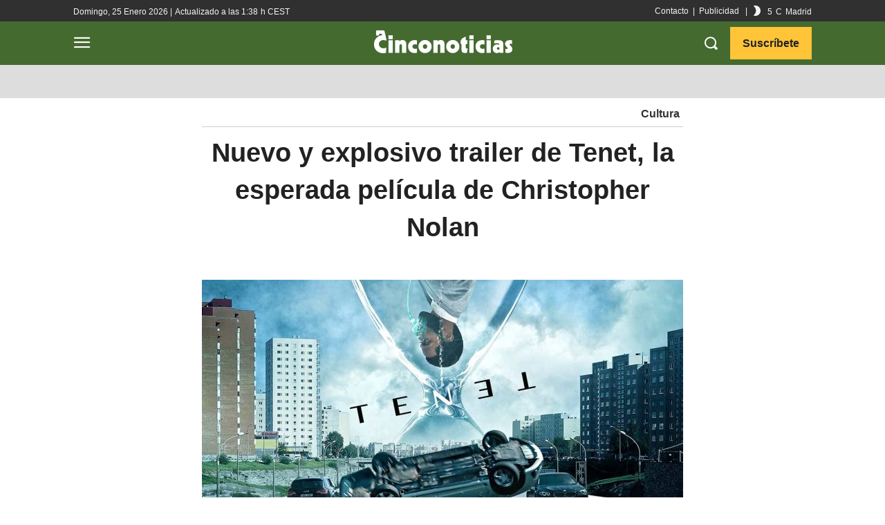

--- FILE ---
content_type: text/html; charset=UTF-8
request_url: https://www.cinconoticias.com/nuevo-trailer-tenet-esperada-pelicula-christopher-nolan/
body_size: 100919
content:
<!doctype html >
<html lang="es">
<head>
    <meta charset="UTF-8" />
    <title>Nuevo trailer de Tenet, la película de Christopher Nolan &#187; Cinco Noticias</title><style id="rocket-critical-css">h1,h2,h4{overflow-wrap:break-word}ul{overflow-wrap:break-word}p{overflow-wrap:break-word}:root{--wp--preset--font-size--normal:16px;--wp--preset--font-size--huge:42px}.tdm-descr{font-family:'Open Sans','Open Sans Regular',sans-serif;font-size:16px;line-height:28px;color:#666;margin-bottom:30px}@media (max-width:1018px){.tdm-descr{font-size:15px;line-height:24px}}@media (min-width:768px) and (max-width:1018px){.tdm-descr{margin-bottom:25px}}@media (max-width:767px){.tdm-descr{margin-bottom:20px}}.tdm-btn{display:inline-block;font-family:'Roboto',sans-serif;text-align:center;position:relative}.tdm-btn .tdm-btn-text{vertical-align:middle}.tdm-btn .tdm-btn-icon{vertical-align:middle;line-height:1}.tdm-btn .tdm-btn-icon:first-child{margin-right:14px}.tdm-btn-md{font-size:13px;line-height:39px;height:41px;padding:0 24px}@media (max-width:767px){.tdm-btn-md{line-height:40px;height:40px;padding:0 23px}}.tdm-btn-lg{font-size:15px;font-weight:500;line-height:52px;height:55px;padding:0 36px}@media (min-width:768px) and (max-width:1018px){.tdm-btn-lg{line-height:52px;height:52px;padding:0 34px}}@media (max-width:767px){.tdm-btn-lg{font-size:14px;line-height:50px;height:50px;padding:0 30px}}.tds-button1{background-color:#4db2ec;color:#fff;transform:translateZ(0);-webkit-transform:translateZ(0);-moz-transform:translateZ(0);-ms-transform:translateZ(0);-o-transform:translateZ(0)}.tds-button1:before{content:'';background-color:#222;width:100%;height:100%;left:0;top:0;position:absolute;z-index:-1;opacity:0}.tdm-inline-block{display:inline-block}.tdm-content-horiz-center{text-align:center!important;margin-right:auto;margin-left:auto}html{font-family:sans-serif;-ms-text-size-adjust:100%;-webkit-text-size-adjust:100%}body{margin:0}article,figure{display:block}a{background-color:transparent}img{border:0}svg:not(:root){overflow:hidden}figure{margin:0}button,input,textarea{color:inherit;font:inherit;margin:0}button{overflow:visible}button{text-transform:none}button,html input[type="button"]{-webkit-appearance:button}button::-moz-focus-inner,input::-moz-focus-inner{border:0;padding:0}input{line-height:normal}textarea{overflow:auto}*{-webkit-box-sizing:border-box;-moz-box-sizing:border-box;box-sizing:border-box}*:before,*:after{-webkit-box-sizing:border-box;-moz-box-sizing:border-box;box-sizing:border-box}img{max-width:100%;width:auto\9;height:auto}.td-main-content-wrap{background-color:#fff}.td-page-meta{display:none}.tdc-row{width:1068px;margin-right:auto;margin-left:auto}.tdc-row:before,.tdc-row:after{display:table;content:'';line-height:0}.tdc-row:after{clear:both}.tdc-row[class*="stretch_row"]>.td-pb-row>.td-element-style{width:100vw!important;left:50%!important;transform:translateX(-50%)!important}@media (max-width:767px){.td-pb-row>.td-element-style{width:100vw!important;left:50%!important;transform:translateX(-50%)!important}}.tdc-row.stretch_row_1200{width:auto!important;max-width:1240px}@media (min-width:768px) and (max-width:1018px){.tdc-row.stretch_row_1200>.td-pb-row{margin-right:0;margin-left:0}}@media (min-width:1141px){.tdc-row.stretch_row_1200{padding-left:24px;padding-right:24px}}@media (min-width:1019px) and (max-width:1140px){.tdc-row.stretch_row_1200{padding-left:20px;padding-right:20px}}@media (max-width:767px){.tdc-row.td-stretch-content{padding-left:20px;padding-right:20px}}.td-pb-row{*zoom:1;margin-right:-24px;margin-left:-24px;position:relative}.td-pb-row:before,.td-pb-row:after{display:table;content:''}.td-pb-row:after{clear:both}.td-pb-row [class*="td-pb-span"]{display:block;min-height:1px;float:left;padding-right:24px;padding-left:24px;position:relative}@media (min-width:1019px) and (max-width:1140px){.td-pb-row [class*="td-pb-span"]{padding-right:20px;padding-left:20px}}@media (min-width:768px) and (max-width:1018px){.td-pb-row [class*="td-pb-span"]{padding-right:14px;padding-left:14px}}@media (max-width:767px){.td-pb-row [class*="td-pb-span"]{padding-right:0;padding-left:0;float:none;width:100%}}.td-pb-span3{width:25%}.td-pb-span4{width:33.33333333%}.td-pb-span6{width:50%}.td-pb-span8{width:66.66666667%}.td-pb-span12{width:100%}.wpb_row{margin-bottom:0}.vc_row .vc_column-inner{padding-left:0;padding-right:0}@media (min-width:1019px) and (max-width:1140px){.tdc-row{width:980px}.td-pb-row{margin-right:-20px;margin-left:-20px}}@media (min-width:768px) and (max-width:1018px){.tdc-row{width:740px}.td-pb-row{margin-right:-14px;margin-left:-14px}}@media (max-width:767px){.tdc-row{width:100%;padding-left:20px;padding-right:20px}.td-pb-row{width:100%;margin-left:0;margin-right:0}}@media (min-width:768px){.td-drop-down-search .td-search-form{margin:20px}}#td-outer-wrap{overflow:hidden}@media (max-width:767px){#td-outer-wrap{margin:auto;width:100%;-webkit-transform-origin:50% 200px 0;transform-origin:50% 200px 0}}.td-menu-background{background-repeat:no-repeat;background-size:cover;background-position:center top;position:fixed;top:0;display:block;width:100%;height:113%;z-index:9999;visibility:hidden;transform:translate3d(-100%,0,0);-webkit-transform:translate3d(-100%,0,0)}.td-menu-background:before{content:'';width:100%;height:100%;position:absolute;top:0;left:0;opacity:0.98;background:#313b45;background:-webkit-gradient(left top,left bottom,color-stop(0%,#313b45),color-stop(100%,#3393b8));background:linear-gradient(to bottom,#313b45 0%,#3393b8 100%);filter:progid:DXImageTransform.Microsoft.gradient(startColorstr='#313b45', endColorstr='#3393b8', GradientType=0)}#td-mobile-nav{padding:0;position:fixed;width:100%;height:calc(100% + 1px);top:0;z-index:9999;visibility:hidden;transform:translate3d(-99%,0,0);-webkit-transform:translate3d(-99%,0,0);left:-1%;font-family:-apple-system,".SFNSText-Regular","San Francisco","Roboto","Segoe UI","Helvetica Neue","Lucida Grande",sans-serif}#td-mobile-nav{height:1px;overflow:hidden}#td-mobile-nav .td-menu-socials{padding:0 65px 0 20px;overflow:hidden;height:60px}#td-mobile-nav .td-social-icon-wrap{margin:20px 5px 0 0;display:inline-block}#td-mobile-nav .td-social-icon-wrap i{border:none;background-color:transparent;font-size:14px;width:40px;height:40px;line-height:38px;color:#fff;vertical-align:middle}#td-mobile-nav .td-social-icon-wrap .td-icon-instagram{font-size:16px}.td-mobile-close{position:absolute;right:1px;top:0;z-index:1000}.td-mobile-close .td-icon-close-mobile{height:70px;width:70px;line-height:70px;font-size:21px;color:#fff;top:4px;position:relative}.td-mobile-content{padding:20px 20px 0}.td-mobile-container{padding-bottom:20px;position:relative}.td-mobile-content ul{list-style:none;margin:0;padding:0}.td-mobile-content li{float:none;margin-left:0;-webkit-touch-callout:none}.td-mobile-content li a{display:block;line-height:21px;font-size:21px;color:#fff;margin-left:0;padding:12px 30px 12px 12px;font-weight:bold}.td-mobile-content .td-icon-menu-right{display:none;position:absolute;top:10px;right:-4px;z-index:1000;font-size:14px;padding:6px 12px;float:right;color:#fff;-webkit-transform-origin:50% 48% 0px;transform-origin:50% 48% 0px;transform:rotate(-90deg);-webkit-transform:rotate(-90deg)}.td-mobile-content .td-icon-menu-right:before{content:'\e83d'}.td-mobile-content .sub-menu{max-height:0;overflow:hidden;opacity:0}.td-mobile-content .sub-menu a{padding:9px 26px 9px 36px!important;line-height:19px;font-size:16px;font-weight:normal}.td-mobile-content .menu-item-has-children a{width:100%;z-index:1}.td-mobile-container{opacity:1}.td-search-wrap-mob{padding:0;position:absolute;width:100%;height:auto;top:0;text-align:center;z-index:9999;visibility:hidden;color:#fff;font-family:-apple-system,".SFNSText-Regular","San Francisco","Roboto","Segoe UI","Helvetica Neue","Lucida Grande",sans-serif}.td-search-wrap-mob .td-drop-down-search{opacity:0;visibility:hidden;-webkit-backface-visibility:hidden;position:relative}.td-search-wrap-mob #td-header-search-mob{color:#fff;font-weight:bold;font-size:26px;height:40px;line-height:36px;border:0;background:transparent;outline:0;margin:8px 0;padding:0;text-align:center}.td-search-wrap-mob .td-search-input{margin:0 5%;position:relative}.td-search-wrap-mob .td-search-input span{opacity:0.8;font-size:12px}.td-search-wrap-mob .td-search-input:before,.td-search-wrap-mob .td-search-input:after{content:'';position:absolute;display:block;width:100%;height:1px;background-color:#fff;bottom:0;left:0;opacity:0.2}.td-search-wrap-mob .td-search-input:after{opacity:0.8;transform:scaleX(0);-webkit-transform:scaleX(0)}.td-search-wrap-mob .td-search-form{margin-bottom:30px}.td-search-background{background-repeat:no-repeat;background-size:cover;background-position:center top;position:fixed;top:0;display:block;width:100%;height:113%;z-index:9999;transform:translate3d(100%,0,0);-webkit-transform:translate3d(100%,0,0);visibility:hidden}.td-search-background:before{content:'';width:100%;height:100%;position:absolute;top:0;left:0;opacity:0.98;background:#313b45;background:-webkit-gradient(left top,left bottom,color-stop(0%,#313b45),color-stop(100%,#3393b8));background:linear-gradient(to bottom,#313b45 0%,#3393b8 100%);filter:progid:DXImageTransform.Microsoft.gradient(startColorstr='#313b45', endColorstr='#3393b8', GradientType=0)}.td-search-close{text-align:right;z-index:1000}.td-search-close .td-icon-close-mobile{height:70px;width:70px;line-height:70px;font-size:21px;color:#fff;position:relative;top:4px;right:0}.td-login-inputs{position:relative}body{font-family:Verdana,BlinkMacSystemFont,-apple-system,"Segoe UI",Roboto,Oxygen,Ubuntu,Cantarell,"Open Sans","Helvetica Neue",sans-serif;font-size:14px;line-height:21px}p{margin-top:0;margin-bottom:21px}a{color:#4db2ec;text-decoration:none}ins{background:#fff;text-decoration:none}ul{padding:0}ul li{line-height:24px;margin-left:21px}h1,h2,h4{font-family:'Roboto',sans-serif;color:#111111;font-weight:400;margin:6px 0}h2>a,h4>a{color:#111111}h1{font-size:32px;line-height:40px;margin-top:33px;margin-bottom:23px}h2{font-size:27px;line-height:38px;margin-top:30px;margin-bottom:20px}h4{font-size:19px;line-height:29px;margin-top:24px;margin-bottom:14px}textarea{font-size:12px;line-height:21px;color:#444;border:1px solid #e1e1e1;width:100%;max-width:100%;height:168px;min-height:168px;padding:6px 9px}@media (max-width:767px){textarea{font-size:16px}}input[type=text]{font-size:12px;line-height:21px;color:#444;border:1px solid #e1e1e1;width:100%;max-width:100%;height:34px;padding:3px 9px}@media (max-width:767px){input[type=text]{font-size:16px}}input[type=password]{width:100%;position:relative;top:0;display:inline-table;vertical-align:middle;font-size:12px;line-height:21px;color:#444;border:1px solid #ccc;max-width:100%;height:34px;padding:3px 9px;margin-bottom:10px}@media (max-width:767px){input[type=password]{font-size:16px}}.tagdiv-type{font-size:15px;line-height:1.74;color:#222}.tagdiv-type p{margin-bottom:26px}.td-block-title a{display:inline-block}.td-main-content-wrap{padding-bottom:40px}@media (max-width:767px){.td-main-content-wrap{padding-bottom:26px}}.td-pb-span4 .wpb_wrapper{perspective:unset!important}.post{background-color:#fff}#cancel-comment-reply-link{font-size:12px;font-weight:400;color:#111111;margin-left:10px}.comment-form .td-warning-comment,.comment-form .td-warning-author,.comment-form .td-warning-email,.comment-form .td-warning-email-error{display:none}.comment-form textarea{display:block}@font-face{font-family:'newspaper';src:url(https://www.cinconoticias.com/wp-content/themes/Newspaper/images/icons/newspaper.eot?20);src:url(https://www.cinconoticias.com/wp-content/themes/Newspaper/images/icons/newspaper.eot?20#iefix) format('embedded-opentype'),url(https://www.cinconoticias.com/wp-content/themes/Newspaper/images/icons/newspaper.woff?20) format('woff'),url(https://www.cinconoticias.com/wp-content/themes/Newspaper/images/icons/newspaper.ttf?20) format('truetype'),url(https://www.cinconoticias.com/wp-content/themes/Newspaper/images/icons/newspaper.svg?20#newspaper) format('svg');font-weight:normal;font-style:normal;font-display:swap}[class^="td-icon-"]:before,[class*=" td-icon-"]:before{font-family:'newspaper';speak:none;font-style:normal;font-weight:normal;font-variant:normal;text-transform:none;line-height:1;text-align:center;-webkit-font-smoothing:antialiased;-moz-osx-font-smoothing:grayscale}[class*="td-icon-"]{line-height:1;text-align:center;display:inline-block}.td-icon-down:before{content:'\e801'}.td-icon-right-arrow:before{content:'\e808'}.td-icon-menu-up:before{content:'\e809'}.td-icon-menu-right:before{content:'\e80d'}.td-icon-mail:before{content:'\e810'}.td-icon-facebook:before{content:'\e818'}.td-icon-instagram:before{content:'\e81d'}.td-icon-pinterest:before{content:'\e825'}.td-icon-twitter:before{content:'\e831'}.td-icon-close:before{content:'\e83c'}.td-icon-mobile:before{content:'\e83e'}.td-icon-close-mobile:before{content:'\e900'}.td-icon-modal-back:before{content:'\e901'}.tdc_zone{margin:0}.td-main-content-wrap .tdc_zone{z-index:0}.td-header-template-wrap{z-index:100}.td-header-desktop-wrap{width:100%}.td-header-desktop-sticky-wrap,.td-header-mobile-sticky-wrap{position:fixed;top:0;width:100%;z-index:999;visibility:hidden;opacity:0}.td_block_wrap{margin-bottom:48px;position:relative;clear:both}@media (max-width:767px){.td_block_wrap{margin-bottom:32px}}.td-block-title-wrap{position:relative}.td-fix-index{transform:translateZ(0);-webkit-transform:translateZ(0)}.td_block_empty_space,.vc_empty_space{margin-bottom:0}.tdb-template .td-main-content-wrap{padding-bottom:0}.td_block_wrap p:empty:before{display:none}@font-face{font-family:'newspaper-icons';src:url(https://www.cinconoticias.com/wp-content/plugins/td-composer/legacy/Newspaper/assets/images/icons/newspaper-icons.eot?1);src:url(https://www.cinconoticias.com/wp-content/plugins/td-composer/legacy/Newspaper/assets/images/icons/newspaper-icons.eot?1#iefix) format('embedded-opentype'),url(https://www.cinconoticias.com/wp-content/plugins/td-composer/legacy/Newspaper/assets/images/icons/newspaper-icons.woff?1) format('woff'),url(https://www.cinconoticias.com/wp-content/plugins/td-composer/legacy/Newspaper/assets/images/icons/newspaper-icons.ttf?1) format('truetype'),url(https://www.cinconoticias.com/wp-content/plugins/td-composer/legacy/Newspaper/assets/images/icons/newspaper-icons.svg?1#newspaper-icons) format('svg');font-weight:normal;font-style:normal;font-display:swap}[class^="td-icons"]:before{font-family:'newspaper-icons';speak:none;font-style:normal;font-weight:normal;font-variant:normal;text-transform:none;line-height:1;text-align:center;-webkit-font-smoothing:antialiased;-moz-osx-font-smoothing:grayscale}[class*="td-icons"]{line-height:1;text-align:center;display:inline-block}.few-clouds-d:before{content:'\e80a';display:none}.mfp-hide{display:none!important}button::-moz-focus-inner{padding:0;border:0}.white-popup-block{position:relative;margin:0 auto;max-width:500px;min-height:500px;font-family:'Open Sans','Open Sans Regular',sans-serif;text-align:center;color:#fff;vertical-align:top;-webkit-box-shadow:0px 0px 20px 0px rgba(0,0,0,0.2);box-shadow:0px 0px 20px 0px rgba(0,0,0,0.2);padding:0 0 24px;overflow:hidden}.white-popup-block:after{content:'';width:100%;height:100%;position:absolute;top:0;left:0;display:block;background:rgba(0,69,130,0.8);background:-webkit-gradient(left bottom,right top,color-stop(0%,rgba(0,69,130,0.8)),color-stop(100%,rgba(38,134,146,0.8)));background:linear-gradient(45deg,rgba(0,69,130,0.8) 0%,rgba(38,134,146,0.8) 100%);filter:progid:DXImageTransform.Microsoft.gradient(startColorstr='#2a80cb', endColorstr='#42bdcd', GradientType=1);z-index:-2}.white-popup-block:before{content:'';width:100%;height:100%;position:absolute;top:0;left:0;display:block;background-size:cover;background-position:top;background-repeat:no-repeat;z-index:-3}#login_pass{display:none!important}.td-container-wrap{background-color:#fff;margin-left:auto;margin-right:auto}.td-scroll-up{position:fixed;bottom:4px;right:5px;width:40px;height:40px;background-color:#4db2ec;z-index:9999;transform:translate3d(0,70px,0);-webkit-transform:translate3d(0,70px,0)}.td-scroll-up .td-icon-menu-up{position:relative;color:#fff;font-size:20px;display:block;text-align:center;width:40px;top:7px}@media (max-width:767px){.td-scroll-up.td-hide-scroll-up-on-mob{display:none!important}}.wpb_button{display:inline-block;font-family:'Open Sans','Open Sans Regular',sans-serif;font-weight:600;line-height:24px;text-shadow:none;border:none;border-radius:0;margin-bottom:21px}.td-element-style{position:absolute;z-index:0;width:100%;height:100%;top:0;bottom:0;left:0;right:0;overflow:hidden}.td-element-style-before{opacity:0}</style>
    <meta name="viewport" content="width=device-width, initial-scale=1.0">
    <link rel="pingback" href="https://www.cinconoticias.com/xmlrpc.php" />
    <meta name='robots' content='index, follow, max-image-preview:large, max-snippet:-1, max-video-preview:-1' />
<link rel="preload" href="https://www.cinconoticias.com/wp-content/plugins/rate-my-post/public/css/fonts/ratemypost.ttf" type="font/ttf" as="font" crossorigin="anonymous"><link rel="icon" type="image/png" href="https://www.cinconoticias.com/wp-content/uploads/favicon-cinconoticias.png"><link rel="apple-touch-icon" sizes="76x76" href="https://www.cinconoticias.com/wp-content/uploads/icono-cinconoticias-bookmarklets-76.png"/><link rel="apple-touch-icon" sizes="120x120" href="https://www.cinconoticias.com/wp-content/uploads/icono-cinconoticias-bookmarklets-120.png"/><link rel="apple-touch-icon" sizes="152x152" href="https://www.cinconoticias.com/wp-content/uploads/icono-cinconoticias-bookmarklets-152.png"/><link rel="apple-touch-icon" sizes="114x114" href="https://www.cinconoticias.com/wp-content/uploads/icono-cinconoticias-bookmarklets-114.png"/><link rel="apple-touch-icon" sizes="144x144" href="https://www.cinconoticias.com/wp-content/uploads/icono-cinconoticias-bookmarklets-144.png"/>
	<!-- This site is optimized with the Yoast SEO plugin v26.8 - https://yoast.com/product/yoast-seo-wordpress/ -->
	<meta name="description" content="Además de emocionante, explosivo y prometedor, el nuevo trailer de Tenet resulta bastante perturbador o, cuando menos, confuso..." />
	<link rel="canonical" href="https://www.cinconoticias.com/nuevo-trailer-tenet-esperada-pelicula-christopher-nolan/" />
	<meta property="og:locale" content="es_ES" />
	<meta property="og:type" content="article" />
	<meta property="og:title" content="Nuevo y explosivo trailer de Tenet, la esperada película de Christopher Nolan" />
	<meta property="og:description" content="Además de emocionante, explosivo y prometedor, el nuevo trailer de Tenet resulta bastante perturbador o, cuando menos, confuso..." />
	<meta property="og:url" content="https://www.cinconoticias.com/nuevo-trailer-tenet-esperada-pelicula-christopher-nolan/" />
	<meta property="og:site_name" content="Cinco Noticias" />
	<meta property="article:publisher" content="https://www.facebook.com/cinconoticiasweb/" />
	<meta property="article:author" content="https://www.facebook.com/cinconoticiasweb/" />
	<meta property="article:published_time" content="2020-05-24T11:53:00+00:00" />
	<meta property="article:modified_time" content="2024-02-25T18:37:35+00:00" />
	<meta property="og:image" content="https://www.cinconoticias.com/wp-content/uploads/Tenet.jpg" />
	<meta property="og:image:width" content="1068" />
	<meta property="og:image:height" content="600" />
	<meta property="og:image:type" content="image/jpeg" />
	<meta name="author" content="Redacción" />
	<meta name="twitter:card" content="summary_large_image" />
	<meta name="twitter:title" content="Nuevo y explosivo trailer de Tenet, la esperada película de Christopher Nolan" />
	<meta name="twitter:creator" content="@https://twitter.com/cinconoticias" />
	<meta name="twitter:site" content="@cinconoticias" />
	<script type="application/ld+json" class="yoast-schema-graph">{"@context":"https://schema.org","@graph":[{"@type":"Article","@id":"https://www.cinconoticias.com/nuevo-trailer-tenet-esperada-pelicula-christopher-nolan/#article","isPartOf":{"@id":"https://www.cinconoticias.com/nuevo-trailer-tenet-esperada-pelicula-christopher-nolan/"},"author":{"name":"Redacción","@id":"https://www.cinconoticias.com/#/schema/person/c3dd3b92295e2aa80ff413b87e083c00"},"headline":"Nuevo y explosivo trailer de Tenet, la esperada película de Christopher Nolan","datePublished":"2020-05-24T11:53:00+00:00","dateModified":"2024-02-25T18:37:35+00:00","mainEntityOfPage":{"@id":"https://www.cinconoticias.com/nuevo-trailer-tenet-esperada-pelicula-christopher-nolan/"},"wordCount":133,"publisher":{"@id":"https://www.cinconoticias.com/#organization"},"image":{"@id":"https://www.cinconoticias.com/nuevo-trailer-tenet-esperada-pelicula-christopher-nolan/#primaryimage"},"thumbnailUrl":"https://www.cinconoticias.com/wp-content/uploads/Tenet.jpg","keywords":["actualidad","archivo","cine","informativo"],"articleSection":["Cultura"],"inLanguage":"es"},{"@type":"WebPage","@id":"https://www.cinconoticias.com/nuevo-trailer-tenet-esperada-pelicula-christopher-nolan/","url":"https://www.cinconoticias.com/nuevo-trailer-tenet-esperada-pelicula-christopher-nolan/","name":"Nuevo trailer de Tenet, la película de Christopher Nolan &#187; Cinco Noticias","isPartOf":{"@id":"https://www.cinconoticias.com/#website"},"primaryImageOfPage":{"@id":"https://www.cinconoticias.com/nuevo-trailer-tenet-esperada-pelicula-christopher-nolan/#primaryimage"},"image":{"@id":"https://www.cinconoticias.com/nuevo-trailer-tenet-esperada-pelicula-christopher-nolan/#primaryimage"},"thumbnailUrl":"https://www.cinconoticias.com/wp-content/uploads/Tenet.jpg","datePublished":"2020-05-24T11:53:00+00:00","dateModified":"2024-02-25T18:37:35+00:00","description":"Además de emocionante, explosivo y prometedor, el nuevo trailer de Tenet resulta bastante perturbador o, cuando menos, confuso...","breadcrumb":{"@id":"https://www.cinconoticias.com/nuevo-trailer-tenet-esperada-pelicula-christopher-nolan/#breadcrumb"},"inLanguage":"es","potentialAction":[{"@type":"ReadAction","target":["https://www.cinconoticias.com/nuevo-trailer-tenet-esperada-pelicula-christopher-nolan/"]}]},{"@type":"ImageObject","inLanguage":"es","@id":"https://www.cinconoticias.com/nuevo-trailer-tenet-esperada-pelicula-christopher-nolan/#primaryimage","url":"https://www.cinconoticias.com/wp-content/uploads/Tenet.jpg","contentUrl":"https://www.cinconoticias.com/wp-content/uploads/Tenet.jpg","width":1068,"height":600,"caption":"Nuevo y explosivo trailer de Tenet, la esperada película de Christopher Nolan"},{"@type":"BreadcrumbList","@id":"https://www.cinconoticias.com/nuevo-trailer-tenet-esperada-pelicula-christopher-nolan/#breadcrumb","itemListElement":[{"@type":"ListItem","position":1,"name":"Cinco Noticias","item":"https://www.cinconoticias.com/"},{"@type":"ListItem","position":2,"name":"Cultura","item":"https://www.cinconoticias.com/cultura/"},{"@type":"ListItem","position":3,"name":"Nuevo y explosivo trailer de Tenet, la esperada película de Christopher Nolan"}]},{"@type":"WebSite","@id":"https://www.cinconoticias.com/#website","url":"https://www.cinconoticias.com/","name":"Cinco Noticias","description":"Noticias y Cultura para los 5 Sentidos","publisher":{"@id":"https://www.cinconoticias.com/#organization"},"alternateName":"Noticias y Cultura para los 5 Sentidos","potentialAction":[{"@type":"SearchAction","target":{"@type":"EntryPoint","urlTemplate":"https://www.cinconoticias.com/?s={search_term_string}"},"query-input":{"@type":"PropertyValueSpecification","valueRequired":true,"valueName":"search_term_string"}}],"inLanguage":"es"},{"@type":"Organization","@id":"https://www.cinconoticias.com/#organization","name":"Cinco Noticias","alternateName":"Información para los 5 sentidos","url":"https://www.cinconoticias.com/","logo":{"@type":"ImageObject","inLanguage":"es","@id":"https://www.cinconoticias.com/#/schema/logo/image/","url":"https://www.cinconoticias.com/wp-content/uploads/icono-cinconoticias-bookmarklets-152.png","contentUrl":"https://www.cinconoticias.com/wp-content/uploads/icono-cinconoticias-bookmarklets-152.png","width":152,"height":152,"caption":"Cinco Noticias"},"image":{"@id":"https://www.cinconoticias.com/#/schema/logo/image/"},"sameAs":["https://www.facebook.com/cinconoticiasweb/","https://x.com/cinconoticias","https://www.instagram.com/cinco_noticias/","https://www.pinterest.es/CincoNoticias/","https://www.youtube.com/channel/UC30RcyUnqMbLkNtJs4OZBvg"]},{"@type":"Person","@id":"https://www.cinconoticias.com/#/schema/person/c3dd3b92295e2aa80ff413b87e083c00","name":"Redacción","image":{"@type":"ImageObject","inLanguage":"es","@id":"https://www.cinconoticias.com/#/schema/person/image/","url":"https://www.cinconoticias.com/wp-content/uploads/cropped-icono-cinconoticias-bookmarklets-512-150x150.png","contentUrl":"https://www.cinconoticias.com/wp-content/uploads/cropped-icono-cinconoticias-bookmarklets-512-150x150.png","caption":"Redacción"},"sameAs":["https://www.facebook.com/cinconoticiasweb/","https://www.instagram.com/cinco_noticias/","https://www.pinterest.es/CincoNoticias/","https://x.com/https://twitter.com/cinconoticias"],"url":"https://www.cinconoticias.com/author/cinco-noticias/"}]}</script>
	<!-- / Yoast SEO plugin. -->


<link rel="amphtml" href="https://www.cinconoticias.com/nuevo-trailer-tenet-esperada-pelicula-christopher-nolan/amp/" /><meta name="generator" content="AMP for WP 1.1.11"/><link rel='dns-prefetch' href='//www.cinconoticias.com' />
<link rel='dns-prefetch' href='//challenges.cloudflare.com' />
<link rel='dns-prefetch' href='//googletagmanager.com' />
<link rel='dns-prefetch' href='//google-analytics.com' />
<link rel='dns-prefetch' href='//googletagservices.com' />
<link rel='dns-prefetch' href='//google.com' />
<link rel='dns-prefetch' href='//google.de' />
<link rel='dns-prefetch' href='//imasdk.googleapis.com' />
<link rel='dns-prefetch' href='//fonts.gstatic.com' />
<link rel='dns-prefetch' href='//www.youtube.com' />
<link rel='dns-prefetch' href='//i.ytimg.com' />
<link rel='dns-prefetch' href='//yt3.ggpht.com' />
<link rel='dns-prefetch' href='//s0.2mdn.net' />
<link rel='dns-prefetch' href='//stream.playbuzz.com' />
<link rel='dns-prefetch' href='//prd-collector-anon.playbuzz.com' />
<link rel='dns-prefetch' href='//player.avplayer.com' />
<link rel='dns-prefetch' href='//player.aniview.com' />
<link rel='dns-prefetch' href='//atrack.avplayer.com' />
<link rel='dns-prefetch' href='//track1.aniview.com' />
<link rel='dns-prefetch' href='//mcd-fl.playbuzz.com' />
<link rel='dns-prefetch' href='//premiumsrv.aniview.com' />
<link rel='dns-prefetch' href='//www9.smartadserver.com' />
<link rel='dns-prefetch' href='//playbuzzmm.ads.tremorhub.com' />
<link rel='dns-prefetch' href='//prg.smartadserver.com' />
<link rel='dns-prefetch' href='//playbuzzltd-d.openx.net' />
<link rel='dns-prefetch' href='//as-sec.casalemedia.com' />
<link rel='dns-prefetch' href='//prebid-server.rubiconproject.com' />
<link rel='dns-prefetch' href='//eus.rubiconproject.com' />
<link rel='dns-prefetch' href='//u.openx.net' />
<link rel='dns-prefetch' href='//us-u.openx.net' />
<link rel='dns-prefetch' href='//eu-u.openx.net' />
<link rel='dns-prefetch' href='//pixel.quantserve.com' />
<link rel='dns-prefetch' href='//sync.mathtag.com' />
<link rel='dns-prefetch' href='//c1.adform.net' />
<link rel='dns-prefetch' href='//match.adsrvr.org' />
<link rel="alternate" type="application/rss+xml" title="Cinco Noticias &raquo; Feed" href="https://www.cinconoticias.com/feed/" />
<link rel="alternate" type="application/rss+xml" title="Cinco Noticias &raquo; Feed de los comentarios" href="https://www.cinconoticias.com/comments/feed/" />
<link rel="alternate" title="oEmbed (JSON)" type="application/json+oembed" href="https://www.cinconoticias.com/wp-json/oembed/1.0/embed?url=https%3A%2F%2Fwww.cinconoticias.com%2Fnuevo-trailer-tenet-esperada-pelicula-christopher-nolan%2F" />
<link rel="alternate" title="oEmbed (XML)" type="text/xml+oembed" href="https://www.cinconoticias.com/wp-json/oembed/1.0/embed?url=https%3A%2F%2Fwww.cinconoticias.com%2Fnuevo-trailer-tenet-esperada-pelicula-christopher-nolan%2F&#038;format=xml" />
<style id='wp-img-auto-sizes-contain-inline-css' type='text/css'>
img:is([sizes=auto i],[sizes^="auto," i]){contain-intrinsic-size:3000px 1500px}
/*# sourceURL=wp-img-auto-sizes-contain-inline-css */
</style>
<style id='wp-emoji-styles-inline-css' type='text/css'>

	img.wp-smiley, img.emoji {
		display: inline !important;
		border: none !important;
		box-shadow: none !important;
		height: 1em !important;
		width: 1em !important;
		margin: 0 0.07em !important;
		vertical-align: -0.1em !important;
		background: none !important;
		padding: 0 !important;
	}
/*# sourceURL=wp-emoji-styles-inline-css */
</style>
<style id='wp-block-library-inline-css' type='text/css'>
:root{--wp-block-synced-color:#7a00df;--wp-block-synced-color--rgb:122,0,223;--wp-bound-block-color:var(--wp-block-synced-color);--wp-editor-canvas-background:#ddd;--wp-admin-theme-color:#007cba;--wp-admin-theme-color--rgb:0,124,186;--wp-admin-theme-color-darker-10:#006ba1;--wp-admin-theme-color-darker-10--rgb:0,107,160.5;--wp-admin-theme-color-darker-20:#005a87;--wp-admin-theme-color-darker-20--rgb:0,90,135;--wp-admin-border-width-focus:2px}@media (min-resolution:192dpi){:root{--wp-admin-border-width-focus:1.5px}}.wp-element-button{cursor:pointer}:root .has-very-light-gray-background-color{background-color:#eee}:root .has-very-dark-gray-background-color{background-color:#313131}:root .has-very-light-gray-color{color:#eee}:root .has-very-dark-gray-color{color:#313131}:root .has-vivid-green-cyan-to-vivid-cyan-blue-gradient-background{background:linear-gradient(135deg,#00d084,#0693e3)}:root .has-purple-crush-gradient-background{background:linear-gradient(135deg,#34e2e4,#4721fb 50%,#ab1dfe)}:root .has-hazy-dawn-gradient-background{background:linear-gradient(135deg,#faaca8,#dad0ec)}:root .has-subdued-olive-gradient-background{background:linear-gradient(135deg,#fafae1,#67a671)}:root .has-atomic-cream-gradient-background{background:linear-gradient(135deg,#fdd79a,#004a59)}:root .has-nightshade-gradient-background{background:linear-gradient(135deg,#330968,#31cdcf)}:root .has-midnight-gradient-background{background:linear-gradient(135deg,#020381,#2874fc)}:root{--wp--preset--font-size--normal:16px;--wp--preset--font-size--huge:42px}.has-regular-font-size{font-size:1em}.has-larger-font-size{font-size:2.625em}.has-normal-font-size{font-size:var(--wp--preset--font-size--normal)}.has-huge-font-size{font-size:var(--wp--preset--font-size--huge)}.has-text-align-center{text-align:center}.has-text-align-left{text-align:left}.has-text-align-right{text-align:right}.has-fit-text{white-space:nowrap!important}#end-resizable-editor-section{display:none}.aligncenter{clear:both}.items-justified-left{justify-content:flex-start}.items-justified-center{justify-content:center}.items-justified-right{justify-content:flex-end}.items-justified-space-between{justify-content:space-between}.screen-reader-text{border:0;clip-path:inset(50%);height:1px;margin:-1px;overflow:hidden;padding:0;position:absolute;width:1px;word-wrap:normal!important}.screen-reader-text:focus{background-color:#ddd;clip-path:none;color:#444;display:block;font-size:1em;height:auto;left:5px;line-height:normal;padding:15px 23px 14px;text-decoration:none;top:5px;width:auto;z-index:100000}html :where(.has-border-color){border-style:solid}html :where([style*=border-top-color]){border-top-style:solid}html :where([style*=border-right-color]){border-right-style:solid}html :where([style*=border-bottom-color]){border-bottom-style:solid}html :where([style*=border-left-color]){border-left-style:solid}html :where([style*=border-width]){border-style:solid}html :where([style*=border-top-width]){border-top-style:solid}html :where([style*=border-right-width]){border-right-style:solid}html :where([style*=border-bottom-width]){border-bottom-style:solid}html :where([style*=border-left-width]){border-left-style:solid}html :where(img[class*=wp-image-]){height:auto;max-width:100%}:where(figure){margin:0 0 1em}html :where(.is-position-sticky){--wp-admin--admin-bar--position-offset:var(--wp-admin--admin-bar--height,0px)}@media screen and (max-width:600px){html :where(.is-position-sticky){--wp-admin--admin-bar--position-offset:0px}}

/*# sourceURL=wp-block-library-inline-css */
</style><style id='wp-block-paragraph-inline-css' type='text/css'>
.is-small-text{font-size:.875em}.is-regular-text{font-size:1em}.is-large-text{font-size:2.25em}.is-larger-text{font-size:3em}.has-drop-cap:not(:focus):first-letter{float:left;font-size:8.4em;font-style:normal;font-weight:100;line-height:.68;margin:.05em .1em 0 0;text-transform:uppercase}body.rtl .has-drop-cap:not(:focus):first-letter{float:none;margin-left:.1em}p.has-drop-cap.has-background{overflow:hidden}:root :where(p.has-background){padding:1.25em 2.375em}:where(p.has-text-color:not(.has-link-color)) a{color:inherit}p.has-text-align-left[style*="writing-mode:vertical-lr"],p.has-text-align-right[style*="writing-mode:vertical-rl"]{rotate:180deg}
/*# sourceURL=https://www.cinconoticias.com/wp-includes/blocks/paragraph/style.min.css */
</style>
<style id='global-styles-inline-css' type='text/css'>
:root{--wp--preset--aspect-ratio--square: 1;--wp--preset--aspect-ratio--4-3: 4/3;--wp--preset--aspect-ratio--3-4: 3/4;--wp--preset--aspect-ratio--3-2: 3/2;--wp--preset--aspect-ratio--2-3: 2/3;--wp--preset--aspect-ratio--16-9: 16/9;--wp--preset--aspect-ratio--9-16: 9/16;--wp--preset--color--black: #000000;--wp--preset--color--cyan-bluish-gray: #abb8c3;--wp--preset--color--white: #ffffff;--wp--preset--color--pale-pink: #f78da7;--wp--preset--color--vivid-red: #cf2e2e;--wp--preset--color--luminous-vivid-orange: #ff6900;--wp--preset--color--luminous-vivid-amber: #fcb900;--wp--preset--color--light-green-cyan: #7bdcb5;--wp--preset--color--vivid-green-cyan: #00d084;--wp--preset--color--pale-cyan-blue: #8ed1fc;--wp--preset--color--vivid-cyan-blue: #0693e3;--wp--preset--color--vivid-purple: #9b51e0;--wp--preset--gradient--vivid-cyan-blue-to-vivid-purple: linear-gradient(135deg,rgb(6,147,227) 0%,rgb(155,81,224) 100%);--wp--preset--gradient--light-green-cyan-to-vivid-green-cyan: linear-gradient(135deg,rgb(122,220,180) 0%,rgb(0,208,130) 100%);--wp--preset--gradient--luminous-vivid-amber-to-luminous-vivid-orange: linear-gradient(135deg,rgb(252,185,0) 0%,rgb(255,105,0) 100%);--wp--preset--gradient--luminous-vivid-orange-to-vivid-red: linear-gradient(135deg,rgb(255,105,0) 0%,rgb(207,46,46) 100%);--wp--preset--gradient--very-light-gray-to-cyan-bluish-gray: linear-gradient(135deg,rgb(238,238,238) 0%,rgb(169,184,195) 100%);--wp--preset--gradient--cool-to-warm-spectrum: linear-gradient(135deg,rgb(74,234,220) 0%,rgb(151,120,209) 20%,rgb(207,42,186) 40%,rgb(238,44,130) 60%,rgb(251,105,98) 80%,rgb(254,248,76) 100%);--wp--preset--gradient--blush-light-purple: linear-gradient(135deg,rgb(255,206,236) 0%,rgb(152,150,240) 100%);--wp--preset--gradient--blush-bordeaux: linear-gradient(135deg,rgb(254,205,165) 0%,rgb(254,45,45) 50%,rgb(107,0,62) 100%);--wp--preset--gradient--luminous-dusk: linear-gradient(135deg,rgb(255,203,112) 0%,rgb(199,81,192) 50%,rgb(65,88,208) 100%);--wp--preset--gradient--pale-ocean: linear-gradient(135deg,rgb(255,245,203) 0%,rgb(182,227,212) 50%,rgb(51,167,181) 100%);--wp--preset--gradient--electric-grass: linear-gradient(135deg,rgb(202,248,128) 0%,rgb(113,206,126) 100%);--wp--preset--gradient--midnight: linear-gradient(135deg,rgb(2,3,129) 0%,rgb(40,116,252) 100%);--wp--preset--font-size--small: 11px;--wp--preset--font-size--medium: 20px;--wp--preset--font-size--large: 32px;--wp--preset--font-size--x-large: 42px;--wp--preset--font-size--regular: 15px;--wp--preset--font-size--larger: 50px;--wp--preset--spacing--20: 0.44rem;--wp--preset--spacing--30: 0.67rem;--wp--preset--spacing--40: 1rem;--wp--preset--spacing--50: 1.5rem;--wp--preset--spacing--60: 2.25rem;--wp--preset--spacing--70: 3.38rem;--wp--preset--spacing--80: 5.06rem;--wp--preset--shadow--natural: 6px 6px 9px rgba(0, 0, 0, 0.2);--wp--preset--shadow--deep: 12px 12px 50px rgba(0, 0, 0, 0.4);--wp--preset--shadow--sharp: 6px 6px 0px rgba(0, 0, 0, 0.2);--wp--preset--shadow--outlined: 6px 6px 0px -3px rgb(255, 255, 255), 6px 6px rgb(0, 0, 0);--wp--preset--shadow--crisp: 6px 6px 0px rgb(0, 0, 0);}:where(.is-layout-flex){gap: 0.5em;}:where(.is-layout-grid){gap: 0.5em;}body .is-layout-flex{display: flex;}.is-layout-flex{flex-wrap: wrap;align-items: center;}.is-layout-flex > :is(*, div){margin: 0;}body .is-layout-grid{display: grid;}.is-layout-grid > :is(*, div){margin: 0;}:where(.wp-block-columns.is-layout-flex){gap: 2em;}:where(.wp-block-columns.is-layout-grid){gap: 2em;}:where(.wp-block-post-template.is-layout-flex){gap: 1.25em;}:where(.wp-block-post-template.is-layout-grid){gap: 1.25em;}.has-black-color{color: var(--wp--preset--color--black) !important;}.has-cyan-bluish-gray-color{color: var(--wp--preset--color--cyan-bluish-gray) !important;}.has-white-color{color: var(--wp--preset--color--white) !important;}.has-pale-pink-color{color: var(--wp--preset--color--pale-pink) !important;}.has-vivid-red-color{color: var(--wp--preset--color--vivid-red) !important;}.has-luminous-vivid-orange-color{color: var(--wp--preset--color--luminous-vivid-orange) !important;}.has-luminous-vivid-amber-color{color: var(--wp--preset--color--luminous-vivid-amber) !important;}.has-light-green-cyan-color{color: var(--wp--preset--color--light-green-cyan) !important;}.has-vivid-green-cyan-color{color: var(--wp--preset--color--vivid-green-cyan) !important;}.has-pale-cyan-blue-color{color: var(--wp--preset--color--pale-cyan-blue) !important;}.has-vivid-cyan-blue-color{color: var(--wp--preset--color--vivid-cyan-blue) !important;}.has-vivid-purple-color{color: var(--wp--preset--color--vivid-purple) !important;}.has-black-background-color{background-color: var(--wp--preset--color--black) !important;}.has-cyan-bluish-gray-background-color{background-color: var(--wp--preset--color--cyan-bluish-gray) !important;}.has-white-background-color{background-color: var(--wp--preset--color--white) !important;}.has-pale-pink-background-color{background-color: var(--wp--preset--color--pale-pink) !important;}.has-vivid-red-background-color{background-color: var(--wp--preset--color--vivid-red) !important;}.has-luminous-vivid-orange-background-color{background-color: var(--wp--preset--color--luminous-vivid-orange) !important;}.has-luminous-vivid-amber-background-color{background-color: var(--wp--preset--color--luminous-vivid-amber) !important;}.has-light-green-cyan-background-color{background-color: var(--wp--preset--color--light-green-cyan) !important;}.has-vivid-green-cyan-background-color{background-color: var(--wp--preset--color--vivid-green-cyan) !important;}.has-pale-cyan-blue-background-color{background-color: var(--wp--preset--color--pale-cyan-blue) !important;}.has-vivid-cyan-blue-background-color{background-color: var(--wp--preset--color--vivid-cyan-blue) !important;}.has-vivid-purple-background-color{background-color: var(--wp--preset--color--vivid-purple) !important;}.has-black-border-color{border-color: var(--wp--preset--color--black) !important;}.has-cyan-bluish-gray-border-color{border-color: var(--wp--preset--color--cyan-bluish-gray) !important;}.has-white-border-color{border-color: var(--wp--preset--color--white) !important;}.has-pale-pink-border-color{border-color: var(--wp--preset--color--pale-pink) !important;}.has-vivid-red-border-color{border-color: var(--wp--preset--color--vivid-red) !important;}.has-luminous-vivid-orange-border-color{border-color: var(--wp--preset--color--luminous-vivid-orange) !important;}.has-luminous-vivid-amber-border-color{border-color: var(--wp--preset--color--luminous-vivid-amber) !important;}.has-light-green-cyan-border-color{border-color: var(--wp--preset--color--light-green-cyan) !important;}.has-vivid-green-cyan-border-color{border-color: var(--wp--preset--color--vivid-green-cyan) !important;}.has-pale-cyan-blue-border-color{border-color: var(--wp--preset--color--pale-cyan-blue) !important;}.has-vivid-cyan-blue-border-color{border-color: var(--wp--preset--color--vivid-cyan-blue) !important;}.has-vivid-purple-border-color{border-color: var(--wp--preset--color--vivid-purple) !important;}.has-vivid-cyan-blue-to-vivid-purple-gradient-background{background: var(--wp--preset--gradient--vivid-cyan-blue-to-vivid-purple) !important;}.has-light-green-cyan-to-vivid-green-cyan-gradient-background{background: var(--wp--preset--gradient--light-green-cyan-to-vivid-green-cyan) !important;}.has-luminous-vivid-amber-to-luminous-vivid-orange-gradient-background{background: var(--wp--preset--gradient--luminous-vivid-amber-to-luminous-vivid-orange) !important;}.has-luminous-vivid-orange-to-vivid-red-gradient-background{background: var(--wp--preset--gradient--luminous-vivid-orange-to-vivid-red) !important;}.has-very-light-gray-to-cyan-bluish-gray-gradient-background{background: var(--wp--preset--gradient--very-light-gray-to-cyan-bluish-gray) !important;}.has-cool-to-warm-spectrum-gradient-background{background: var(--wp--preset--gradient--cool-to-warm-spectrum) !important;}.has-blush-light-purple-gradient-background{background: var(--wp--preset--gradient--blush-light-purple) !important;}.has-blush-bordeaux-gradient-background{background: var(--wp--preset--gradient--blush-bordeaux) !important;}.has-luminous-dusk-gradient-background{background: var(--wp--preset--gradient--luminous-dusk) !important;}.has-pale-ocean-gradient-background{background: var(--wp--preset--gradient--pale-ocean) !important;}.has-electric-grass-gradient-background{background: var(--wp--preset--gradient--electric-grass) !important;}.has-midnight-gradient-background{background: var(--wp--preset--gradient--midnight) !important;}.has-small-font-size{font-size: var(--wp--preset--font-size--small) !important;}.has-medium-font-size{font-size: var(--wp--preset--font-size--medium) !important;}.has-large-font-size{font-size: var(--wp--preset--font-size--large) !important;}.has-x-large-font-size{font-size: var(--wp--preset--font-size--x-large) !important;}
/*# sourceURL=global-styles-inline-css */
</style>

<style id='classic-theme-styles-inline-css' type='text/css'>
/*! This file is auto-generated */
.wp-block-button__link{color:#fff;background-color:#32373c;border-radius:9999px;box-shadow:none;text-decoration:none;padding:calc(.667em + 2px) calc(1.333em + 2px);font-size:1.125em}.wp-block-file__button{background:#32373c;color:#fff;text-decoration:none}
/*# sourceURL=/wp-includes/css/classic-themes.min.css */
</style>
<link data-minify="1" rel='preload'  href='https://www.cinconoticias.com/wp-content/cache/min/1/wp-content/plugins/rate-my-post/public/css/rate-my-post.min.css?ver=1759603602' data-rocket-async="style" as="style" onload="this.onload=null;this.rel='stylesheet'" onerror="this.removeAttribute('data-rocket-async')"  type='text/css' media='all' />
<style id='rate-my-post-inline-css' type='text/css'>
.rmp-icon--full-highlight {color: #FED500;}.rmp-icon--half-highlight {  background: -webkit-gradient(linear, left top, right top, color-stop(50%, #FED500), color-stop(50%, #ccc));  background: linear-gradient(to right, #FED500 50%, #ccc 50%);-webkit-background-clip: text;-webkit-text-fill-color: transparent;}@media (hover: hover) {.rmp-rating-widget .rmp-icon--hovered {color: #F1CB32;    -webkit-background-clip: initial;    -webkit-text-fill-color: initial;    background: transparent;    -webkit-transition: .1s color ease-in;    transition: .1s color ease-in;}}.rmp-rating-widget .rmp-icon--processing-rating {  color: #FF912C;  -webkit-background-clip: initial;  -webkit-text-fill-color: initial;  background: transparent;}.rmp-widgets-container.rmp-wp-plugin.rmp-main-container .rmp-heading--title {  font-size: 22px;}.rmp-rating-widget .rmp-icon--ratings {  font-size: 44px;}
.rmp-icon--full-highlight {color: #FED500;}.rmp-icon--half-highlight {  background: -webkit-gradient(linear, left top, right top, color-stop(50%, #FED500), color-stop(50%, #ccc));  background: linear-gradient(to right, #FED500 50%, #ccc 50%);-webkit-background-clip: text;-webkit-text-fill-color: transparent;}@media (hover: hover) {.rmp-rating-widget .rmp-icon--hovered {color: #F1CB32;    -webkit-background-clip: initial;    -webkit-text-fill-color: initial;    background: transparent;    -webkit-transition: .1s color ease-in;    transition: .1s color ease-in;}}.rmp-rating-widget .rmp-icon--processing-rating {  color: #FF912C;  -webkit-background-clip: initial;  -webkit-text-fill-color: initial;  background: transparent;}.rmp-widgets-container.rmp-wp-plugin.rmp-main-container .rmp-heading--title {  font-size: 22px;}.rmp-rating-widget .rmp-icon--ratings {  font-size: 44px;}
/*# sourceURL=rate-my-post-inline-css */
</style>
<link data-minify="1" rel='preload'  href='https://www.cinconoticias.com/wp-content/cache/min/1/wp-content/plugins/honeypot/includes/css/wpa.css?ver=1759603602' data-rocket-async="style" as="style" onload="this.onload=null;this.rel='stylesheet'" onerror="this.removeAttribute('data-rocket-async')"  type='text/css' media='all' />
<link data-minify="1" rel='preload'  href='https://www.cinconoticias.com/wp-content/cache/min/1/wp-content/plugins/wp-user-avatar/assets/css/frontend.min.css?ver=1759603602' data-rocket-async="style" as="style" onload="this.onload=null;this.rel='stylesheet'" onerror="this.removeAttribute('data-rocket-async')"  type='text/css' media='all' />
<link rel='preload'  href='https://www.cinconoticias.com/wp-content/plugins/wp-user-avatar/assets/flatpickr/flatpickr.min.css?ver=4.16.8' data-rocket-async="style" as="style" onload="this.onload=null;this.rel='stylesheet'" onerror="this.removeAttribute('data-rocket-async')"  type='text/css' media='all' />
<link rel='preload'  href='https://www.cinconoticias.com/wp-content/plugins/wp-user-avatar/assets/select2/select2.min.css?ver=6.9' data-rocket-async="style" as="style" onload="this.onload=null;this.rel='stylesheet'" onerror="this.removeAttribute('data-rocket-async')"  type='text/css' media='all' />
<link data-minify="1" rel='preload'  href='https://www.cinconoticias.com/wp-content/cache/min/1/wp-content/plugins/td-composer/td-multi-purpose/style.css?ver=1759603602' data-rocket-async="style" as="style" onload="this.onload=null;this.rel='stylesheet'" onerror="this.removeAttribute('data-rocket-async')"  type='text/css' media='all' />
<link data-minify="1" rel='preload'  href='https://www.cinconoticias.com/wp-content/cache/min/1/wp-content/themes/Newspaper/style.css?ver=1759603604' data-rocket-async="style" as="style" onload="this.onload=null;this.rel='stylesheet'" onerror="this.removeAttribute('data-rocket-async')"  type='text/css' media='all' />
<style id='td-theme-inline-css' type='text/css'>@media (max-width:767px){.td-header-desktop-wrap{display:none}}@media (min-width:767px){.td-header-mobile-wrap{display:none}}</style>
<link rel='preload'  href='https://www.cinconoticias.com/wp-content/themes/Newspaper-child/style.css?ver=12.7.4c' data-rocket-async="style" as="style" onload="this.onload=null;this.rel='stylesheet'" onerror="this.removeAttribute('data-rocket-async')"  type='text/css' media='all' />
<link data-minify="1" rel='preload'  href='https://www.cinconoticias.com/wp-content/cache/min/1/wp-content/plugins/td-composer/assets/fonts/font-awesome/font-awesome.css?ver=1759603604' data-rocket-async="style" as="style" onload="this.onload=null;this.rel='stylesheet'" onerror="this.removeAttribute('data-rocket-async')"  type='text/css' media='all' />
<link data-minify="1" rel='preload'  href='https://www.cinconoticias.com/wp-content/cache/min/1/wp-content/plugins/td-composer/legacy/Newspaper/assets/css/td_legacy_main.css?ver=1759603604' data-rocket-async="style" as="style" onload="this.onload=null;this.rel='stylesheet'" onerror="this.removeAttribute('data-rocket-async')"  type='text/css' media='all' />
<link data-minify="1" rel='preload'  href='https://www.cinconoticias.com/wp-content/cache/min/1/wp-content/plugins/td-composer/legacy/Newspaper/includes/demos/magazine/demo_style.css?ver=1759603604' data-rocket-async="style" as="style" onload="this.onload=null;this.rel='stylesheet'" onerror="this.removeAttribute('data-rocket-async')"  type='text/css' media='all' />
<link data-minify="1" rel='preload'  href='https://www.cinconoticias.com/wp-content/cache/min/1/wp-content/plugins/td-cloud-library/assets/css/tdb_main.css?ver=1759603604' data-rocket-async="style" as="style" onload="this.onload=null;this.rel='stylesheet'" onerror="this.removeAttribute('data-rocket-async')"  type='text/css' media='all' />
<style id='rocket-lazyload-inline-css' type='text/css'>
.rll-youtube-player{position:relative;padding-bottom:56.23%;height:0;overflow:hidden;max-width:100%;}.rll-youtube-player:focus-within{outline: 2px solid currentColor;outline-offset: 5px;}.rll-youtube-player iframe{position:absolute;top:0;left:0;width:100%;height:100%;z-index:100;background:0 0}.rll-youtube-player img{bottom:0;display:block;left:0;margin:auto;max-width:100%;width:100%;position:absolute;right:0;top:0;border:none;height:auto;-webkit-transition:.4s all;-moz-transition:.4s all;transition:.4s all}.rll-youtube-player img:hover{-webkit-filter:brightness(75%)}.rll-youtube-player .play{height:100%;width:100%;left:0;top:0;position:absolute;background:url(https://www.cinconoticias.com/wp-content/plugins/wp-rocket/assets/img/youtube.png) no-repeat center;background-color: transparent !important;cursor:pointer;border:none;}
/*# sourceURL=rocket-lazyload-inline-css */
</style>
<script type="text/javascript" src="https://www.cinconoticias.com/wp-includes/js/jquery/jquery.min.js?ver=3.7.1" id="jquery-core-js"></script>
<script type="text/javascript" src="https://www.cinconoticias.com/wp-includes/js/jquery/jquery-migrate.min.js?ver=3.4.1" id="jquery-migrate-js" defer></script>
<script type="text/javascript" src="https://www.cinconoticias.com/wp-content/plugins/wp-user-avatar/assets/flatpickr/flatpickr.min.js?ver=4.16.8" id="ppress-flatpickr-js" defer></script>
<script type="text/javascript" src="https://www.cinconoticias.com/wp-content/plugins/wp-user-avatar/assets/select2/select2.min.js?ver=4.16.8" id="ppress-select2-js" defer></script>
<link rel="https://api.w.org/" href="https://www.cinconoticias.com/wp-json/" /><link rel="alternate" title="JSON" type="application/json" href="https://www.cinconoticias.com/wp-json/wp/v2/posts/46245" /><link rel="EditURI" type="application/rsd+xml" title="RSD" href="https://www.cinconoticias.com/xmlrpc.php?rsd" />
<meta name="generator" content="WordPress 6.9" />
<link rel='shortlink' href='https://www.cinconoticias.com/?p=46245' />
    <script>
        window.tdb_global_vars = {"wpRestUrl":"https:\/\/www.cinconoticias.com\/wp-json\/","permalinkStructure":"\/%postname%\/"};
        window.tdb_p_autoload_vars = {"isAjax":false,"isAdminBarShowing":false,"autoloadStatus":"off","origPostEditUrl":null};
    </script>
    
    <style id="tdb-global-colors">:root{--custom-accent-1:#34a86e;--custom-accent-2:#2fc48d;--custom-accent-3:#000000;--office-nexus-accent:#343090;--office-nexus-accent-lighter:#5f59f7;--office-nexus-text-primary:#111827;--office-nexus-text-secondary:#5C6B8D;--office-nexus-bg-white:#FFFFFF;--ofice-nexus-bg-site:#f6f8ff;--office-nexus-shadow:rgba(52,48,144,0.08);--office-nexus-border:#CFCFEA;--office-nexus-bg-section-light:#f0f2fb;--office-nexus-bg-section-dark:#111827;--office-nexus-text-white:#FFFFFF;--office-nexus-text-tertiary:#CFCFEA;--job-hunt-grey:#F3F3F3;--job-hunt-accent:#2623D3;--job-hunt-white:#FFFFFF;--job-hunt-black:#000000;--job-hunt-sep:#DADFE7;--job-hunt-shadow:rgba(16,24,40,0.05);--job-hunt-sep-light:#EAEDF1;--job-hunt-light-text:#697586;--job-hunt-sep-dark:#B4BFCA;--job-hunt-darker-text:#494F5C;--job-hunt-accent-transparent:rgba(38,35,211,0.1);--job-hunt-shadow-darker:rgba(16,24,40,0.3);--accent-color-1:#E04040;--accent-color-2:#F35858;--base-color-1:#000000;--light-color-1:#EDEDED;--nft-custom-color-1:#333333;--nft-custom-color-2:#aaaaaa}</style>

    
	            <style id="tdb-global-fonts">
                
:root{--global-1:Space Grotesk;--global-2:Red Hat Display;--office-nexus-global:Outfit;--global-font-1:Big Shoulders Text;--global-font-2:Roboto Slab;--global-font-3:Work Sans;}
            </style>
            
<!-- JS generated by theme -->

<script type="text/javascript" id="td-generated-header-js">
    
    

	    var tdBlocksArray = []; //here we store all the items for the current page

	    // td_block class - each ajax block uses a object of this class for requests
	    function tdBlock() {
		    this.id = '';
		    this.block_type = 1; //block type id (1-234 etc)
		    this.atts = '';
		    this.td_column_number = '';
		    this.td_current_page = 1; //
		    this.post_count = 0; //from wp
		    this.found_posts = 0; //from wp
		    this.max_num_pages = 0; //from wp
		    this.td_filter_value = ''; //current live filter value
		    this.is_ajax_running = false;
		    this.td_user_action = ''; // load more or infinite loader (used by the animation)
		    this.header_color = '';
		    this.ajax_pagination_infinite_stop = ''; //show load more at page x
	    }

        // td_js_generator - mini detector
        ( function () {
            var htmlTag = document.getElementsByTagName("html")[0];

	        if ( navigator.userAgent.indexOf("MSIE 10.0") > -1 ) {
                htmlTag.className += ' ie10';
            }

            if ( !!navigator.userAgent.match(/Trident.*rv\:11\./) ) {
                htmlTag.className += ' ie11';
            }

	        if ( navigator.userAgent.indexOf("Edge") > -1 ) {
                htmlTag.className += ' ieEdge';
            }

            if ( /(iPad|iPhone|iPod)/g.test(navigator.userAgent) ) {
                htmlTag.className += ' td-md-is-ios';
            }

            var user_agent = navigator.userAgent.toLowerCase();
            if ( user_agent.indexOf("android") > -1 ) {
                htmlTag.className += ' td-md-is-android';
            }

            if ( -1 !== navigator.userAgent.indexOf('Mac OS X')  ) {
                htmlTag.className += ' td-md-is-os-x';
            }

            if ( /chrom(e|ium)/.test(navigator.userAgent.toLowerCase()) ) {
               htmlTag.className += ' td-md-is-chrome';
            }

            if ( -1 !== navigator.userAgent.indexOf('Firefox') ) {
                htmlTag.className += ' td-md-is-firefox';
            }

            if ( -1 !== navigator.userAgent.indexOf('Safari') && -1 === navigator.userAgent.indexOf('Chrome') ) {
                htmlTag.className += ' td-md-is-safari';
            }

            if( -1 !== navigator.userAgent.indexOf('IEMobile') ){
                htmlTag.className += ' td-md-is-iemobile';
            }

        })();

        var tdLocalCache = {};

        ( function () {
            "use strict";

            tdLocalCache = {
                data: {},
                remove: function (resource_id) {
                    delete tdLocalCache.data[resource_id];
                },
                exist: function (resource_id) {
                    return tdLocalCache.data.hasOwnProperty(resource_id) && tdLocalCache.data[resource_id] !== null;
                },
                get: function (resource_id) {
                    return tdLocalCache.data[resource_id];
                },
                set: function (resource_id, cachedData) {
                    tdLocalCache.remove(resource_id);
                    tdLocalCache.data[resource_id] = cachedData;
                }
            };
        })();

    
    
var td_viewport_interval_list=[{"limitBottom":767,"sidebarWidth":228},{"limitBottom":1018,"sidebarWidth":300},{"limitBottom":1140,"sidebarWidth":324}];
var tdc_is_installed="yes";
var tdc_domain_active=false;
var td_ajax_url="https:\/\/www.cinconoticias.com\/wp-admin\/admin-ajax.php?td_theme_name=Newspaper&v=12.7.4";
var td_get_template_directory_uri="https:\/\/www.cinconoticias.com\/wp-content\/plugins\/td-composer\/legacy\/common";
var tds_snap_menu="smart_snap_mobile";
var tds_logo_on_sticky="show_header_logo";
var tds_header_style="10";
var td_please_wait="Por favor espera...";
var td_email_user_pass_incorrect="Usuario o contrase\u00f1a incorrecta!";
var td_email_user_incorrect="Correo electr\u00f3nico o nombre de usuario incorrecto!";
var td_email_incorrect="Email incorrecto!";
var td_user_incorrect="Username incorrect!";
var td_email_user_empty="Email or username empty!";
var td_pass_empty="Pass empty!";
var td_pass_pattern_incorrect="Invalid Pass Pattern!";
var td_retype_pass_incorrect="Retyped Pass incorrect!";
var tds_more_articles_on_post_enable="";
var tds_more_articles_on_post_time_to_wait="1";
var tds_more_articles_on_post_pages_distance_from_top=0;
var tds_captcha="";
var tds_theme_color_site_wide="#456a30";
var tds_smart_sidebar="enabled";
var tdThemeName="Newspaper";
var tdThemeNameWl="Newspaper";
var td_magnific_popup_translation_tPrev="Anterior (tecla de flecha izquierda)";
var td_magnific_popup_translation_tNext="Siguiente (tecla de flecha derecha)";
var td_magnific_popup_translation_tCounter="%curr% de %total%";
var td_magnific_popup_translation_ajax_tError="El contenido de %url% no pudo cargarse.";
var td_magnific_popup_translation_image_tError="La imagen #%curr% no pudo cargarse.";
var tdBlockNonce="d10e9eb023";
var tdMobileMenu="enabled";
var tdMobileSearch="enabled";
var tdDateNamesI18n={"month_names":["enero","febrero","marzo","abril","mayo","junio","julio","agosto","septiembre","octubre","noviembre","diciembre"],"month_names_short":["Ene","Feb","Mar","Abr","May","Jun","Jul","Ago","Sep","Oct","Nov","Dic"],"day_names":["domingo","lunes","martes","mi\u00e9rcoles","jueves","viernes","s\u00e1bado"],"day_names_short":["Dom","Lun","Mar","Mi\u00e9","Jue","Vie","S\u00e1b"]};
var tdb_modal_confirm="Ahorrar";
var tdb_modal_cancel="Cancelar";
var tdb_modal_confirm_alt="S\u00ed";
var tdb_modal_cancel_alt="No";
var td_deploy_mode="deploy";
var td_ad_background_click_link="";
var td_ad_background_click_target="_blank";
</script>


<!-- Header style compiled by theme -->

<style>.td-page-content .widgettitle{color:#fff}ul.sf-menu>.menu-item>a{font-family:"Helvetica Neue",Helvetica,Arial,sans-serif;font-size:13px;font-weight:normal;text-transform:uppercase}.td-mobile-content .td-mobile-main-menu>li>a{font-size:21px;line-height:24px}.td-mobile-content .sub-menu a{font-size:21px}.td-page-title,.td-category-title-holder .td-page-title{font-family:Trebuchet,Tahoma,Arial,sans-serif;font-size:42px;line-height:54px;font-weight:600}.td-page-content p,.td-page-content li,.td-page-content .td_block_text_with_title,.wpb_text_column p{font-family:"Helvetica Neue",Helvetica,Arial,sans-serif;font-size:18px;line-height:30px;font-weight:normal}.td-page-content h1,.wpb_text_column h1{font-family:Trebuchet,Tahoma,Arial,sans-serif;font-size:42px;line-height:54px;font-weight:600}.td-page-content h2,.wpb_text_column h2{font-family:Trebuchet,Tahoma,Arial,sans-serif;font-size:32px;line-height:42px;font-weight:600}.td-page-content h3,.wpb_text_column h3{font-family:Trebuchet,Tahoma,Arial,sans-serif;font-size:28px;line-height:34px;font-weight:600}.td-page-content h4,.wpb_text_column h4{font-family:Trebuchet,Tahoma,Arial,sans-serif;font-size:24px;line-height:30px;font-weight:600}.td-page-content h5,.wpb_text_column h5{font-family:Trebuchet,Tahoma,Arial,sans-serif;font-size:20px;line-height:26px;font-weight:600}.td-page-content h6,.wpb_text_column h6{font-family:Trebuchet,Tahoma,Arial,sans-serif;font-size:18px;line-height:22px;font-weight:600}body,p{font-family:"Helvetica Neue",Helvetica,Arial,sans-serif}:root{--td_excl_label:'EXCLUSIVO';--td_theme_color:#456a30;--td_slider_text:rgba(69,106,48,0.7);--td_text_header_color:#222222;--td_mobile_icons_color:#456a30;--td_mobile_gradient_one_mob:#222222;--td_mobile_gradient_two_mob:#222222;--td_mobile_text_active_color:#456a30;--td_mobile_button_background_mob:#456a30;--td_mobile_button_color_mob:#222222;--td_page_title_color:#222222;--td_page_content_color:#333333;--td_page_h_color:#222222;--td_login_button_background:#456a30;--td_login_button_color:#222222;--td_login_hover_background:#456a30;--td_login_hover_color:#222222;--td_login_gradient_one:#222222;--td_login_gradient_two:#222222}.td-magazine .td-header-style-1 .td-header-gradient::before,.td-magazine .td-header-style-1 .td-mega-span .td-post-category:hover,.td-magazine .td-header-style-1 .header-search-wrap .td-drop-down-search::after{background-color:#456a30}.td-magazine .td-header-style-1 .td_mod_mega_menu:hover .entry-title a,.td-magazine .td-header-style-1 .td_mega_menu_sub_cats .cur-sub-cat,.td-magazine .vc_tta-container .vc_tta-color-grey.vc_tta-tabs-position-top.vc_tta-style-classic .vc_tta-tabs-container .vc_tta-tab.vc_active>a,.td-magazine .vc_tta-container .vc_tta-color-grey.vc_tta-tabs-position-top.vc_tta-style-classic .vc_tta-tabs-container .vc_tta-tab:hover>a,.td-magazine .td_block_template_1 .td-related-title .td-cur-simple-item{color:#456a30}.td-magazine .td-header-style-1 .header-search-wrap .td-drop-down-search::before{border-color:transparent transparent #456a30}.td-magazine .td-header-style-1 .td-header-top-menu-full{border-top-color:#456a30}</style>

<!-- Google Tag Manager -->
<script>(function(w,d,s,l,i){w[l]=w[l]||[];w[l].push({'gtm.start':
new Date().getTime(),event:'gtm.js'});var f=d.getElementsByTagName(s)[0],
j=d.createElement(s),dl=l!='dataLayer'?'&l='+l:'';j.async=true;j.src=
'https://www.googletagmanager.com/gtm.js?id='+i+dl;f.parentNode.insertBefore(j,f);
})(window,document,'script','dataLayer','GTM-K7QWN5J');</script>
<!-- End Google Tag Manager -->

<meta name="facebook-domain-verification" content="bja8omlhnjyzc25tshfqqxjkw1tzcn" />

<!-- wp:social-links --><ul class="wp-block-social-links"><!-- wp:social-link {"url":"https://gravatar.com/cquinterod69e53b3dd","service":"gravatar","rel":"me"} /--></ul><!-- /wp:social-links --><link rel="icon" href="https://www.cinconoticias.com/wp-content/uploads/cropped-icono-cinconoticias-bookmarklets-512-32x32.png" sizes="32x32" />
<link rel="icon" href="https://www.cinconoticias.com/wp-content/uploads/cropped-icono-cinconoticias-bookmarklets-512-192x192.png" sizes="192x192" />
<link rel="apple-touch-icon" href="https://www.cinconoticias.com/wp-content/uploads/cropped-icono-cinconoticias-bookmarklets-512-180x180.png" />
<meta name="msapplication-TileImage" content="https://www.cinconoticias.com/wp-content/uploads/cropped-icono-cinconoticias-bookmarklets-512-270x270.png" />

<!-- Button style compiled by theme -->

<style>.tdm-btn-style1{background-color:#456a30}.tdm-btn-style2:before{border-color:#456a30}.tdm-btn-style2{color:#456a30}.tdm-btn-style3{-webkit-box-shadow:0 2px 16px #456a30;-moz-box-shadow:0 2px 16px #456a30;box-shadow:0 2px 16px #456a30}.tdm-btn-style3:hover{-webkit-box-shadow:0 4px 26px #456a30;-moz-box-shadow:0 4px 26px #456a30;box-shadow:0 4px 26px #456a30}.tds-title3 .tdm-title-sub,.tds-title-over-image1 .tdm-title-sub{font-style:normal}.tdm_block_column_content .tdm-descr{font-family:"Helvetica Neue",Helvetica,Arial,sans-serif;font-size:18px}.tdm_block.tdm_block_inline_text .tdm-descr{font-size:18px}.tdm_block_list .tdm-list-items{font-size:18px;line-height:30px}.tdm-btn-sm{font-family:"Helvetica Neue",Helvetica,Arial,sans-serif}.tdm-btn-md{font-family:"Helvetica Neue",Helvetica,Arial,sans-serif}.tdm-btn-lg{font-family:"Helvetica Neue",Helvetica,Arial,sans-serif}.tdm-btn-xlg{font-family:"Helvetica Neue",Helvetica,Arial,sans-serif}</style>

	<style id="tdw-css-placeholder"></style><noscript><style id="rocket-lazyload-nojs-css">.rll-youtube-player, [data-lazy-src]{display:none !important;}</style></noscript><script>
/*! loadCSS rel=preload polyfill. [c]2017 Filament Group, Inc. MIT License */
(function(w){"use strict";if(!w.loadCSS){w.loadCSS=function(){}}
var rp=loadCSS.relpreload={};rp.support=(function(){var ret;try{ret=w.document.createElement("link").relList.supports("preload")}catch(e){ret=!1}
return function(){return ret}})();rp.bindMediaToggle=function(link){var finalMedia=link.media||"all";function enableStylesheet(){link.media=finalMedia}
if(link.addEventListener){link.addEventListener("load",enableStylesheet)}else if(link.attachEvent){link.attachEvent("onload",enableStylesheet)}
setTimeout(function(){link.rel="stylesheet";link.media="only x"});setTimeout(enableStylesheet,3000)};rp.poly=function(){if(rp.support()){return}
var links=w.document.getElementsByTagName("link");for(var i=0;i<links.length;i++){var link=links[i];if(link.rel==="preload"&&link.getAttribute("as")==="style"&&!link.getAttribute("data-loadcss")){link.setAttribute("data-loadcss",!0);rp.bindMediaToggle(link)}}};if(!rp.support()){rp.poly();var run=w.setInterval(rp.poly,500);if(w.addEventListener){w.addEventListener("load",function(){rp.poly();w.clearInterval(run)})}else if(w.attachEvent){w.attachEvent("onload",function(){rp.poly();w.clearInterval(run)})}}
if(typeof exports!=="undefined"){exports.loadCSS=loadCSS}
else{w.loadCSS=loadCSS}}(typeof global!=="undefined"?global:this))
</script></head>

<body class="wp-singular post-template-default single single-post postid-46245 single-format-standard wp-theme-Newspaper wp-child-theme-Newspaper-child nuevo-trailer-tenet-esperada-pelicula-christopher-nolan global-block-template-2 td-magazine tdb_template_79679 tdb-template  tdc-header-template  tdc-footer-template td-full-layout" itemscope="itemscope" itemtype="https://schema.org/WebPage">
<!-- Google Tag Manager (noscript) -->
<noscript><iframe src="https://www.googletagmanager.com/ns.html?id=GTM-K7QWN5J"
height="0" width="0" style="display:none;visibility:hidden"></iframe></noscript>
<!-- End Google Tag Manager (noscript) -->
    <div class="td-scroll-up" data-style="style1"><i class="td-icon-menu-up"></i></div>
    <div class="td-menu-background" style="visibility:hidden"></div>
<div id="td-mobile-nav" style="visibility:hidden">
    <div class="td-mobile-container">
        <!-- mobile menu top section -->
        <div class="td-menu-socials-wrap">
            <!-- socials -->
            <div class="td-menu-socials">
                
        <span class="td-social-icon-wrap">
            <a target="_blank" href="https://www.facebook.com/cinconoticiasweb/" title="Facebook">
                <i class="td-icon-font td-icon-facebook"></i>
                <span style="display: none">Facebook</span>
            </a>
        </span>
        <span class="td-social-icon-wrap">
            <a target="_blank" href="https://www.instagram.com/cinco_noticias/" title="Instagram">
                <i class="td-icon-font td-icon-instagram"></i>
                <span style="display: none">Instagram</span>
            </a>
        </span>
        <span class="td-social-icon-wrap">
            <a target="_blank" href="https://www.pinterest.es/CincoNoticias/" title="Pinterest">
                <i class="td-icon-font td-icon-pinterest"></i>
                <span style="display: none">Pinterest</span>
            </a>
        </span>
        <span class="td-social-icon-wrap">
            <a target="_blank" href="https://twitter.com/cinconoticias" title="Twitter">
                <i class="td-icon-font td-icon-twitter"></i>
                <span style="display: none">Twitter</span>
            </a>
        </span>            </div>
            <!-- close button -->
            <div class="td-mobile-close">
                <span><i class="td-icon-close-mobile"></i></span>
            </div>
        </div>

        <!-- login section -->
        
        <!-- menu section -->
        <div class="td-mobile-content">
            <div class="menu-menu-moviles-container"><ul id="menu-menu-moviles" class="td-mobile-main-menu"><li id="menu-item-45098" class="menu-item menu-item-type-custom menu-item-object-custom menu-item-first menu-item-45098"><a href="/"><span class="Burger-Menu_Link_Actual">Actual</span></a></li>
<li id="menu-item-45214" class="menu-item menu-item-type-taxonomy menu-item-object-category current-post-ancestor current-menu-parent current-post-parent menu-item-45214"><a href="https://www.cinconoticias.com/cultura/"><span class="Burger-Menu_Link_Cultura">Cultura</span></a></li>
<li id="menu-item-45216" class="menu-item menu-item-type-taxonomy menu-item-object-category menu-item-45216"><a href="https://www.cinconoticias.com/ciencia-tecnologia/"><span class="Burger-Menu_Link_Tecnologia">Ciencia &#038; Tecnología</span></a></li>
<li id="menu-item-45221" class="menu-item menu-item-type-taxonomy menu-item-object-category menu-item-45221"><a href="https://www.cinconoticias.com/desarrollo/"><span class="Burger-Menu_Link_Desarrollo">Desarrollo</span></a></li>
<li id="menu-item-45218" class="menu-item menu-item-type-taxonomy menu-item-object-category menu-item-45218"><a href="https://www.cinconoticias.com/lifestyle/"><span class="Burger-Menu_Link_Lifestyle">Lifestyle</span></a></li>
<li id="menu-item-45219" class="menu-item menu-item-type-taxonomy menu-item-object-category menu-item-45219"><a href="https://www.cinconoticias.com/dinero/"><span class="Burger-Menu_Link_Dinero">Dinero</span></a></li>
<li id="menu-item-45217" class="menu-item menu-item-type-taxonomy menu-item-object-category menu-item-45217"><a href="https://www.cinconoticias.com/variedades/"><span class="Burger-Menu_Link_Variedades">Variedades</span></a></li>
<li id="menu-item-43879" class="menu-item menu-item-type-custom menu-item-object-custom menu-item-has-children menu-item-43879"><a href="#">Más<i class="td-icon-menu-right td-element-after"></i></a>
<ul class="sub-menu">
	<li id="menu-item-43882" class="menu-item menu-item-type-custom menu-item-object-custom menu-item-43882"><a href="https://www.cinconoticias.com/tag/curiosidades/"><span class="Burger-Menu_Link_Mas_Curiosidades">Curiosidades</span></a></li>
	<li id="menu-item-45220" class="menu-item menu-item-type-taxonomy menu-item-object-category menu-item-45220"><a href="https://www.cinconoticias.com/viajes/"><span class="Burger-Menu_Link_Mas_Viajes">Viajes</span></a></li>
	<li id="menu-item-45223" class="menu-item menu-item-type-taxonomy menu-item-object-category menu-item-45223"><a href="https://www.cinconoticias.com/academia/"><span class="Burger-Menu_Link_Mas_Academia">Academia</span></a></li>
</ul>
</li>
<li id="menu-item-40163" class="menu-item menu-item-type-custom menu-item-object-custom menu-item-40163"><a>• • •</a></li>
<li id="menu-item-40167" class="menu-item menu-item-type-post_type menu-item-object-page menu-item-40167"><a href="https://www.cinconoticias.com/contacto/"><span class="Burger-Menu_Link_Contacto">Contacto</span></a></li>
<li id="menu-item-44189" class="menu-item menu-item-type-post_type menu-item-object-page menu-item-44189"><a href="https://www.cinconoticias.com/publicidad/"><span class="Burger-Menu_Link_Publicidad">Publicidad</span></a></li>
<li id="menu-item-40171" class="menu-item menu-item-type-post_type menu-item-object-page menu-item-40171"><a href="https://www.cinconoticias.com/escribe-en-cinco-noticias/"><span class="Burger-Menu_Link_Escribe">Escribe en Cinco Noticias</span></a></li>
<li id="menu-item-43877" class="menu-item menu-item-type-post_type menu-item-object-page menu-item-43877"><a href="https://www.cinconoticias.com/suscripcion/"><span class="Burger-Menu_Link_Suscripcion">Suscríbete</span></a></li>
</ul></div>        </div>
    </div>

    <!-- register/login section -->
    </div><div class="td-search-background" style="visibility:hidden"></div>
<div class="td-search-wrap-mob" style="visibility:hidden">
	<div class="td-drop-down-search">
		<form method="get" class="td-search-form" action="https://www.cinconoticias.com/">
			<!-- close button -->
			<div class="td-search-close">
				<span><i class="td-icon-close-mobile"></i></span>
			</div>
			<div role="search" class="td-search-input">
				<span>Buscar</span>
				<input id="td-header-search-mob" type="text" value="" name="s" autocomplete="off" />
			</div>
		</form>
		<div id="td-aj-search-mob" class="td-ajax-search-flex"></div>
	</div>
</div>
    <div id="td-outer-wrap" class="td-theme-wrap">

                    <div class="td-header-template-wrap" style="position: relative">
                                <div class="td-header-mobile-wrap ">
                    <div id="tdi_1" class="tdc-zone"><div class="tdc_zone tdi_2  wpb_row td-pb-row"  >
<style scoped>.tdi_2{min-height:0}.td-header-mobile-wrap{position:relative;width:100%}</style><div id="tdi_3" class="tdc-row"><div class="vc_row tdi_4  wpb_row td-pb-row tdc-element-style" >
<style scoped>.tdi_4,.tdi_4 .tdc-columns{min-height:0}.tdi_4>.td-element-style:after{content:''!important;width:100%!important;height:100%!important;position:absolute!important;top:0!important;left:0!important;z-index:0!important;display:block!important;background-color:#456a30}.tdi_4,.tdi_4 .tdc-columns{display:block}.tdi_4 .tdc-columns{width:100%}.tdi_4:before,.tdi_4:after{display:table}@media (max-width:767px){@media (min-width:768px){.tdi_4{margin-left:-0px;margin-right:-0px}.tdi_4 .tdc-row-video-background-error,.tdi_4>.vc_column,.tdi_4>.tdc-columns>.vc_column{padding-left:0px;padding-right:0px}}}@media (max-width:767px){.tdi_4{margin-bottom:10px!important;padding-top:10px!important}}</style>
<div class="tdi_3_rand_style td-element-style" ></div><div class="vc_column tdi_6  wpb_column vc_column_container tdc-column td-pb-span12">
<style scoped>.tdi_6{vertical-align:baseline}.tdi_6>.wpb_wrapper,.tdi_6>.wpb_wrapper>.tdc-elements{display:block}.tdi_6>.wpb_wrapper>.tdc-elements{width:100%}.tdi_6>.wpb_wrapper>.vc_row_inner{width:auto}.tdi_6>.wpb_wrapper{width:auto;height:auto}@media (max-width:767px){.tdi_6{display:inline-block!important}}</style><div class="wpb_wrapper" ><div class="td_block_wrap tdb_mobile_menu tdi_7 td-pb-border-top td_block_template_2 tdb-header-align"  data-td-block-uid="tdi_7" >
<style>@media (max-width:767px){.tdi_7{margin-bottom:5px!important}}</style>
<style>.tdb-header-align{vertical-align:middle}.tdb_mobile_menu{margin-bottom:0;clear:none}.tdb_mobile_menu a{display:inline-block!important;position:relative;text-align:center;color:var(--td_theme_color,#4db2ec)}.tdb_mobile_menu a>span{display:flex;align-items:center;justify-content:center}.tdb_mobile_menu svg{height:auto}.tdb_mobile_menu svg,.tdb_mobile_menu svg *{fill:var(--td_theme_color,#4db2ec)}#tdc-live-iframe .tdb_mobile_menu a{pointer-events:none}.td-menu-mob-open-menu{overflow:hidden}.td-menu-mob-open-menu #td-outer-wrap{position:static}.tdi_7{display:inline-block}.tdi_7 .tdb-mobile-menu-button i{font-size:22px;width:55px;height:55px;line-height:55px}.tdi_7 .tdb-mobile-menu-button svg{width:22px}.tdi_7 .tdb-mobile-menu-button .tdb-mobile-menu-icon-svg{width:55px;height:55px}.tdi_7 .tdb-mobile-menu-button{color:#ffffff}.tdi_7 .tdb-mobile-menu-button svg,.tdi_7 .tdb-mobile-menu-button svg *{fill:#ffffff}.tdi_7 .tdb-mobile-menu-button:hover{color:#ffffff}.tdi_7 .tdb-mobile-menu-button:hover svg,.tdi_7 .tdb-mobile-menu-button:hover svg *{fill:#ffffff}@media (max-width:767px){.tdi_7 .tdb-mobile-menu-button i{font-size:24px;width:31.2px;height:31.2px;line-height:31.2px}.tdi_7 .tdb-mobile-menu-button svg{width:24px}.tdi_7 .tdb-mobile-menu-button .tdb-mobile-menu-icon-svg{width:31.2px;height:31.2px}}</style><div class="tdb-block-inner td-fix-index"><span class="tdb-mobile-menu-button"><i class="tdb-mobile-menu-icon td-icon-mobile"></i></span></div></div> <!-- ./block --><div class="tdm_block td_block_wrap tdm_block_icon tdi_8 tdm-content-horiz-left td-pb-border-top td_block_template_2"  data-td-block-uid="tdi_8"   >
<style>@media (max-width:767px){.tdi_8{margin-right:8px!important}}</style>
<style>.tdm_block_icon.tdm_block{margin-bottom:0}.tds-icon{position:relative}.tds-icon:after{content:'';width:100%;height:100%;left:0;top:0;position:absolute;z-index:-1;opacity:0;-webkit-transition:opacity 0.3s ease;transition:opacity 0.3s ease}.tds-icon svg{display:block}.tdi_8 i{font-size:50px;text-align:center;width:80px;height:80px;line-height:80px}.tdi_8 i,.tdi_8 .tds-icon-svg-wrap{position:relative;top:0px}.tdi_8{display:inline-block}@media (max-width:767px){.tdi_8 i{font-size:20px;text-align:center;width:30px;height:30px;line-height:30px}}</style><a href="https://www.cinconoticias.com/suscripcion/" aria-label="icon">
<style>.tdi_9{-webkit-transition:all 0.2s ease;-moz-transition:all 0.2s ease;-o-transition:all 0.2s ease;transition:all 0.2s ease}.tdi_9:before{-webkit-transition:all 0.2s ease;-moz-transition:all 0.2s ease;-o-transition:all 0.2s ease;transition:all 0.2s ease;color:#ffffff}.tdi_9 svg{fill:#ffffff}.tdi_9 svg *{fill:inherit}body .tdi_8:hover .tdi_9:before{-webkit-text-fill-color:unset;background:transparent;transition:none}body .tdi_8:hover .tdi_9 svg{fill:@text_hover_color}body .tdi_8:hover .tdi_9 svg *{fill:inherit}.tdi_8:hover .tdi_9:before{color:#ffffff}.tdi_8:hover .tdi_9 svg{fill:#ffffff}.tdi_8:hover .tdi_9 svg *{fill:inherit}@media (min-width:1019px) and (max-width:1140px){}@media (min-width:768px) and (max-width:1018px){}@media (max-width:767px){}</style><i class="tds-icon td-icon-mail tdi_9 td-fix-index "></i></a></div><div class="td_block_wrap tdb_header_logo tdi_10 td-pb-border-top td_block_template_2 tdb-header-align"  data-td-block-uid="tdi_10" >
<style>@media (max-width:767px){.tdi_10{margin-bottom:5px!important;margin-left:14px!important}}</style>
<style>.tdb_header_logo{margin-bottom:0;clear:none}.tdb_header_logo .tdb-logo-a,.tdb_header_logo h1{display:flex;pointer-events:auto;align-items:flex-start}.tdb_header_logo h1{margin:0;line-height:0}.tdb_header_logo .tdb-logo-img-wrap img{display:block}.tdb_header_logo .tdb-logo-svg-wrap+.tdb-logo-img-wrap{display:none}.tdb_header_logo .tdb-logo-svg-wrap svg{width:50px;display:block;transition:fill .3s ease}.tdb_header_logo .tdb-logo-text-wrap{display:flex}.tdb_header_logo .tdb-logo-text-title,.tdb_header_logo .tdb-logo-text-tagline{-webkit-transition:all 0.2s ease;transition:all 0.2s ease}.tdb_header_logo .tdb-logo-text-title{background-size:cover;background-position:center center;font-size:75px;font-family:serif;line-height:1.1;color:#222;white-space:nowrap}.tdb_header_logo .tdb-logo-text-tagline{margin-top:2px;font-size:12px;font-family:serif;letter-spacing:1.8px;line-height:1;color:#767676}.tdb_header_logo .tdb-logo-icon{position:relative;font-size:46px;color:#000}.tdb_header_logo .tdb-logo-icon-svg{line-height:0}.tdb_header_logo .tdb-logo-icon-svg svg{width:46px;height:auto}.tdb_header_logo .tdb-logo-icon-svg svg,.tdb_header_logo .tdb-logo-icon-svg svg *{fill:#000}.tdi_10{display:inline-block}.tdi_10 .tdb-logo-a,.tdi_10 h1{align-items:flex-start;justify-content:center}.tdi_10 .tdb-logo-svg-wrap{display:block}.tdi_10 .tdb-logo-svg-wrap+.tdb-logo-img-wrap{display:none}.tdi_10 .tdb-logo-img-wrap{display:block}.tdi_10 .tdb-logo-text-tagline{margin-top:2px;margin-left:0}.tdi_10 .tdb-logo-text-wrap{flex-direction:column;align-items:flex-start}.tdi_10 .tdb-logo-icon{top:0px;display:block}@media (max-width:767px){.tdb_header_logo .tdb-logo-text-title{font-size:36px}}@media (max-width:767px){.tdb_header_logo .tdb-logo-text-tagline{font-size:11px}}@media (max-width:767px){.tdi_10 .tdb-logo-a,.tdi_10 h1{flex-direction:column;align-items:center}.tdi_10 .tdb-logo-img{max-width:170px}.tdi_10 .tdb-logo-text-tagline{margin-top:0px;margin-left:0;display:none}.tdi_10 .tdb-logo-text-title{display:none}}</style><div class="tdb-block-inner td-fix-index"><a class="tdb-logo-a" href="/" title="Cinco Noticias"><span class="tdb-logo-img-wrap"><img class="tdb-logo-img" src="https://www.cinconoticias.com/wp-content/uploads/Logo-CincoNoticias-movil.png" alt="Cinco Noticias - actualidad y artículos de divulgación"  title="Cinco Noticias"  width="170" height="43" /></span><span class="tdb-logo-text-wrap"><span class="tdb-logo-text-title"> </span><span class="tdb-logo-text-tagline"> </span></span></a></div></div> <!-- ./block --><div class="td_block_wrap tdb_mobile_search tdi_11 td-pb-border-top td_block_template_2 tdb-header-align"  data-td-block-uid="tdi_11" >
<style>@media (max-width:767px){.tdi_11{margin-top:5px!important}}</style>
<style>.tdb_mobile_search{margin-bottom:0;clear:none}.tdb_mobile_search a{display:inline-block!important;position:relative;text-align:center;color:var(--td_theme_color,#4db2ec)}.tdb_mobile_search a>span{display:flex;align-items:center;justify-content:center}.tdb_mobile_search svg{height:auto}.tdb_mobile_search svg,.tdb_mobile_search svg *{fill:var(--td_theme_color,#4db2ec)}#tdc-live-iframe .tdb_mobile_search a{pointer-events:none}.td-search-opened{overflow:hidden}.td-search-opened #td-outer-wrap{position:static}.td-search-opened .td-search-wrap-mob{position:fixed;height:calc(100% + 1px)}.td-search-opened .td-drop-down-search{height:calc(100% + 1px);overflow-y:scroll;overflow-x:hidden}.tdi_11{display:inline-block;float:right;clear:none}.tdi_11 .tdb-header-search-button-mob i{font-size:22px;width:55px;height:55px;line-height:55px}.tdi_11 .tdb-header-search-button-mob svg{width:22px}.tdi_11 .tdb-header-search-button-mob .tdb-mobile-search-icon-svg{width:55px;height:55px;display:flex;justify-content:center}.tdi_11 .tdb-header-search-button-mob{color:#ffffff}.tdi_11 .tdb-header-search-button-mob svg,.tdi_11 .tdb-header-search-button-mob svg *{fill:#ffffff}@media (max-width:767px){.tdi_11 .tdb-header-search-button-mob i{font-size:20px;width:30px;height:30px;line-height:30px}.tdi_11 .tdb-header-search-button-mob svg{width:20px}.tdi_11 .tdb-header-search-button-mob .tdb-mobile-search-icon-svg{width:30px;height:30px;display:flex;justify-content:center}}</style><div class="tdb-block-inner td-fix-index"><span class="tdb-header-search-button-mob dropdown-toggle" data-toggle="dropdown"><span class="tdb-mobile-search-icon tdb-mobile-search-icon-svg" ><svg version="1.1" xmlns="http://www.w3.org/2000/svg" viewBox="0 0 1024 1024"><path d="M946.371 843.601l-125.379-125.44c43.643-65.925 65.495-142.1 65.475-218.040 0.051-101.069-38.676-202.588-115.835-279.706-77.117-77.148-178.606-115.948-279.644-115.886-101.079-0.061-202.557 38.738-279.665 115.876-77.169 77.128-115.937 178.627-115.907 279.716-0.031 101.069 38.728 202.588 115.907 279.665 77.117 77.117 178.616 115.825 279.665 115.804 75.94 0.020 152.136-21.862 218.061-65.495l125.348 125.46c30.915 30.904 81.029 30.904 111.954 0.020 30.915-30.935 30.915-81.029 0.020-111.974zM705.772 714.925c-59.443 59.341-136.899 88.842-214.784 88.924-77.896-0.082-155.341-29.583-214.784-88.924-59.443-59.484-88.975-136.919-89.037-214.804 0.061-77.885 29.604-155.372 89.037-214.825 59.464-59.443 136.878-88.945 214.784-89.016 77.865 0.082 155.3 29.583 214.784 89.016 59.361 59.464 88.914 136.919 88.945 214.825-0.041 77.885-29.583 155.361-88.945 214.804z"></path></svg></span></span></div></div> <!-- ./block --></div></div></div></div></div></div>                </div>
                
                    <div class="td-header-mobile-sticky-wrap tdc-zone-sticky-invisible tdc-zone-sticky-inactive" style="display: none">
                        <div id="tdi_12" class="tdc-zone"><div class="tdc_zone tdi_13  wpb_row td-pb-row" data-sticky-offset="0" >
<style scoped>.tdi_13{min-height:0}.td-header-mobile-sticky-wrap.td-header-active{opacity:1}.td-header-mobile-sticky-wrap{-webkit-transition:all 0.3s ease-in-out;-moz-transition:all 0.3s ease-in-out;-o-transition:all 0.3s ease-in-out;transition:all 0.3s ease-in-out}@media (max-width:767px){.td-header-mobile-sticky-wrap{transform:translateY(-120%);-webkit-transform:translateY(-120%);-moz-transform:translateY(-120%);-ms-transform:translateY(-120%);-o-transform:translateY(-120%)}.td-header-mobile-sticky-wrap.td-header-active{transform:translateY(0);-webkit-transform:translateY(0);-moz-transform:translateY(0);-ms-transform:translateY(0);-o-transform:translateY(0)}}</style><div id="tdi_14" class="tdc-row"><div class="vc_row tdi_15  wpb_row td-pb-row tdc-element-style" >
<style scoped>.tdi_15,.tdi_15 .tdc-columns{min-height:0}.tdi_15>.td-element-style:after{content:''!important;width:100%!important;height:100%!important;position:absolute!important;top:0!important;left:0!important;z-index:0!important;display:block!important;background-color:#456a30}.tdi_15,.tdi_15 .tdc-columns{display:block}.tdi_15 .tdc-columns{width:100%}.tdi_15:before,.tdi_15:after{display:table}@media (max-width:767px){.tdi_15{padding-top:10px!important;position:relative}}</style>
<div class="tdi_14_rand_style td-element-style" ><style>@media (max-width:767px){.tdi_14_rand_style{background-color:#83bb21!important}}</style></div><div class="vc_column tdi_17  wpb_column vc_column_container tdc-column td-pb-span12 td-is-sticky">
<style scoped>.tdi_17{vertical-align:baseline}.tdi_17>.wpb_wrapper,.tdi_17>.wpb_wrapper>.tdc-elements{display:block}.tdi_17>.wpb_wrapper>.tdc-elements{width:100%}.tdi_17>.wpb_wrapper>.vc_row_inner{width:auto}.tdi_17>.wpb_wrapper{width:auto;height:auto}</style><div class="wpb_wrapper" data-sticky-enabled-on="W3RydWUsdHJ1ZSx0cnVlLHRydWVd" data-sticky-offset="20" data-sticky-is-width-auto="W2ZhbHNlLGZhbHNlLGZhbHNlLGZhbHNlXQ=="><div class="td_block_wrap tdb_mobile_menu tdi_18 td-pb-border-top td_block_template_2 tdb-header-align"  data-td-block-uid="tdi_18" >
<style>@media (max-width:767px){.tdi_18{margin-bottom:5px!important}}</style>
<style>.tdi_18{display:inline-block}.tdi_18 .tdb-mobile-menu-button i{font-size:27px;width:54px;height:54px;line-height:54px}.tdi_18 .tdb-mobile-menu-button svg{width:27px}.tdi_18 .tdb-mobile-menu-button .tdb-mobile-menu-icon-svg{width:54px;height:54px}.tdi_18 .tdb-mobile-menu-button{color:#ffffff}.tdi_18 .tdb-mobile-menu-button svg,.tdi_18 .tdb-mobile-menu-button svg *{fill:#ffffff}@media (max-width:767px){.tdi_18 .tdb-mobile-menu-button i{font-size:24px;width:31.2px;height:31.2px;line-height:31.2px}.tdi_18 .tdb-mobile-menu-button svg{width:24px}.tdi_18 .tdb-mobile-menu-button .tdb-mobile-menu-icon-svg{width:31.2px;height:31.2px}}</style><div class="tdb-block-inner td-fix-index"><span class="tdb-mobile-menu-button"><i class="tdb-mobile-menu-icon td-icon-mobile"></i></span></div></div> <!-- ./block --><div class="tdm_block td_block_wrap tdm_block_icon tdi_19 tdm-content-horiz-left td-pb-border-top td_block_template_2"  data-td-block-uid="tdi_19"   >
<style>@media (max-width:767px){.tdi_19{margin-right:8px!important}}</style>
<style>.tdi_19 i{font-size:50px;text-align:center;width:80px;height:80px;line-height:80px}.tdi_19 i,.tdi_19 .tds-icon-svg-wrap{position:relative;top:0px}.tdi_19{display:inline-block}@media (max-width:767px){.tdi_19 i{font-size:20px;text-align:center;width:30px;height:30px;line-height:30px}}</style><a href="https://www.cinconoticias.com/suscripcion/" aria-label="icon">
<style>.tdi_20{-webkit-transition:all 0.2s ease;-moz-transition:all 0.2s ease;-o-transition:all 0.2s ease;transition:all 0.2s ease}.tdi_20:before{-webkit-transition:all 0.2s ease;-moz-transition:all 0.2s ease;-o-transition:all 0.2s ease;transition:all 0.2s ease;color:#ffffff}.tdi_20 svg{fill:#ffffff}.tdi_20 svg *{fill:inherit}body .tdi_19:hover .tdi_20:before{-webkit-text-fill-color:unset;background:transparent;transition:none}body .tdi_19:hover .tdi_20 svg{fill:@text_hover_color}body .tdi_19:hover .tdi_20 svg *{fill:inherit}.tdi_19:hover .tdi_20:before{color:#ffffff}.tdi_19:hover .tdi_20 svg{fill:#ffffff}.tdi_19:hover .tdi_20 svg *{fill:inherit}@media (min-width:1019px) and (max-width:1140px){}@media (min-width:768px) and (max-width:1018px){}@media (max-width:767px){}</style><i class="tds-icon td-icon-mail tdi_20 td-fix-index "></i></a></div><div class="td_block_wrap tdb_header_logo tdi_21 td-pb-border-top td_block_template_2 tdb-header-align"  data-td-block-uid="tdi_21" >
<style>@media (max-width:767px){.tdi_21{margin-bottom:5px!important;margin-left:14px!important;width:170px!important}}</style>
<style>.tdi_21{display:inline-block}.tdi_21 .tdb-logo-a,.tdi_21 h1{align-items:flex-start;justify-content:center}.tdi_21 .tdb-logo-svg-wrap{display:block}.tdi_21 .tdb-logo-svg-wrap+.tdb-logo-img-wrap{display:none}.tdi_21 .tdb-logo-img-wrap{display:block}.tdi_21 .tdb-logo-text-tagline{margin-top:2px;margin-left:0}.tdi_21 .tdb-logo-text-wrap{flex-direction:column;align-items:flex-start}.tdi_21 .tdb-logo-icon{top:0px;display:block}@media (max-width:767px){.tdi_21 .tdb-logo-a,.tdi_21 h1{flex-direction:column;align-items:center}.tdi_21 .tdb-logo-img{max-width:170px}.tdi_21 .tdb-logo-text-tagline{margin-top:0px;margin-left:0;display:none}.tdi_21 .tdb-logo-text-title{display:none}}</style><div class="tdb-block-inner td-fix-index"><a class="tdb-logo-a" href="/" title="Cinco Noticias"><span class="tdb-logo-img-wrap"><img class="tdb-logo-img" src="https://www.cinconoticias.com/wp-content/uploads/Logo-CincoNoticias-movil.png" alt="Cinco Noticias - actualidad y artículos de divulgación"  title="Cinco Noticias"  width="170" height="43" /></span><span class="tdb-logo-text-wrap"><span class="tdb-logo-text-title"> </span><span class="tdb-logo-text-tagline"> </span></span></a></div></div> <!-- ./block --><div class="td_block_wrap tdb_mobile_search tdi_22 td-pb-border-top td_block_template_2 tdb-header-align"  data-td-block-uid="tdi_22" >
<style>@media (max-width:767px){.tdi_22{margin-top:5px!important}}</style>
<style>.tdi_22{display:inline-block;float:right;clear:none}.tdi_22 .tdb-header-search-button-mob i{font-size:22px;width:55px;height:55px;line-height:55px}.tdi_22 .tdb-header-search-button-mob svg{width:22px}.tdi_22 .tdb-header-search-button-mob .tdb-mobile-search-icon-svg{width:55px;height:55px;display:flex;justify-content:center}.tdi_22 .tdb-header-search-button-mob{color:#ffffff}.tdi_22 .tdb-header-search-button-mob svg,.tdi_22 .tdb-header-search-button-mob svg *{fill:#ffffff}.tdi_22 .tdb-header-search-button-mob:hover{color:#ffffff}@media (max-width:767px){.tdi_22 .tdb-header-search-button-mob i{font-size:20px;width:30px;height:30px;line-height:30px}.tdi_22 .tdb-header-search-button-mob svg{width:20px}.tdi_22 .tdb-header-search-button-mob .tdb-mobile-search-icon-svg{width:30px;height:30px;display:flex;justify-content:center}}</style><div class="tdb-block-inner td-fix-index"><span class="tdb-header-search-button-mob dropdown-toggle" data-toggle="dropdown"><span class="tdb-mobile-search-icon tdb-mobile-search-icon-svg" ><svg version="1.1" xmlns="http://www.w3.org/2000/svg" viewBox="0 0 1024 1024"><path d="M946.371 843.601l-125.379-125.44c43.643-65.925 65.495-142.1 65.475-218.040 0.051-101.069-38.676-202.588-115.835-279.706-77.117-77.148-178.606-115.948-279.644-115.886-101.079-0.061-202.557 38.738-279.665 115.876-77.169 77.128-115.937 178.627-115.907 279.716-0.031 101.069 38.728 202.588 115.907 279.665 77.117 77.117 178.616 115.825 279.665 115.804 75.94 0.020 152.136-21.862 218.061-65.495l125.348 125.46c30.915 30.904 81.029 30.904 111.954 0.020 30.915-30.935 30.915-81.029 0.020-111.974zM705.772 714.925c-59.443 59.341-136.899 88.842-214.784 88.924-77.896-0.082-155.341-29.583-214.784-88.924-59.443-59.484-88.975-136.919-89.037-214.804 0.061-77.885 29.604-155.372 89.037-214.825 59.464-59.443 136.878-88.945 214.784-89.016 77.865 0.082 155.3 29.583 214.784 89.016 59.361 59.464 88.914 136.919 88.945 214.825-0.041 77.885-29.583 155.361-88.945 214.804z"></path></svg></span></span></div></div> <!-- ./block --></div></div></div></div></div></div>                    </div>

                
                <div class="td-header-desktop-wrap ">
                    <div id="tdi_23" class="tdc-zone"><div class="tdc_zone tdi_24  wpb_row td-pb-row"  >
<style scoped>.tdi_24{min-height:0}.td-header-desktop-wrap{position:relative}</style><div id="tdi_25" class="tdc-row stretch_row"><div class="vc_row tdi_26  wpb_row td-pb-row tdc-element-style" >
<style scoped>.tdi_26,.tdi_26 .tdc-columns{min-height:0}.tdi_26,.tdi_26 .tdc-columns{display:block}.tdi_26 .tdc-columns{width:100%}.tdi_26:before,.tdi_26:after{display:table}.tdi_26{padding-top:2px!important;padding-bottom:0px!important;position:relative}.tdi_26 .td_block_wrap{text-align:left}</style>
<div class="tdi_25_rand_style td-element-style" ><div class="td-element-style-before"><style>.tdi_25_rand_style>.td-element-style-before{content:''!important;width:100%!important;height:100%!important;position:absolute!important;top:0!important;left:0!important;display:block!important;z-index:0!important;border-color:#b2b2b2!important;border-style:solid!important;border-width:0!important;background-size:cover!important;background-position:center top!important}</style></div><style>.tdi_25_rand_style{background-color:#303030!important}</style></div><div class="vc_column tdi_28  wpb_column vc_column_container tdc-column td-pb-span12">
<style scoped>.tdi_28{vertical-align:baseline}.tdi_28>.wpb_wrapper,.tdi_28>.wpb_wrapper>.tdc-elements{display:block}.tdi_28>.wpb_wrapper>.tdc-elements{width:100%}.tdi_28>.wpb_wrapper>.vc_row_inner{width:auto}.tdi_28>.wpb_wrapper{width:auto;height:auto}.tdi_28{border-color:#b2b2b2!important;border-style:solid!important;border-width:0!important}</style><div class="wpb_wrapper" ><div class="vc_row_inner tdi_30  vc_row vc_inner wpb_row td-pb-row tdc-row-content-vert-center" >
<style scoped>.tdi_30{position:relative!important;top:0;transform:none;-webkit-transform:none}.tdi_30,.tdi_30 .tdc-inner-columns{display:block}.tdi_30 .tdc-inner-columns{width:100%}@media (min-width:767px){.tdi_30.tdc-row-content-vert-center,.tdi_30.tdc-row-content-vert-center .tdc-inner-columns{display:flex;align-items:center;flex:1}.tdi_30.tdc-row-content-vert-bottom,.tdi_30.tdc-row-content-vert-bottom .tdc-inner-columns{display:flex;align-items:flex-end;flex:1}.tdi_30.tdc-row-content-vert-center .td_block_wrap{vertical-align:middle}.tdi_30.tdc-row-content-vert-bottom .td_block_wrap{vertical-align:bottom}}</style><div class="vc_column_inner tdi_32  wpb_column vc_column_container tdc-inner-column td-pb-span6">
<style scoped>.tdi_32{vertical-align:baseline}.tdi_32 .vc_column-inner>.wpb_wrapper,.tdi_32 .vc_column-inner>.wpb_wrapper .tdc-elements{display:block}.tdi_32 .vc_column-inner>.wpb_wrapper .tdc-elements{width:100%}.tdi_32{padding-top:1px!important}</style><div class="vc_column-inner"><div class="wpb_wrapper" ><div class="td_block_wrap tdb_header_date tdi_33 td-pb-border-top td_block_template_2 tdb-header-align"  data-td-block-uid="tdi_33" >
<style>.tdi_33{border-color:#7a7a7a!important;border-style:solid!important;border-width:0!important}</style>
<style>.tdb_header_date{margin-bottom:0;clear:none}.tdb_header_date .tdb-block-inner{display:flex;align-items:baseline}.tdb_header_date .tdb-head-date-txt{font-family:var(--td_default_google_font_1,'Open Sans','Open Sans Regular',sans-serif);font-size:11px;line-height:1;color:#000}.tdi_33{display:inline-block}.tdi_33 .tdb-head-date-txt{color:#f4f4f4;font-size:12px!important;font-weight:400!important;text-transform:capitalize!important}</style><div class="tdb-block-inner td-fix-index"><div class="tdb-head-date-txt">domingo, 25 enero  2026 |</div></div></div> <!-- ./block --><div class="tdm_block td_block_wrap tdm_block_inline_text tdi_34 tdm-inline-block td-pb-border-top td_block_template_2"  data-td-block-uid="tdi_34" >
<style>.tdi_34{padding-right:3px!important}</style>
<style>.tdm_block.tdm_block_inline_text{margin-bottom:0;vertical-align:top}.tdm_block.tdm_block_inline_text .tdm-descr{margin-bottom:0;-webkit-transform:translateZ(0);transform:translateZ(0)}.tdc-row-content-vert-center .tdm-inline-text-yes{vertical-align:middle}.tdc-row-content-vert-bottom .tdm-inline-text-yes{vertical-align:bottom}.tdi_34{text-align:left!important}.tdi_34 .tdm-descr{color:#f4f4f4;font-size:12px!important;font-weight:400!important}</style><p class="tdm-descr">Actualizado a las</p></div><div class="td_block_wrap tdb_header_date tdi_35 td-pb-border-top td_block_template_2 tdb-header-align"  data-td-block-uid="tdi_35" >
<style>.tdi_35{display:inline-block}.tdi_35 .tdb-head-date-txt{color:#f4f4f4;font-size:12px!important;font-weight:400!important;text-transform:capitalize!important}</style><div class="tdb-block-inner td-fix-index"><div class="tdb-head-date-txt">1:38</div></div></div> <!-- ./block --><div class="tdm_block td_block_wrap tdm_block_inline_text tdi_36 tdm-inline-block td-pb-border-top td_block_template_2"  data-td-block-uid="tdi_36" >
<style>.tdi_36{padding-right:5px!important}</style>
<style>.tdi_36{text-align:left!important}.tdi_36 .tdm-descr{color:#f4f4f4;font-size:12px!important;font-weight:400!important}</style><p class="tdm-descr">h CEST</p></div></div></div></div><div class="vc_column_inner tdi_38  wpb_column vc_column_container tdc-inner-column td-pb-span6">
<style scoped>.tdi_38{vertical-align:baseline}.tdi_38 .vc_column-inner>.wpb_wrapper,.tdi_38 .vc_column-inner>.wpb_wrapper .tdc-elements{display:block}.tdi_38 .vc_column-inner>.wpb_wrapper .tdc-elements{width:100%}.tdi_38{justify-content:flex-end!important;text-align:right!important}</style><div class="vc_column-inner"><div class="wpb_wrapper" ><div class="td_block_wrap tdm_block_inline_text_simplified tdi_39 tdm-descr td-pb-border-top td_block_template_2"  data-td-block-uid="tdi_39" >
<style>.tdi_39{margin-top:-5px!important;margin-bottom:-5px!important}</style>
<style>.tdm_block_inline_text_simplified{margin-bottom:0;vertical-align:top;transform:translateZ(0)}.tdm_block_inline_text_simplified .td-element-style{z-index:-1}.tdi_39{display:inline-block;text-align:right!important;margin-left:auto;color:#f4f4f4;font-size:12px!important;font-weight:400!important;text-transform:capitalize!important}.tdi_39 a{color:#f4f4f4}.tdi_39 a:hover{color:#ffc438}</style><a href="https://www.cinconoticias.com/contacto/">Contacto</a> &nbsp;| &nbsp;<a href="https://www.cinconoticias.com/publicidad/">Publicidad</a> &nbsp |&nbsp;</div><div class="td_block_wrap tdb_header_weather tdi_40 td-pb-border-top td_block_template_2 tdb-header-align"  data-td-block-uid="tdi_40" >
<style>.tdi_40{margin-top:1px!important}</style>
<style>.tdb_header_weather{margin-bottom:0;clear:none}.tdb_header_weather .tdb-block-inner{display:flex;align-items:baseline}.tdb_header_weather .td-icons{align-self:center;position:relative;background:none;margin-right:2px;font-size:18px}.tdb_header_weather .td-icons:before{display:block}.tdb_header_weather .tdb-weather-deg-wrap{user-select:none;margin-right:6px}.tdb_header_weather .tdb-weather-deg{font-size:11px;font-weight:600}.tdb_header_weather .tdb-weather-unit{position:relative;top:-6px;left:1px;font-size:8px;font-weight:300}.tdb_header_weather .tdb-weather-city{font-size:11px;font-weight:500}.tdi_40{display:inline-block;float:right;clear:none}.tdi_40 .td-icons{font-size:22px;margin-right:4px;top:-2px;color:#f4f4f4}.tdi_40 .tdb-weather-deg-wrap{margin-right:6px;color:#f4f4f4}.tdi_40 .tdb-weather-unit{color:#f4f4f4;font-size:12px!important;font-weight:400!important}.tdi_40 .tdb-weather-city{color:#f4f4f4;font-size:12px!important;font-weight:400!important}.tdi_40 .tdb-weather-deg{font-size:12px!important;font-weight:400!important}</style><div class="tdb-block-inner td-fix-index"><!-- td weather source: cache -->        <i class="td-icons clear-sky-n"></i>
        <div class="tdb-weather-deg-wrap" data-block-uid="tdb_header_weather_uid">
            <span class="tdb-weather-deg">5</span>
            <span class="tdb-weather-unit">C</span>
        </div>
        <div class="tdb-weather-city">Madrid</div>
        </div></div> <!-- ./block --></div></div></div></div></div></div></div></div><div id="tdi_41" class="tdc-row stretch_row"><div class="vc_row tdi_42  wpb_row td-pb-row tdc-element-style" >
<style scoped>.tdi_42,.tdi_42 .tdc-columns{min-height:0}.tdi_42>.td-element-style:after{content:''!important;width:100%!important;height:100%!important;position:absolute!important;top:0!important;left:0!important;z-index:0!important;display:block!important;background-color:#456a30!important}.tdi_42,.tdi_42 .tdc-columns{display:block}.tdi_42 .tdc-columns{width:100%}.tdi_42:before,.tdi_42:after{display:table}@media (min-width:768px){.tdi_42{margin-left:-0px;margin-right:-0px}.tdi_42 .tdc-row-video-background-error,.tdi_42>.vc_column,.tdi_42>.tdc-columns>.vc_column{padding-left:0px;padding-right:0px}}.tdi_42{padding-top:3px!important}.tdi_42 .td_block_wrap{text-align:left}</style>
<div class="tdi_41_rand_style td-element-style" ></div><div class="vc_column tdi_44  wpb_column vc_column_container tdc-column td-pb-span12">
<style scoped>.tdi_44{vertical-align:baseline}.tdi_44>.wpb_wrapper,.tdi_44>.wpb_wrapper>.tdc-elements{display:block}.tdi_44>.wpb_wrapper>.tdc-elements{width:100%}.tdi_44>.wpb_wrapper>.vc_row_inner{width:auto}.tdi_44>.wpb_wrapper{width:auto;height:auto}</style><div class="wpb_wrapper" ><div class="vc_row_inner tdi_46  vc_row vc_inner wpb_row td-pb-row" >
<style scoped>.tdi_46{position:relative!important;top:0;transform:none;-webkit-transform:none}.tdi_46,.tdi_46 .tdc-inner-columns{display:block}.tdi_46 .tdc-inner-columns{width:100%}@media (min-width:768px){.tdi_46{margin-left:-0px;margin-right:-0px}.tdi_46>.vc_column_inner,.tdi_46>.tdc-inner-columns>.vc_column_inner{padding-left:0px;padding-right:0px}}.tdi_46{margin-top:5px!important;margin-bottom:5px!important}.tdi_46 .td_block_wrap{text-align:left}</style><div class="vc_column_inner tdi_48  wpb_column vc_column_container tdc-inner-column td-pb-span3">
<style scoped>.tdi_48{vertical-align:baseline}.tdi_48 .vc_column-inner>.wpb_wrapper,.tdi_48 .vc_column-inner>.wpb_wrapper .tdc-elements{display:block}.tdi_48 .vc_column-inner>.wpb_wrapper .tdc-elements{width:100%}.tdi_48{width:3%!important}</style><div class="vc_column-inner"><div class="wpb_wrapper" ><div class="tdm_block td_block_wrap td_block_wrap tdm_block_popup tdi_49 td-pb-border-top td_block_template_2"  data-td-block-uid="tdi_49" >
<style>.tdi_49{margin-top:10px!important;margin-bottom:0px!important;position:relative}</style>
<style>.tdm-popup-modal-prevent-scroll{overflow:hidden}.tdm-popup-modal-wrap,.tdm-popup-modal-bg{top:0;left:0;width:100%;height:100%}.tdm-popup-modal-wrap{position:fixed;display:flex;z-index:10002}.tdm-popup-modal-bg{position:absolute}.tdm-popup-modal{display:flex;flex-direction:column;position:relative;background-color:#fff;width:700px;max-width:100%;max-height:100%;border-radius:3px;overflow:hidden;z-index:1}.tdm-pm-header{display:flex;align-items:center;width:100%;padding:19px 25px 16px;z-index:10}.tdm-pmh-title{margin:0;padding:0;font-size:18px;line-height:1.2;font-weight:600;color:#1D2327}a.tdm-pmh-title:hover{color:var(--td_theme_color,#4db2ec)}.tdm-pmh-close{position:relative;margin-left:auto;font-size:14px;color:#878d93;cursor:pointer}.tdm-pmh-close *{pointer-events:none}.tdm-pmh-close svg{width:14px;fill:#878d93}.tdm-pmh-close:hover{color:#000}.tdm-pmh-close:hover svg{fill:#000}.tdm-pm-body{flex:1;padding:30px 25px;overflow:auto;overflow-x:hidden}.tdm-pm-body>p:empty{display:none}.tdm-pm-body .tdc-row:not([class*='stretch_row_']),.tdm-pm-body .tdc-row-composer:not([class*='stretch_row_']){width:auto!important;max-width:1240px}.tdm-popup-modal-over-screen,.tdm-popup-modal-over-screen .tdm-pm-body .tdb_header_search .tdb-search-form,.tdm-popup-modal-over-screen .tdm-pm-body .tdb_header_logo .tdb-logo-a,.tdm-popup-modal-over-screen .tdm-pm-body .tdb_header_logo h1{pointer-events:none}.tdm-popup-modal-over-screen .tdm-btn{pointer-events:none!important}.tdm-popup-modal-over-screen .tdm-popup-modal-bg{opacity:0;transition:opacity .2s ease-in}.tdm-popup-modal-over-screen.tdm-popup-modal-open .tdm-popup-modal-bg{opacity:1;transition:opacity .2s ease-out}.tdm-popup-modal-over-screen.tdm-popup-modal-open .tdm-popup-modal,.tdm-popup-modal-over-screen.tdm-popup-modal-open .tdm-pm-body .tdb_header_search .tdb-search-form,.tdm-popup-modal-over-screen.tdm-popup-modal-open .tdm-pm-body .tdb_header_logo .tdb-logo-a,.tdm-popup-modal-over-screen.tdm-popup-modal-open .tdm-pm-body .tdb_header_logo h1{pointer-events:auto}.tdm-popup-modal-over-screen.tdm-popup-modal-open .tdm-btn{pointer-events:auto!important}.tdm-popup-modal:hover .td-admin-edit{display:block;z-index:11}body .tdi_49{display:inline-block}body .tdi_49 .tds-button .tdm-btn-icon{position:relative;top:-2px}#tdm-popup-modal-td_m_4310{align-items:flex-start;justify-content:center}#tdm-popup-modal-td_m_4310.tdm-popup-modal-over-screen .tdm-popup-modal{opacity:0;transform:translateY(calc(-100% - 1px));transition:opacity .2s ease-in,transform .2s ease-in}#tdm-popup-modal-td_m_4310.tdm-popup-modal-over-screen.tdm-popup-modal-open .tdm-popup-modal{opacity:1;transform:translateY(0);transition:opacity .2s ease-in,transform .2s ease-out}#tdm-popup-modal-td_m_4310 .tdm-popup-modal{width:70%;border-radius:0px;box-shadow:0px 2px 4px 0px rgba(0,0,0,0.2);background-color:#222222}#tdm-popup-modal-td_m_4310 .tdm-pm-header{display:flex;position:absolute;top:0;left:0;pointer-events:none;border-width:0px;border-style:solid;border-color:#EBEBEB}#tdm-popup-modal-td_m_4310.tdm-popup-modal-over-screen.tdm-popup-modal-open .tdm-pmh-close{pointer-events:auto}#tdm-popup-modal-td_m_4310 .tdm-pmh-close{font-size:18px;top:0px}#tdm-popup-modal-td_m_4310 .tdm-pmh-close svg{width:18px}#tdm-popup-modal-td_m_4310 .tdm-pm-body{padding:0 25px}#tdm-popup-modal-td_m_4310.tdm-popup-modal-open{pointer-events:auto}#tdm-popup-modal-td_m_4310 .tdm-popup-modal-bg{background:rgba(0,0,0,0.77)}@media (min-width:783px){.admin-bar .tdm-popup-modal-wrap{padding-top:32px}}@media (max-width:782px){.admin-bar .tdm-popup-modal-wrap{padding-top:46px}}@media (min-width:1141px){.tdm-pm-body .tdc-row:not([class*='stretch_row_']),.tdm-pm-body .tdc-row-composer:not([class*='stretch_row_']){padding-left:24px;padding-right:24px}}@media (min-width:1019px) and (max-width:1140px){.tdm-pm-body .tdc-row:not([class*='stretch_row_']),.tdm-pm-body .tdc-row-composer:not([class*='stretch_row_']){padding-left:20px;padding-right:20px}}@media (max-width:767px){.tdm-pm-body .tdc-row:not([class*='stretch_row_']){padding-left:20px;padding-right:20px}}@media (min-width:1019px) and (max-width:1140px){#tdm-popup-modal-td_m_4310 .tdm-popup-modal{width:100%}#tdm-popup-modal-td_m_4310 .tdm-pm-header{border-width:0px;border-style:solid;border-color:#EBEBEB}}@media (min-width:768px) and (max-width:1018px){#tdm-popup-modal-td_m_4310 .tdm-pm-header{border-width:0px;border-style:solid;border-color:#EBEBEB}}@media (max-width:767px){#tdm-popup-modal-td_m_4310 .tdm-pm-header{border-width:0px;border-style:solid;border-color:#EBEBEB}}</style>
<div class="tdi_49_rand_style td-element-style"><style>
.tdi_49_rand_style{
background-color:#222222 !important;
}
 </style></div>
<style>body .tdi_50{background-color:#456a30}body .tdi_50:before{background-color:rgba(0,0,0,0)}.tdi_50{padding:1px;height:auto;line-height:1}.tdi_50 i{font-size:27px}.tdi_50 .tdm-btn-icon:first-child{margin-right:10px}</style><div class="tds-button td-fix-index"><a 
                href="#" 
                 title=""
                class="tds-button1 tdm-btn tdm-btn-lg tdi_50 " ><i class="tdm-btn-icon td-icon-mobile"></i><span class="tdm-btn-text"></span></a></div><div id="tdm-popup-modal-td_m_4310" class="tdm-popup-modal-wrap tdm-popup-modal-over-screen" style="display:none;" ><div class="tdm-popup-modal-bg"></div><div class="tdm-popup-modal td-theme-wrap"><div class="tdm-pm-header"><div class="tdm-pmh-close" ><i class="td-icon-close"></i></div></div><div class="tdm-pm-body"><p><div id="tdi_51" class="tdc-zone"><div class="tdc_zone tdi_52  wpb_row td-pb-row tdc-element-style"  >
<style scoped>.tdi_52{min-height:0}.tdi_52{width:100%!important;position:relative}</style>
<div class="tdi_51_rand_style td-element-style" ><style>.tdi_51_rand_style{background-color:#222222!important}</style></div><div id="tdi_53" class="tdc-row stretch_row_1200 td-stretch-content"><div class="vc_row tdi_54  wpb_row td-pb-row tdc-element-style" >
<style scoped>.tdi_54,.tdi_54 .tdc-columns{min-height:0}.tdi_54,.tdi_54 .tdc-columns{display:block}.tdi_54 .tdc-columns{width:100%}.tdi_54:before,.tdi_54:after{display:table}.tdi_54{padding-top:20px!important;position:relative}.tdi_54 .td_block_wrap{text-align:left}</style>
<div class="tdi_53_rand_style td-element-style" ><style>.tdi_53_rand_style{background-color:#222222!important}</style></div><div class="vc_column tdi_56  wpb_column vc_column_container tdc-column td-pb-span12">
<style scoped>.tdi_56{vertical-align:baseline}.tdi_56>.wpb_wrapper,.tdi_56>.wpb_wrapper>.tdc-elements{display:block}.tdi_56>.wpb_wrapper>.tdc-elements{width:100%}.tdi_56>.wpb_wrapper>.vc_row_inner{width:auto}.tdi_56>.wpb_wrapper{width:auto;height:auto}</style><div class="wpb_wrapper" ><div class="tdm_block td_block_wrap tdm_block_inline_image tdi_57 tdm-content-horiz-center td-pb-border-top td_block_template_2"  data-td-block-uid="tdi_57" >
<style>.tdi_57{padding-bottom:20px!important}</style>
<style>.tdm_block.tdm_block_inline_image{position:relative;margin-bottom:0;line-height:0;overflow:hidden}.tdm_block.tdm_block_inline_image .tdm-inline-image-wrap{position:relative;display:inline-block}.tdm_block.tdm_block_inline_image .td-image-video-modal{cursor:pointer}.tdm_block.tdm_block_inline_image .tdm-caption{width:100%;font-family:Verdana,BlinkMacSystemFont,-apple-system,"Segoe UI",Roboto,Oxygen,Ubuntu,Cantarell,"Open Sans","Helvetica Neue",sans-serif;padding-top:6px;padding-bottom:6px;font-size:12px;font-style:italic;font-weight:normal;line-height:17px;color:#444}.tdm_block.tdm_block_inline_image.tdm-caption-over-image .tdm-caption{position:absolute;left:0;bottom:0;margin-top:0;padding-left:10px;padding-right:10px;width:100%;background:rgba(0,0,0,0.7);color:#fff}.tdc-row .tdi_57{width:100%}.tdc-row .tdi_57 .tdm-inline-image-wrap:hover:before{opacity:0}.tdc-row .tdi_57 .tdm-image{border-color:#eaeaea}</style><a href="/"   class="tdm-inline-image-wrap " ><img decoding="async" class="tdm-image td-fix-index" src="https://www.cinconoticias.com/wp-content/uploads/Logo-CincoNoticias-blanco-285x70-1.png"  title="Logo-CincoNoticias-blanco-285&#215;70" alt="Logotipo Cinco Noticias blanco" width="285" height="70"></a></div><div class="td_block_wrap tdb_header_search tdi_58 td-pb-border-top td_block_template_2 tdb-header-align"  data-td-block-uid="tdi_58" >
<style>.tdi_58{margin-right:50px!important;margin-bottom:30px!important;margin-left:50px!important;padding-top:5px!important;padding-bottom:5px!important;position:relative}</style>
<style>.tdb_module_header{width:100%;padding-bottom:0}.tdb_module_header .td-module-container{display:flex;flex-direction:column;position:relative}.tdb_module_header .td-module-container:before{content:'';position:absolute;bottom:0;left:0;width:100%;height:1px}.tdb_module_header .td-image-wrap{display:block;position:relative;padding-bottom:70%}.tdb_module_header .td-image-container{position:relative;width:100%;flex:0 0 auto}.tdb_module_header .td-module-thumb{margin-bottom:0}.tdb_module_header .td-module-meta-info{width:100%;margin-bottom:0;padding:7px 0 0 0;z-index:1;border:0 solid #eaeaea;min-height:0}.tdb_module_header .entry-title{margin:0;font-size:13px;font-weight:500;line-height:18px}.tdb_module_header .td-post-author-name,.tdb_module_header .td-post-date,.tdb_module_header .td-module-comments{vertical-align:text-top}.tdb_module_header .td-post-author-name,.tdb_module_header .td-post-date{top:3px}.tdb_module_header .td-thumb-css{width:100%;height:100%;position:absolute;background-size:cover;background-position:center center}.tdb_module_header .td-category-pos-image .td-post-category:not(.td-post-extra-category),.tdb_module_header .td-post-vid-time{position:absolute;z-index:2;bottom:0}.tdb_module_header .td-category-pos-image .td-post-category:not(.td-post-extra-category){left:0}.tdb_module_header .td-post-vid-time{right:0;background-color:#000;padding:3px 6px 4px;font-family:var(--td_default_google_font_1,'Open Sans','Open Sans Regular',sans-serif);font-size:10px;font-weight:600;line-height:1;color:#fff}.tdb_module_header .td-excerpt{margin:20px 0 0;line-height:21px}.tdb_module_header .td-read-more{margin:20px 0 0}.tdb_module_search .tdb-author-photo{display:inline-block}.tdb_module_search .tdb-author-photo,.tdb_module_search .tdb-author-photo img{vertical-align:middle}.tdb_module_search .td-post-author-name{white-space:normal}.tdb_header_search{margin-bottom:0;clear:none}.tdb_header_search .tdb-block-inner{position:relative;display:inline-block;width:100%}.tdb_header_search .tdb-search-form{position:relative;padding:20px;border-width:3px 0 0;border-style:solid;border-color:var(--td_theme_color,#4db2ec);pointer-events:auto}.tdb_header_search .tdb-search-form:before{content:'';position:absolute;top:0;left:0;width:100%;height:100%;background-color:#fff}.tdb_header_search .tdb-search-form-inner{position:relative;display:flex;background-color:#fff}.tdb_header_search .tdb-search-form-inner:after{content:'';position:absolute;top:0;left:0;width:100%;height:100%;border:1px solid #e1e1e1;pointer-events:none}.tdb_header_search .tdb-head-search-placeholder{position:absolute;top:50%;transform:translateY(-50%);padding:3px 9px;font-size:12px;line-height:21px;color:#999;-webkit-transition:all 0.3s ease;transition:all 0.3s ease;pointer-events:none}.tdb_header_search .tdb-head-search-form-input:focus+.tdb-head-search-placeholder,.tdb-head-search-form-input:not(:placeholder-shown)~.tdb-head-search-placeholder{opacity:0}.tdb_header_search .tdb-head-search-form-btn,.tdb_header_search .tdb-head-search-form-input{height:auto;min-height:32px}.tdb_header_search .tdb-head-search-form-input{color:#444;flex:1;background-color:transparent;border:0}.tdb_header_search .tdb-head-search-form-input.tdb-head-search-nofocus{color:transparent;text-shadow:0 0 0 #444}.tdb_header_search .tdb-head-search-form-btn{margin-bottom:0;padding:0 15px;background-color:#222222;font-family:var(--td_default_google_font_2,'Roboto',sans-serif);font-size:13px;font-weight:500;color:#fff;-webkit-transition:all 0.3s ease;transition:all 0.3s ease;z-index:1}.tdb_header_search .tdb-head-search-form-btn:hover{background-color:var(--td_theme_color,#4db2ec)}.tdb_header_search .tdb-head-search-form-btn i,.tdb_header_search .tdb-head-search-form-btn span{display:inline-block;vertical-align:middle}.tdb_header_search .tdb-head-search-form-btn i{font-size:12px}.tdb_header_search .tdb-head-search-form-btn .tdb-head-search-form-btn-icon{position:relative}.tdb_header_search .tdb-head-search-form-btn .tdb-head-search-form-btn-icon-svg{line-height:0}.tdb_header_search .tdb-head-search-form-btn svg{width:12px;height:auto}.tdb_header_search .tdb-head-search-form-btn svg,.tdb_header_search .tdb-head-search-form-btn svg *{fill:#fff;-webkit-transition:all 0.3s ease;transition:all 0.3s ease}.tdb_header_search .tdb-aj-search-results{padding:20px;background-color:rgba(144,144,144,0.02);border-width:1px 0;border-style:solid;border-color:#ededed;background-color:#fff}.tdb_header_search .tdb-aj-search-results .td_module_wrap:last-child{margin-bottom:0;padding-bottom:0}.tdb_header_search .tdb-aj-search-results .td_module_wrap:last-child .td-module-container:before{display:none}.tdb_header_search .tdb-aj-search-inner{display:flex;flex-wrap:wrap;*zoom:1}.tdb_header_search .tdb-aj-search-inner:before,.tdb_header_search .tdb-aj-search-inner:after{display:table;content:'';line-height:0}.tdb_header_search .tdb-aj-search-inner:after{clear:both}.tdb_header_search .result-msg{padding:4px 0 6px 0;font-family:var(--td_default_google_font_2,'Roboto',sans-serif);font-size:12px;font-style:italic;background-color:#fff}.tdb_header_search .result-msg a{color:#222}.tdb_header_search .result-msg a:hover{color:var(--td_theme_color,#4db2ec)}.tdb_header_search .td-module-meta-info,.tdb_header_search .td-next-prev-wrap{text-align:left}.tdb_header_search .td_module_wrap:hover .entry-title a{color:var(--td_theme_color,#4db2ec)}.tdb_header_search .tdb-aj-cur-element .entry-title a{color:var(--td_theme_color,#4db2ec)}.tdc-dragged .tdb-head-search-btn:after,.tdc-dragged .tdb-drop-down-search{visibility:hidden!important;opacity:0!important;-webkit-transition:all 0.3s ease;transition:all 0.3s ease}.tdc-row .tdi_58 .tdb-search-form{padding:20px 250px 20px;border-color:#161616}.tdc-row .tdi_58 .tdb-head-search-form-btn i{font-size:16px}.tdc-row .tdi_58 .tdb-head-search-form-btn-icon{top:-2px}.tdc-row .tdi_58 .result-msg{text-align:center}.tdc-row .tdi_58 .tdb-search-form:before{background-color:#161616}.tdc-row .tdi_58 .tdb-drop-down-search-inner{box-shadow:none}.tdc-row .tdi_58 .tdb-search-form-inner{background-color:#eaeaea}.tdc-row .tdi_58 .td_module_wrap{width:100%;float:left;padding-left:11px;padding-right:11px;padding-bottom:10px;margin-bottom:10px}.tdc-row .tdi_58 .td_module_wrap:nth-last-child(-n+1){margin-bottom:0;padding-bottom:0}.tdc-row .tdi_58 .td_module_wrap:nth-last-child(-n+1) .td-module-container:before{display:none}.tdc-row .tdi_58 .tdb-aj-search-inner{margin-left:-11px;margin-right:-11px}.tdc-row .tdi_58 .td-module-container:before{bottom:-10px;border-color:#eaeaea}.tdc-row .tdi_58 .td-module-container{border-color:#eaeaea;flex-direction:row}.tdc-row .tdi_58 .entry-thumb{background-position:center 50%}.tdc-row .tdi_58 .td-image-container{flex:0 0 30%;width:30%;display:block;order:0}.ie10 .tdc-row .tdi_58 .td-image-container,.ie11 .tdc-row .tdi_58 .td-image-container{flex:0 0 auto}.ie10 .tdc-row .tdi_58 .td-module-meta-info,.ie11 .tdc-row .tdi_58 .td-module-meta-info{flex:1}.tdc-row .tdi_58 .td-post-vid-time{display:block}.tdc-row .tdi_58 .td-module-meta-info{padding:2px 0 0 15px;border-color:#eaeaea}.tdc-row .tdi_58 .entry-title{margin:0 0 5px}.tdc-row .tdi_58 .td-excerpt{column-count:1;column-gap:48px;display:none}.tdc-row .tdi_58 .td-post-category:not(.td-post-extra-category){display:none}.tdc-row .tdi_58 .td-read-more{display:none}.tdc-row .tdi_58 .td-author-date{display:inline}.tdc-row .tdi_58 .td-post-author-name{display:none}.tdc-row .tdi_58 .entry-review-stars{display:none}.tdc-row .tdi_58 .td-icon-star,.tdc-row .tdi_58 .td-icon-star-empty,.tdc-row .tdi_58 .td-icon-star-half{font-size:15px}.tdc-row .tdi_58 .td-module-comments{display:none}.tdc-row .tdi_58 .tdb-author-photo .avatar{width:20px;height:20px;margin-right:6px;border-radius:50%}.tdc-row .tdi_58 .td-module-title a{box-shadow:inset 0 0 0 0 #000}@media (min-width:768px){.tdc-row .tdi_58 .td-module-title a{transition:all 0.2s ease;-webkit-transition:all 0.2s ease}}@media (min-width:1019px) and (max-width:1140px){.tdc-row .tdi_58 .td_module_wrap{padding-bottom:10px!important;margin-bottom:10px!important;padding-bottom:10px;margin-bottom:10px}.tdc-row .tdi_58 .td_module_wrap:nth-last-child(-n+1){margin-bottom:0!important;padding-bottom:0!important}.tdc-row .tdi_58 .td_module_wrap .td-module-container:before{display:block!important}.tdc-row .tdi_58 .td_module_wrap:nth-last-child(-n+1) .td-module-container:before{display:none!important}.tdc-row .tdi_58 .td-module-container:before{bottom:-10px}.tdc-row .tdi_58 .td-module-title a{box-shadow:inset 0 0 0 0 #000}@media (min-width:768px){.tdc-row .tdi_58 .td-module-title a{transition:all 0.2s ease;-webkit-transition:all 0.2s ease}}}@media (min-width:768px) and (max-width:1018px){.tdc-row .tdi_58 .td_module_wrap{padding-bottom:10px!important;margin-bottom:10px!important;padding-bottom:10px;margin-bottom:10px}.tdc-row .tdi_58 .td_module_wrap:nth-last-child(-n+1){margin-bottom:0!important;padding-bottom:0!important}.tdc-row .tdi_58 .td_module_wrap .td-module-container:before{display:block!important}.tdc-row .tdi_58 .td_module_wrap:nth-last-child(-n+1) .td-module-container:before{display:none!important}.tdc-row .tdi_58 .td-module-container:before{bottom:-10px}.tdc-row .tdi_58 .td-module-title a{box-shadow:inset 0 0 0 0 #000}@media (min-width:768px){.tdc-row .tdi_58 .td-module-title a{transition:all 0.2s ease;-webkit-transition:all 0.2s ease}}}@media (max-width:767px){.tdc-row .tdi_58 .tdb-search-form{padding:20px 50px 20px}.tdc-row .tdi_58 .td_module_wrap{padding-bottom:10px!important;margin-bottom:10px!important;padding-bottom:10px;margin-bottom:10px}.tdc-row .tdi_58 .td_module_wrap:nth-last-child(-n+1){margin-bottom:0!important;padding-bottom:0!important}.tdc-row .tdi_58 .td_module_wrap .td-module-container:before{display:block!important}.tdc-row .tdi_58 .td_module_wrap:nth-last-child(-n+1) .td-module-container:before{display:none!important}.tdc-row .tdi_58 .td-module-container:before{bottom:-10px}.tdc-row .tdi_58 .td-module-title a{box-shadow:inset 0 0 0 0 #000}@media (min-width:768px){.tdc-row .tdi_58 .td-module-title a{transition:all 0.2s ease;-webkit-transition:all 0.2s ease}}}</style>
<div class="tdi_58_rand_style td-element-style"><style>
.tdi_58_rand_style{
background-color:#161616 !important;
}
 </style></div><div class="tdb-block-inner td-fix-index"><div class="tdb-drop-down-search" aria-labelledby="td-header-search-button"><div class="tdb-drop-down-search-inner"><form method="get" class="tdb-search-form" action="https://www.cinconoticias.com/"><div class="tdb-search-form-inner"><input class="tdb-head-search-form-input" placeholder=" " type="text" value="" name="s" autocomplete="off" /><div class="tdb-head-search-placeholder">Escribe tu consulta</div><button class="wpb_button wpb_btn-inverse btn tdb-head-search-form-btn" title="Search" type="submit" aria-label="Search"><i class="tdb-head-search-form-btn-icon tdc-font-fa tdc-font-fa-search"></i></button></div></form><div class="tdb-aj-search"></div></div></div></div></div> <!-- ./block --></div></div></div></div><div id="tdi_59" class="tdc-row stretch_row_1200 td-stretch-content"><div class="vc_row tdi_60 megamenu-5n wpb_row td-pb-row tdc-element-style" >
<style scoped>.tdi_60,.tdi_60 .tdc-columns{min-height:0}.tdi_60,.tdi_60 .tdc-columns{display:block}.tdi_60 .tdc-columns{width:100%}.tdi_60:before,.tdi_60:after{display:table}@media (min-width:768px) and (max-width:1018px){.tdi_60,.tdi_60 .tdc-columns{display:flex;flex-direction:column;flex-wrap:nowrap;justify-content:space-between;align-items:flex-start}.tdi_60 .tdc-columns{width:100%}.tdi_60:before,.tdi_60:after{display:none}#tdi_59{max-width:a!important}}.tdi_60{margin-bottom:50px!important;position:relative}.tdi_60 .td_block_wrap{text-align:left}</style>
<div class="tdi_59_rand_style td-element-style" ><style>.tdi_59_rand_style{background-color:#222222!important}</style></div><div class="vc_column tdi_62  wpb_column vc_column_container tdc-column td-pb-span6">
<style scoped>.tdi_62{vertical-align:baseline}.tdi_62>.wpb_wrapper,.tdi_62>.wpb_wrapper>.tdc-elements{display:block}.tdi_62>.wpb_wrapper>.tdc-elements{width:100%}.tdi_62>.wpb_wrapper>.vc_row_inner{width:auto}.tdi_62>.wpb_wrapper{width:auto;height:auto}@media (min-width:768px) and (max-width:1018px){div.tdi_62{width:100%!important}}</style><div class="wpb_wrapper" ><div class="vc_row_inner tdi_64  vc_row vc_inner wpb_row td-pb-row" >
<style scoped>.tdi_64{position:relative!important;top:0;transform:none;-webkit-transform:none}.tdi_64,.tdi_64 .tdc-inner-columns{display:block}.tdi_64 .tdc-inner-columns{width:100%}</style><div class="vc_column_inner tdi_66  wpb_column vc_column_container tdc-inner-column td-pb-span3">
<style scoped>.tdi_66{vertical-align:baseline}.tdi_66 .vc_column-inner>.wpb_wrapper,.tdi_66 .vc_column-inner>.wpb_wrapper .tdc-elements{min-height:350px;display:block}.tdi_66 .vc_column-inner>.wpb_wrapper .tdc-elements{width:100%}@media (max-width:767px){.tdi_66 .vc_column-inner>.wpb_wrapper,.tdi_66 .vc_column-inner>.wpb_wrapper .tdc-elements{min-height:auto}}.tdi_66{border-color:#eaeaea!important;border-style:solid!important;border-width:0px 1px 0px 0px!important}@media (max-width:767px){.tdi_66{padding-top:30px!important;border-width:1px 0px 1px 0px!important}}</style><div class="vc_column-inner"><div class="wpb_wrapper" ><div class="td_block_wrap td_block_title tdi_67 td-pb-border-top td_block_template_2 td-fix-index"  data-td-block-uid="tdi_67" >
<style>.td_block_template_2.widget>ul>li{margin-left:0!important}.td_block_template_2 .td-block-title{font-size:17px;font-weight:500;margin-top:0;margin-bottom:16px;line-height:31px;text-align:left}.td_block_template_2 .td-block-title>*{color:var(--td_text_header_color,#000)}.td_block_template_2 .td-related-title a{padding:0 20px 0 0}@media (max-width:767px){.td_block_template_2 .td-related-title a{font-size:15px}}.td_block_template_2 .td-related-title .td-cur-simple-item{color:var(--td_theme_color,#4db2ec)}.td-theme-wrap .tdi_67 .td-block-title>*,.td-theme-wrap .tdi_67 .td-pulldown-filter-link:hover,.td-theme-wrap .tdi_67 .td-subcat-item a:hover,.td-theme-wrap .tdi_67 .td-subcat-item .td-cur-simple-item,.td-theme-wrap .tdi_67 .td-subcat-dropdown:hover .td-subcat-more span,.td-theme-wrap .tdi_67 .td-subcat-dropdown:hover .td-subcat-more i{color:#ffffff}.td-theme-wrap .tdi_67 .td-subcat-dropdown ul:after{background-color:#ffffff}.td-theme-wrap .tdi_67 .td_module_wrap:hover .entry-title a,.td-theme-wrap .tdi_67 .td_quote_on_blocks,.td-theme-wrap .tdi_67 .td-opacity-cat .td-post-category:hover,.td-theme-wrap .tdi_67 .td-opacity-read .td-read-more a:hover,.td-theme-wrap .tdi_67 .td-opacity-author .td-post-author-name a:hover,.td-theme-wrap .tdi_67 .td-instagram-user a{color:#456a30}.td-theme-wrap .tdi_67 .td-next-prev-wrap a:hover,.td-theme-wrap .tdi_67 .td-load-more-wrap a:hover{background-color:#456a30;border-color:#456a30}.td-theme-wrap .tdi_67 .td-read-more a,.td-theme-wrap .tdi_67 .td-weather-information:before,.td-theme-wrap .tdi_67 .td-weather-week:before,.td-theme-wrap .tdi_67 .td-exchange-header:before,.td-theme-wrap .td-footer-wrapper .tdi_67 .td-post-category,.td-theme-wrap .tdi_67 .td-post-category:hover{background-color:#456a30}.tdi_67{margin-bottom:35px!important}</style>
<style>body .tdc-row .tdi_67 .td-block-title a,body .tdc-row .tdi_67 .td-block-title span{line-height:1.3!important}</style><div class="td-block-title-wrap"><h2 class="td-block-title"><a href="https://www.cinconoticias.com/cultura/" class="td-pulldown-size">Cultura</a></h2></div></div><div class="td_block_wrap td_block_text_with_title tdi_68 tagdiv-type td-pb-border-top td_block_template_2"  data-td-block-uid="tdi_68" >
<style>.td_block_text_with_title{margin-bottom:44px;-webkit-transform:translateZ(0);transform:translateZ(0)}.td_block_text_with_title p:last-child{margin-bottom:0}.tdc-row .tdi_68,.tdc-row .tdi_68 p{font-size:14px!important}.tdc-row .tdi_68{color:#ffffff}.tdc-row .tdi_68 h1,.tdc-row .tdi_68 h2,.tdc-row .tdi_68 h3,.tdc-row .tdi_68 h4,.tdc-row .tdi_68 h5,.tdc-row .tdi_68 h6{color:#ffffff}.tdc-row .tdi_68 a{color:#ffffff}.tdc-row .tdi_68 a:hover{color:#456a30}</style><div class="td-block-title-wrap"></div><div class="td_mod_wrap td-fix-index"><p><a href="https://www.cinconoticias.com/tag/arte">Arte</a><br />
<a href="https://www.cinconoticias.com/tag/cine/">Cine</a><br />
<a href="https://www.cinconoticias.com/tag/comic/">Cómic</a><br />
<a href="https://www.cinconoticias.com/tag/espectaculos/">Espectáculos</a><br />
<a href="https://www.cinconoticias.com/tag/historia/">Historia</a><br />
<a href="https://www.cinconoticias.com/tag/humor/">Humor</a><br />
<a href="https://www.cinconoticias.com/tag/literatura/">Literatura</a><br />
<a href="https://www.cinconoticias.com/tag/musica/">Música</a><br />
<a href="https://www.cinconoticias.com/tag/religion/">Religión</a><br />
<a href="https://www.cinconoticias.com/tag/series/">Series</a><br />
<a href="https://www.cinconoticias.com/tag/television/">Televisión</a></p>
</div></div></div></div></div><div class="vc_column_inner tdi_70  wpb_column vc_column_container tdc-inner-column td-pb-span3">
<style scoped>.tdi_70{vertical-align:baseline}.tdi_70 .vc_column-inner>.wpb_wrapper,.tdi_70 .vc_column-inner>.wpb_wrapper .tdc-elements{min-height:350px;display:block}.tdi_70 .vc_column-inner>.wpb_wrapper .tdc-elements{width:100%}@media (max-width:767px){.tdi_70 .vc_column-inner>.wpb_wrapper,.tdi_70 .vc_column-inner>.wpb_wrapper .tdc-elements{min-height:auto}}.tdi_70{border-color:#eaeaea!important;border-style:solid!important;border-width:0px 1px 0px 0px!important}@media (max-width:767px){.tdi_70{padding-top:30px!important;border-width:0px 0px 1px 0px!important}}</style><div class="vc_column-inner"><div class="wpb_wrapper" ><div class="td_block_wrap td_block_title tdi_71 td-pb-border-top td_block_template_2 td-fix-index"  data-td-block-uid="tdi_71" >
<style>.td-theme-wrap .tdi_71 .td-block-title>*,.td-theme-wrap .tdi_71 .td-pulldown-filter-link:hover,.td-theme-wrap .tdi_71 .td-subcat-item a:hover,.td-theme-wrap .tdi_71 .td-subcat-item .td-cur-simple-item,.td-theme-wrap .tdi_71 .td-subcat-dropdown:hover .td-subcat-more span,.td-theme-wrap .tdi_71 .td-subcat-dropdown:hover .td-subcat-more i{color:#ffffff}.td-theme-wrap .tdi_71 .td-subcat-dropdown ul:after{background-color:#ffffff}.td-theme-wrap .tdi_71 .td_module_wrap:hover .entry-title a,.td-theme-wrap .tdi_71 .td_quote_on_blocks,.td-theme-wrap .tdi_71 .td-opacity-cat .td-post-category:hover,.td-theme-wrap .tdi_71 .td-opacity-read .td-read-more a:hover,.td-theme-wrap .tdi_71 .td-opacity-author .td-post-author-name a:hover,.td-theme-wrap .tdi_71 .td-instagram-user a{color:#456a30}.td-theme-wrap .tdi_71 .td-next-prev-wrap a:hover,.td-theme-wrap .tdi_71 .td-load-more-wrap a:hover{background-color:#456a30;border-color:#456a30}.td-theme-wrap .tdi_71 .td-read-more a,.td-theme-wrap .tdi_71 .td-weather-information:before,.td-theme-wrap .tdi_71 .td-weather-week:before,.td-theme-wrap .tdi_71 .td-exchange-header:before,.td-theme-wrap .td-footer-wrapper .tdi_71 .td-post-category,.td-theme-wrap .tdi_71 .td-post-category:hover{background-color:#456a30}.tdi_71{margin-bottom:0px!important}</style>
<style>body .tdc-row .tdi_71 .td-block-title a,body .tdc-row .tdi_71 .td-block-title span{line-height:1.3!important}</style><div class="td-block-title-wrap"><h2 class="td-block-title"><a href="https://www.cinconoticias.com/ciencia-tecnologia/" class="td-pulldown-size">Ciencia &amp; Tecnología</a></h2></div></div><div class="td_block_wrap td_block_text_with_title tdi_72 tagdiv-type td-pb-border-top td_block_template_2"  data-td-block-uid="tdi_72" >
<style>.tdc-row .tdi_72,.tdc-row .tdi_72 p{font-size:14px!important}.tdc-row .tdi_72{color:#ffffff}.tdc-row .tdi_72 a{color:#ffffff}.tdc-row .tdi_72 a:hover{color:#456a30}</style><div class="td-block-title-wrap"></div><div class="td_mod_wrap td-fix-index"><p><a href="https://www.cinconoticias.com/tag/arquitectura/">Arquitectura</a><br />
<a href="https://www.cinconoticias.com/tag/astronomia/">Astronomía</a><br />
<a href="https://www.cinconoticias.com/tag/dispositivos/">Dispositivos</a><br />
<a href="https://www.cinconoticias.com/tag/fisica/">Física</a><br />
<a href="https://www.cinconoticias.com/tag/ingenieria/">Ingeniería</a><br />
<a href="https://www.cinconoticias.com/tag/internet/">Internet</a><br />
<a href="https://www.cinconoticias.com/tag/medicina/">Medicina</a><br />
<a href="https://www.cinconoticias.com/tag/moviles/">Móviles</a><br />
<a href="https://www.cinconoticias.com/tag/naturaleza/">Naturaleza</a><br />
<a href="https://www.cinconoticias.com/tag/robots/">Robots</a></p>
</div></div></div></div></div><div class="vc_column_inner tdi_74  wpb_column vc_column_container tdc-inner-column td-pb-span3">
<style scoped>.tdi_74{vertical-align:baseline}.tdi_74 .vc_column-inner>.wpb_wrapper,.tdi_74 .vc_column-inner>.wpb_wrapper .tdc-elements{min-height:350px;display:block}.tdi_74 .vc_column-inner>.wpb_wrapper .tdc-elements{width:100%}@media (max-width:767px){.tdi_74 .vc_column-inner>.wpb_wrapper,.tdi_74 .vc_column-inner>.wpb_wrapper .tdc-elements{min-height:auto}}.tdi_74{border-color:#eaeaea!important;border-style:solid!important;border-width:0px 1px 0px 0px!important}@media (max-width:767px){.tdi_74{padding-top:30px!important;border-width:0px 0px 1px 0px!important}}</style><div class="vc_column-inner"><div class="wpb_wrapper" ><div class="td_block_wrap td_block_title tdi_75 td-pb-border-top td_block_template_2 td-fix-index"  data-td-block-uid="tdi_75" >
<style>.td-theme-wrap .tdi_75 .td-block-title>*,.td-theme-wrap .tdi_75 .td-pulldown-filter-link:hover,.td-theme-wrap .tdi_75 .td-subcat-item a:hover,.td-theme-wrap .tdi_75 .td-subcat-item .td-cur-simple-item,.td-theme-wrap .tdi_75 .td-subcat-dropdown:hover .td-subcat-more span,.td-theme-wrap .tdi_75 .td-subcat-dropdown:hover .td-subcat-more i{color:#ffffff}.td-theme-wrap .tdi_75 .td-subcat-dropdown ul:after{background-color:#ffffff}.td-theme-wrap .tdi_75 .td_module_wrap:hover .entry-title a,.td-theme-wrap .tdi_75 .td_quote_on_blocks,.td-theme-wrap .tdi_75 .td-opacity-cat .td-post-category:hover,.td-theme-wrap .tdi_75 .td-opacity-read .td-read-more a:hover,.td-theme-wrap .tdi_75 .td-opacity-author .td-post-author-name a:hover,.td-theme-wrap .tdi_75 .td-instagram-user a{color:#456a30}.td-theme-wrap .tdi_75 .td-next-prev-wrap a:hover,.td-theme-wrap .tdi_75 .td-load-more-wrap a:hover{background-color:#456a30;border-color:#456a30}.td-theme-wrap .tdi_75 .td-read-more a,.td-theme-wrap .tdi_75 .td-weather-information:before,.td-theme-wrap .tdi_75 .td-weather-week:before,.td-theme-wrap .tdi_75 .td-exchange-header:before,.td-theme-wrap .td-footer-wrapper .tdi_75 .td-post-category,.td-theme-wrap .tdi_75 .td-post-category:hover{background-color:#456a30}.tdi_75{margin-bottom:35px!important}</style>
<style>body .tdc-row .tdi_75 .td-block-title a,body .tdc-row .tdi_75 .td-block-title span{line-height:1.3!important}</style><div class="td-block-title-wrap"><h4 class="td-block-title"><a href="https://www.cinconoticias.com/desarrollo/" class="td-pulldown-size">Desarrollo</a></h4></div></div><div class="td_block_wrap td_block_text_with_title tdi_76 tagdiv-type td-pb-border-top td_block_template_2"  data-td-block-uid="tdi_76" >
<style>.tdc-row .tdi_76,.tdc-row .tdi_76 p{font-size:14px!important}.tdc-row .tdi_76{color:#ffffff}.tdc-row .tdi_76 a{color:#ffffff}.tdc-row .tdi_76 a:hover{color:#456a30}</style><div class="td-block-title-wrap"></div><div class="td_mod_wrap td-fix-index"><p><a href="https://www.cinconoticias.com/tag/bienestar/">Bienestar</a><br />
<a href="https://www.cinconoticias.com/tag/exito/">Éxito</a><br />
<a href="https://www.cinconoticias.com/tag/filosofia/">Filosofía</a><br />
<a href="https://www.cinconoticias.com/tag/formacion/">Formación</a><br />
<a href="https://www.cinconoticias.com/tag/habilidades/">Habilidades</a><br />
<a href="https://www.cinconoticias.com/tag/psicologia/">Psicología</a></p>
</div></div></div></div></div><div class="vc_column_inner tdi_78  wpb_column vc_column_container tdc-inner-column td-pb-span3">
<style scoped>.tdi_78{vertical-align:baseline}.tdi_78 .vc_column-inner>.wpb_wrapper,.tdi_78 .vc_column-inner>.wpb_wrapper .tdc-elements{min-height:350px;display:block}.tdi_78 .vc_column-inner>.wpb_wrapper .tdc-elements{width:100%}@media (max-width:767px){.tdi_78 .vc_column-inner>.wpb_wrapper,.tdi_78 .vc_column-inner>.wpb_wrapper .tdc-elements{min-height:auto}}.tdi_78{border-color:#eaeaea!important;border-style:solid!important;border-width:0px 1px 0px 0px!important}@media (max-width:767px){.tdi_78{padding-top:30px!important;border-width:0px 0px 1px 0px!important}}</style><div class="vc_column-inner"><div class="wpb_wrapper" ><div class="td_block_wrap td_block_title tdi_79 td-pb-border-top td_block_template_2 td-fix-index"  data-td-block-uid="tdi_79" >
<style>.td-theme-wrap .tdi_79 .td-block-title>*,.td-theme-wrap .tdi_79 .td-pulldown-filter-link:hover,.td-theme-wrap .tdi_79 .td-subcat-item a:hover,.td-theme-wrap .tdi_79 .td-subcat-item .td-cur-simple-item,.td-theme-wrap .tdi_79 .td-subcat-dropdown:hover .td-subcat-more span,.td-theme-wrap .tdi_79 .td-subcat-dropdown:hover .td-subcat-more i{color:#ffffff}.td-theme-wrap .tdi_79 .td-subcat-dropdown ul:after{background-color:#ffffff}.td-theme-wrap .tdi_79 .td_module_wrap:hover .entry-title a,.td-theme-wrap .tdi_79 .td_quote_on_blocks,.td-theme-wrap .tdi_79 .td-opacity-cat .td-post-category:hover,.td-theme-wrap .tdi_79 .td-opacity-read .td-read-more a:hover,.td-theme-wrap .tdi_79 .td-opacity-author .td-post-author-name a:hover,.td-theme-wrap .tdi_79 .td-instagram-user a{color:#456a30}.td-theme-wrap .tdi_79 .td-next-prev-wrap a:hover,.td-theme-wrap .tdi_79 .td-load-more-wrap a:hover{background-color:#456a30;border-color:#456a30}.td-theme-wrap .tdi_79 .td-read-more a,.td-theme-wrap .tdi_79 .td-weather-information:before,.td-theme-wrap .tdi_79 .td-weather-week:before,.td-theme-wrap .tdi_79 .td-exchange-header:before,.td-theme-wrap .td-footer-wrapper .tdi_79 .td-post-category,.td-theme-wrap .tdi_79 .td-post-category:hover{background-color:#456a30}.tdi_79{margin-bottom:35px!important}</style>
<style>body .tdc-row .tdi_79 .td-block-title a,body .tdc-row .tdi_79 .td-block-title span{line-height:1.3!important}</style><div class="td-block-title-wrap"><h2 class="td-block-title"><a href="https://www.cinconoticias.com/lifestyle/" class="td-pulldown-size">Lifestyle</a></h2></div></div><div class="td_block_wrap td_block_text_with_title tdi_80 tagdiv-type td-pb-border-top td_block_template_2"  data-td-block-uid="tdi_80" >
<style>.tdc-row .tdi_80,.tdc-row .tdi_80 p{font-size:14px!important}.tdc-row .tdi_80 h4{line-height:1.3!important}.tdc-row .tdi_80{color:#ffffff}.tdc-row .tdi_80 a{color:#ffffff}.tdc-row .tdi_80 a:hover{color:#456a30}</style><div class="td-block-title-wrap"></div><div class="td_mod_wrap td-fix-index"><p><a href="https://www.cinconoticias.com/tag/alimentacion/">Alimentación</a><br />
<a href="https://www.cinconoticias.com/tag/belleza/">Belleza</a><br />
<a href="https://www.cinconoticias.com/tag/ecologia/">Ecología</a><br />
<a href="https://www.cinconoticias.com/tag/estilo/">Estilo</a><br />
<a href="https://www.cinconoticias.com/tag/fitness/">Fitness</a><br />
<a href="https://www.cinconoticias.com/tag/gente/">Gente</a><br />
<a href="https://www.cinconoticias.com/tag/mascotas/">Mascotas</a><br />
<a href="https://www.cinconoticias.com/tag/relaciones/">Relaciones</a><br />
<a href="https://www.cinconoticias.com/tag/salud/">Salud</a></p>
</div></div></div></div></div></div></div></div><div class="vc_column tdi_82  wpb_column vc_column_container tdc-column td-pb-span6">
<style scoped>.tdi_82{vertical-align:baseline}.tdi_82>.wpb_wrapper,.tdi_82>.wpb_wrapper>.tdc-elements{display:block}.tdi_82>.wpb_wrapper>.tdc-elements{width:100%}.tdi_82>.wpb_wrapper>.vc_row_inner{width:auto}.tdi_82>.wpb_wrapper{width:auto;height:auto}@media (min-width:768px) and (max-width:1018px){div.tdi_82{width:100%!important}}</style><div class="wpb_wrapper" ><div class="vc_row_inner tdi_84  vc_row vc_inner wpb_row td-pb-row" >
<style scoped>.tdi_84{position:relative!important;top:0;transform:none;-webkit-transform:none}.tdi_84,.tdi_84 .tdc-inner-columns{display:block}.tdi_84 .tdc-inner-columns{width:100%}</style><div class="vc_column_inner tdi_86  wpb_column vc_column_container tdc-inner-column td-pb-span3">
<style scoped>.tdi_86{vertical-align:baseline}.tdi_86 .vc_column-inner>.wpb_wrapper,.tdi_86 .vc_column-inner>.wpb_wrapper .tdc-elements{min-height:350px;display:block}.tdi_86 .vc_column-inner>.wpb_wrapper .tdc-elements{width:100%}@media (max-width:767px){.tdi_86 .vc_column-inner>.wpb_wrapper,.tdi_86 .vc_column-inner>.wpb_wrapper .tdc-elements{min-height:auto}}.tdi_86{border-color:#eaeaea!important;border-style:solid!important;border-width:0px 1px 0px 0px!important}@media (max-width:767px){.tdi_86{padding-top:30px!important;border-width:0px 0px 1px 0px!important}}</style><div class="vc_column-inner"><div class="wpb_wrapper" ><div class="td_block_wrap td_block_title tdi_87 td-pb-border-top td_block_template_2 td-fix-index"  data-td-block-uid="tdi_87" >
<style>.td-theme-wrap .tdi_87 .td-block-title>*,.td-theme-wrap .tdi_87 .td-pulldown-filter-link:hover,.td-theme-wrap .tdi_87 .td-subcat-item a:hover,.td-theme-wrap .tdi_87 .td-subcat-item .td-cur-simple-item,.td-theme-wrap .tdi_87 .td-subcat-dropdown:hover .td-subcat-more span,.td-theme-wrap .tdi_87 .td-subcat-dropdown:hover .td-subcat-more i{color:#ffffff}.td-theme-wrap .tdi_87 .td-subcat-dropdown ul:after{background-color:#ffffff}.td-theme-wrap .tdi_87 .td_module_wrap:hover .entry-title a,.td-theme-wrap .tdi_87 .td_quote_on_blocks,.td-theme-wrap .tdi_87 .td-opacity-cat .td-post-category:hover,.td-theme-wrap .tdi_87 .td-opacity-read .td-read-more a:hover,.td-theme-wrap .tdi_87 .td-opacity-author .td-post-author-name a:hover,.td-theme-wrap .tdi_87 .td-instagram-user a{color:#456a30}.td-theme-wrap .tdi_87 .td-next-prev-wrap a:hover,.td-theme-wrap .tdi_87 .td-load-more-wrap a:hover{background-color:#456a30;border-color:#456a30}.td-theme-wrap .tdi_87 .td-read-more a,.td-theme-wrap .tdi_87 .td-weather-information:before,.td-theme-wrap .tdi_87 .td-weather-week:before,.td-theme-wrap .tdi_87 .td-exchange-header:before,.td-theme-wrap .td-footer-wrapper .tdi_87 .td-post-category,.td-theme-wrap .tdi_87 .td-post-category:hover{background-color:#456a30}.tdi_87{margin-bottom:35px!important}</style>
<style>body .tdc-row .tdi_87 .td-block-title a,body .tdc-row .tdi_87 .td-block-title span{line-height:1.3!important}</style><div class="td-block-title-wrap"><h2 class="td-block-title"><a href="https://www.cinconoticias.com/dinero/" class="td-pulldown-size">Dinero</a></h2></div></div><div class="td_block_wrap td_block_text_with_title tdi_88 tagdiv-type td-pb-border-top td_block_template_2"  data-td-block-uid="tdi_88" >
<style>.tdc-row .tdi_88,.tdc-row .tdi_88 p{font-size:14px!important}.tdc-row .tdi_88 h4{line-height:1.3!important}.tdc-row .tdi_88{color:#ffffff}.tdc-row .tdi_88 a{color:#ffffff}.tdc-row .tdi_88 a:hover{color:#456a30}</style><div class="td-block-title-wrap"></div><div class="td_mod_wrap td-fix-index"><p><a href="https://www.cinconoticias.com/tag/ahorro/">Ahorro</a><br />
<a href="https://www.cinconoticias.com/tag/empleo/">Empleo</a><br />
<a href="https://www.cinconoticias.com/tag/emprender/">Emprender</a><br />
<a href="https://www.cinconoticias.com/tag/empresas/">Empresas</a><br />
<a href="https://www.cinconoticias.com/tag/inversion/">Inversión</a></p>
</div></div></div></div></div><div class="vc_column_inner tdi_90  wpb_column vc_column_container tdc-inner-column td-pb-span3">
<style scoped>.tdi_90{vertical-align:baseline}.tdi_90 .vc_column-inner>.wpb_wrapper,.tdi_90 .vc_column-inner>.wpb_wrapper .tdc-elements{min-height:350px;display:block}.tdi_90 .vc_column-inner>.wpb_wrapper .tdc-elements{width:100%}@media (max-width:767px){.tdi_90 .vc_column-inner>.wpb_wrapper,.tdi_90 .vc_column-inner>.wpb_wrapper .tdc-elements{min-height:auto}}.tdi_90{border-color:#eaeaea!important;border-style:solid!important;border-width:0px 1px 0px 0px!important}@media (max-width:767px){.tdi_90{padding-top:30px!important;border-width:0px 0px 1px 0px!important}}</style><div class="vc_column-inner"><div class="wpb_wrapper" ><div class="td_block_wrap td_block_title tdi_91 td-pb-border-top td_block_template_2 td-fix-index"  data-td-block-uid="tdi_91" >
<style>.td-theme-wrap .tdi_91 .td-block-title>*,.td-theme-wrap .tdi_91 .td-pulldown-filter-link:hover,.td-theme-wrap .tdi_91 .td-subcat-item a:hover,.td-theme-wrap .tdi_91 .td-subcat-item .td-cur-simple-item,.td-theme-wrap .tdi_91 .td-subcat-dropdown:hover .td-subcat-more span,.td-theme-wrap .tdi_91 .td-subcat-dropdown:hover .td-subcat-more i{color:#ffffff}.td-theme-wrap .tdi_91 .td-subcat-dropdown ul:after{background-color:#ffffff}.td-theme-wrap .tdi_91 .td_module_wrap:hover .entry-title a,.td-theme-wrap .tdi_91 .td_quote_on_blocks,.td-theme-wrap .tdi_91 .td-opacity-cat .td-post-category:hover,.td-theme-wrap .tdi_91 .td-opacity-read .td-read-more a:hover,.td-theme-wrap .tdi_91 .td-opacity-author .td-post-author-name a:hover,.td-theme-wrap .tdi_91 .td-instagram-user a{color:#456a30}.td-theme-wrap .tdi_91 .td-next-prev-wrap a:hover,.td-theme-wrap .tdi_91 .td-load-more-wrap a:hover{background-color:#456a30;border-color:#456a30}.td-theme-wrap .tdi_91 .td-read-more a,.td-theme-wrap .tdi_91 .td-weather-information:before,.td-theme-wrap .tdi_91 .td-weather-week:before,.td-theme-wrap .tdi_91 .td-exchange-header:before,.td-theme-wrap .td-footer-wrapper .tdi_91 .td-post-category,.td-theme-wrap .tdi_91 .td-post-category:hover{background-color:#456a30}.tdi_91{margin-bottom:35px!important}</style>
<style>body .tdc-row .tdi_91 .td-block-title a,body .tdc-row .tdi_91 .td-block-title span{line-height:1.3!important}</style><div class="td-block-title-wrap"><h2 class="td-block-title"><a href="https://www.cinconoticias.com/variedades/" class="td-pulldown-size">Variedades</a></h2></div></div><div class="td_block_wrap td_block_text_with_title tdi_92 tagdiv-type td-pb-border-top td_block_template_2"  data-td-block-uid="tdi_92" >
<style>.tdc-row .tdi_92,.tdc-row .tdi_92 p{font-size:14px!important}.tdc-row .tdi_92 h4{line-height:1.3!important}.tdc-row .tdi_92{color:#ffffff}.tdc-row .tdi_92 h1,.tdc-row .tdi_92 h2,.tdc-row .tdi_92 h3,.tdc-row .tdi_92 h4,.tdc-row .tdi_92 h5,.tdc-row .tdi_92 h6{color:#ffffff}.tdc-row .tdi_92 a{color:#ffffff}.tdc-row .tdi_92 a:hover{color:#456a30}</style><div class="td-block-title-wrap"></div><div class="td_mod_wrap td-fix-index"><p><a href="https://www.cinconoticias.com/tag/deportes/">Deportes</a><br />
<a href="https://www.cinconoticias.com/tag/economia/">Economía</a><br />
<a href="https://www.cinconoticias.com/tag/entretenimiento/">Entretenimiento</a><br />
<a href="https://www.cinconoticias.com/tag/esoterismo/">Esoterismo</a><br />
<a href="https://www.cinconoticias.com/tag/politica/">Política</a></p>
</div></div></div></div></div><div class="vc_column_inner tdi_94  wpb_column vc_column_container tdc-inner-column td-pb-span3">
<style scoped>.tdi_94{vertical-align:baseline}.tdi_94 .vc_column-inner>.wpb_wrapper,.tdi_94 .vc_column-inner>.wpb_wrapper .tdc-elements{min-height:350px;display:block}.tdi_94 .vc_column-inner>.wpb_wrapper .tdc-elements{width:100%}@media (max-width:767px){.tdi_94 .vc_column-inner>.wpb_wrapper,.tdi_94 .vc_column-inner>.wpb_wrapper .tdc-elements{min-height:auto}}.tdi_94{border-color:#eaeaea!important;border-style:solid!important;border-width:0px 1px 0px 0px!important}@media (max-width:767px){.tdi_94{padding-top:30px!important;border-width:0px 0px 1px 0px!important}}</style><div class="vc_column-inner"><div class="wpb_wrapper" ><div class="td_block_wrap td_block_title tdi_95 td-pb-border-top td_block_template_2 td-fix-index"  data-td-block-uid="tdi_95" >
<style>.td-theme-wrap .tdi_95 .td-block-title>*,.td-theme-wrap .tdi_95 .td-pulldown-filter-link:hover,.td-theme-wrap .tdi_95 .td-subcat-item a:hover,.td-theme-wrap .tdi_95 .td-subcat-item .td-cur-simple-item,.td-theme-wrap .tdi_95 .td-subcat-dropdown:hover .td-subcat-more span,.td-theme-wrap .tdi_95 .td-subcat-dropdown:hover .td-subcat-more i{color:#ffffff}.td-theme-wrap .tdi_95 .td-subcat-dropdown ul:after{background-color:#ffffff}.td-theme-wrap .tdi_95 .td_module_wrap:hover .entry-title a,.td-theme-wrap .tdi_95 .td_quote_on_blocks,.td-theme-wrap .tdi_95 .td-opacity-cat .td-post-category:hover,.td-theme-wrap .tdi_95 .td-opacity-read .td-read-more a:hover,.td-theme-wrap .tdi_95 .td-opacity-author .td-post-author-name a:hover,.td-theme-wrap .tdi_95 .td-instagram-user a{color:#456a30}.td-theme-wrap .tdi_95 .td-next-prev-wrap a:hover,.td-theme-wrap .tdi_95 .td-load-more-wrap a:hover{background-color:#456a30;border-color:#456a30}.td-theme-wrap .tdi_95 .td-read-more a,.td-theme-wrap .tdi_95 .td-weather-information:before,.td-theme-wrap .tdi_95 .td-weather-week:before,.td-theme-wrap .tdi_95 .td-exchange-header:before,.td-theme-wrap .td-footer-wrapper .tdi_95 .td-post-category,.td-theme-wrap .tdi_95 .td-post-category:hover{background-color:#456a30}.tdi_95{margin-bottom:35px!important}</style>
<style>body .tdc-row .tdi_95 .td-block-title a,body .tdc-row .tdi_95 .td-block-title span{line-height:1.3!important}</style><div class="td-block-title-wrap"><h2 class="td-block-title"><a href="https://www.cinconoticias.com/viajes/" class="td-pulldown-size">Viajes</a></h2></div></div><div class="td_block_wrap td_block_text_with_title tdi_96 tagdiv-type td-pb-border-top td_block_template_2"  data-td-block-uid="tdi_96" >
<style>.tdc-row .tdi_96,.tdc-row .tdi_96 p{font-size:14px!important}.tdc-row .tdi_96 h4{line-height:1.3!important}.tdc-row .tdi_96{color:#ffffff}.tdc-row .tdi_96 a{color:#ffffff}.tdc-row .tdi_96 a:hover{color:#456a30}</style><div class="td-block-title-wrap"></div><div class="td_mod_wrap td-fix-index"><p><a href="https://www.cinconoticias.com/tag/alojamiento/">Alojamiento</a><br />
<a href="https://www.cinconoticias.com/tag/destinos/">Destinos</a><br />
<a href="https://www.cinconoticias.com/tag/experiencias/">Experiencias</a><br />
<a href="https://www.cinconoticias.com/tag/gastronomia/">Gastronomía</a><br />
<a href="https://www.cinconoticias.com/tag/lugares/">Lugares</a><br />
<a href="https://www.cinconoticias.com/tag/monumentos/">Monumentos</a><br />
<a href="https://www.cinconoticias.com/tag/museos/">Museos</a><br />
<a href="https://www.cinconoticias.com/tag/rutas/">Rutas</a><br />
<a href="https://www.cinconoticias.com/tag/viajeros/">Viajeros</a></p>
</div></div></div></div></div><div class="vc_column_inner tdi_98  wpb_column vc_column_container tdc-inner-column td-pb-span3">
<style scoped>.tdi_98{vertical-align:baseline}.tdi_98 .vc_column-inner>.wpb_wrapper,.tdi_98 .vc_column-inner>.wpb_wrapper .tdc-elements{min-height:285px;display:block}.tdi_98 .vc_column-inner>.wpb_wrapper .tdc-elements{width:100%}@media (max-width:767px){.tdi_98 .vc_column-inner>.wpb_wrapper,.tdi_98 .vc_column-inner>.wpb_wrapper .tdc-elements{min-height:auto}}</style><div class="vc_column-inner"><div class="wpb_wrapper" ><div class="td_block_wrap td_block_text_with_title tdi_99 tagdiv-type td-pb-border-top td_block_template_2"  data-td-block-uid="tdi_99" >
<style>.tdi_99{margin-top:65px!important;margin-bottom:0px!important}</style>
<style>.tdc-row .tdi_99,.tdc-row .tdi_99 p{font-size:14px!important}.tdc-row .tdi_99 h4{line-height:1.3!important}.tdc-row .tdi_99{color:#ffffff}.tdc-row .tdi_99 a{color:#ffffff}.tdc-row .tdi_99 a:hover{color:#456a30}</style><div class="td-block-title-wrap"></div><div class="td_mod_wrap td-fix-index"><p><a href="https://www.cinconoticias.com/tag/actualidad/">Actualidad</a><br />
<a href="https://www.cinconoticias.com/tag/buenas-causas/">Buenas causas</a><br />
<a href="https://www.cinconoticias.com/tag/curiosidades/">Curiosidades</a><br />
<a href="https://www.cinconoticias.com/tag/misterios/">Misterios</a><br />
<a href="https://www.cinconoticias.com/tag/tendencias/">Tendencias</a></p>
</div></div><div class="td_block_wrap td_block_text_with_title tdi_100 tagdiv-type td-pb-border-top td_block_template_2"  data-td-block-uid="tdi_100" >
<style>.tdc-row .tdi_100,.tdc-row .tdi_100 p{font-size:14px!important}.tdc-row .tdi_100 h4{line-height:1.3!important}.tdc-row .tdi_100{color:#ffffff}.tdc-row .tdi_100 a{color:#ffffff}.tdc-row .tdi_100 a:hover{color:#456a30}</style><div class="td-block-title-wrap"></div><div class="td_mod_wrap td-fix-index"><p><a href="https://www.cinconoticias.com/portada/">Beta</a></p>
</div></div></div></div></div></div></div></div></div></div><div id="tdi_101" class="tdc-row stretch_row_1200 td-stretch-content"><div class="vc_row tdi_102  wpb_row td-pb-row tdc-element-style" >
<style scoped>.tdi_102,.tdi_102 .tdc-columns{min-height:0}.tdi_102,.tdi_102 .tdc-columns{display:block}.tdi_102 .tdc-columns{width:100%}.tdi_102:before,.tdi_102:after{display:table}.tdi_102{padding-bottom:20px!important;position:relative}.tdi_102 .td_block_wrap{text-align:left}</style>
<div class="tdi_101_rand_style td-element-style" ><style>.tdi_101_rand_style{background-color:#222222!important}</style></div><div class="vc_column tdi_104  wpb_column vc_column_container tdc-column td-pb-span12">
<style scoped>.tdi_104{vertical-align:baseline}.tdi_104>.wpb_wrapper,.tdi_104>.wpb_wrapper>.tdc-elements{display:block}.tdi_104>.wpb_wrapper>.tdc-elements{width:100%}.tdi_104>.wpb_wrapper>.vc_row_inner{width:auto}.tdi_104>.wpb_wrapper{width:auto;height:auto}</style><div class="wpb_wrapper" ><div class="td_block_wrap tdb_mobile_horiz_menu tdi_105 td-pb-border-top td_block_template_2 tdb-header-align"  data-td-block-uid="tdi_105"  style=" z-index: 999;">
<style>.tdb_mobile_horiz_menu{margin-bottom:0;clear:none}.tdb_mobile_horiz_menu.tdb-horiz-menu-singleline{width:100%}.tdb_mobile_horiz_menu.tdb-horiz-menu-singleline .tdb-horiz-menu{display:block;width:100%;overflow-x:auto;overflow-y:hidden;font-size:0;white-space:nowrap}.tdb_mobile_horiz_menu.tdb-horiz-menu-singleline .tdb-horiz-menu>li{position:static;display:inline-block;float:none}.tdb_mobile_horiz_menu.tdb-horiz-menu-singleline .tdb-horiz-menu ul{left:0;width:100%;z-index:-1}.tdb-horiz-menu{display:table;margin:0}.tdb-horiz-menu,.tdb-horiz-menu ul{list-style-type:none}.tdb-horiz-menu ul,.tdb-horiz-menu li{line-height:1}.tdb-horiz-menu li{margin:0;font-family:var(--td_default_google_font_1,'Open Sans','Open Sans Regular',sans-serif)}.tdb-horiz-menu li.current-menu-item>a,.tdb-horiz-menu li.current-menu-ancestor>a,.tdb-horiz-menu li.current-category-ancestor>a,.tdb-horiz-menu li.current-page-ancestor>a,.tdb-horiz-menu li:hover>a,.tdb-horiz-menu li.tdb-hover>a{color:var(--td_theme_color,#4db2ec)}.tdb-horiz-menu li.current-menu-item>a .tdb-sub-menu-icon-svg,.tdb-horiz-menu li.current-menu-ancestor>a .tdb-sub-menu-icon-svg,.tdb-horiz-menu li.current-category-ancestor>a .tdb-sub-menu-icon-svg,.tdb-horiz-menu li.current-page-ancestor>a .tdb-sub-menu-icon-svg,.tdb-horiz-menu li:hover>a .tdb-sub-menu-icon-svg,.tdb-horiz-menu li.tdb-hover>a .tdb-sub-menu-icon-svg,.tdb-horiz-menu li.current-menu-item>a .tdb-sub-menu-icon-svg *,.tdb-horiz-menu li.current-menu-ancestor>a .tdb-sub-menu-icon-svg *,.tdb-horiz-menu li.current-category-ancestor>a .tdb-sub-menu-icon-svg *,.tdb-horiz-menu li.current-page-ancestor>a .tdb-sub-menu-icon-svg *,.tdb-horiz-menu li:hover>a .tdb-sub-menu-icon-svg *,.tdb-horiz-menu li.tdb-hover>a .tdb-sub-menu-icon-svg *{fill:var(--td_theme_color,#4db2ec)}.tdb-horiz-menu>li{position:relative;float:left;font-size:0}.tdb-horiz-menu>li:hover ul{visibility:visible;opacity:1}.tdb-horiz-menu>li>a{display:inline-block;padding:0 9px;font-weight:700;font-size:13px;line-height:41px;vertical-align:middle;-webkit-backface-visibility:hidden;color:#000}.tdb-horiz-menu>li>a>.tdb-menu-item-text{display:inline-block}.tdb-horiz-menu>li>a .tdb-sub-menu-icon{margin:0 0 0 6px}.tdb-horiz-menu>li>a .tdb-sub-menu-icon-svg svg{position:relative;top:-1px;width:13px}.tdb-horiz-menu>li .tdb-menu-sep{position:relative}.tdb-horiz-menu>li:last-child .tdb-menu-sep{display:none}.tdb-horiz-menu .tdb-sub-menu-icon-svg,.tdb-horiz-menu .tdb-menu-sep-svg{line-height:0}.tdb-horiz-menu .tdb-sub-menu-icon-svg svg,.tdb-horiz-menu .tdb-menu-sep-svg svg{height:auto}.tdb-horiz-menu .tdb-sub-menu-icon-svg svg,.tdb-horiz-menu .tdb-menu-sep-svg svg,.tdb-horiz-menu .tdb-sub-menu-icon-svg svg *,.tdb-horiz-menu .tdb-menu-sep-svg svg *{fill:#000}.tdb-horiz-menu .tdb-sub-menu-icon{vertical-align:middle;position:relative;top:0;padding-left:0}.tdb-horiz-menu .tdb-menu-sep{vertical-align:middle;font-size:12px}.tdb-horiz-menu .tdb-menu-sep-svg svg{width:12px}.tdb-horiz-menu ul{position:absolute;top:auto;left:-7px;padding:8px 0;background-color:#fff;visibility:hidden;opacity:0}.tdb-horiz-menu ul li>a{white-space:nowrap;display:block;padding:5px 18px;font-size:11px;line-height:18px;color:#111}.tdb-horiz-menu ul li>a .tdb-sub-menu-icon{float:right;font-size:7px;line-height:20px}.tdb-horiz-menu ul li>a .tdb-sub-menu-icon-svg svg{width:7px}.tdc-dragged .tdb-horiz-menu ul{visibility:hidden!important;opacity:0!important;-webkit-transition:all 0.3s ease;transition:all 0.3s ease}.tdc-row .tdi_105 .tdb-horiz-menu{margin:0 auto}.tdc-row .tdi_105 .tdb-horiz-menu>li>a{padding:0 15px;color:#f4f4f4;font-size:12px!important;font-weight:500!important;text-transform:uppercase!important}.tdc-row .tdi_105 .tdb-horiz-menu>li .tdb-menu-sep{top:0px}.tdc-row .tdi_105 .tdb-horiz-menu>li>a .tdb-sub-menu-icon{top:0px}.tdc-row .tdi_105 .tdb-horiz-menu>li>a .tdb-sub-menu-icon-svg svg,.tdc-row .tdi_105 .tdb-horiz-menu>li>a .tdb-sub-menu-icon-svg svg *{fill:#f4f4f4}.tdc-row .tdi_105 .tdb-horiz-menu>li.current-menu-item>a,.tdc-row .tdi_105 .tdb-horiz-menu>li.current-menu-ancestor>a,.tdc-row .tdi_105 .tdb-horiz-menu>li.current-category-ancestor>a,.tdc-row .tdi_105 .tdb-horiz-menu>li.current-page-ancestor>a,.tdc-row .tdi_105 .tdb-horiz-menu>li:hover>a{color:#456a30}.tdc-row .tdi_105 .tdb-horiz-menu>li.current-menu-item>a .tdb-sub-menu-icon-svg svg,.tdc-row .tdi_105 .tdb-horiz-menu>li.current-menu-item>a .tdb-sub-menu-icon-svg svg *,.tdc-row .tdi_105 .tdb-horiz-menu>li.current-menu-ancestor>a .tdb-sub-menu-icon-svg svg,.tdc-row .tdi_105 .tdb-horiz-menu>li.current-menu-ancestor>a .tdb-sub-menu-icon-svg svg *,.tdc-row .tdi_105 .tdb-horiz-menu>li.current-category-ancestor>a .tdb-sub-menu-icon-svg svg,.tdc-row .tdi_105 .tdb-horiz-menu>li.current-category-ancestor>a .tdb-sub-menu-icon-svg svg *,.tdc-row .tdi_105 .tdb-horiz-menu>li.current-page-ancestor>a .tdb-sub-menu-icon-svg svg,.tdc-row .tdi_105 .tdb-horiz-menu>li.current-page-ancestor>a .tdb-sub-menu-icon-svg svg *,.tdc-row .tdi_105 .tdb-horiz-menu>li:hover>a .tdb-sub-menu-icon-svg svg,.tdc-row .tdi_105 .tdb-horiz-menu>li:hover>a .tdb-sub-menu-icon-svg svg *{fill:#456a30}.tdc-row .tdi_105 .tdb-horiz-menu ul{box-shadow:1px 1px 4px 0px rgba(0,0,0,0.15)}</style><div id=tdi_105 class="td_block_inner td-fix-index"><div class="menu-menu-footer-container"><ul id="menu-menu-footer" class="tdb-horiz-menu"><li id="menu-item-44406" class="menu-item menu-item-type-post_type menu-item-object-page menu-item-44406"><a href="https://www.cinconoticias.com/contacto/"><div class="tdb-menu-item-text"><span class="Footer_Link_Contacto">Contacto</span></div></a></li>
<li id="menu-item-44407" class="menu-item menu-item-type-post_type menu-item-object-page menu-item-44407"><a href="https://www.cinconoticias.com/publicidad/"><div class="tdb-menu-item-text"><span class="Footer_Link_Publicidad">Publicidad</span></div></a></li>
<li id="menu-item-44409" class="menu-item menu-item-type-post_type menu-item-object-page menu-item-44409"><a href="https://www.cinconoticias.com/escribe-en-cinco-noticias/"><div class="tdb-menu-item-text"><span class="Footer_Link_Escribe">Escribe en Cinco Noticias</span></div></a></li>
<li id="menu-item-44403" class="menu-item menu-item-type-post_type menu-item-object-page menu-item-44403"><a href="https://www.cinconoticias.com/quienes-somos/"><div class="tdb-menu-item-text"><span class="Footer_Link_Quienes-somos">Quiénes somos</span></div></a></li>
<li id="menu-item-44404" class="menu-item menu-item-type-post_type menu-item-object-page menu-item-privacy-policy menu-item-44404"><a href="https://www.cinconoticias.com/politica-de-privacidad/"><div class="tdb-menu-item-text"><span class="Footer_Link_Politica-Privacidad">Política de privacidad</span></div></a></li>
<li id="menu-item-47386" class="menu-item menu-item-type-post_type menu-item-object-page menu-item-47386"><a href="https://www.cinconoticias.com/politica-de-cookies/"><div class="tdb-menu-item-text">Política de cookies</div></a></li>
<li id="menu-item-44408" class="menu-item menu-item-type-post_type menu-item-object-page menu-item-44408"><a href="https://www.cinconoticias.com/aviso-legal/"><div class="tdb-menu-item-text"><span class="Footer_Link_Terminos-Uso">Aviso legal</span></div></a></li>
</ul></div></div></div></div></div></div></div><div id="tdi_106" class="tdc-row"><div class="vc_row tdi_107  wpb_row td-pb-row" >
<style scoped>.tdi_107,.tdi_107 .tdc-columns{min-height:0}.tdi_107,.tdi_107 .tdc-columns{display:block}.tdi_107 .tdc-columns{width:100%}.tdi_107:before,.tdi_107:after{display:table}.tdi_107{margin-bottom:50px!important;padding-bottom:30px!important}.tdi_107 .td_block_wrap{text-align:left}</style><div class="vc_column tdi_109  wpb_column vc_column_container tdc-column td-pb-span12">
<style scoped>.tdi_109{vertical-align:baseline}.tdi_109>.wpb_wrapper,.tdi_109>.wpb_wrapper>.tdc-elements{display:block}.tdi_109>.wpb_wrapper>.tdc-elements{width:100%}.tdi_109>.wpb_wrapper>.vc_row_inner{width:auto}.tdi_109>.wpb_wrapper{width:auto;height:auto}</style><div class="wpb_wrapper" ><div class="vc_row_inner tdi_111  vc_row vc_inner wpb_row td-pb-row tdc-row-content-vert-center" >
<style scoped>.tdi_111{position:relative!important;top:0;transform:none;-webkit-transform:none}.tdi_111,.tdi_111 .tdc-inner-columns{display:block}.tdi_111 .tdc-inner-columns{width:100%}@media (min-width:768px){.tdi_111{margin-left:-10px;margin-right:-10px}.tdi_111>.vc_column_inner,.tdi_111>.tdc-inner-columns>.vc_column_inner{padding-left:10px;padding-right:10px}}@media (min-width:767px){.tdi_111.tdc-row-content-vert-center,.tdi_111.tdc-row-content-vert-center .tdc-inner-columns{display:flex;align-items:center;flex:1}.tdi_111.tdc-row-content-vert-bottom,.tdi_111.tdc-row-content-vert-bottom .tdc-inner-columns{display:flex;align-items:flex-end;flex:1}.tdi_111.tdc-row-content-vert-center .td_block_wrap{vertical-align:middle}.tdi_111.tdc-row-content-vert-bottom .td_block_wrap{vertical-align:bottom}}@media (max-width:767px){.tdi_111,.tdi_111 .tdc-inner-columns{display:flex;flex-direction:column;flex-wrap:wrap;justify-content:flex-start;align-items:flex-start}.tdi_111 .tdc-inner-columns{width:100%}}@media (max-width:767px){.tdi_111{width:100%!important}}</style><div class="vc_column_inner tdi_113  wpb_column vc_column_container tdc-inner-column td-pb-span6">
<style scoped>.tdi_113{vertical-align:baseline}.tdi_113 .vc_column-inner>.wpb_wrapper,.tdi_113 .vc_column-inner>.wpb_wrapper .tdc-elements{display:block}.tdi_113 .vc_column-inner>.wpb_wrapper .tdc-elements{width:100%}</style><div class="vc_column-inner"><div class="wpb_wrapper" ><div class="tdm_block td_block_wrap tdm_block_socials tdi_114 tdm-content-horiz-center td-pb-border-top td_block_template_2"  data-td-block-uid="tdi_114" >
<style>.tdi_114{margin-right:10px!important;margin-bottom:0px!important}@media (max-width:767px){.tdi_114{margin-right:auto!important;margin-bottom:10px!important;margin-left:auto!important;width:100%!important}}</style>
<style>.tdm_block.tdm_block_socials{margin-bottom:0}.tdm-social-wrapper{*zoom:1}.tdm-social-wrapper:before,.tdm-social-wrapper:after{display:table;content:'';line-height:0}.tdm-social-wrapper:after{clear:both}.tdm-social-item-wrap{display:inline-block}.tdm-social-item{position:relative;display:inline-flex;align-items:center;justify-content:center;vertical-align:middle;-webkit-transition:all 0.2s;transition:all 0.2s;text-align:center;-webkit-transform:translateZ(0);transform:translateZ(0)}.tdm-social-item i{font-size:14px;color:var(--td_theme_color,#4db2ec);-webkit-transition:all 0.2s;transition:all 0.2s}.tdm-social-text{display:none;margin-top:-1px;vertical-align:middle;font-size:13px;color:var(--td_theme_color,#4db2ec);-webkit-transition:all 0.2s;transition:all 0.2s}.tdm-social-item-wrap:hover i,.tdm-social-item-wrap:hover .tdm-social-text{color:#000}.tdm-social-item-wrap:last-child .tdm-social-text{margin-right:0!important}.tdc-row .tdi_114{float:right;clear:none}</style>
<style>.tdi_115 .tdm-social-item i{font-size:20px;vertical-align:middle;line-height:30px}.tdi_115 .tdm-social-item i.td-icon-linkedin,.tdi_115 .tdm-social-item i.td-icon-pinterest,.tdi_115 .tdm-social-item i.td-icon-blogger,.tdi_115 .tdm-social-item i.td-icon-vimeo{font-size:16px}.tdi_115 .tdm-social-item{width:30px;height:30px;margin:5px 10px 5px 0}.tdi_115 .tdm-social-item-wrap:last-child .tdm-social-item{margin-right:0!important}.tdi_115 .tdm-social-item i,.tds-team-member2 .tdi_115.tds-social1 .tdm-social-item i{color:#ffffff}.tdi_115 .tdm-social-item-wrap:hover i,.tds-team-member2 .tdi_115.tds-social1 .tdm-social-item:hover i{color:#456a30}.tdi_115 .tdm-social-text{display:none;margin-left:2px;margin-right:18px}</style><div class="tdm-social-wrapper tds-social1 tdi_115"><div class="tdm-social-item-wrap"><a href="https://twitter.com/cinconoticias"  target="_blank"  title="Twitter" class="tdm-social-item"><i class="td-icon-font td-icon-twitter"></i><span style="display: none">Twitter</span></a></div><div class="tdm-social-item-wrap"><a href="https://www.linkedin.com/company/cinco-noticias/"  target="_blank"  title="Linkedin" class="tdm-social-item"><i class="td-icon-font td-icon-linkedin"></i><span style="display: none">Linkedin</span></a></div><div class="tdm-social-item-wrap"><a href="https://www.facebook.com/cinconoticiasweb/"  target="_blank"  title="Facebook" class="tdm-social-item"><i class="td-icon-font td-icon-facebook"></i><span style="display: none">Facebook</span></a></div><div class="tdm-social-item-wrap"><a href="https://www.instagram.com/cinco_noticias/"  target="_blank"  title="Instagram" class="tdm-social-item"><i class="td-icon-font td-icon-instagram"></i><span style="display: none">Instagram</span></a></div><div class="tdm-social-item-wrap"><a href="https://www.pinterest.es/CincoNoticias/_created/"  target="_blank"  title="Pinterest" class="tdm-social-item"><i class="td-icon-font td-icon-pinterest"></i><span style="display: none">Pinterest</span></a></div></div></div></div></div></div><div class="vc_column_inner tdi_117  wpb_column vc_column_container tdc-inner-column td-pb-span6">
<style scoped>.tdi_117{vertical-align:baseline}.tdi_117 .vc_column-inner>.wpb_wrapper,.tdi_117 .vc_column-inner>.wpb_wrapper .tdc-elements{display:block}.tdi_117 .vc_column-inner>.wpb_wrapper .tdc-elements{width:100%}.tdi_117{text-align:left!important}</style><div class="vc_column-inner"><div class="wpb_wrapper" ><div class="tdm_block td_block_wrap tdm_block_button tdi_118 tdm-block-button-inline tdm-content-horiz-center td-pb-border-top td_block_template_2"  data-td-block-uid="tdi_118"     >
<style>.tdi_118{margin-bottom:0px!important;justify-content:center!important;text-align:center!important}@media (max-width:767px){.tdi_118{width:100%!important}}</style>
<style>.tdm_block.tdm_block_button{margin-bottom:0}.tdm_block.tdm_block_button .tds-button{line-height:0}.tdm_block.tdm_block_button.tdm-block-button-inline{display:inline-block}.tdm_block.tdm_block_button.tdm-block-button-full,.tdm_block.tdm_block_button.tdm-block-button-full .tdm-btn{display:block}.tdc-row .tdi_118 .tdm-btn{height:auto;padding:8px 45px}</style>
<style>body .tdc-row .tdi_119{background-color:#ffc439}body .tdc-row .tdi_119:before{background:-webkit-linear-gradient(-90deg,#ffc438,#ffd77a);background:linear-gradient(-90deg,#ffc438,#ffd77a)}body .tdc-row .tdi_119:hover:before{opacity:1}.tdc-row .tdi_119 .tdm-btn-text,.tdc-row .tdi_119 i{background-color:#222222;-webkit-background-clip:text;-webkit-text-fill-color:transparent}html[class*='ie'] .tdc-row .tdi_119 .tdm-btn-text,html[class*='ie'] .tdc-row .tdi_119 i{background:none;color:#222222}.tdc-row .tdi_119 svg{fill:#222222}.tdc-row .tdi_119 svg *{fill:inherit}body .tdc-row .tdi_119:hover .tdm-btn-text,body .tdc-row .tdi_119:hover i{color:#222222;-webkit-text-fill-color:unset;background:transparent;transition:none}body .tdc-row .tdi_119:hover svg{fill:#222222}body .tdc-row .tdi_119:hover svg *{fill:inherit}.tdc-row .tdi_119{padding:8px 45px;height:auto;line-height:1;font-family:"Helvetica Neue",Helvetica,Arial,sans-serif!important;font-size:16px!important;font-weight:600!important}</style><div class="tds-button td-fix-index"><a 
                href="https://www.cinconoticias.com/suscripcion/" 
                 title="Suscríbete"
                class="tds-button1 tdm-btn tdm-btn-lg tdi_119 " ><span class="tdm-btn-text">Suscríbete</span></a></div></div></div></div></div></div></div></div></div></div></div></div><!-- CONTENT END 1 --></p>
</div></div></div></div></div></div></div><div class="vc_column_inner tdi_121  wpb_column vc_column_container tdc-inner-column td-pb-span6">
<style scoped>.tdi_121{vertical-align:baseline}.tdi_121 .vc_column-inner>.wpb_wrapper,.tdi_121 .vc_column-inner>.wpb_wrapper .tdc-elements{display:block}.tdi_121 .vc_column-inner>.wpb_wrapper .tdc-elements{width:100%}.tdi_121{width:81%!important}@media (min-width:1019px) and (max-width:1140px){.tdi_121{width:79%!important}}@media (min-width:768px) and (max-width:1018px){.tdi_121{width:72%!important}}</style><div class="vc_column-inner"><div class="wpb_wrapper" ><div class="td_block_wrap tdb_header_logo tdi_122 td-pb-border-top td_block_template_2 tdb-header-align"  data-td-block-uid="tdi_122" >
<style>.tdi_122{margin-left:70px!important;width:100%!important}@media (min-width:768px) and (max-width:1018px){.tdi_122{margin-top:-4px!important}}@media (min-width:1019px) and (max-width:1140px){.tdi_122{margin-left:70px!important}}</style>
<style>.tdi_122{display:inline-block}.tdi_122 .tdb-logo-a,.tdi_122 h1{align-items:center;justify-content:center}.tdi_122 .tdb-logo-svg-wrap+.tdb-logo-img-wrap{display:none}.tdi_122 .tdb-logo-text-tagline{margin-top:2px;margin-left:0;display:none;font-size:0px!important;}.tdi_122 .tdb-logo-text-title{display:none;font-size:0px!important;}.tdi_122 .tdb-logo-text-wrap{flex-direction:column;align-items:flex-start}.tdi_122 .tdb-logo-icon-svg svg{width:0px}.tdi_122 .tdb-logo-icon{margin-right:0px;top:0px;display:none}.tdi_122 .tdb-logo-icon:last-child{margin-right:0}@media (min-width:768px) and (max-width:1018px){.tdi_122 .tdb-logo-icon{top:3px}.tdi_122 .tdb-logo-text-title{font-size:20px!important;}}</style><div class="tdb-block-inner td-fix-index"><a class="tdb-logo-a" href="/" title="Cinco Noticias"><span class="tdb-logo-img-wrap"><img width="200" height="50" class="tdb-logo-img" src="https://www.cinconoticias.com/wp-content/uploads/Logo-CincoNoticias-header.png" alt="Cinco Noticias - actualidad y artículos de divulgación"  title="Cinco Noticias"  /></span><span class="tdb-logo-text-wrap"><span class="tdb-logo-text-title"> </span><span class="tdb-logo-text-tagline"> </span></span></a></div></div> <!-- ./block --></div></div></div><div class="vc_column_inner tdi_124  wpb_column vc_column_container tdc-inner-column td-pb-span3">
<style scoped>.tdi_124{vertical-align:baseline}.tdi_124 .vc_column-inner>.wpb_wrapper,.tdi_124 .vc_column-inner>.wpb_wrapper .tdc-elements{display:block}.tdi_124 .vc_column-inner>.wpb_wrapper .tdc-elements{width:100%}.tdi_124{width:16%!important}@media (min-width:1019px) and (max-width:1140px){.tdi_124{width:18%!important}}@media (min-width:768px) and (max-width:1018px){.tdi_124{width:25%!important}}</style><div class="vc_column-inner"><div class="wpb_wrapper" ><div class="tdm_block td_block_wrap tdm_block_button tdi_125 tdm-content-horiz-center td-pb-border-top td_block_template_2"  data-td-block-uid="tdi_125"     >
<style>@media (min-width:768px) and (max-width:1018px){.tdi_125{display:inline-block!important}}</style>
<style>.tdi_125{float:right;clear:none}.tdi_125 .tdm-btn{height:auto;padding:15px 18px}</style>
<style>body .tdi_126{background-color:#ffc438}.tdi_126 .tdm-btn-text,.tdi_126 i{color:#222222}.tdi_126 svg{fill:#222222;fill:#ffffff;width:20px;height:auto}.tdi_126 svg *{fill:inherit;fill:inherit}body .tdi_126:hover .tdm-btn-text,body .tdi_126:hover i{color:#ffffff;-webkit-text-fill-color:unset;background:transparent;transition:none}body .tdi_126:hover svg{fill:#ffffff}body .tdi_126:hover svg *{fill:inherit}.tdi_126 i{color:#ffffff;-webkit-text-fill-color:unset;background:transparent}.tdi_126{padding:15px 18px;height:auto;line-height:1;font-size:16px!important;font-weight:600!important}</style><div class="tds-button td-fix-index"><a 
                href="https://www.cinconoticias.com/suscripcion/" 
                 title="Suscríbete"
                class="tds-button1 tdm-btn tdm-btn-md tdi_126 " ><span class="tdm-btn-text">Suscríbete</span></a></div></div><div class="td_block_wrap tdb_mobile_search tdi_127 td-pb-border-top td_block_template_2 tdb-header-align"  data-td-block-uid="tdi_127" >
<style>.tdi_127{margin-right:5px!important}@media (min-width:768px) and (max-width:1018px){.tdi_127{margin-right:0px!important}}</style>
<style>.tdi_127{display:inline-block;float:right;clear:none}.tdi_127 .tdb-header-search-button-mob i{font-size:22px;width:46.2px;height:46.2px;line-height:46.2px}.tdi_127 .tdb-header-search-button-mob svg{width:22px}.tdi_127 .tdb-header-search-button-mob .tdb-mobile-search-icon-svg{width:46.2px;height:46.2px;display:flex;justify-content:center}.tdi_127 .tdb-header-search-button-mob{color:#ffffff}.tdi_127 .tdb-header-search-button-mob svg,.tdi_127 .tdb-header-search-button-mob svg *{fill:#ffffff}</style><div class="tdb-block-inner td-fix-index"><span class="tdb-header-search-button-mob dropdown-toggle" data-toggle="dropdown"><span class="tdb-mobile-search-icon tdb-mobile-search-icon-svg" ><svg version="1.1" xmlns="http://www.w3.org/2000/svg" viewBox="0 0 1024 1024"><path d="M946.371 843.601l-125.379-125.44c43.643-65.925 65.495-142.1 65.475-218.040 0.051-101.069-38.676-202.588-115.835-279.706-77.117-77.148-178.606-115.948-279.644-115.886-101.079-0.061-202.557 38.738-279.665 115.876-77.169 77.128-115.937 178.627-115.907 279.716-0.031 101.069 38.728 202.588 115.907 279.665 77.117 77.117 178.616 115.825 279.665 115.804 75.94 0.020 152.136-21.862 218.061-65.495l125.348 125.46c30.915 30.904 81.029 30.904 111.954 0.020 30.915-30.935 30.915-81.029 0.020-111.974zM705.772 714.925c-59.443 59.341-136.899 88.842-214.784 88.924-77.896-0.082-155.341-29.583-214.784-88.924-59.443-59.484-88.975-136.919-89.037-214.804 0.061-77.885 29.604-155.372 89.037-214.825 59.464-59.443 136.878-88.945 214.784-89.016 77.865 0.082 155.3 29.583 214.784 89.016 59.361 59.464 88.914 136.919 88.945 214.825-0.041 77.885-29.583 155.361-88.945 214.804z"></path></svg></span></span></div></div> <!-- ./block --></div></div></div></div></div></div></div></div><div id="tdi_128" class="tdc-row stretch_row"><div class="vc_row tdi_129  wpb_row td-pb-row tdc-element-style" >
<style scoped>.tdi_129,.tdi_129 .tdc-columns{min-height:0}.tdi_129,.tdi_129 .tdc-columns{display:block}.tdi_129 .tdc-columns{width:100%}.tdi_129:before,.tdi_129:after{display:table}@media (min-width:768px){.tdi_129{margin-left:-0px;margin-right:-0px}.tdi_129 .tdc-row-video-background-error,.tdi_129>.vc_column,.tdi_129>.tdc-columns>.vc_column{padding-left:0px;padding-right:0px}}.tdi_129{position:relative}.tdi_129 .td_block_wrap{text-align:left}</style>
<div class="tdi_128_rand_style td-element-style" ><div class="td-element-style-before"><style>.tdi_128_rand_style>.td-element-style-before{content:''!important;width:100%!important;height:100%!important;position:absolute!important;top:0!important;left:0!important;display:block!important;z-index:0!important;border-color:#8e8e8e!important;border-style:solid!important;border-width:0px 0px 1px 0px!important;background-size:cover!important;background-position:center top!important}</style></div><style>.tdi_128_rand_style{background-color:#dddddd!important}</style></div><div class="vc_column tdi_131  wpb_column vc_column_container tdc-column td-pb-span12">
<style scoped>.tdi_131{vertical-align:baseline}.tdi_131>.wpb_wrapper,.tdi_131>.wpb_wrapper>.tdc-elements{display:block}.tdi_131>.wpb_wrapper>.tdc-elements{width:100%}.tdi_131>.wpb_wrapper>.vc_row_inner{width:auto}.tdi_131>.wpb_wrapper{width:auto;height:auto}.tdi_131{justify-content:flex-end!important;text-align:right!important}</style><div class="wpb_wrapper" ><div class="td_block_wrap tdb_header_menu tdi_132 tds_menu_active1 tds_menu_sub_active1 tdb-menu-items-in-more td-pb-border-top td_block_template_2 tdb-header-align"  data-td-block-uid="tdi_132"  style=" z-index: 999;">
<style>.tdb_header_menu .tdb-menu-items-pulldown{-webkit-transition:opacity 0.5s;transition:opacity 0.5s;opacity:1}.tdb_header_menu .tdb-menu-items-pulldown.tdb-menu-items-pulldown-inactive{white-space:nowrap;opacity:0}.tdb_header_menu .tdb-menu-items-pulldown.tdb-menu-items-pulldown-inactive .tdb-menu{white-space:nowrap}.tdb_header_menu .tdb-menu-items-pulldown.tdb-menu-items-pulldown-inactive .tdb-menu>li{float:none;display:inline-block}.tdb_header_menu .tdb-menu-items-dropdown{position:relative;display:inline-block;vertical-align:middle;font-family:var(--td_default_google_font_1,'Open Sans','Open Sans Regular',sans-serif)}.tdb_header_menu .tdb-menu-items-dropdown:hover .td-pulldown-filter-list{display:block}.tdb_header_menu .tdb-menu-items-dropdown:hover .td-subcat-more:after{width:100%}.tdb_header_menu .tdb-menu-items-dropdown .tdb-menu-sep{position:relative;vertical-align:middle;font-size:14px}.tdb_header_menu .tdb-menu-items-dropdown .tdb-menu-more-icon-svg,.tdb_header_menu .tdb-menu-items-dropdown .tdb-menu-sep-svg{line-height:0}.tdb_header_menu .tdb-menu-items-dropdown .tdb-menu-more-icon-svg svg,.tdb_header_menu .tdb-menu-items-dropdown .tdb-menu-sep-svg svg{width:14px;height:auto}.tdb_header_menu .tdb-menu-items-dropdown .tdb-menu-more-icon-svg{vertical-align:middle}.tdb_header_menu .tdb-menu-items-empty+.tdb-menu-items-dropdown .tdb-menu-sep{display:none}.tdb_header_menu .td-subcat-more{position:relative;display:inline-block;padding:0 14px;font-size:14px;line-height:48px;vertical-align:middle;-webkit-backface-visibility:hidden;color:#000;cursor:pointer}.tdb_header_menu .td-subcat-more>.tdb-menu-item-text{font-weight:700;text-transform:uppercase;font-family:var(--td_default_google_font_1,'Open Sans','Open Sans Regular',sans-serif);float:left}.tdb_header_menu .td-subcat-more:after{content:'';position:absolute;bottom:0;left:0;right:0;margin:0 auto;width:0;height:3px;background-color:var(--td_theme_color,#4db2ec);-webkit-transform:translate3d(0,0,0);transform:translate3d(0,0,0);-webkit-transition:width 0.2s ease;transition:width 0.2s ease}.tdb_header_menu .td-subcat-more .tdb-menu-more-subicon{margin:0 0 0 7px}.tdb_header_menu .td-subcat-more .tdb-menu-more-subicon-svg{line-height:0}.tdb_header_menu .td-subcat-more .tdb-menu-more-subicon-svg svg{width:14px;height:auto}.tdb_header_menu .td-subcat-more .tdb-menu-more-subicon-svg svg,.tdb_header_menu .td-subcat-more .tdb-menu-more-subicon-svg svg *{fill:#000}.tdb_header_menu .td-pulldown-filter-list,.tdb_header_menu .td-pulldown-filter-list .sub-menu{position:absolute;width:170px!important;background-color:#fff;display:none;z-index:99}.tdb_header_menu .td-pulldown-filter-list{list-style-type:none;top:100%;left:-15px;margin:0;padding:15px 0;text-align:left}.tdb_header_menu .td-pulldown-filter-list .sub-menu{top:0;right:100%;left:auto;margin-top:-15px}.tdb_header_menu .td-pulldown-filter-list li{margin:0}.tdb_header_menu .td-pulldown-filter-list li a{position:relative;display:block;padding:7px 30px;font-size:12px;line-height:20px;color:#111}.tdb_header_menu .td-pulldown-filter-list li:hover>a{color:var(--td_theme_color,#4db2ec)}.tdb_header_menu .td-pulldown-filter-list li:hover>.sub-menu{display:block!important}.tdb_header_menu .td-pulldown-filter-list li .tdb-menu-sep{display:none}.tdb_header_menu .td-pulldown-filter-list li:not(.tdb-normal-menu)>a>.tdb-sub-menu-icon,.tdb_header_menu .td-pulldown-filter-list li:not(.tdb-normal-menu) .sub-menu{display:none!important}.tdb_header_menu{margin-bottom:0;z-index:999;clear:none}.tdb_header_menu .tdb-main-sub-icon-fake,.tdb_header_menu .tdb-sub-icon-fake{display:none}.rtl .tdb_header_menu .tdb-menu{display:flex}.tdb_header_menu .tdb-menu{display:inline-block;vertical-align:middle;margin:0}.tdb_header_menu .tdb-menu .tdb-mega-menu-inactive,.tdb_header_menu .tdb-menu .tdb-menu-item-inactive{pointer-events:none}.tdb_header_menu .tdb-menu .tdb-mega-menu-inactive>ul,.tdb_header_menu .tdb-menu .tdb-menu-item-inactive>ul{visibility:hidden;opacity:0}.tdb_header_menu .tdb-menu .sub-menu{font-size:14px;position:absolute;top:-999em;background-color:#fff;z-index:99}.tdb_header_menu .tdb-menu .sub-menu>li{list-style-type:none;margin:0;font-family:var(--td_default_google_font_1,'Open Sans','Open Sans Regular',sans-serif)}.tdb_header_menu .tdb-menu>li{float:left;list-style-type:none;margin:0}.tdb_header_menu .tdb-menu>li>a{position:relative;display:inline-block;padding:0 14px;font-weight:700;font-size:14px;line-height:48px;vertical-align:middle;text-transform:uppercase;-webkit-backface-visibility:hidden;color:#000;font-family:var(--td_default_google_font_1,'Open Sans','Open Sans Regular',sans-serif)}.tdb_header_menu .tdb-menu>li>a:after{content:'';position:absolute;bottom:0;left:0;right:0;margin:0 auto;width:0;height:3px;background-color:var(--td_theme_color,#4db2ec);-webkit-transform:translate3d(0,0,0);transform:translate3d(0,0,0);-webkit-transition:width 0.2s ease;transition:width 0.2s ease}.tdb_header_menu .tdb-menu>li>a>.tdb-menu-item-text{display:inline-block}.tdb_header_menu .tdb-menu>li>a .tdb-menu-item-text,.tdb_header_menu .tdb-menu>li>a span{vertical-align:middle;float:left}.tdb_header_menu .tdb-menu>li>a .tdb-sub-menu-icon{margin:0 0 0 7px}.tdb_header_menu .tdb-menu>li>a .tdb-sub-menu-icon-svg{float:none;line-height:0}.tdb_header_menu .tdb-menu>li>a .tdb-sub-menu-icon-svg svg{width:14px;height:auto}.tdb_header_menu .tdb-menu>li>a .tdb-sub-menu-icon-svg svg,.tdb_header_menu .tdb-menu>li>a .tdb-sub-menu-icon-svg svg *{fill:#000}.tdb_header_menu .tdb-menu>li.current-menu-item>a:after,.tdb_header_menu .tdb-menu>li.current-menu-ancestor>a:after,.tdb_header_menu .tdb-menu>li.current-category-ancestor>a:after,.tdb_header_menu .tdb-menu>li.current-page-ancestor>a:after,.tdb_header_menu .tdb-menu>li:hover>a:after,.tdb_header_menu .tdb-menu>li.tdb-hover>a:after{width:100%}.tdb_header_menu .tdb-menu>li:hover>ul,.tdb_header_menu .tdb-menu>li.tdb-hover>ul{top:auto;display:block!important}.tdb_header_menu .tdb-menu>li.td-normal-menu>ul.sub-menu{top:auto;left:0;z-index:99}.tdb_header_menu .tdb-menu>li .tdb-menu-sep{position:relative;vertical-align:middle;font-size:14px}.tdb_header_menu .tdb-menu>li .tdb-menu-sep-svg{line-height:0}.tdb_header_menu .tdb-menu>li .tdb-menu-sep-svg svg{width:14px;height:auto}.tdb_header_menu .tdb-menu>li:last-child .tdb-menu-sep{display:none}.tdb_header_menu .tdb-menu-item-text{word-wrap:break-word}.tdb_header_menu .tdb-menu-item-text,.tdb_header_menu .tdb-sub-menu-icon,.tdb_header_menu .tdb-menu-more-subicon{vertical-align:middle}.tdb_header_menu .tdb-sub-menu-icon,.tdb_header_menu .tdb-menu-more-subicon{position:relative;top:0;padding-left:0}.tdb_header_menu .tdb-normal-menu{position:relative}.tdb_header_menu .tdb-normal-menu ul{left:0;padding:15px 0;text-align:left}.tdb_header_menu .tdb-normal-menu ul ul{margin-top:-15px}.tdb_header_menu .tdb-normal-menu ul .tdb-menu-item{position:relative;list-style-type:none}.tdb_header_menu .tdb-normal-menu ul .tdb-menu-item>a{position:relative;display:block;padding:7px 30px;font-size:12px;line-height:20px;color:#111}.tdb_header_menu .tdb-normal-menu ul .tdb-menu-item>a .tdb-sub-menu-icon,.tdb_header_menu .td-pulldown-filter-list .tdb-menu-item>a .tdb-sub-menu-icon{position:absolute;top:50%;-webkit-transform:translateY(-50%);transform:translateY(-50%);right:0;padding-right:inherit;font-size:7px;line-height:20px}.tdb_header_menu .tdb-normal-menu ul .tdb-menu-item>a .tdb-sub-menu-icon-svg,.tdb_header_menu .td-pulldown-filter-list .tdb-menu-item>a .tdb-sub-menu-icon-svg{line-height:0}.tdb_header_menu .tdb-normal-menu ul .tdb-menu-item>a .tdb-sub-menu-icon-svg svg,.tdb_header_menu .td-pulldown-filter-list .tdb-menu-item>a .tdb-sub-menu-icon-svg svg{width:7px;height:auto}.tdb_header_menu .tdb-normal-menu ul .tdb-menu-item>a .tdb-sub-menu-icon-svg svg,.tdb_header_menu .tdb-normal-menu ul .tdb-menu-item>a .tdb-sub-menu-icon-svg svg *,.tdb_header_menu .td-pulldown-filter-list .tdb-menu-item>a .tdb-sub-menu-icon svg,.tdb_header_menu .td-pulldown-filter-list .tdb-menu-item>a .tdb-sub-menu-icon svg *{fill:#000}.tdb_header_menu .tdb-normal-menu ul .tdb-menu-item:hover>ul,.tdb_header_menu .tdb-normal-menu ul .tdb-menu-item.tdb-hover>ul{top:0;display:block!important}.tdb_header_menu .tdb-normal-menu ul .tdb-menu-item.current-menu-item>a,.tdb_header_menu .tdb-normal-menu ul .tdb-menu-item.current-menu-ancestor>a,.tdb_header_menu .tdb-normal-menu ul .tdb-menu-item.current-category-ancestor>a,.tdb_header_menu .tdb-normal-menu ul .tdb-menu-item.current-page-ancestor>a,.tdb_header_menu .tdb-normal-menu ul .tdb-menu-item.tdb-hover>a,.tdb_header_menu .tdb-normal-menu ul .tdb-menu-item:hover>a{color:var(--td_theme_color,#4db2ec)}.tdb_header_menu .tdb-normal-menu>ul{left:-15px}.tdb_header_menu.tdb-menu-sub-inline .tdb-normal-menu ul,.tdb_header_menu.tdb-menu-sub-inline .td-pulldown-filter-list{width:100%!important}.tdb_header_menu.tdb-menu-sub-inline .tdb-normal-menu ul li,.tdb_header_menu.tdb-menu-sub-inline .td-pulldown-filter-list li{display:inline-block;width:auto!important}.tdb_header_menu.tdb-menu-sub-inline .tdb-normal-menu,.tdb_header_menu.tdb-menu-sub-inline .tdb-normal-menu .tdb-menu-item{position:static}.tdb_header_menu.tdb-menu-sub-inline .tdb-normal-menu ul ul{margin-top:0!important}.tdb_header_menu.tdb-menu-sub-inline .tdb-normal-menu>ul{left:0!important}.tdb_header_menu.tdb-menu-sub-inline .tdb-normal-menu .tdb-menu-item>a .tdb-sub-menu-icon{float:none;line-height:1}.tdb_header_menu.tdb-menu-sub-inline .tdb-normal-menu .tdb-menu-item:hover>ul,.tdb_header_menu.tdb-menu-sub-inline .tdb-normal-menu .tdb-menu-item.tdb-hover>ul{top:100%}.tdb_header_menu.tdb-menu-sub-inline .tdb-menu-items-dropdown{position:static}.tdb_header_menu.tdb-menu-sub-inline .td-pulldown-filter-list{left:0!important}.tdb-menu .tdb-mega-menu .sub-menu{-webkit-transition:opacity 0.3s ease;transition:opacity 0.3s ease;width:1114px!important}.tdb-menu .tdb-mega-menu .sub-menu,.tdb-menu .tdb-mega-menu .sub-menu>li{position:absolute;left:50%;-webkit-transform:translateX(-50%);transform:translateX(-50%)}.tdb-menu .tdb-mega-menu .sub-menu>li{top:0;width:100%;max-width:1114px!important;height:auto;background-color:#fff;border:1px solid #eaeaea;overflow:hidden}.tdc-dragged .tdb-block-menu ul{visibility:hidden!important;opacity:0!important;-webkit-transition:all 0.3s ease;transition:all 0.3s ease}.tdb-mm-align-screen .tdb-menu .tdb-mega-menu .sub-menu{-webkit-transform:translateX(0);transform:translateX(0)}.tdb-mm-align-parent .tdb-menu .tdb-mega-menu{position:relative}.tdb-menu .tdb-mega-menu .tdc-row:not([class*='stretch_row_']),.tdb-menu .tdb-mega-menu .tdc-row-composer:not([class*='stretch_row_']){width:auto!important;max-width:1240px}.tdb-menu .tdb-mega-menu-page>.sub-menu>li .tdb-page-tpl-edit-btns{position:absolute;top:0;left:0;display:none;flex-wrap:wrap;gap:0 4px}.tdb-menu .tdb-mega-menu-page>.sub-menu>li:hover .tdb-page-tpl-edit-btns{display:flex}.tdb-menu .tdb-mega-menu-page>.sub-menu>li .tdb-page-tpl-edit-btn{background-color:#000;padding:1px 8px 2px;font-size:11px;color:#fff;z-index:100}.tdi_132 .td_block_inner{text-align:center}.tdi_132 .tdb-menu>li .tdb-menu-sep,.tdi_132 .tdb-menu-items-dropdown .tdb-menu-sep{top:-1px}.tdi_132 .tdb-menu>li>a .tdb-sub-menu-icon,.tdi_132 .td-subcat-more .tdb-menu-more-subicon{top:-1px}.tdi_132 .td-subcat-more .tdb-menu-more-icon{top:0px}.tdi_132 .tdb-menu>li>a,.tdi_132 .td-subcat-more{color:#303030}.tdi_132 .tdb-menu>li>a .tdb-sub-menu-icon-svg svg,.tdi_132 .tdb-menu>li>a .tdb-sub-menu-icon-svg svg *,.tdi_132 .td-subcat-more .tdb-menu-more-subicon-svg svg,.tdi_132 .td-subcat-more .tdb-menu-more-subicon-svg svg *,.tdi_132 .td-subcat-more .tdb-menu-more-icon-svg,.tdi_132 .td-subcat-more .tdb-menu-more-icon-svg *{fill:#303030}.tdi_132 .tdb-menu>li>a,.tdi_132 .td-subcat-more,.tdi_132 .td-subcat-more>.tdb-menu-item-text{font-size:12px!important;font-weight:600!important}.tdi_132 .tdb-normal-menu ul .tdb-menu-item>a .tdb-sub-menu-icon,.tdi_132 .td-pulldown-filter-list .tdb-menu-item>a .tdb-sub-menu-icon{right:0;margin-top:1px}.tdi_132 .tdb-menu .tdb-normal-menu ul,.tdi_132 .td-pulldown-filter-list,.tdi_132 .td-pulldown-filter-list .sub-menu{box-shadow:1px 1px 4px 0px rgba(0,0,0,0.15)}.tdi_132 .tdb-menu .tdb-mega-menu .sub-menu>li{box-shadow:0px 2px 6px 0px rgba(0,0,0,0.1)}@media (max-width:1018px){.tdb_header_menu .td-pulldown-filter-list{left:auto;right:-15px}}@media (max-width:1140px){.tdb-menu .tdb-mega-menu .sub-menu>li{width:100%!important}}</style>
<style>.tdi_132 .tdb-menu>li.current-menu-item>a,.tdi_132 .tdb-menu>li.current-menu-ancestor>a,.tdi_132 .tdb-menu>li.current-category-ancestor>a,.tdi_132 .tdb-menu>li.current-page-ancestor>a,.tdi_132 .tdb-menu>li:hover>a,.tdi_132 .tdb-menu>li.tdb-hover>a,.tdi_132 .tdb-menu-items-dropdown:hover .td-subcat-more{color:#456a30}.tdi_132 .tdb-menu>li.current-menu-item>a .tdb-sub-menu-icon-svg svg,.tdi_132 .tdb-menu>li.current-menu-item>a .tdb-sub-menu-icon-svg svg *,.tdi_132 .tdb-menu>li.current-menu-ancestor>a .tdb-sub-menu-icon-svg svg,.tdi_132 .tdb-menu>li.current-menu-ancestor>a .tdb-sub-menu-icon-svg svg *,.tdi_132 .tdb-menu>li.current-category-ancestor>a .tdb-sub-menu-icon-svg svg,.tdi_132 .tdb-menu>li.current-category-ancestor>a .tdb-sub-menu-icon-svg svg *,.tdi_132 .tdb-menu>li.current-page-ancestor>a .tdb-sub-menu-icon-svg svg *,.tdi_132 .tdb-menu>li:hover>a .tdb-sub-menu-icon-svg svg,.tdi_132 .tdb-menu>li:hover>a .tdb-sub-menu-icon-svg svg *,.tdi_132 .tdb-menu>li.tdb-hover>a .tdb-sub-menu-icon-svg svg,.tdi_132 .tdb-menu>li.tdb-hover>a .tdb-sub-menu-icon-svg svg *,.tdi_132 .tdb-menu-items-dropdown:hover .td-subcat-more .tdb-menu-more-icon-svg svg,.tdi_132 .tdb-menu-items-dropdown:hover .td-subcat-more .tdb-menu-more-icon-svg svg *{fill:#456a30}.tdi_132 .tdb-menu>li>a:after,.tdi_132 .tdb-menu-items-dropdown .td-subcat-more:after{background-color:;height:0px;bottom:0px}.tdi_132 .tdb-menu>li.current-menu-item>a:after,.tdi_132 .tdb-menu>li.current-menu-ancestor>a:after,.tdi_132 .tdb-menu>li.current-category-ancestor>a:after,.tdi_132 .tdb-menu>li.current-page-ancestor>a:after,.tdi_132 .tdb-menu>li:hover>a:after,.tdi_132 .tdb-menu>li.tdb-hover>a:after,.tdi_132 .tdb-menu-items-dropdown:hover .td-subcat-more:after{width:0px}</style>
<style>.tdi_132 .tdb-menu ul .tdb-normal-menu.current-menu-item>a,.tdi_132 .tdb-menu ul .tdb-normal-menu.current-menu-ancestor>a,.tdi_132 .tdb-menu ul .tdb-normal-menu.current-category-ancestor>a,.tdi_132 .tdb-menu ul .tdb-normal-menu.tdb-hover>a,.tdi_132 .tdb-menu ul .tdb-normal-menu:hover>a,.tdi_132 .tdb-menu-items-dropdown .td-pulldown-filter-list li:hover>a{color:#a8a8a8}.tdi_132 .tdb-menu ul .tdb-normal-menu.current-menu-item>a .tdb-sub-menu-icon-svg svg,.tdi_132 .tdb-menu ul .tdb-normal-menu.current-menu-item>a .tdb-sub-menu-icon-svg svg *,.tdi_132 .tdb-menu ul .tdb-normal-menu.current-menu-ancestor>a .tdb-sub-menu-icon-svg svg,.tdi_132 .tdb-menu ul .tdb-normal-menu.current-menu-ancestor>a .tdb-sub-menu-icon-svg svg *,.tdi_132 .tdb-menu ul .tdb-normal-menu.current-category-ancestor>a .tdb-sub-menu-icon-svg svg,.tdi_132 .tdb-menu ul .tdb-normal-menu.current-category-ancestor>a .tdb-sub-menu-icon-svg svg *,.tdi_132 .tdb-menu ul .tdb-normal-menu.tdb-hover>a .tdb-sub-menu-icon-svg svg,.tdi_132 .tdb-menu ul .tdb-normal-menu.tdb-hover>a .tdb-sub-menu-icon-svg svg *,.tdi_132 .tdb-menu ul .tdb-normal-menu:hover>a .tdb-sub-menu-icon-svg svg,.tdi_132 .tdb-menu ul .tdb-normal-menu:hover>a .tdb-sub-menu-icon-svg svg *,.tdi_132 .tdb-menu-items-dropdown .td-pulldown-filter-list li:hover>a .tdb-sub-menu-icon-svg svg,.tdi_132 .tdb-menu-items-dropdown .td-pulldown-filter-list li:hover>a .tdb-sub-menu-icon-svg svg *{fill:#a8a8a8}</style><div id=tdi_132 class="td_block_inner td-fix-index"><div class="tdb-main-sub-icon-fake"><i class="tdb-sub-menu-icon td-icon-down tdb-main-sub-menu-icon"></i></div><div class="tdb-sub-icon-fake"><i class="tdb-sub-menu-icon td-icon-right-arrow"></i></div><div class="tdb-menu-items-pulldown tdb-menu-items-pulldown-inactive"><ul id="menu-submenu-1" class="tdb-block-menu tdb-menu tdb-menu-items-visible"><li class="menu-item menu-item-type-custom menu-item-object-custom menu-item-home tdb-cur-menu-item menu-item-first tdb-menu-item-button tdb-menu-item tdb-normal-menu menu-item-82575"><a href="https://www.cinconoticias.com/"><div class="tdb-menu-item-text">Actualidad</div></a></li>
<li class="menu-item menu-item-type-taxonomy menu-item-object-category current-post-ancestor current-menu-parent current-post-parent tdb-menu-item-button tdb-menu-item tdb-normal-menu menu-item-70452"><a href="https://www.cinconoticias.com/cultura/"><div class="tdb-menu-item-text">Cultura</div></a></li>
<li class="menu-item menu-item-type-taxonomy menu-item-object-category tdb-menu-item-button tdb-menu-item tdb-normal-menu menu-item-70453"><a href="https://www.cinconoticias.com/ciencia-tecnologia/"><div class="tdb-menu-item-text">Ciencia &amp; Tecnología</div></a></li>
<li class="menu-item menu-item-type-taxonomy menu-item-object-category tdb-menu-item-button tdb-menu-item tdb-normal-menu menu-item-70454"><a href="https://www.cinconoticias.com/desarrollo/"><div class="tdb-menu-item-text">Desarrollo</div></a></li>
<li class="menu-item menu-item-type-taxonomy menu-item-object-category tdb-menu-item-button tdb-menu-item tdb-normal-menu menu-item-70455"><a href="https://www.cinconoticias.com/lifestyle/"><div class="tdb-menu-item-text">Lifestyle</div></a></li>
<li class="menu-item menu-item-type-taxonomy menu-item-object-category tdb-menu-item-button tdb-menu-item tdb-normal-menu menu-item-70456"><a href="https://www.cinconoticias.com/dinero/"><div class="tdb-menu-item-text">Dinero</div></a></li>
<li class="menu-item menu-item-type-taxonomy menu-item-object-category tdb-menu-item-button tdb-menu-item tdb-normal-menu menu-item-70457"><a href="https://www.cinconoticias.com/variedades/"><div class="tdb-menu-item-text">Variedades</div></a></li>
<li class="menu-item menu-item-type-taxonomy menu-item-object-category tdb-menu-item-button tdb-menu-item tdb-normal-menu menu-item-70458"><a href="https://www.cinconoticias.com/viajes/"><div class="tdb-menu-item-text">Viajes</div></a></li>
</ul><div class="tdb-menu-items-dropdown"><div class="td-subcat-more"><span class="tdb-menu-item-text"><i class="tdb-menu-more-icon tdc-font-fa tdc-font-fa-chevron-down"></i></span><ul class="td-pulldown-filter-list"></ul></div></div></div></div></div></div></div></div></div></div></div>                </div>
                                    <div class="td-header-desktop-sticky-wrap tdc-zone-sticky-invisible tdc-zone-sticky-inactive" style="display: none">
                        <div id="tdi_135" class="tdc-zone"><div class="tdc_zone tdi_136  wpb_row td-pb-row td-header-sticky-smart" data-sticky-offset="0" >
<style scoped>.tdi_136{min-height:0}.td-header-desktop-sticky-wrap.td-header-active{opacity:1;transform:translateY(0);-webkit-transform:translateY(0);-moz-transform:translateY(0);-ms-transform:translateY(0);-o-transform:translateY(0)}.td-header-desktop-sticky-wrap{transform:translateY(-120%);-webkit-transform:translateY(-120%);-moz-transform:translateY(-120%);-ms-transform:translateY(-120%);-o-transform:translateY(-120%);-webkit-transition:all 0.3s ease-in-out;-moz-transition:all 0.3s ease-in-out;-o-transition:all 0.3s ease-in-out;transition:all 0.3s ease-in-out}</style><div id="tdi_137" class="tdc-row stretch_row"><div class="vc_row tdi_138  wpb_row td-pb-row tdc-element-style" >
<style scoped>.tdi_138,.tdi_138 .tdc-columns{min-height:0}.tdi_138>.td-element-style:after{content:''!important;width:100%!important;height:100%!important;position:absolute!important;top:0!important;left:0!important;z-index:0!important;display:block!important;background-color:#456a30!important}.tdi_138,.tdi_138 .tdc-columns{display:block}.tdi_138 .tdc-columns{width:100%}.tdi_138:before,.tdi_138:after{display:table}@media (min-width:768px){.tdi_138{margin-left:-0px;margin-right:-0px}.tdi_138 .tdc-row-video-background-error,.tdi_138>.vc_column,.tdi_138>.tdc-columns>.vc_column{padding-left:0px;padding-right:0px}}.tdi_138{padding-top:3px!important}.tdi_138 .td_block_wrap{text-align:left}</style>
<div class="tdi_137_rand_style td-element-style" ></div><div class="vc_column tdi_140  wpb_column vc_column_container tdc-column td-pb-span12">
<style scoped>.tdi_140{vertical-align:baseline}.tdi_140>.wpb_wrapper,.tdi_140>.wpb_wrapper>.tdc-elements{display:block}.tdi_140>.wpb_wrapper>.tdc-elements{width:100%}.tdi_140>.wpb_wrapper>.vc_row_inner{width:auto}.tdi_140>.wpb_wrapper{width:auto;height:auto}</style><div class="wpb_wrapper" ><div class="vc_row_inner tdi_142  vc_row vc_inner wpb_row td-pb-row" >
<style scoped>.tdi_142{position:relative!important;top:0;transform:none;-webkit-transform:none}.tdi_142,.tdi_142 .tdc-inner-columns{display:block}.tdi_142 .tdc-inner-columns{width:100%}@media (min-width:768px){.tdi_142{margin-left:-0px;margin-right:-0px}.tdi_142>.vc_column_inner,.tdi_142>.tdc-inner-columns>.vc_column_inner{padding-left:0px;padding-right:0px}}.tdi_142{margin-top:5px!important;margin-bottom:5px!important}.tdi_142 .td_block_wrap{text-align:left}</style><div class="vc_column_inner tdi_144  wpb_column vc_column_container tdc-inner-column td-pb-span3">
<style scoped>.tdi_144{vertical-align:baseline}.tdi_144 .vc_column-inner>.wpb_wrapper,.tdi_144 .vc_column-inner>.wpb_wrapper .tdc-elements{display:block}.tdi_144 .vc_column-inner>.wpb_wrapper .tdc-elements{width:100%}.tdi_144{width:3%!important}</style><div class="vc_column-inner"><div class="wpb_wrapper" ><div class="tdm_block td_block_wrap td_block_wrap tdm_block_popup tdi_145 td-pb-border-top td_block_template_2"  data-td-block-uid="tdi_145" >
<style>.tdi_145{margin-top:10px!important;margin-bottom:0px!important}</style>
<style>body .tdi_145{display:inline-block}body .tdi_145 .tds-button .tdm-btn-icon{position:relative;top:-2px}#tdm-popup-modal-td_m_4399{align-items:flex-start;justify-content:center}#tdm-popup-modal-td_m_4399.tdm-popup-modal-over-screen .tdm-popup-modal{opacity:0;transform:translateY(calc(-100% - 1px));transition:opacity .2s ease-in,transform .2s ease-in}#tdm-popup-modal-td_m_4399.tdm-popup-modal-over-screen.tdm-popup-modal-open .tdm-popup-modal{opacity:1;transform:translateY(0);transition:opacity .2s ease-in,transform .2s ease-out}#tdm-popup-modal-td_m_4399 .tdm-popup-modal{width:100%;border-radius:0px;box-shadow:0px 2px 4px 0px rgba(0,0,0,0.2);background-color:#222222}#tdm-popup-modal-td_m_4399 .tdm-pm-header{display:flex;position:absolute;top:0;left:0;pointer-events:none;border-width:0px;border-style:solid;border-color:#EBEBEB}#tdm-popup-modal-td_m_4399.tdm-popup-modal-over-screen.tdm-popup-modal-open .tdm-pmh-close{pointer-events:auto}#tdm-popup-modal-td_m_4399 .tdm-pmh-close{top:0px}#tdm-popup-modal-td_m_4399 .tdm-pm-body{padding:0 25px}#tdm-popup-modal-td_m_4399.tdm-popup-modal-open{pointer-events:auto}#tdm-popup-modal-td_m_4399 .tdm-popup-modal-bg{background:rgba(0,0,0,0.77)}@media (min-width:1019px) and (max-width:1140px){#tdm-popup-modal-td_m_4399 .tdm-pm-header{border-width:0px;border-style:solid;border-color:#EBEBEB}}@media (min-width:768px) and (max-width:1018px){#tdm-popup-modal-td_m_4399 .tdm-pm-header{border-width:0px;border-style:solid;border-color:#EBEBEB}}@media (max-width:767px){#tdm-popup-modal-td_m_4399 .tdm-pm-header{border-width:0px;border-style:solid;border-color:#EBEBEB}}</style>
<style>body .tdi_146{background-color:#456a30}body .tdi_146:before{background-color:rgba(0,0,0,0)}.tdi_146{padding:1px;height:auto;line-height:1}.tdi_146 i{font-size:27px}.tdi_146 .tdm-btn-icon:first-child{margin-right:10px}</style><div class="tds-button td-fix-index"><a 
                href="#" 
                 title=""
                class="tds-button1 tdm-btn tdm-btn-lg tdi_146 " ><i class="tdm-btn-icon td-icon-mobile"></i><span class="tdm-btn-text"></span></a></div><div id="tdm-popup-modal-td_m_4399" class="tdm-popup-modal-wrap tdm-popup-modal-over-screen" style="display:none;" ><div class="tdm-popup-modal-bg"></div><div class="tdm-popup-modal td-theme-wrap"><div class="tdm-pm-header"><div class="tdm-pmh-close" ><i class="td-icon-close"></i></div></div><div class="tdm-pm-body"><p><div id="tdi_147" class="tdc-zone"><div class="tdc_zone tdi_148  wpb_row td-pb-row tdc-element-style"  >
<style scoped>.tdi_148{min-height:0}.tdi_148{width:100%!important;position:relative}</style>
<div class="tdi_147_rand_style td-element-style" ><style>.tdi_147_rand_style{background-color:#222222!important}</style></div><div id="tdi_149" class="tdc-row stretch_row_1200 td-stretch-content"><div class="vc_row tdi_150  wpb_row td-pb-row tdc-element-style" >
<style scoped>.tdi_150,.tdi_150 .tdc-columns{min-height:0}.tdi_150,.tdi_150 .tdc-columns{display:block}.tdi_150 .tdc-columns{width:100%}.tdi_150:before,.tdi_150:after{display:table}.tdi_150{padding-top:20px!important;position:relative}.tdi_150 .td_block_wrap{text-align:left}</style>
<div class="tdi_149_rand_style td-element-style" ><style>.tdi_149_rand_style{background-color:#222222!important}</style></div><div class="vc_column tdi_152  wpb_column vc_column_container tdc-column td-pb-span12">
<style scoped>.tdi_152{vertical-align:baseline}.tdi_152>.wpb_wrapper,.tdi_152>.wpb_wrapper>.tdc-elements{display:block}.tdi_152>.wpb_wrapper>.tdc-elements{width:100%}.tdi_152>.wpb_wrapper>.vc_row_inner{width:auto}.tdi_152>.wpb_wrapper{width:auto;height:auto}</style><div class="wpb_wrapper" ><div class="tdm_block td_block_wrap tdm_block_inline_image tdi_153 tdm-content-horiz-center td-pb-border-top td_block_template_2"  data-td-block-uid="tdi_153" >
<style>.tdi_153{padding-bottom:20px!important}</style>
<style>.tdc-row .tdi_153{width:100%}.tdc-row .tdi_153 .tdm-inline-image-wrap:hover:before{opacity:0}.tdc-row .tdi_153 .tdm-image{border-color:#eaeaea}</style><a href="/"   class="tdm-inline-image-wrap " ><img decoding="async" class="tdm-image td-fix-index" src="https://www.cinconoticias.com/wp-content/uploads/Logo-CincoNoticias-blanco-285x70-1.png"  title="Logo-CincoNoticias-blanco-285&#215;70" alt="Logotipo Cinco Noticias blanco" width="285" height="70"></a></div><div class="td_block_wrap tdb_header_search tdi_154 td-pb-border-top td_block_template_2 tdb-header-align"  data-td-block-uid="tdi_154" >
<style>.tdi_154{margin-right:50px!important;margin-bottom:30px!important;margin-left:50px!important;padding-top:5px!important;padding-bottom:5px!important;position:relative}</style>
<style>.tdc-row .tdi_154 .tdb-search-form{padding:20px 250px 20px;border-color:#161616}.tdc-row .tdi_154 .tdb-head-search-form-btn i{font-size:16px}.tdc-row .tdi_154 .tdb-head-search-form-btn-icon{top:-2px}.tdc-row .tdi_154 .result-msg{text-align:center}.tdc-row .tdi_154 .tdb-search-form:before{background-color:#161616}.tdc-row .tdi_154 .tdb-drop-down-search-inner{box-shadow:none}.tdc-row .tdi_154 .tdb-search-form-inner{background-color:#eaeaea}.tdc-row .tdi_154 .td_module_wrap{width:100%;float:left;padding-left:11px;padding-right:11px;padding-bottom:10px;margin-bottom:10px}.tdc-row .tdi_154 .td_module_wrap:nth-last-child(-n+1){margin-bottom:0;padding-bottom:0}.tdc-row .tdi_154 .td_module_wrap:nth-last-child(-n+1) .td-module-container:before{display:none}.tdc-row .tdi_154 .tdb-aj-search-inner{margin-left:-11px;margin-right:-11px}.tdc-row .tdi_154 .td-module-container:before{bottom:-10px;border-color:#eaeaea}.tdc-row .tdi_154 .td-module-container{border-color:#eaeaea;flex-direction:row}.tdc-row .tdi_154 .entry-thumb{background-position:center 50%}.tdc-row .tdi_154 .td-image-container{flex:0 0 30%;width:30%;display:block;order:0}.ie10 .tdc-row .tdi_154 .td-image-container,.ie11 .tdc-row .tdi_154 .td-image-container{flex:0 0 auto}.ie10 .tdc-row .tdi_154 .td-module-meta-info,.ie11 .tdc-row .tdi_154 .td-module-meta-info{flex:1}.tdc-row .tdi_154 .td-post-vid-time{display:block}.tdc-row .tdi_154 .td-module-meta-info{padding:2px 0 0 15px;border-color:#eaeaea}.tdc-row .tdi_154 .entry-title{margin:0 0 5px}.tdc-row .tdi_154 .td-excerpt{column-count:1;column-gap:48px;display:none}.tdc-row .tdi_154 .td-post-category:not(.td-post-extra-category){display:none}.tdc-row .tdi_154 .td-read-more{display:none}.tdc-row .tdi_154 .td-author-date{display:inline}.tdc-row .tdi_154 .td-post-author-name{display:none}.tdc-row .tdi_154 .entry-review-stars{display:none}.tdc-row .tdi_154 .td-icon-star,.tdc-row .tdi_154 .td-icon-star-empty,.tdc-row .tdi_154 .td-icon-star-half{font-size:15px}.tdc-row .tdi_154 .td-module-comments{display:none}.tdc-row .tdi_154 .tdb-author-photo .avatar{width:20px;height:20px;margin-right:6px;border-radius:50%}.tdc-row .tdi_154 .td-module-title a{box-shadow:inset 0 0 0 0 #000}@media (min-width:768px){.tdc-row .tdi_154 .td-module-title a{transition:all 0.2s ease;-webkit-transition:all 0.2s ease}}@media (min-width:1019px) and (max-width:1140px){.tdc-row .tdi_154 .td_module_wrap{padding-bottom:10px!important;margin-bottom:10px!important;padding-bottom:10px;margin-bottom:10px}.tdc-row .tdi_154 .td_module_wrap:nth-last-child(-n+1){margin-bottom:0!important;padding-bottom:0!important}.tdc-row .tdi_154 .td_module_wrap .td-module-container:before{display:block!important}.tdc-row .tdi_154 .td_module_wrap:nth-last-child(-n+1) .td-module-container:before{display:none!important}.tdc-row .tdi_154 .td-module-container:before{bottom:-10px}.tdc-row .tdi_154 .td-module-title a{box-shadow:inset 0 0 0 0 #000}@media (min-width:768px){.tdc-row .tdi_154 .td-module-title a{transition:all 0.2s ease;-webkit-transition:all 0.2s ease}}}@media (min-width:768px) and (max-width:1018px){.tdc-row .tdi_154 .td_module_wrap{padding-bottom:10px!important;margin-bottom:10px!important;padding-bottom:10px;margin-bottom:10px}.tdc-row .tdi_154 .td_module_wrap:nth-last-child(-n+1){margin-bottom:0!important;padding-bottom:0!important}.tdc-row .tdi_154 .td_module_wrap .td-module-container:before{display:block!important}.tdc-row .tdi_154 .td_module_wrap:nth-last-child(-n+1) .td-module-container:before{display:none!important}.tdc-row .tdi_154 .td-module-container:before{bottom:-10px}.tdc-row .tdi_154 .td-module-title a{box-shadow:inset 0 0 0 0 #000}@media (min-width:768px){.tdc-row .tdi_154 .td-module-title a{transition:all 0.2s ease;-webkit-transition:all 0.2s ease}}}@media (max-width:767px){.tdc-row .tdi_154 .tdb-search-form{padding:20px 50px 20px}.tdc-row .tdi_154 .td_module_wrap{padding-bottom:10px!important;margin-bottom:10px!important;padding-bottom:10px;margin-bottom:10px}.tdc-row .tdi_154 .td_module_wrap:nth-last-child(-n+1){margin-bottom:0!important;padding-bottom:0!important}.tdc-row .tdi_154 .td_module_wrap .td-module-container:before{display:block!important}.tdc-row .tdi_154 .td_module_wrap:nth-last-child(-n+1) .td-module-container:before{display:none!important}.tdc-row .tdi_154 .td-module-container:before{bottom:-10px}.tdc-row .tdi_154 .td-module-title a{box-shadow:inset 0 0 0 0 #000}@media (min-width:768px){.tdc-row .tdi_154 .td-module-title a{transition:all 0.2s ease;-webkit-transition:all 0.2s ease}}}</style>
<div class="tdi_154_rand_style td-element-style"><style>
.tdi_154_rand_style{
background-color:#161616 !important;
}
 </style></div><div class="tdb-block-inner td-fix-index"><div class="tdb-drop-down-search" aria-labelledby="td-header-search-button"><div class="tdb-drop-down-search-inner"><form method="get" class="tdb-search-form" action="https://www.cinconoticias.com/"><div class="tdb-search-form-inner"><input class="tdb-head-search-form-input" placeholder=" " type="text" value="" name="s" autocomplete="off" /><div class="tdb-head-search-placeholder">Escribe tu consulta</div><button class="wpb_button wpb_btn-inverse btn tdb-head-search-form-btn" title="Search" type="submit" aria-label="Search"><i class="tdb-head-search-form-btn-icon tdc-font-fa tdc-font-fa-search"></i></button></div></form><div class="tdb-aj-search"></div></div></div></div></div> <!-- ./block --></div></div></div></div><div id="tdi_155" class="tdc-row stretch_row_1200 td-stretch-content"><div class="vc_row tdi_156 megamenu-5n wpb_row td-pb-row tdc-element-style" >
<style scoped>.tdi_156,.tdi_156 .tdc-columns{min-height:0}.tdi_156,.tdi_156 .tdc-columns{display:block}.tdi_156 .tdc-columns{width:100%}.tdi_156:before,.tdi_156:after{display:table}@media (min-width:768px) and (max-width:1018px){.tdi_156,.tdi_156 .tdc-columns{display:flex;flex-direction:column;flex-wrap:nowrap;justify-content:space-between;align-items:flex-start}.tdi_156 .tdc-columns{width:100%}.tdi_156:before,.tdi_156:after{display:none}#tdi_155{max-width:a!important}}.tdi_156{margin-bottom:50px!important;position:relative}.tdi_156 .td_block_wrap{text-align:left}</style>
<div class="tdi_155_rand_style td-element-style" ><style>.tdi_155_rand_style{background-color:#222222!important}</style></div><div class="vc_column tdi_158  wpb_column vc_column_container tdc-column td-pb-span6">
<style scoped>.tdi_158{vertical-align:baseline}.tdi_158>.wpb_wrapper,.tdi_158>.wpb_wrapper>.tdc-elements{display:block}.tdi_158>.wpb_wrapper>.tdc-elements{width:100%}.tdi_158>.wpb_wrapper>.vc_row_inner{width:auto}.tdi_158>.wpb_wrapper{width:auto;height:auto}@media (min-width:768px) and (max-width:1018px){div.tdi_158{width:100%!important}}</style><div class="wpb_wrapper" ><div class="vc_row_inner tdi_160  vc_row vc_inner wpb_row td-pb-row" >
<style scoped>.tdi_160{position:relative!important;top:0;transform:none;-webkit-transform:none}.tdi_160,.tdi_160 .tdc-inner-columns{display:block}.tdi_160 .tdc-inner-columns{width:100%}</style><div class="vc_column_inner tdi_162  wpb_column vc_column_container tdc-inner-column td-pb-span3">
<style scoped>.tdi_162{vertical-align:baseline}.tdi_162 .vc_column-inner>.wpb_wrapper,.tdi_162 .vc_column-inner>.wpb_wrapper .tdc-elements{min-height:350px;display:block}.tdi_162 .vc_column-inner>.wpb_wrapper .tdc-elements{width:100%}@media (max-width:767px){.tdi_162 .vc_column-inner>.wpb_wrapper,.tdi_162 .vc_column-inner>.wpb_wrapper .tdc-elements{min-height:auto}}.tdi_162{border-color:#eaeaea!important;border-style:solid!important;border-width:0px 1px 0px 0px!important}@media (max-width:767px){.tdi_162{padding-top:30px!important;border-width:1px 0px 1px 0px!important}}</style><div class="vc_column-inner"><div class="wpb_wrapper" ><div class="td_block_wrap td_block_title tdi_163 td-pb-border-top td_block_template_2 td-fix-index"  data-td-block-uid="tdi_163" >
<style>.td-theme-wrap .tdi_163 .td-block-title>*,.td-theme-wrap .tdi_163 .td-pulldown-filter-link:hover,.td-theme-wrap .tdi_163 .td-subcat-item a:hover,.td-theme-wrap .tdi_163 .td-subcat-item .td-cur-simple-item,.td-theme-wrap .tdi_163 .td-subcat-dropdown:hover .td-subcat-more span,.td-theme-wrap .tdi_163 .td-subcat-dropdown:hover .td-subcat-more i{color:#ffffff}.td-theme-wrap .tdi_163 .td-subcat-dropdown ul:after{background-color:#ffffff}.td-theme-wrap .tdi_163 .td_module_wrap:hover .entry-title a,.td-theme-wrap .tdi_163 .td_quote_on_blocks,.td-theme-wrap .tdi_163 .td-opacity-cat .td-post-category:hover,.td-theme-wrap .tdi_163 .td-opacity-read .td-read-more a:hover,.td-theme-wrap .tdi_163 .td-opacity-author .td-post-author-name a:hover,.td-theme-wrap .tdi_163 .td-instagram-user a{color:#456a30}.td-theme-wrap .tdi_163 .td-next-prev-wrap a:hover,.td-theme-wrap .tdi_163 .td-load-more-wrap a:hover{background-color:#456a30;border-color:#456a30}.td-theme-wrap .tdi_163 .td-read-more a,.td-theme-wrap .tdi_163 .td-weather-information:before,.td-theme-wrap .tdi_163 .td-weather-week:before,.td-theme-wrap .tdi_163 .td-exchange-header:before,.td-theme-wrap .td-footer-wrapper .tdi_163 .td-post-category,.td-theme-wrap .tdi_163 .td-post-category:hover{background-color:#456a30}.tdi_163{margin-bottom:35px!important}</style>
<style>body .tdc-row .tdi_163 .td-block-title a,body .tdc-row .tdi_163 .td-block-title span{line-height:1.3!important}</style><div class="td-block-title-wrap"><h2 class="td-block-title"><a href="https://www.cinconoticias.com/cultura/" class="td-pulldown-size">Cultura</a></h2></div></div><div class="td_block_wrap td_block_text_with_title tdi_164 tagdiv-type td-pb-border-top td_block_template_2"  data-td-block-uid="tdi_164" >
<style>.tdc-row .tdi_164,.tdc-row .tdi_164 p{font-size:14px!important}.tdc-row .tdi_164{color:#ffffff}.tdc-row .tdi_164 h1,.tdc-row .tdi_164 h2,.tdc-row .tdi_164 h3,.tdc-row .tdi_164 h4,.tdc-row .tdi_164 h5,.tdc-row .tdi_164 h6{color:#ffffff}.tdc-row .tdi_164 a{color:#ffffff}.tdc-row .tdi_164 a:hover{color:#456a30}</style><div class="td-block-title-wrap"></div><div class="td_mod_wrap td-fix-index"><p><a href="https://www.cinconoticias.com/tag/arte">Arte</a><br />
<a href="https://www.cinconoticias.com/tag/cine/">Cine</a><br />
<a href="https://www.cinconoticias.com/tag/comic/">Cómic</a><br />
<a href="https://www.cinconoticias.com/tag/espectaculos/">Espectáculos</a><br />
<a href="https://www.cinconoticias.com/tag/historia/">Historia</a><br />
<a href="https://www.cinconoticias.com/tag/humor/">Humor</a><br />
<a href="https://www.cinconoticias.com/tag/literatura/">Literatura</a><br />
<a href="https://www.cinconoticias.com/tag/musica/">Música</a><br />
<a href="https://www.cinconoticias.com/tag/religion/">Religión</a><br />
<a href="https://www.cinconoticias.com/tag/series/">Series</a><br />
<a href="https://www.cinconoticias.com/tag/television/">Televisión</a></p>
</div></div></div></div></div><div class="vc_column_inner tdi_166  wpb_column vc_column_container tdc-inner-column td-pb-span3">
<style scoped>.tdi_166{vertical-align:baseline}.tdi_166 .vc_column-inner>.wpb_wrapper,.tdi_166 .vc_column-inner>.wpb_wrapper .tdc-elements{min-height:350px;display:block}.tdi_166 .vc_column-inner>.wpb_wrapper .tdc-elements{width:100%}@media (max-width:767px){.tdi_166 .vc_column-inner>.wpb_wrapper,.tdi_166 .vc_column-inner>.wpb_wrapper .tdc-elements{min-height:auto}}.tdi_166{border-color:#eaeaea!important;border-style:solid!important;border-width:0px 1px 0px 0px!important}@media (max-width:767px){.tdi_166{padding-top:30px!important;border-width:0px 0px 1px 0px!important}}</style><div class="vc_column-inner"><div class="wpb_wrapper" ><div class="td_block_wrap td_block_title tdi_167 td-pb-border-top td_block_template_2 td-fix-index"  data-td-block-uid="tdi_167" >
<style>.td-theme-wrap .tdi_167 .td-block-title>*,.td-theme-wrap .tdi_167 .td-pulldown-filter-link:hover,.td-theme-wrap .tdi_167 .td-subcat-item a:hover,.td-theme-wrap .tdi_167 .td-subcat-item .td-cur-simple-item,.td-theme-wrap .tdi_167 .td-subcat-dropdown:hover .td-subcat-more span,.td-theme-wrap .tdi_167 .td-subcat-dropdown:hover .td-subcat-more i{color:#ffffff}.td-theme-wrap .tdi_167 .td-subcat-dropdown ul:after{background-color:#ffffff}.td-theme-wrap .tdi_167 .td_module_wrap:hover .entry-title a,.td-theme-wrap .tdi_167 .td_quote_on_blocks,.td-theme-wrap .tdi_167 .td-opacity-cat .td-post-category:hover,.td-theme-wrap .tdi_167 .td-opacity-read .td-read-more a:hover,.td-theme-wrap .tdi_167 .td-opacity-author .td-post-author-name a:hover,.td-theme-wrap .tdi_167 .td-instagram-user a{color:#456a30}.td-theme-wrap .tdi_167 .td-next-prev-wrap a:hover,.td-theme-wrap .tdi_167 .td-load-more-wrap a:hover{background-color:#456a30;border-color:#456a30}.td-theme-wrap .tdi_167 .td-read-more a,.td-theme-wrap .tdi_167 .td-weather-information:before,.td-theme-wrap .tdi_167 .td-weather-week:before,.td-theme-wrap .tdi_167 .td-exchange-header:before,.td-theme-wrap .td-footer-wrapper .tdi_167 .td-post-category,.td-theme-wrap .tdi_167 .td-post-category:hover{background-color:#456a30}.tdi_167{margin-bottom:0px!important}</style>
<style>body .tdc-row .tdi_167 .td-block-title a,body .tdc-row .tdi_167 .td-block-title span{line-height:1.3!important}</style><div class="td-block-title-wrap"><h2 class="td-block-title"><a href="https://www.cinconoticias.com/ciencia-tecnologia/" class="td-pulldown-size">Ciencia &amp; Tecnología</a></h2></div></div><div class="td_block_wrap td_block_text_with_title tdi_168 tagdiv-type td-pb-border-top td_block_template_2"  data-td-block-uid="tdi_168" >
<style>.tdc-row .tdi_168,.tdc-row .tdi_168 p{font-size:14px!important}.tdc-row .tdi_168{color:#ffffff}.tdc-row .tdi_168 a{color:#ffffff}.tdc-row .tdi_168 a:hover{color:#456a30}</style><div class="td-block-title-wrap"></div><div class="td_mod_wrap td-fix-index"><p><a href="https://www.cinconoticias.com/tag/arquitectura/">Arquitectura</a><br />
<a href="https://www.cinconoticias.com/tag/astronomia/">Astronomía</a><br />
<a href="https://www.cinconoticias.com/tag/dispositivos/">Dispositivos</a><br />
<a href="https://www.cinconoticias.com/tag/fisica/">Física</a><br />
<a href="https://www.cinconoticias.com/tag/ingenieria/">Ingeniería</a><br />
<a href="https://www.cinconoticias.com/tag/internet/">Internet</a><br />
<a href="https://www.cinconoticias.com/tag/medicina/">Medicina</a><br />
<a href="https://www.cinconoticias.com/tag/moviles/">Móviles</a><br />
<a href="https://www.cinconoticias.com/tag/naturaleza/">Naturaleza</a><br />
<a href="https://www.cinconoticias.com/tag/robots/">Robots</a></p>
</div></div></div></div></div><div class="vc_column_inner tdi_170  wpb_column vc_column_container tdc-inner-column td-pb-span3">
<style scoped>.tdi_170{vertical-align:baseline}.tdi_170 .vc_column-inner>.wpb_wrapper,.tdi_170 .vc_column-inner>.wpb_wrapper .tdc-elements{min-height:350px;display:block}.tdi_170 .vc_column-inner>.wpb_wrapper .tdc-elements{width:100%}@media (max-width:767px){.tdi_170 .vc_column-inner>.wpb_wrapper,.tdi_170 .vc_column-inner>.wpb_wrapper .tdc-elements{min-height:auto}}.tdi_170{border-color:#eaeaea!important;border-style:solid!important;border-width:0px 1px 0px 0px!important}@media (max-width:767px){.tdi_170{padding-top:30px!important;border-width:0px 0px 1px 0px!important}}</style><div class="vc_column-inner"><div class="wpb_wrapper" ><div class="td_block_wrap td_block_title tdi_171 td-pb-border-top td_block_template_2 td-fix-index"  data-td-block-uid="tdi_171" >
<style>.td-theme-wrap .tdi_171 .td-block-title>*,.td-theme-wrap .tdi_171 .td-pulldown-filter-link:hover,.td-theme-wrap .tdi_171 .td-subcat-item a:hover,.td-theme-wrap .tdi_171 .td-subcat-item .td-cur-simple-item,.td-theme-wrap .tdi_171 .td-subcat-dropdown:hover .td-subcat-more span,.td-theme-wrap .tdi_171 .td-subcat-dropdown:hover .td-subcat-more i{color:#ffffff}.td-theme-wrap .tdi_171 .td-subcat-dropdown ul:after{background-color:#ffffff}.td-theme-wrap .tdi_171 .td_module_wrap:hover .entry-title a,.td-theme-wrap .tdi_171 .td_quote_on_blocks,.td-theme-wrap .tdi_171 .td-opacity-cat .td-post-category:hover,.td-theme-wrap .tdi_171 .td-opacity-read .td-read-more a:hover,.td-theme-wrap .tdi_171 .td-opacity-author .td-post-author-name a:hover,.td-theme-wrap .tdi_171 .td-instagram-user a{color:#456a30}.td-theme-wrap .tdi_171 .td-next-prev-wrap a:hover,.td-theme-wrap .tdi_171 .td-load-more-wrap a:hover{background-color:#456a30;border-color:#456a30}.td-theme-wrap .tdi_171 .td-read-more a,.td-theme-wrap .tdi_171 .td-weather-information:before,.td-theme-wrap .tdi_171 .td-weather-week:before,.td-theme-wrap .tdi_171 .td-exchange-header:before,.td-theme-wrap .td-footer-wrapper .tdi_171 .td-post-category,.td-theme-wrap .tdi_171 .td-post-category:hover{background-color:#456a30}.tdi_171{margin-bottom:35px!important}</style>
<style>body .tdc-row .tdi_171 .td-block-title a,body .tdc-row .tdi_171 .td-block-title span{line-height:1.3!important}</style><div class="td-block-title-wrap"><h4 class="td-block-title"><a href="https://www.cinconoticias.com/desarrollo/" class="td-pulldown-size">Desarrollo</a></h4></div></div><div class="td_block_wrap td_block_text_with_title tdi_172 tagdiv-type td-pb-border-top td_block_template_2"  data-td-block-uid="tdi_172" >
<style>.tdc-row .tdi_172,.tdc-row .tdi_172 p{font-size:14px!important}.tdc-row .tdi_172{color:#ffffff}.tdc-row .tdi_172 a{color:#ffffff}.tdc-row .tdi_172 a:hover{color:#456a30}</style><div class="td-block-title-wrap"></div><div class="td_mod_wrap td-fix-index"><p><a href="https://www.cinconoticias.com/tag/bienestar/">Bienestar</a><br />
<a href="https://www.cinconoticias.com/tag/exito/">Éxito</a><br />
<a href="https://www.cinconoticias.com/tag/filosofia/">Filosofía</a><br />
<a href="https://www.cinconoticias.com/tag/formacion/">Formación</a><br />
<a href="https://www.cinconoticias.com/tag/habilidades/">Habilidades</a><br />
<a href="https://www.cinconoticias.com/tag/psicologia/">Psicología</a></p>
</div></div></div></div></div><div class="vc_column_inner tdi_174  wpb_column vc_column_container tdc-inner-column td-pb-span3">
<style scoped>.tdi_174{vertical-align:baseline}.tdi_174 .vc_column-inner>.wpb_wrapper,.tdi_174 .vc_column-inner>.wpb_wrapper .tdc-elements{min-height:350px;display:block}.tdi_174 .vc_column-inner>.wpb_wrapper .tdc-elements{width:100%}@media (max-width:767px){.tdi_174 .vc_column-inner>.wpb_wrapper,.tdi_174 .vc_column-inner>.wpb_wrapper .tdc-elements{min-height:auto}}.tdi_174{border-color:#eaeaea!important;border-style:solid!important;border-width:0px 1px 0px 0px!important}@media (max-width:767px){.tdi_174{padding-top:30px!important;border-width:0px 0px 1px 0px!important}}</style><div class="vc_column-inner"><div class="wpb_wrapper" ><div class="td_block_wrap td_block_title tdi_175 td-pb-border-top td_block_template_2 td-fix-index"  data-td-block-uid="tdi_175" >
<style>.td-theme-wrap .tdi_175 .td-block-title>*,.td-theme-wrap .tdi_175 .td-pulldown-filter-link:hover,.td-theme-wrap .tdi_175 .td-subcat-item a:hover,.td-theme-wrap .tdi_175 .td-subcat-item .td-cur-simple-item,.td-theme-wrap .tdi_175 .td-subcat-dropdown:hover .td-subcat-more span,.td-theme-wrap .tdi_175 .td-subcat-dropdown:hover .td-subcat-more i{color:#ffffff}.td-theme-wrap .tdi_175 .td-subcat-dropdown ul:after{background-color:#ffffff}.td-theme-wrap .tdi_175 .td_module_wrap:hover .entry-title a,.td-theme-wrap .tdi_175 .td_quote_on_blocks,.td-theme-wrap .tdi_175 .td-opacity-cat .td-post-category:hover,.td-theme-wrap .tdi_175 .td-opacity-read .td-read-more a:hover,.td-theme-wrap .tdi_175 .td-opacity-author .td-post-author-name a:hover,.td-theme-wrap .tdi_175 .td-instagram-user a{color:#456a30}.td-theme-wrap .tdi_175 .td-next-prev-wrap a:hover,.td-theme-wrap .tdi_175 .td-load-more-wrap a:hover{background-color:#456a30;border-color:#456a30}.td-theme-wrap .tdi_175 .td-read-more a,.td-theme-wrap .tdi_175 .td-weather-information:before,.td-theme-wrap .tdi_175 .td-weather-week:before,.td-theme-wrap .tdi_175 .td-exchange-header:before,.td-theme-wrap .td-footer-wrapper .tdi_175 .td-post-category,.td-theme-wrap .tdi_175 .td-post-category:hover{background-color:#456a30}.tdi_175{margin-bottom:35px!important}</style>
<style>body .tdc-row .tdi_175 .td-block-title a,body .tdc-row .tdi_175 .td-block-title span{line-height:1.3!important}</style><div class="td-block-title-wrap"><h2 class="td-block-title"><a href="https://www.cinconoticias.com/lifestyle/" class="td-pulldown-size">Lifestyle</a></h2></div></div><div class="td_block_wrap td_block_text_with_title tdi_176 tagdiv-type td-pb-border-top td_block_template_2"  data-td-block-uid="tdi_176" >
<style>.tdc-row .tdi_176,.tdc-row .tdi_176 p{font-size:14px!important}.tdc-row .tdi_176 h4{line-height:1.3!important}.tdc-row .tdi_176{color:#ffffff}.tdc-row .tdi_176 a{color:#ffffff}.tdc-row .tdi_176 a:hover{color:#456a30}</style><div class="td-block-title-wrap"></div><div class="td_mod_wrap td-fix-index"><p><a href="https://www.cinconoticias.com/tag/alimentacion/">Alimentación</a><br />
<a href="https://www.cinconoticias.com/tag/belleza/">Belleza</a><br />
<a href="https://www.cinconoticias.com/tag/ecologia/">Ecología</a><br />
<a href="https://www.cinconoticias.com/tag/estilo/">Estilo</a><br />
<a href="https://www.cinconoticias.com/tag/fitness/">Fitness</a><br />
<a href="https://www.cinconoticias.com/tag/gente/">Gente</a><br />
<a href="https://www.cinconoticias.com/tag/mascotas/">Mascotas</a><br />
<a href="https://www.cinconoticias.com/tag/relaciones/">Relaciones</a><br />
<a href="https://www.cinconoticias.com/tag/salud/">Salud</a></p>
</div></div></div></div></div></div></div></div><div class="vc_column tdi_178  wpb_column vc_column_container tdc-column td-pb-span6">
<style scoped>.tdi_178{vertical-align:baseline}.tdi_178>.wpb_wrapper,.tdi_178>.wpb_wrapper>.tdc-elements{display:block}.tdi_178>.wpb_wrapper>.tdc-elements{width:100%}.tdi_178>.wpb_wrapper>.vc_row_inner{width:auto}.tdi_178>.wpb_wrapper{width:auto;height:auto}@media (min-width:768px) and (max-width:1018px){div.tdi_178{width:100%!important}}</style><div class="wpb_wrapper" ><div class="vc_row_inner tdi_180  vc_row vc_inner wpb_row td-pb-row" >
<style scoped>.tdi_180{position:relative!important;top:0;transform:none;-webkit-transform:none}.tdi_180,.tdi_180 .tdc-inner-columns{display:block}.tdi_180 .tdc-inner-columns{width:100%}</style><div class="vc_column_inner tdi_182  wpb_column vc_column_container tdc-inner-column td-pb-span3">
<style scoped>.tdi_182{vertical-align:baseline}.tdi_182 .vc_column-inner>.wpb_wrapper,.tdi_182 .vc_column-inner>.wpb_wrapper .tdc-elements{min-height:350px;display:block}.tdi_182 .vc_column-inner>.wpb_wrapper .tdc-elements{width:100%}@media (max-width:767px){.tdi_182 .vc_column-inner>.wpb_wrapper,.tdi_182 .vc_column-inner>.wpb_wrapper .tdc-elements{min-height:auto}}.tdi_182{border-color:#eaeaea!important;border-style:solid!important;border-width:0px 1px 0px 0px!important}@media (max-width:767px){.tdi_182{padding-top:30px!important;border-width:0px 0px 1px 0px!important}}</style><div class="vc_column-inner"><div class="wpb_wrapper" ><div class="td_block_wrap td_block_title tdi_183 td-pb-border-top td_block_template_2 td-fix-index"  data-td-block-uid="tdi_183" >
<style>.td-theme-wrap .tdi_183 .td-block-title>*,.td-theme-wrap .tdi_183 .td-pulldown-filter-link:hover,.td-theme-wrap .tdi_183 .td-subcat-item a:hover,.td-theme-wrap .tdi_183 .td-subcat-item .td-cur-simple-item,.td-theme-wrap .tdi_183 .td-subcat-dropdown:hover .td-subcat-more span,.td-theme-wrap .tdi_183 .td-subcat-dropdown:hover .td-subcat-more i{color:#ffffff}.td-theme-wrap .tdi_183 .td-subcat-dropdown ul:after{background-color:#ffffff}.td-theme-wrap .tdi_183 .td_module_wrap:hover .entry-title a,.td-theme-wrap .tdi_183 .td_quote_on_blocks,.td-theme-wrap .tdi_183 .td-opacity-cat .td-post-category:hover,.td-theme-wrap .tdi_183 .td-opacity-read .td-read-more a:hover,.td-theme-wrap .tdi_183 .td-opacity-author .td-post-author-name a:hover,.td-theme-wrap .tdi_183 .td-instagram-user a{color:#456a30}.td-theme-wrap .tdi_183 .td-next-prev-wrap a:hover,.td-theme-wrap .tdi_183 .td-load-more-wrap a:hover{background-color:#456a30;border-color:#456a30}.td-theme-wrap .tdi_183 .td-read-more a,.td-theme-wrap .tdi_183 .td-weather-information:before,.td-theme-wrap .tdi_183 .td-weather-week:before,.td-theme-wrap .tdi_183 .td-exchange-header:before,.td-theme-wrap .td-footer-wrapper .tdi_183 .td-post-category,.td-theme-wrap .tdi_183 .td-post-category:hover{background-color:#456a30}.tdi_183{margin-bottom:35px!important}</style>
<style>body .tdc-row .tdi_183 .td-block-title a,body .tdc-row .tdi_183 .td-block-title span{line-height:1.3!important}</style><div class="td-block-title-wrap"><h2 class="td-block-title"><a href="https://www.cinconoticias.com/dinero/" class="td-pulldown-size">Dinero</a></h2></div></div><div class="td_block_wrap td_block_text_with_title tdi_184 tagdiv-type td-pb-border-top td_block_template_2"  data-td-block-uid="tdi_184" >
<style>.tdc-row .tdi_184,.tdc-row .tdi_184 p{font-size:14px!important}.tdc-row .tdi_184 h4{line-height:1.3!important}.tdc-row .tdi_184{color:#ffffff}.tdc-row .tdi_184 a{color:#ffffff}.tdc-row .tdi_184 a:hover{color:#456a30}</style><div class="td-block-title-wrap"></div><div class="td_mod_wrap td-fix-index"><p><a href="https://www.cinconoticias.com/tag/ahorro/">Ahorro</a><br />
<a href="https://www.cinconoticias.com/tag/empleo/">Empleo</a><br />
<a href="https://www.cinconoticias.com/tag/emprender/">Emprender</a><br />
<a href="https://www.cinconoticias.com/tag/empresas/">Empresas</a><br />
<a href="https://www.cinconoticias.com/tag/inversion/">Inversión</a></p>
</div></div></div></div></div><div class="vc_column_inner tdi_186  wpb_column vc_column_container tdc-inner-column td-pb-span3">
<style scoped>.tdi_186{vertical-align:baseline}.tdi_186 .vc_column-inner>.wpb_wrapper,.tdi_186 .vc_column-inner>.wpb_wrapper .tdc-elements{min-height:350px;display:block}.tdi_186 .vc_column-inner>.wpb_wrapper .tdc-elements{width:100%}@media (max-width:767px){.tdi_186 .vc_column-inner>.wpb_wrapper,.tdi_186 .vc_column-inner>.wpb_wrapper .tdc-elements{min-height:auto}}.tdi_186{border-color:#eaeaea!important;border-style:solid!important;border-width:0px 1px 0px 0px!important}@media (max-width:767px){.tdi_186{padding-top:30px!important;border-width:0px 0px 1px 0px!important}}</style><div class="vc_column-inner"><div class="wpb_wrapper" ><div class="td_block_wrap td_block_title tdi_187 td-pb-border-top td_block_template_2 td-fix-index"  data-td-block-uid="tdi_187" >
<style>.td-theme-wrap .tdi_187 .td-block-title>*,.td-theme-wrap .tdi_187 .td-pulldown-filter-link:hover,.td-theme-wrap .tdi_187 .td-subcat-item a:hover,.td-theme-wrap .tdi_187 .td-subcat-item .td-cur-simple-item,.td-theme-wrap .tdi_187 .td-subcat-dropdown:hover .td-subcat-more span,.td-theme-wrap .tdi_187 .td-subcat-dropdown:hover .td-subcat-more i{color:#ffffff}.td-theme-wrap .tdi_187 .td-subcat-dropdown ul:after{background-color:#ffffff}.td-theme-wrap .tdi_187 .td_module_wrap:hover .entry-title a,.td-theme-wrap .tdi_187 .td_quote_on_blocks,.td-theme-wrap .tdi_187 .td-opacity-cat .td-post-category:hover,.td-theme-wrap .tdi_187 .td-opacity-read .td-read-more a:hover,.td-theme-wrap .tdi_187 .td-opacity-author .td-post-author-name a:hover,.td-theme-wrap .tdi_187 .td-instagram-user a{color:#456a30}.td-theme-wrap .tdi_187 .td-next-prev-wrap a:hover,.td-theme-wrap .tdi_187 .td-load-more-wrap a:hover{background-color:#456a30;border-color:#456a30}.td-theme-wrap .tdi_187 .td-read-more a,.td-theme-wrap .tdi_187 .td-weather-information:before,.td-theme-wrap .tdi_187 .td-weather-week:before,.td-theme-wrap .tdi_187 .td-exchange-header:before,.td-theme-wrap .td-footer-wrapper .tdi_187 .td-post-category,.td-theme-wrap .tdi_187 .td-post-category:hover{background-color:#456a30}.tdi_187{margin-bottom:35px!important}</style>
<style>body .tdc-row .tdi_187 .td-block-title a,body .tdc-row .tdi_187 .td-block-title span{line-height:1.3!important}</style><div class="td-block-title-wrap"><h2 class="td-block-title"><a href="https://www.cinconoticias.com/variedades/" class="td-pulldown-size">Variedades</a></h2></div></div><div class="td_block_wrap td_block_text_with_title tdi_188 tagdiv-type td-pb-border-top td_block_template_2"  data-td-block-uid="tdi_188" >
<style>.tdc-row .tdi_188,.tdc-row .tdi_188 p{font-size:14px!important}.tdc-row .tdi_188 h4{line-height:1.3!important}.tdc-row .tdi_188{color:#ffffff}.tdc-row .tdi_188 h1,.tdc-row .tdi_188 h2,.tdc-row .tdi_188 h3,.tdc-row .tdi_188 h4,.tdc-row .tdi_188 h5,.tdc-row .tdi_188 h6{color:#ffffff}.tdc-row .tdi_188 a{color:#ffffff}.tdc-row .tdi_188 a:hover{color:#456a30}</style><div class="td-block-title-wrap"></div><div class="td_mod_wrap td-fix-index"><p><a href="https://www.cinconoticias.com/tag/deportes/">Deportes</a><br />
<a href="https://www.cinconoticias.com/tag/economia/">Economía</a><br />
<a href="https://www.cinconoticias.com/tag/entretenimiento/">Entretenimiento</a><br />
<a href="https://www.cinconoticias.com/tag/esoterismo/">Esoterismo</a><br />
<a href="https://www.cinconoticias.com/tag/politica/">Política</a></p>
</div></div></div></div></div><div class="vc_column_inner tdi_190  wpb_column vc_column_container tdc-inner-column td-pb-span3">
<style scoped>.tdi_190{vertical-align:baseline}.tdi_190 .vc_column-inner>.wpb_wrapper,.tdi_190 .vc_column-inner>.wpb_wrapper .tdc-elements{min-height:350px;display:block}.tdi_190 .vc_column-inner>.wpb_wrapper .tdc-elements{width:100%}@media (max-width:767px){.tdi_190 .vc_column-inner>.wpb_wrapper,.tdi_190 .vc_column-inner>.wpb_wrapper .tdc-elements{min-height:auto}}.tdi_190{border-color:#eaeaea!important;border-style:solid!important;border-width:0px 1px 0px 0px!important}@media (max-width:767px){.tdi_190{padding-top:30px!important;border-width:0px 0px 1px 0px!important}}</style><div class="vc_column-inner"><div class="wpb_wrapper" ><div class="td_block_wrap td_block_title tdi_191 td-pb-border-top td_block_template_2 td-fix-index"  data-td-block-uid="tdi_191" >
<style>.td-theme-wrap .tdi_191 .td-block-title>*,.td-theme-wrap .tdi_191 .td-pulldown-filter-link:hover,.td-theme-wrap .tdi_191 .td-subcat-item a:hover,.td-theme-wrap .tdi_191 .td-subcat-item .td-cur-simple-item,.td-theme-wrap .tdi_191 .td-subcat-dropdown:hover .td-subcat-more span,.td-theme-wrap .tdi_191 .td-subcat-dropdown:hover .td-subcat-more i{color:#ffffff}.td-theme-wrap .tdi_191 .td-subcat-dropdown ul:after{background-color:#ffffff}.td-theme-wrap .tdi_191 .td_module_wrap:hover .entry-title a,.td-theme-wrap .tdi_191 .td_quote_on_blocks,.td-theme-wrap .tdi_191 .td-opacity-cat .td-post-category:hover,.td-theme-wrap .tdi_191 .td-opacity-read .td-read-more a:hover,.td-theme-wrap .tdi_191 .td-opacity-author .td-post-author-name a:hover,.td-theme-wrap .tdi_191 .td-instagram-user a{color:#456a30}.td-theme-wrap .tdi_191 .td-next-prev-wrap a:hover,.td-theme-wrap .tdi_191 .td-load-more-wrap a:hover{background-color:#456a30;border-color:#456a30}.td-theme-wrap .tdi_191 .td-read-more a,.td-theme-wrap .tdi_191 .td-weather-information:before,.td-theme-wrap .tdi_191 .td-weather-week:before,.td-theme-wrap .tdi_191 .td-exchange-header:before,.td-theme-wrap .td-footer-wrapper .tdi_191 .td-post-category,.td-theme-wrap .tdi_191 .td-post-category:hover{background-color:#456a30}.tdi_191{margin-bottom:35px!important}</style>
<style>body .tdc-row .tdi_191 .td-block-title a,body .tdc-row .tdi_191 .td-block-title span{line-height:1.3!important}</style><div class="td-block-title-wrap"><h2 class="td-block-title"><a href="https://www.cinconoticias.com/viajes/" class="td-pulldown-size">Viajes</a></h2></div></div><div class="td_block_wrap td_block_text_with_title tdi_192 tagdiv-type td-pb-border-top td_block_template_2"  data-td-block-uid="tdi_192" >
<style>.tdc-row .tdi_192,.tdc-row .tdi_192 p{font-size:14px!important}.tdc-row .tdi_192 h4{line-height:1.3!important}.tdc-row .tdi_192{color:#ffffff}.tdc-row .tdi_192 a{color:#ffffff}.tdc-row .tdi_192 a:hover{color:#456a30}</style><div class="td-block-title-wrap"></div><div class="td_mod_wrap td-fix-index"><p><a href="https://www.cinconoticias.com/tag/alojamiento/">Alojamiento</a><br />
<a href="https://www.cinconoticias.com/tag/destinos/">Destinos</a><br />
<a href="https://www.cinconoticias.com/tag/experiencias/">Experiencias</a><br />
<a href="https://www.cinconoticias.com/tag/gastronomia/">Gastronomía</a><br />
<a href="https://www.cinconoticias.com/tag/lugares/">Lugares</a><br />
<a href="https://www.cinconoticias.com/tag/monumentos/">Monumentos</a><br />
<a href="https://www.cinconoticias.com/tag/museos/">Museos</a><br />
<a href="https://www.cinconoticias.com/tag/rutas/">Rutas</a><br />
<a href="https://www.cinconoticias.com/tag/viajeros/">Viajeros</a></p>
</div></div></div></div></div><div class="vc_column_inner tdi_194  wpb_column vc_column_container tdc-inner-column td-pb-span3">
<style scoped>.tdi_194{vertical-align:baseline}.tdi_194 .vc_column-inner>.wpb_wrapper,.tdi_194 .vc_column-inner>.wpb_wrapper .tdc-elements{min-height:285px;display:block}.tdi_194 .vc_column-inner>.wpb_wrapper .tdc-elements{width:100%}@media (max-width:767px){.tdi_194 .vc_column-inner>.wpb_wrapper,.tdi_194 .vc_column-inner>.wpb_wrapper .tdc-elements{min-height:auto}}</style><div class="vc_column-inner"><div class="wpb_wrapper" ><div class="td_block_wrap td_block_text_with_title tdi_195 tagdiv-type td-pb-border-top td_block_template_2"  data-td-block-uid="tdi_195" >
<style>.tdi_195{margin-top:65px!important;margin-bottom:0px!important}</style>
<style>.tdc-row .tdi_195,.tdc-row .tdi_195 p{font-size:14px!important}.tdc-row .tdi_195 h4{line-height:1.3!important}.tdc-row .tdi_195{color:#ffffff}.tdc-row .tdi_195 a{color:#ffffff}.tdc-row .tdi_195 a:hover{color:#456a30}</style><div class="td-block-title-wrap"></div><div class="td_mod_wrap td-fix-index"><p><a href="https://www.cinconoticias.com/tag/actualidad/">Actualidad</a><br />
<a href="https://www.cinconoticias.com/tag/buenas-causas/">Buenas causas</a><br />
<a href="https://www.cinconoticias.com/tag/curiosidades/">Curiosidades</a><br />
<a href="https://www.cinconoticias.com/tag/misterios/">Misterios</a><br />
<a href="https://www.cinconoticias.com/tag/tendencias/">Tendencias</a></p>
</div></div><div class="td_block_wrap td_block_text_with_title tdi_196 tagdiv-type td-pb-border-top td_block_template_2"  data-td-block-uid="tdi_196" >
<style>.tdc-row .tdi_196,.tdc-row .tdi_196 p{font-size:14px!important}.tdc-row .tdi_196 h4{line-height:1.3!important}.tdc-row .tdi_196{color:#ffffff}.tdc-row .tdi_196 a{color:#ffffff}.tdc-row .tdi_196 a:hover{color:#456a30}</style><div class="td-block-title-wrap"></div><div class="td_mod_wrap td-fix-index"><p><a href="https://www.cinconoticias.com/portada/">Beta</a></p>
</div></div></div></div></div></div></div></div></div></div><div id="tdi_197" class="tdc-row stretch_row_1200 td-stretch-content"><div class="vc_row tdi_198  wpb_row td-pb-row tdc-element-style" >
<style scoped>.tdi_198,.tdi_198 .tdc-columns{min-height:0}.tdi_198,.tdi_198 .tdc-columns{display:block}.tdi_198 .tdc-columns{width:100%}.tdi_198:before,.tdi_198:after{display:table}.tdi_198{padding-bottom:20px!important;position:relative}.tdi_198 .td_block_wrap{text-align:left}</style>
<div class="tdi_197_rand_style td-element-style" ><style>.tdi_197_rand_style{background-color:#222222!important}</style></div><div class="vc_column tdi_200  wpb_column vc_column_container tdc-column td-pb-span12">
<style scoped>.tdi_200{vertical-align:baseline}.tdi_200>.wpb_wrapper,.tdi_200>.wpb_wrapper>.tdc-elements{display:block}.tdi_200>.wpb_wrapper>.tdc-elements{width:100%}.tdi_200>.wpb_wrapper>.vc_row_inner{width:auto}.tdi_200>.wpb_wrapper{width:auto;height:auto}</style><div class="wpb_wrapper" ><div class="td_block_wrap tdb_mobile_horiz_menu tdi_201 td-pb-border-top td_block_template_2 tdb-header-align"  data-td-block-uid="tdi_201"  style=" z-index: 999;">
<style>.tdc-row .tdi_201 .tdb-horiz-menu{margin:0 auto}.tdc-row .tdi_201 .tdb-horiz-menu>li>a{padding:0 15px;color:#f4f4f4;font-size:12px!important;font-weight:500!important;text-transform:uppercase!important}.tdc-row .tdi_201 .tdb-horiz-menu>li .tdb-menu-sep{top:0px}.tdc-row .tdi_201 .tdb-horiz-menu>li>a .tdb-sub-menu-icon{top:0px}.tdc-row .tdi_201 .tdb-horiz-menu>li>a .tdb-sub-menu-icon-svg svg,.tdc-row .tdi_201 .tdb-horiz-menu>li>a .tdb-sub-menu-icon-svg svg *{fill:#f4f4f4}.tdc-row .tdi_201 .tdb-horiz-menu>li.current-menu-item>a,.tdc-row .tdi_201 .tdb-horiz-menu>li.current-menu-ancestor>a,.tdc-row .tdi_201 .tdb-horiz-menu>li.current-category-ancestor>a,.tdc-row .tdi_201 .tdb-horiz-menu>li.current-page-ancestor>a,.tdc-row .tdi_201 .tdb-horiz-menu>li:hover>a{color:#456a30}.tdc-row .tdi_201 .tdb-horiz-menu>li.current-menu-item>a .tdb-sub-menu-icon-svg svg,.tdc-row .tdi_201 .tdb-horiz-menu>li.current-menu-item>a .tdb-sub-menu-icon-svg svg *,.tdc-row .tdi_201 .tdb-horiz-menu>li.current-menu-ancestor>a .tdb-sub-menu-icon-svg svg,.tdc-row .tdi_201 .tdb-horiz-menu>li.current-menu-ancestor>a .tdb-sub-menu-icon-svg svg *,.tdc-row .tdi_201 .tdb-horiz-menu>li.current-category-ancestor>a .tdb-sub-menu-icon-svg svg,.tdc-row .tdi_201 .tdb-horiz-menu>li.current-category-ancestor>a .tdb-sub-menu-icon-svg svg *,.tdc-row .tdi_201 .tdb-horiz-menu>li.current-page-ancestor>a .tdb-sub-menu-icon-svg svg,.tdc-row .tdi_201 .tdb-horiz-menu>li.current-page-ancestor>a .tdb-sub-menu-icon-svg svg *,.tdc-row .tdi_201 .tdb-horiz-menu>li:hover>a .tdb-sub-menu-icon-svg svg,.tdc-row .tdi_201 .tdb-horiz-menu>li:hover>a .tdb-sub-menu-icon-svg svg *{fill:#456a30}.tdc-row .tdi_201 .tdb-horiz-menu ul{box-shadow:1px 1px 4px 0px rgba(0,0,0,0.15)}</style><div id=tdi_201 class="td_block_inner td-fix-index"><div class="menu-menu-footer-container"><ul id="menu-menu-footer-1" class="tdb-horiz-menu"><li class="menu-item menu-item-type-post_type menu-item-object-page menu-item-44406"><a href="https://www.cinconoticias.com/contacto/"><div class="tdb-menu-item-text"><span class="Footer_Link_Contacto">Contacto</span></div></a></li>
<li class="menu-item menu-item-type-post_type menu-item-object-page menu-item-44407"><a href="https://www.cinconoticias.com/publicidad/"><div class="tdb-menu-item-text"><span class="Footer_Link_Publicidad">Publicidad</span></div></a></li>
<li class="menu-item menu-item-type-post_type menu-item-object-page menu-item-44409"><a href="https://www.cinconoticias.com/escribe-en-cinco-noticias/"><div class="tdb-menu-item-text"><span class="Footer_Link_Escribe">Escribe en Cinco Noticias</span></div></a></li>
<li class="menu-item menu-item-type-post_type menu-item-object-page menu-item-44403"><a href="https://www.cinconoticias.com/quienes-somos/"><div class="tdb-menu-item-text"><span class="Footer_Link_Quienes-somos">Quiénes somos</span></div></a></li>
<li class="menu-item menu-item-type-post_type menu-item-object-page menu-item-privacy-policy menu-item-44404"><a href="https://www.cinconoticias.com/politica-de-privacidad/"><div class="tdb-menu-item-text"><span class="Footer_Link_Politica-Privacidad">Política de privacidad</span></div></a></li>
<li class="menu-item menu-item-type-post_type menu-item-object-page menu-item-47386"><a href="https://www.cinconoticias.com/politica-de-cookies/"><div class="tdb-menu-item-text">Política de cookies</div></a></li>
<li class="menu-item menu-item-type-post_type menu-item-object-page menu-item-44408"><a href="https://www.cinconoticias.com/aviso-legal/"><div class="tdb-menu-item-text"><span class="Footer_Link_Terminos-Uso">Aviso legal</span></div></a></li>
</ul></div></div></div></div></div></div></div><div id="tdi_202" class="tdc-row"><div class="vc_row tdi_203  wpb_row td-pb-row" >
<style scoped>.tdi_203,.tdi_203 .tdc-columns{min-height:0}.tdi_203,.tdi_203 .tdc-columns{display:block}.tdi_203 .tdc-columns{width:100%}.tdi_203:before,.tdi_203:after{display:table}.tdi_203{margin-bottom:50px!important;padding-bottom:30px!important}.tdi_203 .td_block_wrap{text-align:left}</style><div class="vc_column tdi_205  wpb_column vc_column_container tdc-column td-pb-span12">
<style scoped>.tdi_205{vertical-align:baseline}.tdi_205>.wpb_wrapper,.tdi_205>.wpb_wrapper>.tdc-elements{display:block}.tdi_205>.wpb_wrapper>.tdc-elements{width:100%}.tdi_205>.wpb_wrapper>.vc_row_inner{width:auto}.tdi_205>.wpb_wrapper{width:auto;height:auto}</style><div class="wpb_wrapper" ><div class="vc_row_inner tdi_207  vc_row vc_inner wpb_row td-pb-row tdc-row-content-vert-center" >
<style scoped>.tdi_207{position:relative!important;top:0;transform:none;-webkit-transform:none}.tdi_207,.tdi_207 .tdc-inner-columns{display:block}.tdi_207 .tdc-inner-columns{width:100%}@media (min-width:768px){.tdi_207{margin-left:-10px;margin-right:-10px}.tdi_207>.vc_column_inner,.tdi_207>.tdc-inner-columns>.vc_column_inner{padding-left:10px;padding-right:10px}}@media (min-width:767px){.tdi_207.tdc-row-content-vert-center,.tdi_207.tdc-row-content-vert-center .tdc-inner-columns{display:flex;align-items:center;flex:1}.tdi_207.tdc-row-content-vert-bottom,.tdi_207.tdc-row-content-vert-bottom .tdc-inner-columns{display:flex;align-items:flex-end;flex:1}.tdi_207.tdc-row-content-vert-center .td_block_wrap{vertical-align:middle}.tdi_207.tdc-row-content-vert-bottom .td_block_wrap{vertical-align:bottom}}@media (max-width:767px){.tdi_207,.tdi_207 .tdc-inner-columns{display:flex;flex-direction:column;flex-wrap:wrap;justify-content:flex-start;align-items:flex-start}.tdi_207 .tdc-inner-columns{width:100%}}@media (max-width:767px){.tdi_207{width:100%!important}}</style><div class="vc_column_inner tdi_209  wpb_column vc_column_container tdc-inner-column td-pb-span6">
<style scoped>.tdi_209{vertical-align:baseline}.tdi_209 .vc_column-inner>.wpb_wrapper,.tdi_209 .vc_column-inner>.wpb_wrapper .tdc-elements{display:block}.tdi_209 .vc_column-inner>.wpb_wrapper .tdc-elements{width:100%}</style><div class="vc_column-inner"><div class="wpb_wrapper" ><div class="tdm_block td_block_wrap tdm_block_socials tdi_210 tdm-content-horiz-center td-pb-border-top td_block_template_2"  data-td-block-uid="tdi_210" >
<style>.tdi_210{margin-right:10px!important;margin-bottom:0px!important}@media (max-width:767px){.tdi_210{margin-right:auto!important;margin-bottom:10px!important;margin-left:auto!important;width:100%!important}}</style>
<style>.tdc-row .tdi_210{float:right;clear:none}</style>
<style>.tdi_211 .tdm-social-item i{font-size:20px;vertical-align:middle;line-height:30px}.tdi_211 .tdm-social-item i.td-icon-linkedin,.tdi_211 .tdm-social-item i.td-icon-pinterest,.tdi_211 .tdm-social-item i.td-icon-blogger,.tdi_211 .tdm-social-item i.td-icon-vimeo{font-size:16px}.tdi_211 .tdm-social-item{width:30px;height:30px;margin:5px 10px 5px 0}.tdi_211 .tdm-social-item-wrap:last-child .tdm-social-item{margin-right:0!important}.tdi_211 .tdm-social-item i,.tds-team-member2 .tdi_211.tds-social1 .tdm-social-item i{color:#ffffff}.tdi_211 .tdm-social-item-wrap:hover i,.tds-team-member2 .tdi_211.tds-social1 .tdm-social-item:hover i{color:#456a30}.tdi_211 .tdm-social-text{display:none;margin-left:2px;margin-right:18px}</style><div class="tdm-social-wrapper tds-social1 tdi_211"><div class="tdm-social-item-wrap"><a href="https://twitter.com/cinconoticias"  target="_blank"  title="Twitter" class="tdm-social-item"><i class="td-icon-font td-icon-twitter"></i><span style="display: none">Twitter</span></a></div><div class="tdm-social-item-wrap"><a href="https://www.linkedin.com/company/cinco-noticias/"  target="_blank"  title="Linkedin" class="tdm-social-item"><i class="td-icon-font td-icon-linkedin"></i><span style="display: none">Linkedin</span></a></div><div class="tdm-social-item-wrap"><a href="https://www.facebook.com/cinconoticiasweb/"  target="_blank"  title="Facebook" class="tdm-social-item"><i class="td-icon-font td-icon-facebook"></i><span style="display: none">Facebook</span></a></div><div class="tdm-social-item-wrap"><a href="https://www.instagram.com/cinco_noticias/"  target="_blank"  title="Instagram" class="tdm-social-item"><i class="td-icon-font td-icon-instagram"></i><span style="display: none">Instagram</span></a></div><div class="tdm-social-item-wrap"><a href="https://www.pinterest.es/CincoNoticias/_created/"  target="_blank"  title="Pinterest" class="tdm-social-item"><i class="td-icon-font td-icon-pinterest"></i><span style="display: none">Pinterest</span></a></div></div></div></div></div></div><div class="vc_column_inner tdi_213  wpb_column vc_column_container tdc-inner-column td-pb-span6">
<style scoped>.tdi_213{vertical-align:baseline}.tdi_213 .vc_column-inner>.wpb_wrapper,.tdi_213 .vc_column-inner>.wpb_wrapper .tdc-elements{display:block}.tdi_213 .vc_column-inner>.wpb_wrapper .tdc-elements{width:100%}.tdi_213{text-align:left!important}</style><div class="vc_column-inner"><div class="wpb_wrapper" ><div class="tdm_block td_block_wrap tdm_block_button tdi_214 tdm-block-button-inline tdm-content-horiz-center td-pb-border-top td_block_template_2"  data-td-block-uid="tdi_214"     >
<style>.tdi_214{margin-bottom:0px!important;justify-content:center!important;text-align:center!important}@media (max-width:767px){.tdi_214{width:100%!important}}</style>
<style>.tdc-row .tdi_214 .tdm-btn{height:auto;padding:8px 45px}</style>
<style>body .tdc-row .tdi_215{background-color:#ffc439}body .tdc-row .tdi_215:before{background:-webkit-linear-gradient(-90deg,#ffc438,#ffd77a);background:linear-gradient(-90deg,#ffc438,#ffd77a)}body .tdc-row .tdi_215:hover:before{opacity:1}.tdc-row .tdi_215 .tdm-btn-text,.tdc-row .tdi_215 i{background-color:#222222;-webkit-background-clip:text;-webkit-text-fill-color:transparent}html[class*='ie'] .tdc-row .tdi_215 .tdm-btn-text,html[class*='ie'] .tdc-row .tdi_215 i{background:none;color:#222222}.tdc-row .tdi_215 svg{fill:#222222}.tdc-row .tdi_215 svg *{fill:inherit}body .tdc-row .tdi_215:hover .tdm-btn-text,body .tdc-row .tdi_215:hover i{color:#222222;-webkit-text-fill-color:unset;background:transparent;transition:none}body .tdc-row .tdi_215:hover svg{fill:#222222}body .tdc-row .tdi_215:hover svg *{fill:inherit}.tdc-row .tdi_215{padding:8px 45px;height:auto;line-height:1;font-family:"Helvetica Neue",Helvetica,Arial,sans-serif!important;font-size:16px!important;font-weight:600!important}</style><div class="tds-button td-fix-index"><a 
                href="https://www.cinconoticias.com/suscripcion/" 
                 title="Suscríbete"
                class="tds-button1 tdm-btn tdm-btn-lg tdi_215 " ><span class="tdm-btn-text">Suscríbete</span></a></div></div></div></div></div></div></div></div></div></div></div></div><!-- CONTENT END 2 --></p>
</div></div></div></div></div></div></div><div class="vc_column_inner tdi_217  wpb_column vc_column_container tdc-inner-column td-pb-span6">
<style scoped>.tdi_217{vertical-align:baseline}.tdi_217 .vc_column-inner>.wpb_wrapper,.tdi_217 .vc_column-inner>.wpb_wrapper .tdc-elements{display:block}.tdi_217 .vc_column-inner>.wpb_wrapper .tdc-elements{width:100%}.tdi_217{width:81%!important}@media (min-width:1019px) and (max-width:1140px){.tdi_217{width:79%!important}}@media (min-width:768px) and (max-width:1018px){.tdi_217{width:72%!important}}</style><div class="vc_column-inner"><div class="wpb_wrapper" ><div class="td_block_wrap tdb_header_logo tdi_218 td-pb-border-top td_block_template_2 tdb-header-align"  data-td-block-uid="tdi_218" >
<style>.tdi_218{margin-left:70px!important;width:100%!important}@media (min-width:768px) and (max-width:1018px){.tdi_218{margin-top:-4px!important}}@media (min-width:1019px) and (max-width:1140px){.tdi_218{margin-left:70px!important}}</style>
<style>.tdi_218{display:inline-block}.tdi_218 .tdb-logo-a,.tdi_218 h1{align-items:center;justify-content:center}.tdi_218 .tdb-logo-svg-wrap+.tdb-logo-img-wrap{display:none}.tdi_218 .tdb-logo-text-tagline{margin-top:2px;margin-left:0;display:none;font-size:0px!important;}.tdi_218 .tdb-logo-text-title{display:none;font-size:0px!important;}.tdi_218 .tdb-logo-text-wrap{flex-direction:column;align-items:flex-start}.tdi_218 .tdb-logo-icon-svg svg{width:0px}.tdi_218 .tdb-logo-icon{margin-right:0px;top:0px;display:none}.tdi_218 .tdb-logo-icon:last-child{margin-right:0}@media (min-width:768px) and (max-width:1018px){.tdi_218 .tdb-logo-icon{top:3px}.tdi_218 .tdb-logo-text-title{font-size:20px!important;}}</style><div class="tdb-block-inner td-fix-index"><a class="tdb-logo-a" href="/" title="Cinco Noticias"><span class="tdb-logo-img-wrap"><img width="200" height="50" class="tdb-logo-img" src="https://www.cinconoticias.com/wp-content/uploads/Logo-CincoNoticias-header.png" alt="Cinco Noticias - actualidad y artículos de divulgación"  title="Cinco Noticias"  /></span><span class="tdb-logo-text-wrap"><span class="tdb-logo-text-title"> </span><span class="tdb-logo-text-tagline"> </span></span></a></div></div> <!-- ./block --></div></div></div><div class="vc_column_inner tdi_220  wpb_column vc_column_container tdc-inner-column td-pb-span3">
<style scoped>.tdi_220{vertical-align:baseline}.tdi_220 .vc_column-inner>.wpb_wrapper,.tdi_220 .vc_column-inner>.wpb_wrapper .tdc-elements{display:block}.tdi_220 .vc_column-inner>.wpb_wrapper .tdc-elements{width:100%}.tdi_220{width:16%!important}@media (min-width:1019px) and (max-width:1140px){.tdi_220{width:18%!important}}@media (min-width:768px) and (max-width:1018px){.tdi_220{width:25%!important}}</style><div class="vc_column-inner"><div class="wpb_wrapper" ><div class="tdm_block td_block_wrap tdm_block_button tdi_221 tdm-content-horiz-center td-pb-border-top td_block_template_2"  data-td-block-uid="tdi_221"     >
<style>@media (min-width:768px) and (max-width:1018px){.tdi_221{display:inline-block!important}}</style>
<style>.tdi_221{float:right;clear:none}.tdi_221 .tdm-btn{height:auto;padding:15px 20px}</style>
<style>body .tdi_222{background-color:#ffc438}.tdi_222 .tdm-btn-text,.tdi_222 i{color:#222222}.tdi_222 svg{fill:#222222;fill:#ffffff;width:20px;height:auto}.tdi_222 svg *{fill:inherit;fill:inherit}body .tdi_222:hover .tdm-btn-text,body .tdi_222:hover i{color:#ffffff;-webkit-text-fill-color:unset;background:transparent;transition:none}body .tdi_222:hover svg{fill:#ffffff}body .tdi_222:hover svg *{fill:inherit}.tdi_222 i{color:#ffffff;-webkit-text-fill-color:unset;background:transparent}.tdi_222{padding:15px 20px;height:auto;line-height:1;font-size:16px!important;font-weight:500!important}</style><div class="tds-button td-fix-index"><a 
                href="https://www.cinconoticias.com/suscripcion/" 
                 title="Suscríbete"
                class="tds-button1 tdm-btn tdm-btn-md tdi_222 " ><span class="tdm-btn-text">Suscríbete</span></a></div></div><div class="td_block_wrap tdb_mobile_search tdi_223 td-pb-border-top td_block_template_2 tdb-header-align"  data-td-block-uid="tdi_223" >
<style>.tdi_223{margin-right:5px!important}@media (min-width:768px) and (max-width:1018px){.tdi_223{margin-right:0px!important}}</style>
<style>.tdi_223{display:inline-block;float:right;clear:none}.tdi_223 .tdb-header-search-button-mob i{font-size:22px;width:46.2px;height:46.2px;line-height:46.2px}.tdi_223 .tdb-header-search-button-mob svg{width:22px}.tdi_223 .tdb-header-search-button-mob .tdb-mobile-search-icon-svg{width:46.2px;height:46.2px;display:flex;justify-content:center}.tdi_223 .tdb-header-search-button-mob{color:#ffffff}.tdi_223 .tdb-header-search-button-mob svg,.tdi_223 .tdb-header-search-button-mob svg *{fill:#ffffff}</style><div class="tdb-block-inner td-fix-index"><span class="tdb-header-search-button-mob dropdown-toggle" data-toggle="dropdown"><span class="tdb-mobile-search-icon tdb-mobile-search-icon-svg" ><svg version="1.1" xmlns="http://www.w3.org/2000/svg" viewBox="0 0 1024 1024"><path d="M946.371 843.601l-125.379-125.44c43.643-65.925 65.495-142.1 65.475-218.040 0.051-101.069-38.676-202.588-115.835-279.706-77.117-77.148-178.606-115.948-279.644-115.886-101.079-0.061-202.557 38.738-279.665 115.876-77.169 77.128-115.937 178.627-115.907 279.716-0.031 101.069 38.728 202.588 115.907 279.665 77.117 77.117 178.616 115.825 279.665 115.804 75.94 0.020 152.136-21.862 218.061-65.495l125.348 125.46c30.915 30.904 81.029 30.904 111.954 0.020 30.915-30.935 30.915-81.029 0.020-111.974zM705.772 714.925c-59.443 59.341-136.899 88.842-214.784 88.924-77.896-0.082-155.341-29.583-214.784-88.924-59.443-59.484-88.975-136.919-89.037-214.804 0.061-77.885 29.604-155.372 89.037-214.825 59.464-59.443 136.878-88.945 214.784-89.016 77.865 0.082 155.3 29.583 214.784 89.016 59.361 59.464 88.914 136.919 88.945 214.825-0.041 77.885-29.583 155.361-88.945 214.804z"></path></svg></span></span></div></div> <!-- ./block --></div></div></div></div></div></div></div></div></div></div>                    </div>
                            </div>
                <div id="tdb-autoload-article" data-autoload="off" data-autoload-org-post-id="46245" data-autoload-tpl-id="79679" data-autoload-type="same_cat_next" data-autoload-count="5" data-autoload-scroll-percent="20">
    <style>
        .tdb-autoload-wrap {
            position: relative;
        }
        .tdb-autoload-wrap .tdb-loader-autoload {
            top: auto !important;
            bottom: 50px !important;
        }
        .tdb-autoload-debug {
            display: none;
            width: 1068px;
            margin-right: auto;
            margin-left: auto;
        }
        @media (min-width: 1019px) and (max-width: 1018px) {
            .tdb-autoload-debug {
                width: 740px;
            }
        }
        @media (max-width: 767px) {
            .tdb-autoload-debug {
                display: none;
                width: 100%;
                padding-left: 20px;
                padding-right: 20px;
            }
        }
    </style>

        <div class="td-main-content-wrap td-container-wrap">
            <div class="tdc-content-wrap">
                <article id="template-id-79679"
                    class="post-79679 tdb_templates type-tdb_templates status-publish post"                                                                                                >
	                                    <div id="tdi_224" class="tdc-zone"><div class="tdc_zone tdi_225  wpb_row td-pb-row"  >
<style scoped>.tdi_225{min-height:0}</style><div id="tdi_226" class="tdc-row"><div class="vc_row tdi_227  wpb_row td-pb-row" >
<style scoped>.tdi_227,.tdi_227 .tdc-columns{min-height:0}.tdi_227,.tdi_227 .tdc-columns{display:block}.tdi_227 .tdc-columns{width:100%}.tdi_227:before,.tdi_227:after{display:table}@media (min-width:768px){.tdi_227{margin-left:-0px;margin-right:-0px}.tdi_227 .tdc-row-video-background-error,.tdi_227>.vc_column,.tdi_227>.tdc-columns>.vc_column{padding-left:0px;padding-right:0px}}.tdi_227{margin-top:10px!important;margin-right:auto!important;margin-left:auto!important;width:696px!important}.tdi_227 .td_block_wrap{text-align:left}</style><div class="vc_column tdi_229  wpb_column vc_column_container tdc-column td-pb-span12">
<style scoped>.tdi_229{vertical-align:baseline}.tdi_229>.wpb_wrapper,.tdi_229>.wpb_wrapper>.tdc-elements{display:block}.tdi_229>.wpb_wrapper>.tdc-elements{width:100%}.tdi_229>.wpb_wrapper>.vc_row_inner{width:auto}.tdi_229>.wpb_wrapper{width:auto;height:auto}.tdi_229{margin-right:auto!important;margin-left:auto!important;width:696px!important}</style><div class="wpb_wrapper" ><div class="td_block_wrap tdb_single_categories tdi_230 td-pb-border-top td_block_template_2 "   data-td-block-uid="tdi_230" >
<style>.tdi_230{border-color:#cccccc!important;border-style:solid!important;border-width:0px 0px 1px 0px!important}</style>
<style>.tdb_single_categories{margin:0 0 10px 0;line-height:1;font-family:var(--td_default_google_font_1,'Open Sans','Open Sans Regular',sans-serif)}.tdb_single_categories a{pointer-events:auto;font-size:10px;display:inline-block;margin:0 5px 5px 0;line-height:1;color:#fff;padding:3px 6px 4px 6px;white-space:nowrap;position:relative;vertical-align:middle}.tdb_single_categories a:hover .tdb-cat-bg{opacity:0.9}.tdb_single_categories a:hover .tdb-cat-bg:before{opacity:1}.tdb-category i:last-of-type{display:none}.tdb-cat-text{display:inline-block;vertical-align:middle;margin-right:10px}.tdb-cat-sep{font-size:14px;vertical-align:middle;position:relative}.tdb-cat-sep-svg{line-height:0}.tdb-cat-sep-svg svg{width:14px;height:auto}.tdb-cat-bg{position:absolute;background-color:#222;border:1px solid #222;width:100%;height:100%;top:0;left:0;z-index:-1}.tdb-cat-bg:before{content:'';width:100%;height:100%;left:0;top:0;position:absolute;z-index:-1;opacity:0;-webkit-transition:opacity 0.3s ease;transition:opacity 0.3s ease}.tdb-cat-style2 .tdb-cat-bg{background-color:rgba(34,34,34,0.85)}.tdi_230 .tdb-entry-category{padding:5px 0px;color:#333333!important;font-size:16px!important;font-weight:700!important}.tdi_230 .tdb-cat-bg{border-width:0px;background-color:#ffffff!important}.tdi_230 .tdb-entry-category:hover{color:#456a30!important}.tdi_230 .tdb-cat-sep{font-size:14px}.tdi_230 .tdb-cat-text{margin-right:10px}.td-theme-wrap .tdi_230{text-align:right}</style><div class="tdb-category td-fix-index"><a class="tdb-entry-category" href="https://www.cinconoticias.com/cultura/" ><span class="tdb-cat-bg"></span>Cultura</a></div></div></div></div></div></div><div id="tdi_231" class="tdc-row"><div class="vc_row tdi_232  wpb_row td-pb-row" >
<style scoped>.tdi_232,.tdi_232 .tdc-columns{min-height:0}.tdi_232,.tdi_232 .tdc-columns{display:block}.tdi_232 .tdc-columns{width:100%}.tdi_232:before,.tdi_232:after{display:table}.tdi_232{margin-right:186px!important;margin-left:186px!important}.tdi_232 .td_block_wrap{text-align:left}@media (max-width:767px){.tdi_232{margin-right:auto!important;margin-left:auto!important}}@media (min-width:1019px) and (max-width:1140px){.tdi_232{margin-right:140px!important;margin-left:140px!important}}@media (min-width:768px) and (max-width:1018px){.tdi_232{margin-right:20px!important;margin-left:20px!important}}</style><div class="vc_column tdi_234  wpb_column vc_column_container tdc-column td-pb-span12">
<style scoped>.tdi_234{vertical-align:baseline}.tdi_234>.wpb_wrapper,.tdi_234>.wpb_wrapper>.tdc-elements{display:block}.tdi_234>.wpb_wrapper>.tdc-elements{width:100%}.tdi_234>.wpb_wrapper>.vc_row_inner{width:auto}.tdi_234>.wpb_wrapper{width:auto;height:auto}.tdi_234{padding-right:0px!important;padding-left:0px!important}</style><div class="wpb_wrapper" ><div class="td_block_wrap tdb_title tdi_235 tdb-single-title td-pb-border-top td_block_template_2"  data-td-block-uid="tdi_235" >
<style>@media (max-width:767px){.tdi_235{margin-right:auto!important;margin-bottom:20px!important;margin-left:auto!important}}</style>
<style>.tdb_title{margin-bottom:19px}.tdb_title.tdb-content-horiz-center{text-align:center}.tdb_title.tdb-content-horiz-center .tdb-title-line{margin:0 auto}.tdb_title.tdb-content-horiz-right{text-align:right}.tdb_title.tdb-content-horiz-right .tdb-title-line{margin-left:auto;margin-right:0}.tdb-title-text{display:inline-block;position:relative;margin:0;word-wrap:break-word;font-size:30px;line-height:38px;font-weight:700}.tdb-first-letter{position:absolute;-webkit-user-select:none;user-select:none;pointer-events:none;text-transform:uppercase;color:rgba(0,0,0,0.08);font-size:6em;font-weight:300;top:50%;-webkit-transform:translateY(-50%);transform:translateY(-50%);left:-0.36em;z-index:-1;-webkit-text-fill-color:initial}.tdb-title-line{display:none;position:relative}.tdb-title-line:after{content:'';width:100%;position:absolute;background-color:var(--td_theme_color,#4db2ec);top:0;left:0;margin:auto}.tdb-single-title .tdb-title-text{font-size:41px;line-height:50px;font-weight:400}.tdi_235 .tdb-title-text{color:#222222;font-family:Trebuchet,Tahoma,Arial,sans-serif!important;font-size:38px!important;line-height:54px!important;font-weight:600!important}.tdi_235 .tdb-title-line:after{height:2px;bottom:40%}.tdi_235 .tdb-title-line{height:50px;margin-left:auto;margin-right:auto}.td-theme-wrap .tdi_235{text-align:center}.tdi_235 .tdb-first-letter{left:0;right:0}@media (min-width:1019px) and (max-width:1140px){.tdi_235 .tdb-title-text{font-size:34px!important}}@media (min-width:768px) and (max-width:1018px){.tdi_235 .tdb-title-text{font-size:34px!important}}@media (max-width:767px){.tdi_235 .tdb-title-text{font-size:24px!important;line-height:30px!important}}</style><div class="tdb-block-inner td-fix-index"><h1 class="tdb-title-text">Nuevo y explosivo trailer de Tenet, la esperada película de Christopher Nolan</h1><div></div><div class="tdb-title-line"></div></div></div></div></div></div></div><div id="tdi_236" class="tdc-row"><div class="vc_row tdi_237  wpb_row td-pb-row" >
<style scoped>.tdi_237,.tdi_237 .tdc-columns{min-height:0}.tdi_237,.tdi_237 .tdc-columns{display:block}.tdi_237 .tdc-columns{width:100%}.tdi_237:before,.tdi_237:after{display:table}.tdi_237{margin-right:186px!important;margin-left:186px!important;border-color:#cccccc!important;border-style:solid!important;border-width:0!important}.tdi_237 .td_block_wrap{text-align:left}@media (min-width:768px) and (max-width:1018px){.tdi_237{margin-right:20px!important;margin-left:20px!important}}@media (max-width:767px){.tdi_237{margin-right:0px!important;margin-left:0px!important;padding-right:0px!important;padding-left:0px!important}}@media (min-width:1019px) and (max-width:1140px){.tdi_237{margin-right:140px!important;margin-left:140px!important}}</style><div class="vc_column tdi_239  wpb_column vc_column_container tdc-column td-pb-span12">
<style scoped>.tdi_239{vertical-align:baseline}.tdi_239>.wpb_wrapper,.tdi_239>.wpb_wrapper>.tdc-elements{display:block}.tdi_239>.wpb_wrapper>.tdc-elements{width:100%}.tdi_239>.wpb_wrapper>.vc_row_inner{width:auto}.tdi_239>.wpb_wrapper{width:auto;height:auto}.tdi_239{padding-right:0px!important;padding-left:0px!important}</style><div class="wpb_wrapper" ><div class="td_block_wrap tdb_single_featured_image tdi_240 tdb-content-horiz-left td-pb-border-top td_block_template_2"  data-td-block-uid="tdi_240" >
<style>.tdi_240{margin-top:30px!important}@media (max-width:767px){.tdi_240{width:100%!important}}@media (min-width:768px) and (max-width:1018px){.tdi_240{width:100%!important}}</style>
<style>.tdb_single_featured_image{margin-bottom:26px}.tdb_single_featured_image.tdb-sfi-stretch{opacity:0}.tdb_single_featured_image.tdb-sfi-stretch,.tdb_single_featured_image .tdb-block-inner{-webkit-transition:all 0.3s ease-in-out;transition:all 0.3s ease-in-out}.tdb_single_featured_image img{display:block;width:100%}.tdb_single_featured_image video{max-width:100%}.tdb_single_featured_image .tdb-caption-text{z-index:1;text-align:left;font-size:11px;font-style:italic;font-weight:normal;line-height:17px;color:#444}.tdb_single_featured_image.tdb-content-horiz-center .tdb-caption-text{text-align:center;left:0;right:0;margin-left:auto;margin-right:auto}.tdb_single_featured_image.tdb-content-horiz-right .tdb-caption-text{text-align:right;left:auto;right:0}.tdb-no-featured-img{background-color:#f1f1f1;width:100%;height:500px}.tdb-no-featured-audio{height:59px}.tdi_240 .td-audio-player{font-size:12px}.tdi_240 .tdb-caption-text{margin:6px 0 0}.tdi_240:hover .tdb-block-inner:before{opacity:0}</style><div class="tdb-block-inner td-fix-index">
                                    <img 
                                        fetchpriority="high" 
                                        width="696" 
                                        height="391" 
                                        class="entry-thumb" 
                                        src="https://www.cinconoticias.com/wp-content/uploads/Tenet-696x391.jpg" srcset="https://www.cinconoticias.com/wp-content/uploads/Tenet-696x391.jpg 696w, https://www.cinconoticias.com/wp-content/uploads/Tenet-300x169.jpg 300w, https://www.cinconoticias.com/wp-content/uploads/Tenet-1024x575.jpg 1024w, https://www.cinconoticias.com/wp-content/uploads/Tenet.jpg 1068w" sizes="(max-width: 696px) 100vw, 696px" 
                                        alt="Nuevo y explosivo trailer de Tenet, la esperada película de Christopher Nolan" 
                                        title="Tenet"
                                    />
                                    </div></div></div></div></div></div><div id="tdi_241" class="tdc-row"><div class="vc_row tdi_242 articulo-verificado-por wpb_row td-pb-row" >
<style scoped>.tdi_242,.tdi_242 .tdc-columns{min-height:0}.tdi_242,.tdi_242 .tdc-columns{display:block}.tdi_242 .tdc-columns{width:100%}.tdi_242:before,.tdi_242:after{display:table}.tdi_242{margin-right:186px!important;margin-bottom:15px!important;margin-left:186px!important;padding-top:15px!important;padding-bottom:15px!important;border-color:#cccccc!important;justify-content:center!important;text-align:center!important;border-style:solid!important;border-width:1px 0px 1px 0px!important}.tdi_242 .td_block_wrap{text-align:left}@media (min-width:768px) and (max-width:1018px){.tdi_242{margin-right:20px!important;margin-left:20px!important}}@media (max-width:767px){.tdi_242{margin-right:0px!important;margin-left:0px!important;padding-right:0px!important;padding-left:0px!important;width:100%!important}}@media (min-width:1019px) and (max-width:1140px){.tdi_242{margin-right:140px!important;margin-left:140px!important}}</style><div class="vc_column tdi_244  wpb_column vc_column_container tdc-column td-pb-span12">
<style scoped>.tdi_244{vertical-align:baseline}.tdi_244>.wpb_wrapper,.tdi_244>.wpb_wrapper>.tdc-elements{display:block}.tdi_244>.wpb_wrapper>.tdc-elements{width:100%}.tdi_244>.wpb_wrapper>.vc_row_inner{width:auto}.tdi_244>.wpb_wrapper{width:auto;height:auto}</style><div class="wpb_wrapper" ><div class="td_block_wrap tdb_single_author tdi_245 td-pb-border-top td_block_template_2 tdb-post-meta"  data-td-block-uid="tdi_245" >
<style>.tdb-post-meta{margin-bottom:16px;color:#444;font-family:var(--td_default_google_font_1,'Open Sans','Open Sans Regular',sans-serif);font-size:11px;font-weight:400;clear:none;vertical-align:middle;line-height:1}.tdb-post-meta span,.tdb-post-meta i,.tdb-post-meta time{vertical-align:middle}.tdb_single_author{line-height:30px}.tdb_single_author a{vertical-align:middle}.tdb_single_author .tdb-block-inner{display:flex;align-items:center}.tdb_single_author .tdb-author-name-wrap{display:flex}.tdb_single_author .tdb-author-name{font-weight:700;margin-right:3px}.tdb_single_author .tdb-author-by{margin-right:3px}.tdb_single_author .tdb-author-photo img{display:block}.tdi_245{display:inline-block}.tdi_245 .tdb-block-inner{justify-content:center}.tdi_245 .tdb-author-name-wrap{align-items:baseline}.tdi_245 .avatar{width:36px;height:36px;margin-right:6px;border-radius:50%}.tdi_245 .tdb-author-name{color:#000;font-size:16px!important}</style><div class="tdb-block-inner td-fix-index"><a class="tdb-author-photo"  href="https://www.cinconoticias.com/author/cinco-noticias/" title="Redacción"><img data-del="avatar" alt="Redacción" src='https://www.cinconoticias.com/wp-content/uploads/cropped-icono-cinconoticias-bookmarklets-512-150x150.png' class='avatar pp-user-avatar avatar-36 photo ' height='36' width='36'/></a><div class="tdb-author-name-wrap"><span class="tdb-author-by"></span> <a class="tdb-author-name" href="https://www.cinconoticias.com/author/cinco-noticias/">Redacción</a></div></div></div><div class="vc_row_inner tdi_247  vc_row vc_inner wpb_row td-pb-row" >
<style scoped>.tdi_247{position:relative!important;top:0;transform:none;-webkit-transform:none}.tdi_247,.tdi_247 .tdc-inner-columns{display:block}.tdi_247 .tdc-inner-columns{width:100%}</style><div class="vc_column_inner tdi_249  wpb_column vc_column_container tdc-inner-column td-pb-span12">
<style scoped>.tdi_249{vertical-align:baseline}.tdi_249 .vc_column-inner>.wpb_wrapper,.tdi_249 .vc_column-inner>.wpb_wrapper .tdc-elements{display:block}.tdi_249 .vc_column-inner>.wpb_wrapper .tdc-elements{width:100%}</style><div class="vc_column-inner"><div class="wpb_wrapper" ><div class="td_block_wrap tdm_block_inline_text_simplified tdi_250 tdm-descr td-pb-border-top td_block_template_2"  data-td-block-uid="tdi_250" >
<style>.tdi_250{display:inline-block;text-align:left!important;color:#444444;font-size:12px!important}</style><i class="tdb-date-icon tdc-font-fa tdc-font-fa-calendar" style="font-size:14px;"></i> Publicación: </div><div class="td_block_wrap tdb_single_date tdi_251 td-pb-border-top td_block_template_2 tdb-post-meta"  data-td-block-uid="tdi_251" >
<style>.tdi_251{margin-top:-1px!important;margin-bottom:0px!important;margin-left:3px!important}</style>
<style>.tdb_single_date{line-height:30px}.tdb_single_date a{vertical-align:middle}.tdb_single_date .tdb-date-icon-svg{position:relative;line-height:0}.tdb_single_date svg{height:auto}.tdb_single_date svg,.tdb_single_date svg *{fill:#444}.tdi_251{display:inline-block;color:#444444;font-size:12px!important}.tdi_251 svg{width:14px}.tdi_251 .tdb-date-icon{margin-right:6px;position:relative;top:-1px}.tdi_251 svg,.tdi_251 svg *{fill:#444444}</style><div class="tdb-block-inner td-fix-index"><time class="entry-date updated td-module-date" datetime="2020-05-24T13:53:00+02:00">24/05/2020</time></div></div> <!-- ./block --></div></div></div></div><div class="td_block_wrap tdb_single_modified_date tdi_252 td-pb-border-top td_block_template_2 tdb-post-meta"  data-td-block-uid="tdi_252" >
<style>.tdi_252{justify-content:center!important;text-align:center!important}</style>
<style>.tdb_single_modified_date .tdb-date-icon-svg{position:relative;line-height:0}.tdb_single_modified_date svg{height:auto}.tdb_single_modified_date svg,.tdb_single_modified_date svg *{fill:#444}.tdi_252 svg{width:14px}.tdi_252 .tdb-date-icon{margin-right:6px;position:relative;top:-1px}.tdi_252{font-size:12px!important}.tdi_252 span{font-size:12px!important}</style><div class="tdb-block-inner td-fix-index"><span>Última modificación:</span> <time class="entry-date updated td-module-date" datetime="2024-02-25T19:37:35+01:00">25/02/2024</time></div></div> <!-- ./block --></div></div></div></div><div id="tdi_253" class="tdc-row"><div class="vc_row tdi_254  wpb_row td-pb-row" >
<style scoped>.tdi_254,.tdi_254 .tdc-columns{min-height:0}.tdi_254,.tdi_254 .tdc-columns{display:block}.tdi_254 .tdc-columns{width:100%}.tdi_254:before,.tdi_254:after{display:table}.tdi_254{margin-bottom:15px!important;justify-content:center!important;text-align:center!important}.tdi_254 .td_block_wrap{text-align:left}</style><div class="vc_column tdi_256  wpb_column vc_column_container tdc-column td-pb-span12">
<style scoped>.tdi_256{vertical-align:baseline}.tdi_256>.wpb_wrapper,.tdi_256>.wpb_wrapper>.tdc-elements{display:block}.tdi_256>.wpb_wrapper>.tdc-elements{width:100%}.tdi_256>.wpb_wrapper>.vc_row_inner{width:auto}.tdi_256>.wpb_wrapper{width:auto;height:auto}</style><div class="wpb_wrapper" ><div class="td_block_wrap tdb_single_post_share tdi_257  td-pb-border-top td_block_template_2"  data-td-block-uid="tdi_257" >
<style>.tdb_single_post_share{margin-bottom:23px}.tdb-share-classic{position:relative;height:20px;margin-bottom:15px}.td-post-sharing-show-all-icons .td-social-sharing-hidden .td-social-expand-tabs{display:none}.td-post-sharing_display-vertically .td-post-sharing-visible,.td-post-sharing_display-vertically .td-social-sharing-hidden{display:flex;flex-direction:column}.tdi_257 .td-post-sharing,.tdi_257 .tdb-share-classic{text-align:center}.tdi_257 .td-post-sharing-visible{align-items:center}</style><div id="tdi_257" class="td-post-sharing tdb-block td-ps-border td-ps-border-grey td-ps-notext td-ps-icon-color td-ps-text-color td-post-sharing-style16 ">
		<style>.td-post-sharing-classic{position:relative;height:20px}.td-post-sharing{margin-left:-3px;margin-right:-3px;font-family:var(--td_default_google_font_1,'Open Sans','Open Sans Regular',sans-serif);z-index:2;white-space:nowrap;opacity:0}.td-post-sharing.td-social-show-all{white-space:normal}.td-js-loaded .td-post-sharing{-webkit-transition:opacity 0.3s;transition:opacity 0.3s;opacity:1}.td-post-sharing-classic+.td-post-sharing{margin-top:15px}@media (max-width:767px){.td-post-sharing-classic+.td-post-sharing{margin-top:8px}}.td-post-sharing-top{margin-bottom:30px}@media (max-width:767px){.td-post-sharing-top{margin-bottom:20px}}.td-post-sharing-bottom{border-style:solid;border-color:#ededed;border-width:1px 0;padding:21px 0;margin-bottom:42px}.td-post-sharing-bottom .td-post-sharing{margin-bottom:-7px}.td-post-sharing-visible,.td-social-sharing-hidden{display:inline-block}.td-social-sharing-hidden ul{display:none}.td-social-show-all .td-pulldown-filter-list{display:inline-block}.td-social-network,.td-social-handler{position:relative;display:inline-block;margin:0 3px 7px;height:40px;min-width:40px;font-size:11px;text-align:center;vertical-align:middle}.td-ps-notext .td-social-network .td-social-but-icon,.td-ps-notext .td-social-handler .td-social-but-icon{border-top-right-radius:2px;border-bottom-right-radius:2px}.td-social-network{color:#000;overflow:hidden}.td-social-network .td-social-but-icon{border-top-left-radius:2px;border-bottom-left-radius:2px}.td-social-network .td-social-but-text{border-top-right-radius:2px;border-bottom-right-radius:2px}.td-social-network:hover{opacity:0.8!important}.td-social-handler{color:#444;border:1px solid #e9e9e9;border-radius:2px}.td-social-handler .td-social-but-text{font-weight:700}.td-social-handler .td-social-but-text:before{background-color:#000;opacity:0.08}.td-social-share-text{margin-right:18px}.td-social-share-text:before,.td-social-share-text:after{content:'';position:absolute;top:50%;-webkit-transform:translateY(-50%);transform:translateY(-50%);left:100%;width:0;height:0;border-style:solid}.td-social-share-text:before{border-width:9px 0 9px 11px;border-color:transparent transparent transparent #e9e9e9}.td-social-share-text:after{border-width:8px 0 8px 10px;border-color:transparent transparent transparent #fff}.td-social-but-text,.td-social-but-icon{display:inline-block;position:relative}.td-social-but-icon{padding-left:13px;padding-right:13px;line-height:40px;z-index:1}.td-social-but-icon i{position:relative;top:-1px;vertical-align:middle}.td-social-but-text{margin-left:-6px;padding-left:12px;padding-right:17px;line-height:40px}.td-social-but-text:before{content:'';position:absolute;top:12px;left:0;width:1px;height:16px;background-color:#fff;opacity:0.2;z-index:1}.td-social-handler i,.td-social-facebook i,.td-social-reddit i,.td-social-linkedin i,.td-social-tumblr i,.td-social-stumbleupon i,.td-social-vk i,.td-social-viber i,.td-social-flipboard i,.td-social-koo i{font-size:14px}.td-social-telegram i{font-size:16px}.td-social-mail i,.td-social-line i,.td-social-print i{font-size:15px}.td-social-handler .td-icon-share{top:-1px;left:-1px}.td-social-twitter .td-icon-twitter{font-size:14px}.td-social-pinterest .td-icon-pinterest{font-size:13px}.td-social-whatsapp .td-icon-whatsapp,.td-social-kakao .td-icon-kakao{font-size:18px}.td-social-kakao .td-icon-kakao:before{color:#3C1B1D}.td-social-reddit .td-social-but-icon{padding-right:12px}.td-social-reddit .td-icon-reddit{left:-1px}.td-social-telegram .td-social-but-icon{padding-right:12px}.td-social-telegram .td-icon-telegram{left:-1px}.td-social-stumbleupon .td-social-but-icon{padding-right:11px}.td-social-stumbleupon .td-icon-stumbleupon{left:-2px}.td-social-digg .td-social-but-icon{padding-right:11px}.td-social-digg .td-icon-digg{left:-2px;font-size:17px}.td-social-vk .td-social-but-icon{padding-right:11px}.td-social-vk .td-icon-vk{left:-2px}.td-social-naver .td-icon-naver{left:-1px;font-size:16px}.td-social-gettr .td-icon-gettr{font-size:25px}.td-ps-notext .td-social-gettr .td-icon-gettr{left:-5px}.td-social-copy_url{position:relative}.td-social-copy_url-check{position:absolute;top:50%;left:50%;transform:translate(-50%,-50%);color:#fff;opacity:0;pointer-events:none;transition:opacity .2s ease-in-out;z-index:11}.td-social-copy_url .td-icon-copy_url{left:-1px;font-size:17px}.td-social-copy_url-disabled{pointer-events:none}.td-social-copy_url-disabled .td-icon-copy_url{opacity:0}.td-social-copy_url-copied .td-social-copy_url-check{opacity:1}@keyframes social_copy_url_loader{0%{-webkit-transform:rotate(0);transform:rotate(0)}100%{-webkit-transform:rotate(360deg);transform:rotate(360deg)}}.td-social-expand-tabs i{top:-2px;left:-1px;font-size:16px}.td-ps-bg .td-social-network{color:#fff}.td-ps-bg .td-social-facebook .td-social-but-icon,.td-ps-bg .td-social-facebook .td-social-but-text{background-color:#516eab}.td-ps-bg .td-social-twitter .td-social-but-icon,.td-ps-bg .td-social-twitter .td-social-but-text{background-color:#29c5f6}.td-ps-bg .td-social-pinterest .td-social-but-icon,.td-ps-bg .td-social-pinterest .td-social-but-text{background-color:#ca212a}.td-ps-bg .td-social-whatsapp .td-social-but-icon,.td-ps-bg .td-social-whatsapp .td-social-but-text{background-color:#7bbf6a}.td-ps-bg .td-social-reddit .td-social-but-icon,.td-ps-bg .td-social-reddit .td-social-but-text{background-color:#f54200}.td-ps-bg .td-social-mail .td-social-but-icon,.td-ps-bg .td-social-digg .td-social-but-icon,.td-ps-bg .td-social-copy_url .td-social-but-icon,.td-ps-bg .td-social-mail .td-social-but-text,.td-ps-bg .td-social-digg .td-social-but-text,.td-ps-bg .td-social-copy_url .td-social-but-text{background-color:#000}.td-ps-bg .td-social-print .td-social-but-icon,.td-ps-bg .td-social-print .td-social-but-text{background-color:#333}.td-ps-bg .td-social-linkedin .td-social-but-icon,.td-ps-bg .td-social-linkedin .td-social-but-text{background-color:#0266a0}.td-ps-bg .td-social-tumblr .td-social-but-icon,.td-ps-bg .td-social-tumblr .td-social-but-text{background-color:#3e5a70}.td-ps-bg .td-social-telegram .td-social-but-icon,.td-ps-bg .td-social-telegram .td-social-but-text{background-color:#179cde}.td-ps-bg .td-social-stumbleupon .td-social-but-icon,.td-ps-bg .td-social-stumbleupon .td-social-but-text{background-color:#ee4813}.td-ps-bg .td-social-vk .td-social-but-icon,.td-ps-bg .td-social-vk .td-social-but-text{background-color:#4c75a3}.td-ps-bg .td-social-line .td-social-but-icon,.td-ps-bg .td-social-line .td-social-but-text{background-color:#00b900}.td-ps-bg .td-social-viber .td-social-but-icon,.td-ps-bg .td-social-viber .td-social-but-text{background-color:#5d54a4}.td-ps-bg .td-social-naver .td-social-but-icon,.td-ps-bg .td-social-naver .td-social-but-text{background-color:#3ec729}.td-ps-bg .td-social-flipboard .td-social-but-icon,.td-ps-bg .td-social-flipboard .td-social-but-text{background-color:#f42827}.td-ps-bg .td-social-kakao .td-social-but-icon,.td-ps-bg .td-social-kakao .td-social-but-text{background-color:#f9e000}.td-ps-bg .td-social-gettr .td-social-but-icon,.td-ps-bg .td-social-gettr .td-social-but-text{background-color:#fc223b}.td-ps-bg .td-social-koo .td-social-but-icon,.td-ps-bg .td-social-koo .td-social-but-text{background-color:#facd00}.td-ps-dark-bg .td-social-network{color:#fff}.td-ps-dark-bg .td-social-network .td-social-but-icon,.td-ps-dark-bg .td-social-network .td-social-but-text{background-color:#000}.td-ps-border .td-social-network .td-social-but-icon,.td-ps-border .td-social-network .td-social-but-text{line-height:38px;border-width:1px;border-style:solid}.td-ps-border .td-social-network .td-social-but-text{border-left-width:0}.td-ps-border .td-social-network .td-social-but-text:before{background-color:#000;opacity:0.08}.td-ps-border.td-ps-padding .td-social-network .td-social-but-icon{border-right-width:0}.td-ps-border.td-ps-padding .td-social-network.td-social-expand-tabs .td-social-but-icon{border-right-width:1px}.td-ps-border-grey .td-social-but-icon,.td-ps-border-grey .td-social-but-text{border-color:#e9e9e9}.td-ps-border-colored .td-social-facebook .td-social-but-icon,.td-ps-border-colored .td-social-facebook .td-social-but-text{border-color:#516eab}.td-ps-border-colored .td-social-twitter .td-social-but-icon,div.td-ps-border-colored .td-social-twitter .td-social-but-text{border-color:#29c5f6;color:#29c5f6}.td-ps-border-colored .td-social-pinterest .td-social-but-icon,.td-ps-border-colored .td-social-pinterest .td-social-but-text{border-color:#ca212a}.td-ps-border-colored .td-social-whatsapp .td-social-but-icon,.td-ps-border-colored .td-social-whatsapp .td-social-but-text{border-color:#7bbf6a}.td-ps-border-colored .td-social-reddit .td-social-but-icon,.td-ps-border-colored .td-social-reddit .td-social-but-text{border-color:#f54200}.td-ps-border-colored .td-social-mail .td-social-but-icon,.td-ps-border-colored .td-social-digg .td-social-but-icon,.td-ps-border-colored .td-social-copy_url .td-social-but-icon,.td-ps-border-colored .td-social-mail .td-social-but-text,.td-ps-border-colored .td-social-digg .td-social-but-text,.td-ps-border-colored .td-social-copy_url .td-social-but-text{border-color:#000}.td-ps-border-colored .td-social-print .td-social-but-icon,.td-ps-border-colored .td-social-print .td-social-but-text{border-color:#333}.td-ps-border-colored .td-social-linkedin .td-social-but-icon,.td-ps-border-colored .td-social-linkedin .td-social-but-text{border-color:#0266a0}.td-ps-border-colored .td-social-tumblr .td-social-but-icon,.td-ps-border-colored .td-social-tumblr .td-social-but-text{border-color:#3e5a70}.td-ps-border-colored .td-social-telegram .td-social-but-icon,.td-ps-border-colored .td-social-telegram .td-social-but-text{border-color:#179cde}.td-ps-border-colored .td-social-stumbleupon .td-social-but-icon,.td-ps-border-colored .td-social-stumbleupon .td-social-but-text{border-color:#ee4813}.td-ps-border-colored .td-social-vk .td-social-but-icon,.td-ps-border-colored .td-social-vk .td-social-but-text{border-color:#4c75a3}.td-ps-border-colored .td-social-line .td-social-but-icon,.td-ps-border-colored .td-social-line .td-social-but-text{border-color:#00b900}.td-ps-border-colored .td-social-viber .td-social-but-icon,.td-ps-border-colored .td-social-viber .td-social-but-text{border-color:#5d54a4}.td-ps-border-colored .td-social-naver .td-social-but-icon,.td-ps-border-colored .td-social-naver .td-social-but-text{border-color:#3ec729}.td-ps-border-colored .td-social-flipboard .td-social-but-icon,.td-ps-border-colored .td-social-flipboard .td-social-but-text{border-color:#f42827}.td-ps-border-colored .td-social-kakao .td-social-but-icon,.td-ps-border-colored .td-social-kakao .td-social-but-text{border-color:#f9e000}.td-ps-border-colored .td-social-gettr .td-social-but-icon,.td-ps-border-colored .td-social-gettr .td-social-but-text{border-color:#fc223b}.td-ps-border-colored .td-social-koo .td-social-but-icon,.td-ps-border-colored .td-social-koo .td-social-but-text{border-color:#facd00}.td-ps-icon-bg .td-social-but-icon{height:100%;border-color:transparent!important}.td-ps-icon-bg .td-social-network .td-social-but-icon{color:#fff}.td-ps-icon-bg .td-social-facebook .td-social-but-icon{background-color:#516eab}.td-ps-icon-bg .td-social-twitter .td-social-but-icon{background-color:#29c5f6}.td-ps-icon-bg .td-social-pinterest .td-social-but-icon{background-color:#ca212a}.td-ps-icon-bg .td-social-whatsapp .td-social-but-icon{background-color:#7bbf6a}.td-ps-icon-bg .td-social-reddit .td-social-but-icon{background-color:#f54200}.td-ps-icon-bg .td-social-mail .td-social-but-icon,.td-ps-icon-bg .td-social-digg .td-social-but-icon,.td-ps-icon-bg .td-social-copy_url .td-social-but-icon{background-color:#000}.td-ps-icon-bg .td-social-print .td-social-but-icon{background-color:#333}.td-ps-icon-bg .td-social-linkedin .td-social-but-icon{background-color:#0266a0}.td-ps-icon-bg .td-social-tumblr .td-social-but-icon{background-color:#3e5a70}.td-ps-icon-bg .td-social-telegram .td-social-but-icon{background-color:#179cde}.td-ps-icon-bg .td-social-stumbleupon .td-social-but-icon{background-color:#ee4813}.td-ps-icon-bg .td-social-vk .td-social-but-icon{background-color:#4c75a3}.td-ps-icon-bg .td-social-line .td-social-but-icon{background-color:#00b900}.td-ps-icon-bg .td-social-viber .td-social-but-icon{background-color:#5d54a4}.td-ps-icon-bg .td-social-naver .td-social-but-icon{background-color:#3ec729}.td-ps-icon-bg .td-social-flipboard .td-social-but-icon{background-color:#f42827}.td-ps-icon-bg .td-social-kakao .td-social-but-icon{background-color:#f9e000}.td-ps-icon-bg .td-social-gettr .td-social-but-icon{background-color:#fc223b}.td-ps-icon-bg .td-social-koo .td-social-but-icon{background-color:#facd00}.td-ps-icon-bg .td-social-but-text{margin-left:-3px}.td-ps-icon-bg .td-social-network .td-social-but-text:before{display:none}.td-ps-icon-arrow .td-social-network .td-social-but-icon:after{content:'';position:absolute;top:50%;-webkit-transform:translateY(-50%);transform:translateY(-50%);left:calc(100% + 1px);width:0;height:0;border-style:solid;border-width:9px 0 9px 11px;border-color:transparent transparent transparent #000}.td-ps-icon-arrow .td-social-network .td-social-but-text{padding-left:20px}.td-ps-icon-arrow .td-social-network .td-social-but-text:before{display:none}.td-ps-icon-arrow.td-ps-padding .td-social-network .td-social-but-icon:after{left:100%}.td-ps-icon-arrow .td-social-facebook .td-social-but-icon:after{border-left-color:#516eab}.td-ps-icon-arrow .td-social-twitter .td-social-but-icon:after{border-left-color:#29c5f6}.td-ps-icon-arrow .td-social-pinterest .td-social-but-icon:after{border-left-color:#ca212a}.td-ps-icon-arrow .td-social-whatsapp .td-social-but-icon:after{border-left-color:#7bbf6a}.td-ps-icon-arrow .td-social-reddit .td-social-but-icon:after{border-left-color:#f54200}.td-ps-icon-arrow .td-social-mail .td-social-but-icon:after,.td-ps-icon-arrow .td-social-digg .td-social-but-icon:after,.td-ps-icon-arrow .td-social-copy_url .td-social-but-icon:after{border-left-color:#000}.td-ps-icon-arrow .td-social-print .td-social-but-icon:after{border-left-color:#333}.td-ps-icon-arrow .td-social-linkedin .td-social-but-icon:after{border-left-color:#0266a0}.td-ps-icon-arrow .td-social-tumblr .td-social-but-icon:after{border-left-color:#3e5a70}.td-ps-icon-arrow .td-social-telegram .td-social-but-icon:after{border-left-color:#179cde}.td-ps-icon-arrow .td-social-stumbleupon .td-social-but-icon:after{border-left-color:#ee4813}.td-ps-icon-arrow .td-social-vk .td-social-but-icon:after{border-left-color:#4c75a3}.td-ps-icon-arrow .td-social-line .td-social-but-icon:after{border-left-color:#00b900}.td-ps-icon-arrow .td-social-viber .td-social-but-icon:after{border-left-color:#5d54a4}.td-ps-icon-arrow .td-social-naver .td-social-but-icon:after{border-left-color:#3ec729}.td-ps-icon-arrow .td-social-flipboard .td-social-but-icon:after{border-left-color:#f42827}.td-ps-icon-arrow .td-social-kakao .td-social-but-icon:after{border-left-color:#f9e000}.td-ps-icon-arrow .td-social-gettr .td-social-but-icon:after{border-left-color:#fc223b}.td-ps-icon-arrow .td-social-koo .td-social-but-icon:after{border-left-color:#facd00}.td-ps-icon-arrow .td-social-expand-tabs .td-social-but-icon:after{display:none}.td-ps-icon-color .td-social-facebook .td-social-but-icon{color:#516eab}.td-ps-icon-color .td-social-pinterest .td-social-but-icon{color:#ca212a}.td-ps-icon-color .td-social-whatsapp .td-social-but-icon{color:#7bbf6a}.td-ps-icon-color .td-social-reddit .td-social-but-icon{color:#f54200}.td-ps-icon-color .td-social-mail .td-social-but-icon,.td-ps-icon-color .td-social-digg .td-social-but-icon,.td-ps-icon-color .td-social-copy_url .td-social-but-icon,.td-ps-icon-color .td-social-copy_url-check,.td-ps-icon-color .td-social-twitter .td-social-but-icon{color:#000}.td-ps-icon-color .td-social-print .td-social-but-icon{color:#333}.td-ps-icon-color .td-social-linkedin .td-social-but-icon{color:#0266a0}.td-ps-icon-color .td-social-tumblr .td-social-but-icon{color:#3e5a70}.td-ps-icon-color .td-social-telegram .td-social-but-icon{color:#179cde}.td-ps-icon-color .td-social-stumbleupon .td-social-but-icon{color:#ee4813}.td-ps-icon-color .td-social-vk .td-social-but-icon{color:#4c75a3}.td-ps-icon-color .td-social-line .td-social-but-icon{color:#00b900}.td-ps-icon-color .td-social-viber .td-social-but-icon{color:#5d54a4}.td-ps-icon-color .td-social-naver .td-social-but-icon{color:#3ec729}.td-ps-icon-color .td-social-flipboard .td-social-but-icon{color:#f42827}.td-ps-icon-color .td-social-kakao .td-social-but-icon{color:#f9e000}.td-ps-icon-color .td-social-gettr .td-social-but-icon{color:#fc223b}.td-ps-icon-color .td-social-koo .td-social-but-icon{color:#facd00}.td-ps-text-color .td-social-but-text{font-weight:700}.td-ps-text-color .td-social-facebook .td-social-but-text{color:#516eab}.td-ps-text-color .td-social-twitter .td-social-but-text{color:#29c5f6}.td-ps-text-color .td-social-pinterest .td-social-but-text{color:#ca212a}.td-ps-text-color .td-social-whatsapp .td-social-but-text{color:#7bbf6a}.td-ps-text-color .td-social-reddit .td-social-but-text{color:#f54200}.td-ps-text-color .td-social-mail .td-social-but-text,.td-ps-text-color .td-social-digg .td-social-but-text,.td-ps-text-color .td-social-copy_url .td-social-but-text{color:#000}.td-ps-text-color .td-social-print .td-social-but-text{color:#333}.td-ps-text-color .td-social-linkedin .td-social-but-text{color:#0266a0}.td-ps-text-color .td-social-tumblr .td-social-but-text{color:#3e5a70}.td-ps-text-color .td-social-telegram .td-social-but-text{color:#179cde}.td-ps-text-color .td-social-stumbleupon .td-social-but-text{color:#ee4813}.td-ps-text-color .td-social-vk .td-social-but-text{color:#4c75a3}.td-ps-text-color .td-social-line .td-social-but-text{color:#00b900}.td-ps-text-color .td-social-viber .td-social-but-text{color:#5d54a4}.td-ps-text-color .td-social-naver .td-social-but-text{color:#3ec729}.td-ps-text-color .td-social-flipboard .td-social-but-text{color:#f42827}.td-ps-text-color .td-social-kakao .td-social-but-text{color:#f9e000}.td-ps-text-color .td-social-gettr .td-social-but-text{color:#fc223b}.td-ps-text-color .td-social-koo .td-social-but-text{color:#facd00}.td-ps-text-color .td-social-expand-tabs .td-social-but-text{color:#b1b1b1}.td-ps-notext .td-social-but-icon{width:40px}.td-ps-notext .td-social-network .td-social-but-text{display:none}.td-ps-padding .td-social-network .td-social-but-icon{padding-left:17px;padding-right:17px}.td-ps-padding .td-social-handler .td-social-but-icon{width:40px}.td-ps-padding .td-social-reddit .td-social-but-icon,.td-ps-padding .td-social-telegram .td-social-but-icon{padding-right:16px}.td-ps-padding .td-social-stumbleupon .td-social-but-icon,.td-ps-padding .td-social-digg .td-social-but-icon,.td-ps-padding .td-social-expand-tabs .td-social-but-icon{padding-right:13px}.td-ps-padding .td-social-vk .td-social-but-icon{padding-right:14px}.td-ps-padding .td-social-expand-tabs .td-social-but-icon{padding-left:13px}.td-ps-rounded .td-social-network .td-social-but-icon{border-top-left-radius:100px;border-bottom-left-radius:100px}.td-ps-rounded .td-social-network .td-social-but-text{border-top-right-radius:100px;border-bottom-right-radius:100px}.td-ps-rounded.td-ps-notext .td-social-network .td-social-but-icon{border-top-right-radius:100px;border-bottom-right-radius:100px}.td-ps-rounded .td-social-expand-tabs{border-radius:100px}.td-ps-bar .td-social-network .td-social-but-icon,.td-ps-bar .td-social-network .td-social-but-text{-webkit-box-shadow:inset 0px -3px 0px 0px rgba(0,0,0,0.31);box-shadow:inset 0px -3px 0px 0px rgba(0,0,0,0.31)}.td-ps-bar .td-social-mail .td-social-but-icon,.td-ps-bar .td-social-digg .td-social-but-icon,.td-ps-bar .td-social-copy_url .td-social-but-icon,.td-ps-bar .td-social-mail .td-social-but-text,.td-ps-bar .td-social-digg .td-social-but-text,.td-ps-bar .td-social-copy_url .td-social-but-text{-webkit-box-shadow:inset 0px -3px 0px 0px rgba(255,255,255,0.28);box-shadow:inset 0px -3px 0px 0px rgba(255,255,255,0.28)}.td-ps-bar .td-social-print .td-social-but-icon,.td-ps-bar .td-social-print .td-social-but-text{-webkit-box-shadow:inset 0px -3px 0px 0px rgba(255,255,255,0.2);box-shadow:inset 0px -3px 0px 0px rgba(255,255,255,0.2)}.td-ps-big .td-social-but-icon{display:block;line-height:60px}.td-ps-big .td-social-but-icon .td-icon-share{width:auto}.td-ps-big .td-social-handler .td-social-but-text:before{display:none}.td-ps-big .td-social-share-text .td-social-but-icon{width:90px}.td-ps-big .td-social-expand-tabs .td-social-but-icon{width:60px}@media (max-width:767px){.td-ps-big .td-social-share-text{display:none}}.td-ps-big .td-social-facebook i,.td-ps-big .td-social-reddit i,.td-ps-big .td-social-mail i,.td-ps-big .td-social-linkedin i,.td-ps-big .td-social-tumblr i,.td-ps-big .td-social-stumbleupon i{margin-top:-2px}.td-ps-big .td-social-facebook i,.td-ps-big .td-social-reddit i,.td-ps-big .td-social-linkedin i,.td-ps-big .td-social-tumblr i,.td-ps-big .td-social-stumbleupon i,.td-ps-big .td-social-vk i,.td-ps-big .td-social-viber i,.td-ps-big .td-social-fliboard i,.td-ps-big .td-social-koo i,.td-ps-big .td-social-share-text i{font-size:22px}.td-ps-big .td-social-telegram i{font-size:24px}.td-ps-big .td-social-mail i,.td-ps-big .td-social-line i,.td-ps-big .td-social-print i{font-size:23px}.td-ps-big .td-social-twitter i,.td-ps-big .td-social-expand-tabs i{font-size:20px}.td-ps-big .td-social-whatsapp i,.td-ps-big .td-social-naver i,.td-ps-big .td-social-flipboard i,.td-ps-big .td-social-kakao i{font-size:26px}.td-ps-big .td-social-pinterest .td-icon-pinterest{font-size:21px}.td-ps-big .td-social-telegram .td-icon-telegram{left:1px}.td-ps-big .td-social-stumbleupon .td-icon-stumbleupon{left:-2px}.td-ps-big .td-social-digg .td-icon-digg{left:-1px;font-size:25px}.td-ps-big .td-social-vk .td-icon-vk{left:-1px}.td-ps-big .td-social-naver .td-icon-naver{left:0}.td-ps-big .td-social-gettr .td-icon-gettr{left:-1px}.td-ps-big .td-social-copy_url .td-icon-copy_url{left:0;font-size:25px}.td-ps-big .td-social-copy_url-check{font-size:18px}.td-ps-big .td-social-but-text{margin-left:0;padding-top:0;padding-left:17px}.td-ps-big.td-ps-notext .td-social-network,.td-ps-big.td-ps-notext .td-social-handler{height:60px}.td-ps-big.td-ps-notext .td-social-network{width:60px}.td-ps-big.td-ps-notext .td-social-network .td-social-but-icon{width:60px}.td-ps-big.td-ps-notext .td-social-share-text .td-social-but-icon{line-height:40px}.td-ps-big.td-ps-notext .td-social-share-text .td-social-but-text{display:block;line-height:1}.td-ps-big.td-ps-padding .td-social-network,.td-ps-big.td-ps-padding .td-social-handler{height:90px;font-size:13px}.td-ps-big.td-ps-padding .td-social-network{min-width:60px}.td-ps-big.td-ps-padding .td-social-but-icon{border-bottom-left-radius:0;border-top-right-radius:2px}.td-ps-big.td-ps-padding.td-ps-bar .td-social-but-icon{-webkit-box-shadow:none;box-shadow:none}.td-ps-big.td-ps-padding .td-social-but-text{display:block;padding-bottom:17px;line-height:1;border-top-left-radius:0;border-top-right-radius:0;border-bottom-left-radius:2px}.td-ps-big.td-ps-padding .td-social-but-text:before{display:none}.td-ps-big.td-ps-padding .td-social-expand-tabs i{line-height:90px}.td-ps-nogap{margin-left:0;margin-right:0}.td-ps-nogap .td-social-network,.td-ps-nogap .td-social-handler{margin-left:0;margin-right:0;border-radius:0}.td-ps-nogap .td-social-network .td-social-but-icon,.td-ps-nogap .td-social-network .td-social-but-text{border-radius:0}.td-ps-nogap .td-social-expand-tabs{border-radius:0}.td-post-sharing-style7 .td-social-network .td-social-but-icon{height:100%}.td-post-sharing-style7 .td-social-network .td-social-but-icon:before{content:'';position:absolute;top:0;left:0;width:100%;height:100%;background-color:rgba(0,0,0,0.31)}.td-post-sharing-style7 .td-social-network .td-social-but-text{padding-left:17px}.td-post-sharing-style7 .td-social-network .td-social-but-text:before{display:none}.td-post-sharing-style7 .td-social-mail .td-social-but-icon:before,.td-post-sharing-style7 .td-social-digg .td-social-but-icon:before,.td-post-sharing-style7 .td-social-copy_url .td-social-but-icon:before{background-color:rgba(255,255,255,0.2)}.td-post-sharing-style7 .td-social-print .td-social-but-icon:before{background-color:rgba(255,255,255,0.1)}@media (max-width:767px){.td-post-sharing-style1 .td-social-share-text .td-social-but-text,.td-post-sharing-style3 .td-social-share-text .td-social-but-text,.td-post-sharing-style5 .td-social-share-text .td-social-but-text,.td-post-sharing-style14 .td-social-share-text .td-social-but-text,.td-post-sharing-style16 .td-social-share-text .td-social-but-text{display:none!important}}@media (max-width:767px){.td-post-sharing-style2 .td-social-share-text,.td-post-sharing-style4 .td-social-share-text,.td-post-sharing-style6 .td-social-share-text,.td-post-sharing-style7 .td-social-share-text,.td-post-sharing-style15 .td-social-share-text,.td-post-sharing-style17 .td-social-share-text,.td-post-sharing-style18 .td-social-share-text,.td-post-sharing-style19 .td-social-share-text,.td-post-sharing-style20 .td-social-share-text{display:none!important}}</style>

		<div class="td-post-sharing-visible"><div class="td-social-sharing-button td-social-sharing-button-js td-social-handler td-social-share-text">
                                        <div class="td-social-but-icon"><i class="td-icon-share"></i></div>
                                        <div class="td-social-but-text">Comparte</div>
                                    </div><a class="td-social-sharing-button td-social-sharing-button-js td-social-network td-social-twitter" href="https://twitter.com/intent/tweet?text=Nuevo+y+explosivo+trailer+de+Tenet%2C+la+esperada+pel%C3%ADcula+de+Christopher+Nolan&url=https%3A%2F%2Fwww.cinconoticias.com%2Fnuevo-trailer-tenet-esperada-pelicula-christopher-nolan%2F&via=cinconoticias" title="Twitter" ><div class="td-social-but-icon"><i class="td-icon-twitter"></i></div><div class="td-social-but-text">Twitter</div></a><a class="td-social-sharing-button td-social-sharing-button-js td-social-network td-social-facebook" href="https://www.facebook.com/sharer.php?u=https%3A%2F%2Fwww.cinconoticias.com%2Fnuevo-trailer-tenet-esperada-pelicula-christopher-nolan%2F" title="Facebook" ><div class="td-social-but-icon"><i class="td-icon-facebook"></i></div><div class="td-social-but-text">Facebook</div></a><a class="td-social-sharing-button td-social-sharing-button-js td-social-network td-social-whatsapp" href="https://api.whatsapp.com/send?text=Nuevo+y+explosivo+trailer+de+Tenet%2C+la+esperada+pel%C3%ADcula+de+Christopher+Nolan %0A%0A https://www.cinconoticias.com/nuevo-trailer-tenet-esperada-pelicula-christopher-nolan/" title="WhatsApp" ><div class="td-social-but-icon"><i class="td-icon-whatsapp"></i></div><div class="td-social-but-text">WhatsApp</div></a><a class="td-social-sharing-button td-social-sharing-button-js td-social-network td-social-copy_url" href="https://www.cinconoticias.com/nuevo-trailer-tenet-esperada-pelicula-christopher-nolan/" title="Copy URL" ><div class="td-social-but-icon"><div class="td-social-copy_url-check td-icon-check"></div><i class="td-icon-copy_url"></i></div><div class="td-social-but-text">Copy URL</div></a></div><div class="td-social-sharing-hidden"><ul class="td-pulldown-filter-list"></ul><a class="td-social-sharing-button td-social-handler td-social-expand-tabs" href="#" data-block-uid="tdi_257" title="More">
                                    <div class="td-social-but-icon"><i class="td-icon-plus td-social-expand-tabs-icon"></i></div>
                                </a></div></div></div></div></div></div></div><div id="tdi_258" class="tdc-row"><div class="vc_row tdi_259  wpb_row td-pb-row" >
<style scoped>.tdi_259,.tdi_259 .tdc-columns{min-height:0}.tdi_259,.tdi_259 .tdc-columns{display:block}.tdi_259 .tdc-columns{width:100%}.tdi_259:before,.tdi_259:after{display:table}</style><div class="vc_column tdi_261  wpb_column vc_column_container tdc-column td-pb-span12">
<style scoped>.tdi_261{vertical-align:baseline}.tdi_261>.wpb_wrapper,.tdi_261>.wpb_wrapper>.tdc-elements{display:block}.tdi_261>.wpb_wrapper>.tdc-elements{width:100%}.tdi_261>.wpb_wrapper>.vc_row_inner{width:auto}.tdi_261>.wpb_wrapper{width:auto;height:auto}</style><div class="wpb_wrapper" ><div class="td-block td-a-rec td-a-rec-id-custom-spot tdi_262 td_block_template_2">
<style>.tdi_262{margin-bottom:20px!important}</style>
<style>.tdi_262.td-a-rec{text-align:center}.tdi_262.td-a-rec:not(.td-a-rec-no-translate){transform:translateZ(0)}.tdi_262 .td-element-style{z-index:-1}.tdi_262 .td_spot_img_all img,.tdi_262 .td_spot_img_tl img,.tdi_262 .td_spot_img_tp img,.tdi_262 .td_spot_img_mob img{border-style:none}</style><!-- Rate my Post Plugin - Results Widget --><div  class="rmp-results-widget js-rmp-results-widget js-rmp-results-widget--46245 "  data-post-id="46245">  <div class="rmp-results-widget__visual-rating">    <i class="js-rmp-results-icon rmp-icon rmp-icon--ratings rmp-icon--star rmp-icon--full-highlight"></i><i class="js-rmp-results-icon rmp-icon rmp-icon--ratings rmp-icon--star rmp-icon--full-highlight"></i><i class="js-rmp-results-icon rmp-icon rmp-icon--ratings rmp-icon--star rmp-icon--full-highlight"></i><i class="js-rmp-results-icon rmp-icon rmp-icon--ratings rmp-icon--star "></i><i class="js-rmp-results-icon rmp-icon rmp-icon--ratings rmp-icon--star "></i>  </div>  <p class="rmp-rating-widget__results js-rmp-results ">Puntuación media: 3 | Votos: 2    </p></div></div></div></div></div></div><div id="tdi_263" class="tdc-row"><div class="vc_row tdi_264  wpb_row td-pb-row" >
<style scoped>.tdi_264,.tdi_264 .tdc-columns{min-height:0}.tdi_264,.tdi_264 .tdc-columns{display:block}.tdi_264 .tdc-columns{width:100%}.tdi_264:before,.tdi_264:after{display:table}.tdi_264{margin-right:186px!important;margin-left:186px!important}.tdi_264 .td_block_wrap{text-align:left}@media (min-width:1019px) and (max-width:1140px){.tdi_264{margin-right:140px!important;margin-left:140px!important}}@media (min-width:768px) and (max-width:1018px){.tdi_264{margin-right:20px!important;margin-left:20px!important}}@media (max-width:767px){.tdi_264{margin-right:auto!important;margin-left:auto!important}}</style><div class="vc_column tdi_266  wpb_column vc_column_container tdc-column td-pb-span12">
<style scoped>.tdi_266{vertical-align:baseline}.tdi_266>.wpb_wrapper,.tdi_266>.wpb_wrapper>.tdc-elements{display:block}.tdi_266>.wpb_wrapper>.tdc-elements{width:100%}.tdi_266>.wpb_wrapper>.vc_row_inner{width:auto}.tdi_266>.wpb_wrapper{width:auto;height:auto}.tdi_266{padding-right:0px!important;padding-left:0px!important}</style><div class="wpb_wrapper" ><div class="td_block_wrap tdb_single_subtitle tdi_267 td-pb-border-top prueba123 td_block_template_2"  data-td-block-uid="tdi_267" >
<style>.tdb_single_subtitle{margin-bottom:14px}.tdb_single_subtitle p,.tdb_single_subtitle h1,.tdb_single_subtitle h2,.tdb_single_subtitle h3,.tdb_single_subtitle h4{font-family:var(--td_default_google_font_1,'Open Sans','Open Sans Regular',sans-serif);font-size:16px;font-style:italic;font-weight:300;line-height:24px;margin-top:0;margin-bottom:0;color:#747474}.tdb_single_subtitle.tdb-content-horiz-center{text-align:center}.tdb_single_subtitle.tdb-content-horiz-right{text-align:right}.tdi_267 p,.tdi_267 h1,.tdi_267 h2,.tdi_267 h3,.tdi_267 h4{color:#222222}.td-theme-wrap .tdi_267{text-align:center}.tdi_267 p,.tdi_267 h1,.tdi_267 h2,.tdi_267 h3,.tdi_267 h4{font-size:19px!important;line-height:30px!important;font-weight:400!important}@media (max-width:767px){.tdi_267 p,.tdi_267 h1,.tdi_267 h2,.tdi_267 h3,.tdi_267 h4{font-size:16px!important;line-height:26px!important}}</style><div class="tdb-block-inner td-fix-index"><p>Además de emocionante, explosivo y prometedor, el nuevo trailer de Tenet resulta bastante perturbador o, cuando menos, confuso...</p></div></div></div></div></div></div><div id="tdi_268" class="tdc-row"><div class="vc_row tdi_269  wpb_row td-pb-row" >
<style scoped>.tdi_269,.tdi_269 .tdc-columns{min-height:0}.tdi_269,.tdi_269 .tdc-columns{display:block}.tdi_269 .tdc-columns{width:100%}.tdi_269:before,.tdi_269:after{display:table}</style><div class="vc_column tdi_271  wpb_column vc_column_container tdc-column td-pb-span12">
<style scoped>.tdi_271{vertical-align:baseline}.tdi_271>.wpb_wrapper,.tdi_271>.wpb_wrapper>.tdc-elements{display:block}.tdi_271>.wpb_wrapper>.tdc-elements{width:100%}.tdi_271>.wpb_wrapper>.vc_row_inner{width:auto}.tdi_271>.wpb_wrapper{width:auto;height:auto}</style><div class="wpb_wrapper" ><div class="vc_row_inner tdi_273  vc_row vc_inner wpb_row td-pb-row" >
<style scoped>.tdi_273{position:relative!important;top:0;transform:none;-webkit-transform:none}.tdi_273,.tdi_273 .tdc-inner-columns{display:block}.tdi_273 .tdc-inner-columns{width:100%}@media (min-width:768px) and (max-width:1018px){.tdi_273{margin-right:auto!important;margin-left:auto!important}}@media (max-width:767px){.tdi_273{margin-right:auto!important;margin-left:auto!important;width:auto!important}}</style><div class="vc_column_inner tdi_275  wpb_column vc_column_container tdc-inner-column td-pb-span12">
<style scoped>.tdi_275{vertical-align:baseline}.tdi_275 .vc_column-inner>.wpb_wrapper,.tdi_275 .vc_column-inner>.wpb_wrapper .tdc-elements{display:block}.tdi_275 .vc_column-inner>.wpb_wrapper .tdc-elements{width:100%}</style><div class="vc_column-inner"><div class="wpb_wrapper" ><div class="td_block_wrap tdb_single_content tdi_276 td-pb-border-top contenido-post td_block_template_2 td-post-content tagdiv-type"  data-td-block-uid="tdi_276" >
<style>.tdi_276{margin-top:0px!important}@media (min-width:768px) and (max-width:1018px){.tdi_276{width:auto!important}}@media (max-width:767px){.tdi_276{width:auto!important}}</style>
<style>.tdb_single_content{margin-bottom:0;*zoom:1}.tdb_single_content:before,.tdb_single_content:after{display:table;content:'';line-height:0}.tdb_single_content:after{clear:both}.tdb_single_content .tdb-block-inner>*:not(.wp-block-quote):not(.alignwide):not(.alignfull.wp-block-cover.has-parallax):not(.td-a-ad){margin-left:auto;margin-right:auto}.tdb_single_content a{pointer-events:auto}.tdb_single_content .td-spot-id-top_ad .tdc-placeholder-title:before{content:'Article Top Ad'!important}.tdb_single_content .td-spot-id-inline_ad0 .tdc-placeholder-title:before{content:'Article Inline Ad 1'!important}.tdb_single_content .td-spot-id-inline_ad1 .tdc-placeholder-title:before{content:'Article Inline Ad 2'!important}.tdb_single_content .td-spot-id-inline_ad2 .tdc-placeholder-title:before{content:'Article Inline Ad 3'!important}.tdb_single_content .td-spot-id-bottom_ad .tdc-placeholder-title:before{content:'Article Bottom Ad'!important}.tdb_single_content .id_top_ad,.tdb_single_content .id_bottom_ad{clear:both;margin-bottom:21px;text-align:center}.tdb_single_content .id_top_ad img,.tdb_single_content .id_bottom_ad img{margin-bottom:0}.tdb_single_content .id_top_ad .adsbygoogle,.tdb_single_content .id_bottom_ad .adsbygoogle{position:relative}.tdb_single_content .id_ad_content-horiz-left,.tdb_single_content .id_ad_content-horiz-right,.tdb_single_content .id_ad_content-horiz-center{margin-bottom:15px}.tdb_single_content .id_ad_content-horiz-left img,.tdb_single_content .id_ad_content-horiz-right img,.tdb_single_content .id_ad_content-horiz-center img{margin-bottom:0}.tdb_single_content .id_ad_content-horiz-center{text-align:center}.tdb_single_content .id_ad_content-horiz-center img{margin-right:auto;margin-left:auto}.tdb_single_content .id_ad_content-horiz-left{float:left;margin-top:9px;margin-right:21px}.tdb_single_content .id_ad_content-horiz-right{float:right;margin-top:6px;margin-left:21px}.tdb_single_content .tdc-a-ad .tdc-placeholder-title{width:300px;height:250px}.tdb_single_content .tdc-a-ad .tdc-placeholder-title:before{position:absolute;top:50%;-webkit-transform:translateY(-50%);transform:translateY(-50%);margin:auto;display:table;width:100%}.tdb_single_content .tdb-block-inner.td-fix-index{word-break:break-word}.tdi_276 .tdb-block-inner{max-width:696px;margin-left:auto;margin-right:auto}.tdi_276,.tdi_276>p,.tdi_276 .tdb-block-inner>p,.wp-block-column>p{font-size:18px!important;line-height:30px!important}.tdi_276 h2{font-family:Trebuchet,Tahoma,Arial,sans-serif!important;font-size:32px!important;line-height:42px!important;font-weight:600!important}.tdi_276 h3:not(.tds-locker-title){font-family:Trebuchet,Tahoma,Arial,sans-serif!important;font-size:28px!important;line-height:34px!important;font-weight:600!important}.tdi_276 h4{font-family:Trebuchet,Tahoma,Arial,sans-serif!important;font-size:24px!important;line-height:30px!important;font-weight:600!important}.tdi_276 h5{font-family:Trebuchet,Tahoma,Arial,sans-serif!important;font-size:20px!important;line-height:26px!important;font-weight:600!important}.tdi_276 h6{font-family:Trebuchet,Tahoma,Arial,sans-serif!important;font-size:18px!important;font-weight:600!important}.tdi_276 .tdb-block-inner blockquote p{font-size:22px!important;line-height:30px!important;font-style:italic!important;text-transform:none!important;color:#8e8e8e}.tdi_276 a:not(.wp-block-button__link):hover{color:#83bb21}@media (max-width:767px){.tdb_single_content .id_ad_content-horiz-left,.tdb_single_content .id_ad_content-horiz-right,.tdb_single_content .id_ad_content-horiz-center{margin:0 auto 26px auto}}@media (max-width:767px){.tdb_single_content .id_ad_content-horiz-left{margin-right:0}}@media (max-width:767px){.tdb_single_content .id_ad_content-horiz-right{margin-left:0}}@media (max-width:767px){.tdb_single_content .td-a-ad{float:none;text-align:center}.tdb_single_content .td-a-ad img{margin-right:auto;margin-left:auto}.tdb_single_content .tdc-a-ad{float:none}}@media (max-width:767px){.tdi_276,.tdi_276>p,.tdi_276 .tdb-block-inner>p,.wp-block-column>p{font-size:16px!important;line-height:28px!important}.tdi_276 h2{font-size:30px!important}.tdi_276 h3:not(.tds-locker-title){font-size:26px!important}.tdi_276 h4{font-size:22px!important}.tdi_276 h5{font-size:18px!important}}</style><div class="tdb-block-inner td-fix-index">
<p>Warner Bros. ha lanzado el nuevo trailer&nbsp;de <em>Tenet</em>,&nbsp;la próxima película de Christopher Nolan en la que participan John David Washington, Robert Pattinson, Elizabeth Debicki, Aaron Taylor-Johnson, Kenneth Branagh, Clémence Poésy, Michael Caine, Dimple Kapadia y Himesh Patel.</p>



<p>Armado con una sola palabra, Tenet, y luchando por la supervivencia del mundo entero tratando de evitar que estalle la Tercera Guerra Mundial, el protagonista viaja a través de un mundo crepuscular de espionaje internacional en una misión que se desarrollará más allá de la ínea de tiempo real. </p><div class='code-block code-block-64' style='margin: 8px 0; clear: both;'>
<!-- Cinco Noticias - Article Sidebar 2 -->
<ins class="adsbygoogle"
     style="display:inline-block;width:300px;height:600px"
     data-ad-client="ca-pub-2083154008644570"
     data-ad-slot="8609732976"></ins>
<script>
     (adsbygoogle = window.adsbygoogle || []).push({});
</script></div>
<div class='code-block code-block-18' style='margin: 8px auto; text-align: center; display: block; clear: both;'>
<amp-ad width="100vw" height="320"
     type="adsense"
     data-ad-client="ca-pub-2083154008644570"
     data-ad-slot="8358217690"
     data-auto-format="rspv"
     data-full-width="">
  <div overflow=""></div>
</amp-ad>
<div class="wpb_wrapper td_block_empty_space td_block_wrap vc_empty_space tdi_280 "  style="height: 0px"></div></div>
<div class='code-block code-block-17' style='margin: 8px auto; text-align: center; display: block; clear: both;'>
<!-- Cinco Noticias - Article IL01 -->
<ins class="adsbygoogle"
     style="display:block"
     data-ad-client="ca-pub-2083154008644570"
     data-ad-slot="8358217690"
     data-ad-format="auto"
     data-full-width-responsive="true"></ins>
<script>
     (adsbygoogle = window.adsbygoogle || []).push({});
</script>
<div class="wpb_wrapper td_block_empty_space td_block_wrap vc_empty_space tdi_278 "  style="height: 20px"></div></div>




<p>No es un viaje en el tiempo, es&nbsp;<em>inversion</em>.</p>



<p>La película se estrena en España el próximo 17 de julio. </p>
<!-- CONTENT END 3 -->
</div></div></div></div></div></div></div></div></div></div><div id="tdi_281" class="tdc-row"><div class="vc_row tdi_282  wpb_row td-pb-row" >
<style scoped>.tdi_282,.tdi_282 .tdc-columns{min-height:0}.tdi_282,.tdi_282 .tdc-columns{display:block}.tdi_282 .tdc-columns{width:100%}.tdi_282:before,.tdi_282:after{display:table}@media (min-width:768px){.tdi_282{margin-left:-0px;margin-right:-0px}.tdi_282 .tdc-row-video-background-error,.tdi_282>.vc_column,.tdi_282>.tdc-columns>.vc_column{padding-left:0px;padding-right:0px}}.tdi_282{margin-right:auto!important;margin-left:auto!important;width:696px!important}.tdi_282 .td_block_wrap{text-align:left}@media (max-width:767px){.tdi_282{width:auto!important}}</style><div class="vc_column tdi_284  wpb_column vc_column_container tdc-column td-pb-span12">
<style scoped>.tdi_284{vertical-align:baseline}.tdi_284>.wpb_wrapper,.tdi_284>.wpb_wrapper>.tdc-elements{display:block}.tdi_284>.wpb_wrapper>.tdc-elements{width:100%}.tdi_284>.wpb_wrapper>.vc_row_inner{width:auto}.tdi_284>.wpb_wrapper{width:auto;height:auto}</style><div class="wpb_wrapper" ><div class="wpb_wrapper td_block_wrap td_block_wrap tdb_single_current_post tdi_285  td-pb-border-top td_block_template_2">
<style>.tdi_285{margin-bottom:30px!important}@media (max-width:767px){.tdi_285{width:A!important}}</style><div class="td-fix-index"><div class='code-block code-block-65' style='margin: 8px 0; clear: both;'>
<style>
.accordion {
  border: 1px solid #ededed;
  background-color: white;
  cursor: pointer;
  width: 100%;
  text-align: left;
  outline: none;
  transition: 0.4s;
  font-size: 14px !important;
  color: #999999;
  padding: 20px;
  margin-bottom: -1px !important;
}
.panel {
  padding: 0 18px;
  display: none;
  background-color: white;
  overflow: hidden;
  border: 1px solid #ededed;
  margin: 0 18px;
}
.accordion::after {
    content: '\002B';
    color: #777;
    font-weight: bold;
    float: right;
    margin-left: 5px;
}
.accordion.active::after {
    content: "\2212";
}
</style>

<button class="accordion">Referencias</button>
<div class="panel">
  <div class="referencias"></div>
</div>

<script>
var acc = document.getElementsByClassName("accordion");
var i;

for (i = 0; i < acc.length; i++) {
  acc[i].addEventListener("click", function() {
    this.classList.toggle("active");
    var panel = this.nextElementSibling;
    if (panel.style.display === "block") {
      panel.style.display = "none";
    } else {
      panel.style.display = "block";
    }
  });
}
</script>

<div class="cita_apa">
<h2>Cita este artículo</h2>
<p style="margin-bottom: 15px;">Pincha en el botón "Copiar cita" o selecciona y copia el siguiente texto:</p>
<p id="textArea">Cinco Noticias, Redacción. (2024, 25 febrero). Nuevo y explosivo trailer de Tenet, la esperada película de Christopher Nolan. Cinco Noticias <a href="https://www.cinconoticias.com/nuevo-trailer-tenet-esperada-pelicula-christopher-nolan/">https://www.cinconoticias.com/nuevo-trailer-tenet-esperada-pelicula-christopher-nolan/</a></p>

<button id="btn" onclick="copyToClickBoard()">Copiar cita</button>
</div>

<script>
    function copyToClickBoard(){
    var content = document.getElementById('textArea').innerHTML;
    alert("¡Copiado!");

    navigator.clipboard.writeText(content)
        .then(() => {
        console.log("Text copied to clipboard...")
    })
        .catch(err => {
        console.log('Something went wrong', err);
    })
}
</script>

</div>
</div></div><div class="wpb_wrapper td_block_wrap td_block_wrap tdb_single_current_post tdi_286  td-pb-border-top td_block_template_2">
<style>.tdi_286{margin-bottom:30px!important}</style><div class="td-fix-index"><div class="acordeon">
<!-- FeedbackWP Plugin --><div  class="rmp-widgets-container rmp-wp-plugin rmp-main-container js-rmp-widgets-container js-rmp-widgets-container--46245 "  data-post-id="46245">    <!-- Rating widget -->  <div class="rmp-rating-widget js-rmp-rating-widget">          <p class="rmp-heading rmp-heading--title">        ¿Te ha gustado este contenido?      </p>              <p class="rmp-heading rmp-heading--subtitle">        Valóralo y ayúdanos a mejorar      </p>        <div class="rmp-rating-widget__icons">      <ul class="rmp-rating-widget__icons-list js-rmp-rating-icons-list">                  <li class="rmp-rating-widget__icons-list__icon js-rmp-rating-item" data-descriptive-rating="Nada útil" data-value="1">              <i class="js-rmp-rating-icon rmp-icon rmp-icon--ratings rmp-icon--star rmp-icon--full-highlight"></i>          </li>                  <li class="rmp-rating-widget__icons-list__icon js-rmp-rating-item" data-descriptive-rating="Algo útil" data-value="2">              <i class="js-rmp-rating-icon rmp-icon rmp-icon--ratings rmp-icon--star rmp-icon--full-highlight"></i>          </li>                  <li class="rmp-rating-widget__icons-list__icon js-rmp-rating-item" data-descriptive-rating="Útil" data-value="3">              <i class="js-rmp-rating-icon rmp-icon rmp-icon--ratings rmp-icon--star rmp-icon--full-highlight"></i>          </li>                  <li class="rmp-rating-widget__icons-list__icon js-rmp-rating-item" data-descriptive-rating="Bastante útil" data-value="4">              <i class="js-rmp-rating-icon rmp-icon rmp-icon--ratings rmp-icon--star "></i>          </li>                  <li class="rmp-rating-widget__icons-list__icon js-rmp-rating-item" data-descriptive-rating="Muy útil" data-value="5">              <i class="js-rmp-rating-icon rmp-icon rmp-icon--ratings rmp-icon--star "></i>          </li>              </ul>    </div>    <p class="rmp-rating-widget__hover-text js-rmp-hover-text"></p>    <button class="rmp-rating-widget__submit-btn rmp-btn js-submit-rating-btn">      Enviar puntuación    </button>    <p class="rmp-rating-widget__results js-rmp-results ">      Puntuación media: <span class="rmp-rating-widget__results__rating js-rmp-avg-rating">3</span> | Votos: <span class="rmp-rating-widget__results__votes js-rmp-vote-count">2</span>    </p>    <p class="rmp-rating-widget__not-rated js-rmp-not-rated rmp-rating-widget__not-rated--hidden">          </p>    <p class="rmp-rating-widget__msg js-rmp-msg"></p>  </div>  <!--Structured data -->  <script type="application/ld+json">{"@context":"http://schema.org","@type":"CreativeWorkSeries","aggregateRating":{"@type":"AggregateRating","bestRating":"5","ratingCount":"2","ratingValue":"3"},"image":"https://www.cinconoticias.com/wp-content/uploads/Tenet.jpg","name":"Nuevo y explosivo trailer de Tenet, la esperada pel\u00edcula de Christopher Nolan","description":"Nuevo y explosivo trailer de Tenet, la esperada pel\u00edcula de Christopher Nolan"}</script>      </div></div></div></div></div></div></div></div><div id="tdi_287" class="tdc-row"><div class="vc_row tdi_288  wpb_row td-pb-row" >
<style scoped>.tdi_288,.tdi_288 .tdc-columns{min-height:0}.tdi_288,.tdi_288 .tdc-columns{display:block}.tdi_288 .tdc-columns{width:100%}.tdi_288:before,.tdi_288:after{display:table}@media (min-width:768px){.tdi_288{margin-left:-0px;margin-right:-0px}.tdi_288 .tdc-row-video-background-error,.tdi_288>.vc_column,.tdi_288>.tdc-columns>.vc_column{padding-left:0px;padding-right:0px}}.tdi_288{margin-right:auto!important;margin-left:auto!important;width:696px!important}.tdi_288 .td_block_wrap{text-align:left}@media (max-width:767px){.tdi_288{width:auto!important}}</style><div class="vc_column tdi_290  wpb_column vc_column_container tdc-column td-pb-span12">
<style scoped>.tdi_290{vertical-align:baseline}.tdi_290>.wpb_wrapper,.tdi_290>.wpb_wrapper>.tdc-elements{display:block}.tdi_290>.wpb_wrapper>.tdc-elements{width:100%}.tdi_290>.wpb_wrapper>.vc_row_inner{width:auto}.tdi_290>.wpb_wrapper{width:auto;height:auto}</style><div class="wpb_wrapper" ><div class="tdb-author-box td_block_wrap tdb_single_author_box tdi_291 tdb-content-vert-top td-pb-border-top td_block_template_2"  data-td-block-uid="tdi_291" >
<style>.tdi_291{margin-bottom:20px!important}</style>
<style>.tdb-author-box .tdb-author-photo,.tdb-author-box .tdb-author-info{display:table-cell;vertical-align:top}.tdb-author-box .tdb-author-photo img{display:block}.tdb-author-box .tdb-author-counters span{display:inline-block;background-color:#222;margin:0 10px 0 0;padding:5px 10px 4px;font-family:var(--td_default_google_font_2,'Roboto',sans-serif);font-size:11px;font-weight:700;line-height:1;color:#fff}.tdb-author-box .tdb-author-name,.tdb-author-box .tdb-author-url{display:block}.tdb-author-box .tdb-author-name{margin:7px 0 8px;font-family:var(--td_default_google_font_1,'Open Sans','Open Sans Regular',sans-serif);font-size:15px;line-height:21px;font-weight:700;color:#222}.tdb-author-box .tdb-author-name:hover{color:#4db2ec}.tdb-author-box .tdb-author-url{margin-bottom:6px;font-size:11px;font-style:italic;line-height:21px;color:#444}.tdb-author-box .tdb-author-url:hover{color:#4db2ec}.tdb-author-box .tdb-author-descr{font-size:12px}.tdb-author-box .tdb-author-social{margin-top:4px}.tdb-author-box .tdb-social-item{position:relative;display:inline-block;-webkit-transition:all 0.2s;transition:all 0.2s;text-align:center;-webkit-transform:translateZ(0);transform:translateZ(0)}.tdb-author-box .tdb-social-item:last-child{margin-right:0!important}.tdb-author-box .tdb-social-item i{color:#000;-webkit-transition:all 0.2s;transition:all 0.2s}.tdb-author-box .tdb-social-item:hover i{color:#000}.tdi_291{padding:21px;border:1px solid #ededed}.tdi_291 .tdb-author-info{width:auto;padding-bottom:0;padding-left:21px}.tdi_291 .tdb-author-photo{width:96px;transform:translateZ(0);-webkit-transform:translateZ(0);pointer-events:auto}.tdi_291 .tdb-social-item i{font-size:15px;vertical-align:middle;line-height:15px}.tdi_291 .tdb-social-item i.td-icon-twitter,.tdi_291 .tdb-social-item i.td-icon-linkedin,.tdi_291 .tdb-social-item i.td-icon-pinterest,.tdi_291 .tdb-social-item i.td-icon-blogger,.tdi_291 .tdb-social-item i.td-icon-vimeo{font-size:12px}.tdi_291 .tdb-social-item{min-width:15px;height:15px;margin:7px 14px 7px 0}.tdi_291 .tdb-author-photo:hover:before{opacity:0}@media (min-width:1019px) and (max-width:1140px){.tdi_291{border:1px solid #ededed}}@media (min-width:768px) and (max-width:1018px){.tdi_291{border:1px solid #ededed}}@media (max-width:767px){.tdi_291{border:1px solid #ededed}.tdi_291 .tdb-author-info{padding-bottom:0;padding-left:10px}.tdi_291 .tdb-author-photo{transform:translateZ(0);-webkit-transform:translateZ(0)}}</style><div class="tdb-block-inner td-fix-index"><a href="https://www.cinconoticias.com/author/cinco-noticias/" class="tdb-author-photo" title="Redacción"><img data-del="avatar" alt="Redacción" src='https://www.cinconoticias.com/wp-content/uploads/cropped-icono-cinconoticias-bookmarklets-512.png' class='avatar pp-user-avatar avatar-500 photo ' height='500' width='500'/></a><div class="tdb-author-info"><a href="https://www.cinconoticias.com/author/cinco-noticias/" class="tdb-author-name">Redacción</a><div class="tdb-author-descr"></div><div class="tdb-author-social"><a href="https://www.facebook.com/cinconoticiasweb/" target="_blank" title="Facebook" class="tdb-social-item"><i class="td-icon-font td-icon-facebook"></i></a><a href="https://www.instagram.com/cinco_noticias/" target="_blank" title="Instagram" class="tdb-social-item"><i class="td-icon-font td-icon-instagram"></i></a><a href="https://www.pinterest.es/CincoNoticias/" target="_blank" title="Pinterest" class="tdb-social-item"><i class="td-icon-font td-icon-pinterest"></i></a><a href="https://www.cinconoticias.com/feed/" target="_blank" title="RSS" class="tdb-social-item"><i class="td-icon-font td-icon-rss"></i></a><a href="https://twitter.com/cinconoticias" target="_blank" title="Twitter" class="tdb-social-item"><i class="td-icon-font td-icon-twitter"></i></a></div></div></div></div></div></div></div></div><div id="tdi_292" class="tdc-row"><div class="vc_row tdi_293  wpb_row td-pb-row" >
<style scoped>.tdi_293,.tdi_293 .tdc-columns{min-height:0}.tdi_293,.tdi_293 .tdc-columns{display:block}.tdi_293 .tdc-columns{width:100%}.tdi_293:before,.tdi_293:after{display:table}@media (min-width:768px){.tdi_293{margin-left:-0px;margin-right:-0px}.tdi_293 .tdc-row-video-background-error,.tdi_293>.vc_column,.tdi_293>.tdc-columns>.vc_column{padding-left:0px;padding-right:0px}}.tdi_293{margin-right:auto!important;margin-left:auto!important;width:696px!important}.tdi_293 .td_block_wrap{text-align:left}@media (max-width:767px){.tdi_293{width:auto!important}}</style><div class="vc_column tdi_295  wpb_column vc_column_container tdc-column td-pb-span12">
<style scoped>.tdi_295{vertical-align:baseline}.tdi_295>.wpb_wrapper,.tdi_295>.wpb_wrapper>.tdc-elements{display:block}.tdi_295>.wpb_wrapper>.tdc-elements{width:100%}.tdi_295>.wpb_wrapper>.vc_row_inner{width:auto}.tdi_295>.wpb_wrapper{width:auto;height:auto}</style><div class="wpb_wrapper" ><div class="wpb_wrapper td_block_wrap td_block_wrap tdb_single_current_post tdi_296  td-pb-border-top td_block_template_2">
<style>.tdi_296{margin-bottom:20px!important}</style><div class="td-fix-index"><span><span><a href="https://www.cinconoticias.com/">Cinco Noticias</a></span> / <span><a href="https://www.cinconoticias.com/cultura/">Cultura</a></span> / <span class="breadcrumb_last" aria-current="page">Nuevo y explosivo trailer de Tenet, la esperada película de Christopher Nolan</span></span></div></div></div></div></div></div><div id="tdi_297" class="tdc-row"><div class="vc_row tdi_298  wpb_row td-pb-row" >
<style scoped>.tdi_298,.tdi_298 .tdc-columns{min-height:0}.tdi_298,.tdi_298 .tdc-columns{display:block}.tdi_298 .tdc-columns{width:100%}.tdi_298:before,.tdi_298:after{display:table}@media (min-width:768px){.tdi_298{margin-left:-0px;margin-right:-0px}.tdi_298 .tdc-row-video-background-error,.tdi_298>.vc_column,.tdi_298>.tdc-columns>.vc_column{padding-left:0px;padding-right:0px}}.tdi_298{margin-right:auto!important;margin-left:auto!important;width:696px!important}.tdi_298 .td_block_wrap{text-align:left}@media (max-width:767px){.tdi_298{width:auto!important}}</style><div class="vc_column tdi_300  wpb_column vc_column_container tdc-column td-pb-span12">
<style scoped>.tdi_300{vertical-align:baseline}.tdi_300>.wpb_wrapper,.tdi_300>.wpb_wrapper>.tdc-elements{display:block}.tdi_300>.wpb_wrapper>.tdc-elements{width:100%}.tdi_300>.wpb_wrapper>.vc_row_inner{width:auto}.tdi_300>.wpb_wrapper{width:auto;height:auto}</style><div class="wpb_wrapper" ><div class="wpb_wrapper td_block_wrap td_block_wrap tdb_single_current_post tdi_301  td-pb-border-top td_block_template_2">
<style>.tdi_301{margin-bottom:25px!important}</style><div class="td-fix-index"><div class='code-block code-block-68' style='margin: 8px 0; clear: both;'>
<div class="OUTBRAIN" data-src="https://www.cinconoticias.com/nuevo-trailer-tenet-esperada-pelicula-christopher-nolan/" data-widget-id="GS_1"></div> <script data-minify="1" type="text/javascript" async="async" src="https://www.cinconoticias.com/wp-content/cache/min/1/outbrain.js?ver=1759603605"></script></div>
</div></div></div></div></div></div><div id="tdi_302" class="tdc-row"><div class="vc_row tdi_303  wpb_row td-pb-row" >
<style scoped>.tdi_303,.tdi_303 .tdc-columns{min-height:0}.tdi_303,.tdi_303 .tdc-columns{display:block}.tdi_303 .tdc-columns{width:100%}.tdi_303:before,.tdi_303:after{display:table}@media (min-width:768px){.tdi_303{margin-left:-0px;margin-right:-0px}.tdi_303 .tdc-row-video-background-error,.tdi_303>.vc_column,.tdi_303>.tdc-columns>.vc_column{padding-left:0px;padding-right:0px}}.tdi_303{margin-right:auto!important;margin-left:auto!important;border-color:#cccccc!important;width:696px!important;border-style:solid!important;border-width:0px 0px 1px 0px!important}.tdi_303 .td_block_wrap{text-align:left}@media (max-width:767px){.tdi_303{width:auto!important}}</style><div class="vc_column tdi_305  wpb_column vc_column_container tdc-column td-pb-span12">
<style scoped>.tdi_305{vertical-align:baseline}.tdi_305>.wpb_wrapper,.tdi_305>.wpb_wrapper>.tdc-elements{display:block}.tdi_305>.wpb_wrapper>.tdc-elements{width:100%}.tdi_305>.wpb_wrapper>.vc_row_inner{width:auto}.tdi_305>.wpb_wrapper{width:auto;height:auto}</style><div class="wpb_wrapper" ><div class="td_block_wrap td_block_title tdi_306 td-pb-border-top td_block_template_2 td-fix-index"  data-td-block-uid="tdi_306" >
<style>.td-theme-wrap .tdi_306 .td-block-title>*,.td-theme-wrap .tdi_306 .td-pulldown-filter-link:hover,.td-theme-wrap .tdi_306 .td-subcat-item a:hover,.td-theme-wrap .tdi_306 .td-subcat-item .td-cur-simple-item,.td-theme-wrap .tdi_306 .td-subcat-dropdown:hover .td-subcat-more span,.td-theme-wrap .tdi_306 .td-subcat-dropdown:hover .td-subcat-more i{color:#333333}.td-theme-wrap .tdi_306 .td-subcat-dropdown ul:after{background-color:#333333}.td-theme-wrap .tdi_306 .td_module_wrap:hover .entry-title a,.td-theme-wrap .tdi_306 .td_quote_on_blocks,.td-theme-wrap .tdi_306 .td-opacity-cat .td-post-category:hover,.td-theme-wrap .tdi_306 .td-opacity-read .td-read-more a:hover,.td-theme-wrap .tdi_306 .td-opacity-author .td-post-author-name a:hover,.td-theme-wrap .tdi_306 .td-instagram-user a{color:#333333}.td-theme-wrap .tdi_306 .td-next-prev-wrap a:hover,.td-theme-wrap .tdi_306 .td-load-more-wrap a:hover{background-color:#333333;border-color:#333333}.td-theme-wrap .tdi_306 .td-read-more a,.td-theme-wrap .tdi_306 .td-weather-information:before,.td-theme-wrap .tdi_306 .td-weather-week:before,.td-theme-wrap .tdi_306 .td-exchange-header:before,.td-theme-wrap .td-footer-wrapper .tdi_306 .td-post-category,.td-theme-wrap .tdi_306 .td-post-category:hover{background-color:#333333}.tdi_306{margin-bottom:-13px!important}</style>
<style>body .tdi_306 .td-block-title a,body .tdi_306 .td-block-title span{font-size:19px!important;font-weight:700!important;letter-spacing:-!important}</style><div class="td-block-title-wrap"><h4 class="td-block-title"><span class="td-pulldown-size">No te pierdas...</span></h4></div></div></div></div></div></div><div id="tdi_307" class="tdc-row"><div class="vc_row tdi_308  wpb_row td-pb-row" >
<style scoped>.tdi_308,.tdi_308 .tdc-columns{min-height:0}.tdi_308,.tdi_308 .tdc-columns{display:block}.tdi_308 .tdc-columns{width:100%}.tdi_308:before,.tdi_308:after{display:table}.tdi_308{margin-top:15px!important;margin-right:auto!important;margin-left:auto!important;width:696px!important}.tdi_308 .td_block_wrap{text-align:left}@media (max-width:767px){.tdi_308{width:auto!important}}</style><div class="vc_column tdi_310  wpb_column vc_column_container tdc-column td-pb-span12">
<style scoped>.tdi_310{vertical-align:baseline}.tdi_310>.wpb_wrapper,.tdi_310>.wpb_wrapper>.tdc-elements{display:block}.tdi_310>.wpb_wrapper>.tdc-elements{width:100%}.tdi_310>.wpb_wrapper>.vc_row_inner{width:auto}.tdi_310>.wpb_wrapper{width:auto;height:auto}</style><div class="wpb_wrapper" ><div class="vc_row_inner tdi_312  vc_row vc_inner wpb_row td-pb-row" >
<style scoped>.tdi_312{position:relative!important;top:0;transform:none;-webkit-transform:none}.tdi_312,.tdi_312 .tdc-inner-columns{display:block}.tdi_312 .tdc-inner-columns{width:100%}@media (min-width:768px) and (max-width:1018px){.tdi_312{margin-right:auto!important;margin-left:auto!important}}@media (max-width:767px){.tdi_312{margin-right:auto!important;margin-left:auto!important;width:auto!important}}</style><div class="vc_column_inner tdi_314  wpb_column vc_column_container tdc-inner-column td-pb-span12">
<style scoped>.tdi_314{vertical-align:baseline}.tdi_314 .vc_column-inner>.wpb_wrapper,.tdi_314 .vc_column-inner>.wpb_wrapper .tdc-elements{display:block}.tdi_314 .vc_column-inner>.wpb_wrapper .tdc-elements{width:100%}.tdi_314{position:relative}</style>
<div class="tdi_313_rand_style td-element-style" ><style>.tdi_313_rand_style{background-color:#f7f7f7!important}</style></div><div class="vc_column-inner"><div class="wpb_wrapper" ><div class="td_block_wrap td_flex_block_1 tdi_315 td-pb-border-top ntp-box td_block_template_2 td_flex_block"  data-td-block-uid="tdi_315" >
<style>.tdi_315{margin-bottom:0px!important;padding-top:30px!important;padding-bottom:30px!important;position:relative}@media (max-width:767px){.tdi_315{padding-top:15px!important;padding-right:20px!important;padding-bottom:20px!important;padding-left:20px!important}}</style>
<style>.tdi_315 .td-image-wrap{padding-bottom:75%}.tdi_315 .entry-thumb{background-position:center 50%}.tdi_315 .td-image-container{flex:0 0 35%;width:35%;display:block;order:0}.ie10 .tdi_315 .td-image-container,.ie11 .tdi_315 .td-image-container{flex:0 0 auto}.tdi_315 .td-module-container{flex-direction:row;border-color:#eaeaea!important}.ie10 .tdi_315 .td-module-meta-info,.ie11 .tdi_315 .td-module-meta-info{flex:1}body .tdi_315 .td-favorite{font-size:36px;box-shadow:1px 1px 4px 0px rgba(0,0,0,0.2)}.tdi_315 .td-module-meta-info{padding:0px 0px 0px 15px;border-color:#eaeaea}.tdi_315 .td_module_wrap{padding-left:20px;padding-right:20px;padding-bottom:14px;margin-bottom:14px}.tdi_315 .td_block_inner{margin-left:-20px;margin-right:-20px}.tdi_315 .td-module-container:before{bottom:-14px;border-color:#eaeaea}.tdi_315 .td-post-vid-time{display:block}.tdi_315 .td-post-category{margin:0px 0px 8px 0px;padding:0px;background-color:rgba(131,187,33,0);color:#83bb21;font-size:12px!important;font-weight:600!important;text-transform:uppercase!important}.tdi_315 .td-author-photo .avatar{width:10px;height:10px;margin-right:6px;border-radius:50%}.tdi_315 .td-excerpt{display:none;column-count:1;column-gap:48px}.tdi_315 .td-audio-player{opacity:1;visibility:visible;height:auto;font-size:13px}.tdi_315 .td-read-more{display:none}.tdi_315 .td-author-date{display:inline}.tdi_315 .td-post-date,.tdi_315 .td-post-author-name span{display:none}.tdi_315 .entry-review-stars{display:none}.tdi_315 .td-icon-star,.tdi_315 .td-icon-star-empty,.tdi_315 .td-icon-star-half{font-size:15px}.tdi_315 .td-module-comments{display:none}.tdi_315 .td_module_wrap:nth-last-child(1){margin-bottom:0;padding-bottom:0}.tdi_315 .td_module_wrap:nth-last-child(1) .td-module-container:before{display:none}.tdi_315 .td-module-title a{box-shadow:inset 0 0 0 0 #000}.tdi_315 .td-block-title a,.tdi_315 .td-block-title span{font-size:20px!important;font-weight:500!important}.tdi_315 .entry-title{font-size:20px!important;line-height:1.2!important;font-weight:600!important}.tdi_315 .td-editor-date,.tdi_315 .td-editor-date .td-post-author-name a,.tdi_315 .td-editor-date .entry-date,.tdi_315 .td-module-comments a{font-size:12px!important;font-weight:400!important}html:not([class*='ie']) .tdi_315 .td-module-container:hover .entry-thumb:before{opacity:0}@media (min-width:768px){.tdi_315 .td-module-title a{transition:all 0.2s ease;-webkit-transition:all 0.2s ease}}@media (min-width:1019px) and (max-width:1140px){.tdi_315 .td-module-meta-info{display:flex;flex-direction:column;justify-content:initial}.tdi_315 .td-category-pos-above .td-post-category{align-self:flex-start}.tdi_315 .td-category-pos-image .td-post-category:not(.td-post-extra-category){top:0;bottom:auto}.tdi_315 .td-post-vid-time{top:0;bottom:auto}.tdi_315 .td_module_wrap{padding-bottom:14px;margin-bottom:14px;padding-bottom:14px!important;margin-bottom:14px!important}.tdi_315 .td-module-container:before{bottom:-14px}.tdi_315 .td_module_wrap:nth-last-child(1){margin-bottom:0!important;padding-bottom:0!important}.tdi_315 .td_module_wrap .td-module-container:before{display:block!important}.tdi_315 .td_module_wrap:nth-last-child(1) .td-module-container:before{display:none!important}.tdi_315 .td-module-title a{box-shadow:inset 0 0 0 0 #000}@media (min-width:768px){.tdi_315 .td-module-title a{transition:all 0.2s ease;-webkit-transition:all 0.2s ease}}}@media (min-width:768px) and (max-width:1018px){.tdi_315 .td-module-meta-info{display:flex;flex-direction:column;justify-content:initial}.tdi_315 .td-category-pos-above .td-post-category{align-self:flex-start}.tdi_315 .td-category-pos-image .td-post-category:not(.td-post-extra-category){top:0;bottom:auto}.tdi_315 .td-post-vid-time{top:0;bottom:auto}.tdi_315 .td_module_wrap{padding-bottom:14px;margin-bottom:14px;padding-bottom:14px!important;margin-bottom:14px!important}.tdi_315 .td-module-container:before{bottom:-14px}.tdi_315 .td_module_wrap:nth-last-child(1){margin-bottom:0!important;padding-bottom:0!important}.tdi_315 .td_module_wrap .td-module-container:before{display:block!important}.tdi_315 .td_module_wrap:nth-last-child(1) .td-module-container:before{display:none!important}.tdi_315 .td-module-title a{box-shadow:inset 0 0 0 0 #000}@media (min-width:768px){.tdi_315 .td-module-title a{transition:all 0.2s ease;-webkit-transition:all 0.2s ease}}}@media (max-width:767px){.tdi_315 .td-image-wrap{padding-bottom:90%}.tdi_315 .td-module-meta-info{display:flex;flex-direction:column;justify-content:initial}.tdi_315 .td-category-pos-above .td-post-category{align-self:flex-start}.tdi_315 .td-category-pos-image .td-post-category:not(.td-post-extra-category){top:0;bottom:auto}.tdi_315 .td-post-vid-time{top:0;bottom:auto}.tdi_315 .td_module_wrap{padding-bottom:14px;margin-bottom:14px;padding-bottom:14px!important;margin-bottom:14px!important}.tdi_315 .td-module-container:before{bottom:-14px}.tdi_315 .td_module_wrap:nth-last-child(1){margin-bottom:0!important;padding-bottom:0!important}.tdi_315 .td_module_wrap .td-module-container:before{display:block!important}.tdi_315 .td_module_wrap:nth-last-child(1) .td-module-container:before{display:none!important}.tdi_315 .td-module-title a{box-shadow:inset 0 0 0 0 #000}.tdi_315 .td-block-title a,.tdi_315 .td-block-title span{font-size:18px!important}.tdi_315 .entry-title{font-size:16px!important;line-height:1.3!important;font-weight:500!important}@media (min-width:768px){.tdi_315 .td-module-title a{transition:all 0.2s ease;-webkit-transition:all 0.2s ease}}}</style>
<div class="tdi_315_rand_style td-element-style"><style>
.tdi_315_rand_style{
background-color:#f7f7f7 !important;
}
 </style></div><script>var block_tdi_315 = new tdBlock();
block_tdi_315.id = "tdi_315";
block_tdi_315.atts = '{"modules_on_row":"","limit":"4","hide_audio":"yes","category_id":"","sort":"random_posts","image_size":"","image_floated":"eyJhbGwiOiJmbG9hdF9sZWZ0IiwicGhvbmUiOiJmbG9hdF9sZWZ0In0=","image_width":"eyJhbGwiOiIzNSIsInBob25lIjoiMzUifQ==","show_cat":"","show_author":"","show_date":"none","show_review":"none","show_com":"none","show_excerpt":"none","show_btn":"none","image_height":"eyJhbGwiOiI3NSIsInBob25lIjoiOTAifQ==","meta_padding":"0px 0px 0px 15px","f_title_font_size":"eyJhbGwiOiIyMCIsInBob25lIjoiMTYifQ==","all_modules_space":"28","tdc_css":"[base64]","meta_info_align":"eyJwaG9uZSI6ImluaXRpYWwiLCJwb3J0cmFpdCI6ImluaXRpYWwiLCJsYW5kc2NhcGUiOiJpbml0aWFsIn0=","ajax_pagination":"","tag_slug":"destacados","f_title_font_weight":"eyJhbGwiOiI2MDAiLCJwaG9uZSI6IjUwMCJ9","f_header_font_size":"eyJhbGwiOiIyMCIsInBob25lIjoiMTgifQ==","f_header_font_weight":"500","el_class":"ntp-box","f_title_font_line_height":"eyJhbGwiOiIxLjIiLCJwaG9uZSI6IjEuMyJ9","author_photo_size":"10","modules_category":"above","modules_category_margin":"0px 0px 8px 0px","modules_category_padding":"0px","cat_txt":"#83bb21","cat_bg":"rgba(131,187,33,0)","f_cat_font_size":"12","f_meta_font_size":"12","f_cat_font_weight":"600","f_meta_font_weight":"400","f_cat_font_transform":"uppercase","title_tag":"h3","block_type":"td_flex_block_1","separator":"","custom_title":"","custom_url":"","block_template_id":"","mc1_tl":"","mc1_title_tag":"","mc1_el":"","post_ids":"-46245","taxonomies":"","category_ids":"","in_all_terms":"","autors_id":"","installed_post_types":"","include_cf_posts":"","exclude_cf_posts":"","popular_by_date":"","linked_posts":"","favourite_only":"","offset":"","open_in_new_window":"","show_modified_date":"","time_ago":"","time_ago_add_txt":"ago","time_ago_txt_pos":"","review_source":"","td_query_cache":"","td_query_cache_expiration":"","td_ajax_filter_type":"","td_ajax_filter_ids":"","td_filter_default_txt":"All","td_ajax_preloading":"","container_width":"","modules_gap":"","m_padding":"","modules_border_size":"","modules_border_style":"","modules_border_color":"#eaeaea","modules_border_radius":"","modules_divider":"","modules_divider_color":"#eaeaea","h_effect":"","image_alignment":"50","image_radius":"","hide_image":"","show_favourites":"","fav_size":"2","fav_space":"","fav_ico_color":"","fav_ico_color_h":"","fav_bg":"","fav_bg_h":"","fav_shadow_shadow_header":"","fav_shadow_shadow_title":"Shadow","fav_shadow_shadow_size":"","fav_shadow_shadow_offset_horizontal":"","fav_shadow_shadow_offset_vertical":"","fav_shadow_shadow_spread":"","fav_shadow_shadow_color":"","video_icon":"","video_popup":"yes","video_rec":"","spot_header":"","video_rec_title":"","video_rec_color":"","video_rec_disable":"","autoplay_vid":"yes","show_vid_t":"block","vid_t_margin":"","vid_t_padding":"","video_title_color":"","video_title_color_h":"","video_bg":"","video_overlay":"","vid_t_color":"","vid_t_bg_color":"","f_vid_title_font_header":"","f_vid_title_font_title":"Video pop-up article title","f_vid_title_font_settings":"","f_vid_title_font_family":"","f_vid_title_font_size":"","f_vid_title_font_line_height":"","f_vid_title_font_style":"","f_vid_title_font_weight":"","f_vid_title_font_transform":"","f_vid_title_font_spacing":"","f_vid_title_":"","f_vid_time_font_title":"Video duration text","f_vid_time_font_settings":"","f_vid_time_font_family":"","f_vid_time_font_size":"","f_vid_time_font_line_height":"","f_vid_time_font_style":"","f_vid_time_font_weight":"","f_vid_time_font_transform":"","f_vid_time_font_spacing":"","f_vid_time_":"","meta_info_horiz":"layout-default","meta_width":"","meta_margin":"","meta_space":"","art_title":"","art_btn":"","meta_info_border_size":"","meta_info_border_style":"","meta_info_border_color":"#eaeaea","meta_info_border_radius":"","modules_cat_border":"","modules_category_radius":"0","modules_extra_cat":"","author_photo":"","author_photo_space":"","author_photo_radius":"","review_space":"","review_size":"2.5","review_distance":"","art_excerpt":"","excerpt_col":"1","excerpt_gap":"","excerpt_middle":"","excerpt_inline":"","show_audio":"block","art_audio":"","art_audio_size":"1.5","btn_title":"","btn_margin":"","btn_padding":"","btn_border_width":"","btn_radius":"","pag_space":"","pag_padding":"","pag_border_width":"","pag_border_radius":"","prev_tdicon":"","next_tdicon":"","pag_icons_size":"","f_header_font_header":"","f_header_font_title":"Block header","f_header_font_settings":"","f_header_font_family":"","f_header_font_line_height":"","f_header_font_style":"","f_header_font_transform":"","f_header_font_spacing":"","f_header_":"","f_ajax_font_title":"Ajax categories","f_ajax_font_settings":"","f_ajax_font_family":"","f_ajax_font_size":"","f_ajax_font_line_height":"","f_ajax_font_style":"","f_ajax_font_weight":"","f_ajax_font_transform":"","f_ajax_font_spacing":"","f_ajax_":"","f_more_font_title":"Load more button","f_more_font_settings":"","f_more_font_family":"","f_more_font_size":"","f_more_font_line_height":"","f_more_font_style":"","f_more_font_weight":"","f_more_font_transform":"","f_more_font_spacing":"","f_more_":"","f_title_font_header":"","f_title_font_title":"Article title","f_title_font_settings":"","f_title_font_family":"","f_title_font_style":"","f_title_font_transform":"","f_title_font_spacing":"","f_title_":"","f_cat_font_title":"Article category tag","f_cat_font_settings":"","f_cat_font_family":"","f_cat_font_line_height":"","f_cat_font_style":"","f_cat_font_spacing":"","f_cat_":"","f_meta_font_title":"Article meta info","f_meta_font_settings":"","f_meta_font_family":"","f_meta_font_line_height":"","f_meta_font_style":"","f_meta_font_transform":"","f_meta_font_spacing":"","f_meta_":"","f_ex_font_title":"Article excerpt","f_ex_font_settings":"","f_ex_font_family":"","f_ex_font_size":"","f_ex_font_line_height":"","f_ex_font_style":"","f_ex_font_weight":"","f_ex_font_transform":"","f_ex_font_spacing":"","f_ex_":"","f_btn_font_title":"Article read more button","f_btn_font_settings":"","f_btn_font_family":"","f_btn_font_size":"","f_btn_font_line_height":"","f_btn_font_style":"","f_btn_font_weight":"","f_btn_font_transform":"","f_btn_font_spacing":"","f_btn_":"","mix_color":"","mix_type":"","fe_brightness":"1","fe_contrast":"1","fe_saturate":"1","mix_color_h":"","mix_type_h":"","fe_brightness_h":"1","fe_contrast_h":"1","fe_saturate_h":"1","m_bg":"","color_overlay":"","shadow_shadow_header":"","shadow_shadow_title":"Module Shadow","shadow_shadow_size":"","shadow_shadow_offset_horizontal":"","shadow_shadow_offset_vertical":"","shadow_shadow_spread":"","shadow_shadow_color":"","title_txt":"","title_txt_hover":"","all_underline_height":"","all_underline_color":"","cat_style":"","cat_bg_hover":"","cat_txt_hover":"","cat_border":"","cat_border_hover":"","meta_bg":"","author_txt":"","author_txt_hover":"","date_txt":"","ex_txt":"","com_bg":"","com_txt":"","rev_txt":"","audio_btn_color":"","audio_time_color":"","audio_bar_color":"","audio_bar_curr_color":"","shadow_m_shadow_header":"","shadow_m_shadow_title":"Meta info shadow","shadow_m_shadow_size":"","shadow_m_shadow_offset_horizontal":"","shadow_m_shadow_offset_vertical":"","shadow_m_shadow_spread":"","shadow_m_shadow_color":"","btn_bg":"","btn_bg_hover":"","btn_txt":"","btn_txt_hover":"","btn_border":"","btn_border_hover":"","pag_text":"","pag_h_text":"","pag_bg":"","pag_h_bg":"","pag_border":"","pag_h_border":"","ajax_pagination_next_prev_swipe":"","ajax_pagination_infinite_stop":"","css":"","td_column_number":3,"header_color":"","color_preset":"","border_top":"","class":"tdi_315","tdc_css_class":"tdi_315","tdc_css_class_style":"tdi_315_rand_style"}';
block_tdi_315.td_column_number = "3";
block_tdi_315.block_type = "td_flex_block_1";
block_tdi_315.post_count = "4";
block_tdi_315.found_posts = "51";
block_tdi_315.header_color = "";
block_tdi_315.ajax_pagination_infinite_stop = "";
block_tdi_315.max_num_pages = "13";
tdBlocksArray.push(block_tdi_315);
</script><div class="td-block-title-wrap"></div><div id=tdi_315 class="td_block_inner td-mc1-wrap">
        <div class="td_module_flex td_module_flex_1 td_module_wrap td-animation-stack td-cpt-post">
            <div class="td-module-container td-category-pos-above">
                                    <div class="td-image-container">
                                                <div class="td-module-thumb"><a href="https://www.cinconoticias.com/mundo-bipolar/"  rel="bookmark" class="td-image-wrap " title="Mundo bipolar: qué es, causas, características y cómo fue el fin del sistema bipolar de la Guerra Fría" ><span class="entry-thumb td-thumb-css " style="background-image: url('https://www.cinconoticias.com/wp-content/uploads/mundo-bipolar.jpg')" ></span></a></div>                                                                    </div>
                
                <div class="td-module-meta-info">
                                        <a href="https://www.cinconoticias.com/variedades/" class="td-post-category" >Variedades</a>
                    <h3 class="entry-title td-module-title"><a href="https://www.cinconoticias.com/mundo-bipolar/"  rel="bookmark" title="Mundo bipolar: qué es, causas, características y cómo fue el fin del sistema bipolar de la Guerra Fría">Mundo bipolar: qué es, causas, características y cómo fue el fin del sistema bipolar de la Guerra Fría</a></h3>
                    
                                            <div class="td-editor-date">
                                                        
                                                            <span class="td-author-date">
                                                                        <span class="td-post-author-name"><a href="https://www.cinconoticias.com/author/iliana-contreras/">Iliana Contreras</a></span>                                                                                                                                            </span>
                                                    </div>
                    
                    
                    
                                    </div>
            </div>
        </div>

        
        <div class="td_module_flex td_module_flex_1 td_module_wrap td-animation-stack td-cpt-post">
            <div class="td-module-container td-category-pos-above">
                                    <div class="td-image-container">
                                                <div class="td-module-thumb"><a href="https://www.cinconoticias.com/dendroecologia-anillos-arbol/"  rel="bookmark" class="td-image-wrap " title="Dendroecología: así se estudian los anillos de los árboles" ><span class="entry-thumb td-thumb-css " style="background-image: url('https://www.cinconoticias.com/wp-content/uploads/dendroecologia-anillos-arbol.jpg')" ></span></a></div>                                                                    </div>
                
                <div class="td-module-meta-info">
                                        <a href="https://www.cinconoticias.com/ciencia-tecnologia/" class="td-post-category" >Ciencia &amp; Tecnología</a>
                    <h3 class="entry-title td-module-title"><a href="https://www.cinconoticias.com/dendroecologia-anillos-arbol/"  rel="bookmark" title="Dendroecología: así se estudian los anillos de los árboles">Dendroecología: así se estudian los anillos de los árboles</a></h3>
                    
                                            <div class="td-editor-date">
                                                        
                                                            <span class="td-author-date">
                                                                        <span class="td-post-author-name"><a href="https://www.cinconoticias.com/author/colaborador/">Colaborador</a></span>                                                                                                                                            </span>
                                                    </div>
                    
                    
                    
                                    </div>
            </div>
        </div>

        
        <div class="td_module_flex td_module_flex_1 td_module_wrap td-animation-stack td-cpt-post">
            <div class="td-module-container td-category-pos-above">
                                    <div class="td-image-container">
                                                <div class="td-module-thumb"><a href="https://www.cinconoticias.com/texto-castellano-mas-antiguo/"  rel="bookmark" class="td-image-wrap " title="El texto castellano más antiguo no es el que se creía" ><span class="entry-thumb td-thumb-css " style="background-image: url('https://www.cinconoticias.com/wp-content/uploads/texto-castellano-mas-antiguo-696x391.jpg')" ></span></a></div>                                                                    </div>
                
                <div class="td-module-meta-info">
                                        <a href="https://www.cinconoticias.com/cultura/" class="td-post-category" >Cultura</a>
                    <h3 class="entry-title td-module-title"><a href="https://www.cinconoticias.com/texto-castellano-mas-antiguo/"  rel="bookmark" title="El texto castellano más antiguo no es el que se creía">El texto castellano más antiguo no es el que se creía</a></h3>
                    
                                            <div class="td-editor-date">
                                                        
                                                            <span class="td-author-date">
                                                                        <span class="td-post-author-name"><a href="https://www.cinconoticias.com/author/pedro-gargantilla/">Pedro Gargantilla</a></span>                                                                                                                                            </span>
                                                    </div>
                    
                    
                    
                                    </div>
            </div>
        </div>

        
        <div class="td_module_flex td_module_flex_1 td_module_wrap td-animation-stack td-cpt-post">
            <div class="td-module-container td-category-pos-above">
                                    <div class="td-image-container">
                                                <div class="td-module-thumb"><a href="https://www.cinconoticias.com/mitos-literarios-mas-importantes-de-la-cultura-popular/"  rel="bookmark" class="td-image-wrap " title="Los 20 mitos literarios más importantes de la cultura popular" ><span class="entry-thumb td-thumb-css " style="background-image: url('https://www.cinconoticias.com/wp-content/uploads/mitos-literarios-cultura-popular-696x390.jpg')" ></span></a></div>                                                                    </div>
                
                <div class="td-module-meta-info">
                                        <a href="https://www.cinconoticias.com/cultura/" class="td-post-category" >Cultura</a>
                    <h3 class="entry-title td-module-title"><a href="https://www.cinconoticias.com/mitos-literarios-mas-importantes-de-la-cultura-popular/"  rel="bookmark" title="Los 20 mitos literarios más importantes de la cultura popular">Los 20 mitos literarios más importantes de la cultura popular</a></h3>
                    
                                            <div class="td-editor-date">
                                                        
                                                            <span class="td-author-date">
                                                                        <span class="td-post-author-name"><a href="https://www.cinconoticias.com/author/fabiola-chirinos/">Fabiola Chirinos</a></span>                                                                                                                                            </span>
                                                    </div>
                    
                    
                    
                                    </div>
            </div>
        </div>

        </div></div></div></div></div></div></div></div></div></div><div id="tdi_316" class="tdc-row"><div class="vc_row tdi_317  wpb_row td-pb-row" >
<style scoped>.tdi_317,.tdi_317 .tdc-columns{min-height:0}.tdi_317,.tdi_317 .tdc-columns{display:block}.tdi_317 .tdc-columns{width:100%}.tdi_317:before,.tdi_317:after{display:table}@media (min-width:768px){.tdi_317{margin-left:-0px;margin-right:-0px}.tdi_317 .tdc-row-video-background-error,.tdi_317>.vc_column,.tdi_317>.tdc-columns>.vc_column{padding-left:0px;padding-right:0px}}.tdi_317{margin-top:30px!important;margin-right:auto!important;margin-left:auto!important;width:696px!important}.tdi_317 .td_block_wrap{text-align:left}@media (max-width:767px){.tdi_317{width:auto!important}}</style><div class="vc_column tdi_319  wpb_column vc_column_container tdc-column td-pb-span12">
<style scoped>.tdi_319{vertical-align:baseline}.tdi_319>.wpb_wrapper,.tdi_319>.wpb_wrapper>.tdc-elements{display:block}.tdi_319>.wpb_wrapper>.tdc-elements{width:100%}.tdi_319>.wpb_wrapper>.vc_row_inner{width:auto}.tdi_319>.wpb_wrapper{width:auto;height:auto}</style><div class="wpb_wrapper" ><div class="wpb_wrapper td_block_wrap td_block_wrap tdb_single_current_post tdi_320  td-pb-border-top td_block_template_2">
<style>.tdi_320{margin-bottom:40px!important}</style><div class="td-fix-index"></div></div></div></div></div></div><div id="tdi_321" class="tdc-row"><div class="vc_row tdi_322  wpb_row td-pb-row" >
<style scoped>.tdi_322,.tdi_322 .tdc-columns{min-height:0}.tdi_322,.tdi_322 .tdc-columns{display:block}.tdi_322 .tdc-columns{width:100%}.tdi_322:before,.tdi_322:after{display:table}@media (min-width:768px){.tdi_322{margin-left:-0px;margin-right:-0px}.tdi_322 .tdc-row-video-background-error,.tdi_322>.vc_column,.tdi_322>.tdc-columns>.vc_column{padding-left:0px;padding-right:0px}}.tdi_322{margin-right:auto!important;margin-bottom:-!important;margin-left:auto!important;border-color:#cccccc!important;width:696px!important;border-style:solid!important;border-width:0px 0px 1px 0px!important}.tdi_322 .td_block_wrap{text-align:left}@media (max-width:767px){.tdi_322{width:auto!important}}</style><div class="vc_column tdi_324  wpb_column vc_column_container tdc-column td-pb-span12">
<style scoped>.tdi_324{vertical-align:baseline}.tdi_324>.wpb_wrapper,.tdi_324>.wpb_wrapper>.tdc-elements{display:block}.tdi_324>.wpb_wrapper>.tdc-elements{width:100%}.tdi_324>.wpb_wrapper>.vc_row_inner{width:auto}.tdi_324>.wpb_wrapper{width:auto;height:auto}</style><div class="wpb_wrapper" ><div class="td_block_wrap td_block_title tdi_325 td-pb-border-top td_block_template_2 td-fix-index"  data-td-block-uid="tdi_325" >
<style>.td-theme-wrap .tdi_325 .td-block-title>*,.td-theme-wrap .tdi_325 .td-pulldown-filter-link:hover,.td-theme-wrap .tdi_325 .td-subcat-item a:hover,.td-theme-wrap .tdi_325 .td-subcat-item .td-cur-simple-item,.td-theme-wrap .tdi_325 .td-subcat-dropdown:hover .td-subcat-more span,.td-theme-wrap .tdi_325 .td-subcat-dropdown:hover .td-subcat-more i{color:#333333}.td-theme-wrap .tdi_325 .td-subcat-dropdown ul:after{background-color:#333333}.td-theme-wrap .tdi_325 .td_module_wrap:hover .entry-title a,.td-theme-wrap .tdi_325 .td_quote_on_blocks,.td-theme-wrap .tdi_325 .td-opacity-cat .td-post-category:hover,.td-theme-wrap .tdi_325 .td-opacity-read .td-read-more a:hover,.td-theme-wrap .tdi_325 .td-opacity-author .td-post-author-name a:hover,.td-theme-wrap .tdi_325 .td-instagram-user a{color:#333333}.td-theme-wrap .tdi_325 .td-next-prev-wrap a:hover,.td-theme-wrap .tdi_325 .td-load-more-wrap a:hover{background-color:#333333;border-color:#333333}.td-theme-wrap .tdi_325 .td-read-more a,.td-theme-wrap .tdi_325 .td-weather-information:before,.td-theme-wrap .tdi_325 .td-weather-week:before,.td-theme-wrap .tdi_325 .td-exchange-header:before,.td-theme-wrap .td-footer-wrapper .tdi_325 .td-post-category,.td-theme-wrap .tdi_325 .td-post-category:hover{background-color:#333333}.tdi_325{margin-top:-!important;margin-bottom:-13px!important}</style>
<style>body .tdi_325 .td-block-title a,body .tdi_325 .td-block-title span{font-size:19px!important;font-weight:700!important}</style><div class="td-block-title-wrap"><h4 class="td-block-title"><span class="td-pulldown-size">Lo último</span></h4></div></div></div></div></div></div><div id="tdi_326" class="tdc-row"><div class="vc_row tdi_327  wpb_row td-pb-row" >
<style scoped>.tdi_327,.tdi_327 .tdc-columns{min-height:0}.tdi_327,.tdi_327 .tdc-columns{display:block}.tdi_327 .tdc-columns{width:100%}.tdi_327:before,.tdi_327:after{display:table}@media (min-width:768px){.tdi_327{margin-left:-0px;margin-right:-0px}.tdi_327 .tdc-row-video-background-error,.tdi_327>.vc_column,.tdi_327>.tdc-columns>.vc_column{padding-left:0px;padding-right:0px}}.tdi_327{margin-right:auto!important;margin-left:auto!important;border-color:#cccccc!important;width:696px!important;border-style:solid!important;border-width:0px 0px 1px 0px!important}.tdi_327 .td_block_wrap{text-align:left}@media (max-width:767px){.tdi_327{width:auto!important}}</style><div class="vc_column tdi_329  wpb_column vc_column_container tdc-column td-pb-span12">
<style scoped>.tdi_329{vertical-align:baseline}.tdi_329>.wpb_wrapper,.tdi_329>.wpb_wrapper>.tdc-elements{display:block}.tdi_329>.wpb_wrapper>.tdc-elements{width:100%}.tdi_329>.wpb_wrapper>.vc_row_inner{width:auto}.tdi_329>.wpb_wrapper{width:auto;height:auto}</style><div class="wpb_wrapper" ><div class="td_block_wrap td_flex_block_1 tdi_330 td-pb-border-top box-lo-ultimo td_block_template_2 td_flex_block"  data-td-block-uid="tdi_330" >
<style>.tdi_330{margin-top:15px!important;margin-bottom:30px!important}</style>
<style>.tdi_330 .td-image-wrap{padding-bottom:75%}.tdi_330 .entry-thumb{background-position:center 50%}.tdi_330 .td-module-container{flex-direction:column;border-color:#eaeaea!important}.tdi_330 .td-image-container{display:block;order:0}.ie10 .tdi_330 .td-module-meta-info,.ie11 .tdi_330 .td-module-meta-info{flex:auto}body .tdi_330 .td-favorite{font-size:36px;box-shadow:1px 1px 4px 0px rgba(0,0,0,0.2)}.tdi_330 .td-module-meta-info{border-color:#eaeaea}.tdi_330 .td_module_wrap{width:50%;float:left;padding-left:15px;padding-right:15px;padding-bottom:18px;margin-bottom:18px}.rtl .tdi_330 .td_module_wrap{float:right}.tdi_330 .td_block_inner{margin-left:-15px;margin-right:-15px}.tdi_330 .td-module-container:before{bottom:-18px;border-color:#eaeaea}.tdi_330 .td-post-vid-time{display:block}.tdi_330 .td-post-category:not(.td-post-extra-category){display:none}.tdi_330 .td-author-photo .avatar{width:20px;height:20px;margin-right:6px;border-radius:50%}.tdi_330 .td-excerpt{display:none;column-count:1;column-gap:48px}.tdi_330 .td-audio-player{opacity:1;visibility:visible;height:auto;font-size:13px}.tdi_330 .td-read-more{display:none}.tdi_330 .td-author-date{display:inline}.tdi_330 .td-post-author-name{display:inline-block}.tdi_330 .td-post-date,.tdi_330 .td-post-author-name span{display:none}.tdi_330 .entry-review-stars{display:none}.tdi_330 .td-icon-star,.tdi_330 .td-icon-star-empty,.tdi_330 .td-icon-star-half{font-size:15px}.tdi_330 .td-module-comments{display:none}.tdi_330 .td_module_wrap:nth-child(2n+1){clear:both}.tdi_330 .td_module_wrap:nth-last-child(-n+2){margin-bottom:0;padding-bottom:0}.tdi_330 .td_module_wrap:nth-last-child(-n+2) .td-module-container:before{display:none}.tdi_330 .td-module-title a{box-shadow:inset 0 0 0 0 #000}.tdi_330 .td-block-title a,.tdi_330 .td-block-title span{font-size:24px!important}.tdi_330 .entry-title{font-size:20px!important;line-height:1.2!important;font-weight:600!important}.tdi_330 .td-editor-date,.tdi_330 .td-editor-date .td-post-author-name a,.tdi_330 .td-editor-date .entry-date,.tdi_330 .td-module-comments a{font-size:12px!important;font-weight:400!important}html:not([class*='ie']) .tdi_330 .td-module-container:hover .entry-thumb:before{opacity:0}@media (min-width:768px){.tdi_330 .td-module-title a{transition:all 0.2s ease;-webkit-transition:all 0.2s ease}}@media (min-width:1019px) and (max-width:1140px){.tdi_330 .td_module_wrap{padding-bottom:18px;margin-bottom:18px;clear:none!important;padding-bottom:18px!important;margin-bottom:18px!important}.tdi_330 .td-module-container:before{bottom:-18px}.tdi_330 .td_module_wrap:nth-child(2n+1){clear:both!important}.tdi_330 .td_module_wrap:nth-last-child(-n+2){margin-bottom:0!important;padding-bottom:0!important}.tdi_330 .td_module_wrap .td-module-container:before{display:block!important}.tdi_330 .td_module_wrap:nth-last-child(-n+2) .td-module-container:before{display:none!important}.tdi_330 .td-module-title a{box-shadow:inset 0 0 0 0 #000}@media (min-width:768px){.tdi_330 .td-module-title a{transition:all 0.2s ease;-webkit-transition:all 0.2s ease}}}@media (min-width:768px) and (max-width:1018px){.tdi_330 .td_module_wrap{padding-bottom:18px;margin-bottom:18px;clear:none!important;padding-bottom:18px!important;margin-bottom:18px!important}.tdi_330 .td-module-container:before{bottom:-18px}.tdi_330 .td_module_wrap:nth-child(2n+1){clear:both!important}.tdi_330 .td_module_wrap:nth-last-child(-n+2){margin-bottom:0!important;padding-bottom:0!important}.tdi_330 .td_module_wrap .td-module-container:before{display:block!important}.tdi_330 .td_module_wrap:nth-last-child(-n+2) .td-module-container:before{display:none!important}.tdi_330 .td-module-title a{box-shadow:inset 0 0 0 0 #000}@media (min-width:768px){.tdi_330 .td-module-title a{transition:all 0.2s ease;-webkit-transition:all 0.2s ease}}}@media (max-width:767px){.tdi_330 .td_module_wrap{width:100%;float:left;padding-bottom:18px;margin-bottom:18px;padding-bottom:18px!important;margin-bottom:18px!important}.rtl .tdi_330 .td_module_wrap{float:right}.tdi_330 .td-module-container:before{bottom:-18px}.tdi_330 .td_module_wrap:nth-last-child(1){margin-bottom:0!important;padding-bottom:0!important}.tdi_330 .td_module_wrap .td-module-container:before{display:block!important}.tdi_330 .td_module_wrap:nth-last-child(1) .td-module-container:before{display:none!important}.tdi_330 .td-module-title a{box-shadow:inset 0 0 0 0 #000}@media (min-width:768px){.tdi_330 .td-module-title a{transition:all 0.2s ease;-webkit-transition:all 0.2s ease}}}</style><script>var block_tdi_330 = new tdBlock();
block_tdi_330.id = "tdi_330";
block_tdi_330.atts = '{"modules_on_row":"eyJhbGwiOiI1MCUiLCJwaG9uZSI6IjEwMCUifQ==","hide_audio":"yes","show_btn":"none","show_excerpt":"none","show_com":"none","show_review":"none","show_date":"none","show_cat":"none","image_height":"75","all_modules_space":"","modules_gap":"30","f_title_font_size":"20","f_title_font_line_height":"1.2","f_title_font_family":"","f_title_font_weight":"600","f_meta_font_size":"12","f_meta_font_weight":"400","block_template_id":"","border_color":"#cccccc","sort":"","f_header_font_size":"24","limit":"6","autors_id":"-36, -38, -40, -97, -126","el_class":"box-lo-ultimo","category_ids":"-321","video_popup":"","autoplay_vid":"","tdc_css":"eyJhbGwiOnsibWFyZ2luLXRvcCI6IjE1IiwibWFyZ2luLWJvdHRvbSI6IjMwIiwiZGlzcGxheSI6IiJ9fQ==","block_type":"td_flex_block_1","separator":"","custom_title":"","custom_url":"","title_tag":"","mc1_tl":"","mc1_title_tag":"","mc1_el":"","post_ids":"-46245","category_id":"","taxonomies":"","in_all_terms":"","tag_slug":"","installed_post_types":"","include_cf_posts":"","exclude_cf_posts":"","popular_by_date":"","linked_posts":"","favourite_only":"","offset":"","open_in_new_window":"","show_modified_date":"","time_ago":"","time_ago_add_txt":"ago","time_ago_txt_pos":"","review_source":"","td_query_cache":"","td_query_cache_expiration":"","td_ajax_filter_type":"","td_ajax_filter_ids":"","td_filter_default_txt":"All","td_ajax_preloading":"","container_width":"","m_padding":"","modules_border_size":"","modules_border_style":"","modules_border_color":"#eaeaea","modules_border_radius":"","modules_divider":"","modules_divider_color":"#eaeaea","h_effect":"","image_size":"","image_alignment":"50","image_width":"","image_floated":"no_float","image_radius":"","hide_image":"","show_favourites":"","fav_size":"2","fav_space":"","fav_ico_color":"","fav_ico_color_h":"","fav_bg":"","fav_bg_h":"","fav_shadow_shadow_header":"","fav_shadow_shadow_title":"Shadow","fav_shadow_shadow_size":"","fav_shadow_shadow_offset_horizontal":"","fav_shadow_shadow_offset_vertical":"","fav_shadow_shadow_spread":"","fav_shadow_shadow_color":"","video_icon":"","video_rec":"","spot_header":"","video_rec_title":"","video_rec_color":"","video_rec_disable":"","show_vid_t":"block","vid_t_margin":"","vid_t_padding":"","video_title_color":"","video_title_color_h":"","video_bg":"","video_overlay":"","vid_t_color":"","vid_t_bg_color":"","f_vid_title_font_header":"","f_vid_title_font_title":"Video pop-up article title","f_vid_title_font_settings":"","f_vid_title_font_family":"","f_vid_title_font_size":"","f_vid_title_font_line_height":"","f_vid_title_font_style":"","f_vid_title_font_weight":"","f_vid_title_font_transform":"","f_vid_title_font_spacing":"","f_vid_title_":"","f_vid_time_font_title":"Video duration text","f_vid_time_font_settings":"","f_vid_time_font_family":"","f_vid_time_font_size":"","f_vid_time_font_line_height":"","f_vid_time_font_style":"","f_vid_time_font_weight":"","f_vid_time_font_transform":"","f_vid_time_font_spacing":"","f_vid_time_":"","meta_info_align":"","meta_info_horiz":"layout-default","meta_width":"","meta_margin":"","meta_padding":"","meta_space":"","art_title":"","art_btn":"","meta_info_border_size":"","meta_info_border_style":"","meta_info_border_color":"#eaeaea","meta_info_border_radius":"","modules_category":"","modules_category_margin":"","modules_category_padding":"","modules_cat_border":"","modules_category_radius":"0","modules_extra_cat":"","show_author":"inline-block","author_photo":"","author_photo_size":"","author_photo_space":"","author_photo_radius":"","review_space":"","review_size":"2.5","review_distance":"","art_excerpt":"","excerpt_col":"1","excerpt_gap":"","excerpt_middle":"","excerpt_inline":"","show_audio":"block","art_audio":"","art_audio_size":"1.5","btn_title":"","btn_margin":"","btn_padding":"","btn_border_width":"","btn_radius":"","pag_space":"","pag_padding":"","pag_border_width":"","pag_border_radius":"","prev_tdicon":"","next_tdicon":"","pag_icons_size":"","f_header_font_header":"","f_header_font_title":"Block header","f_header_font_settings":"","f_header_font_family":"","f_header_font_line_height":"","f_header_font_style":"","f_header_font_weight":"","f_header_font_transform":"","f_header_font_spacing":"","f_header_":"","f_ajax_font_title":"Ajax categories","f_ajax_font_settings":"","f_ajax_font_family":"","f_ajax_font_size":"","f_ajax_font_line_height":"","f_ajax_font_style":"","f_ajax_font_weight":"","f_ajax_font_transform":"","f_ajax_font_spacing":"","f_ajax_":"","f_more_font_title":"Load more button","f_more_font_settings":"","f_more_font_family":"","f_more_font_size":"","f_more_font_line_height":"","f_more_font_style":"","f_more_font_weight":"","f_more_font_transform":"","f_more_font_spacing":"","f_more_":"","f_title_font_header":"","f_title_font_title":"Article title","f_title_font_settings":"","f_title_font_style":"","f_title_font_transform":"","f_title_font_spacing":"","f_title_":"","f_cat_font_title":"Article category tag","f_cat_font_settings":"","f_cat_font_family":"","f_cat_font_size":"","f_cat_font_line_height":"","f_cat_font_style":"","f_cat_font_weight":"","f_cat_font_transform":"","f_cat_font_spacing":"","f_cat_":"","f_meta_font_title":"Article meta info","f_meta_font_settings":"","f_meta_font_family":"","f_meta_font_line_height":"","f_meta_font_style":"","f_meta_font_transform":"","f_meta_font_spacing":"","f_meta_":"","f_ex_font_title":"Article excerpt","f_ex_font_settings":"","f_ex_font_family":"","f_ex_font_size":"","f_ex_font_line_height":"","f_ex_font_style":"","f_ex_font_weight":"","f_ex_font_transform":"","f_ex_font_spacing":"","f_ex_":"","f_btn_font_title":"Article read more button","f_btn_font_settings":"","f_btn_font_family":"","f_btn_font_size":"","f_btn_font_line_height":"","f_btn_font_style":"","f_btn_font_weight":"","f_btn_font_transform":"","f_btn_font_spacing":"","f_btn_":"","mix_color":"","mix_type":"","fe_brightness":"1","fe_contrast":"1","fe_saturate":"1","mix_color_h":"","mix_type_h":"","fe_brightness_h":"1","fe_contrast_h":"1","fe_saturate_h":"1","m_bg":"","color_overlay":"","shadow_shadow_header":"","shadow_shadow_title":"Module Shadow","shadow_shadow_size":"","shadow_shadow_offset_horizontal":"","shadow_shadow_offset_vertical":"","shadow_shadow_spread":"","shadow_shadow_color":"","title_txt":"","title_txt_hover":"","all_underline_height":"","all_underline_color":"","cat_style":"","cat_bg":"","cat_bg_hover":"","cat_txt":"","cat_txt_hover":"","cat_border":"","cat_border_hover":"","meta_bg":"","author_txt":"","author_txt_hover":"","date_txt":"","ex_txt":"","com_bg":"","com_txt":"","rev_txt":"","audio_btn_color":"","audio_time_color":"","audio_bar_color":"","audio_bar_curr_color":"","shadow_m_shadow_header":"","shadow_m_shadow_title":"Meta info shadow","shadow_m_shadow_size":"","shadow_m_shadow_offset_horizontal":"","shadow_m_shadow_offset_vertical":"","shadow_m_shadow_spread":"","shadow_m_shadow_color":"","btn_bg":"","btn_bg_hover":"","btn_txt":"","btn_txt_hover":"","btn_border":"","btn_border_hover":"","pag_text":"","pag_h_text":"","pag_bg":"","pag_h_bg":"","pag_border":"","pag_h_border":"","ajax_pagination":"","ajax_pagination_next_prev_swipe":"","ajax_pagination_infinite_stop":"","css":"","td_column_number":3,"header_color":"","color_preset":"","border_top":"","class":"tdi_330","tdc_css_class":"tdi_330","tdc_css_class_style":"tdi_330_rand_style"}';
block_tdi_330.td_column_number = "3";
block_tdi_330.block_type = "td_flex_block_1";
block_tdi_330.post_count = "6";
block_tdi_330.found_posts = "5398";
block_tdi_330.header_color = "";
block_tdi_330.ajax_pagination_infinite_stop = "";
block_tdi_330.max_num_pages = "900";
tdBlocksArray.push(block_tdi_330);
</script><div class="td-block-title-wrap"></div><div id=tdi_330 class="td_block_inner td-mc1-wrap">
        <div class="td_module_flex td_module_flex_1 td_module_wrap td-animation-stack td-cpt-post">
            <div class="td-module-container td-category-pos-">
                                    <div class="td-image-container">
                                                <div class="td-module-thumb"><a href="https://www.cinconoticias.com/secretos-dubai/"  rel="bookmark" class="td-image-wrap " title="Los secretos de Dubái: del Zoco de Oro al Burj Khalifa" ><span class="entry-thumb td-thumb-css " style="background-image: url('https://www.cinconoticias.com/wp-content/uploads/Burj-Khalifa-696x435.jpg')" ></span></a></div>                                                                    </div>
                
                <div class="td-module-meta-info">
                                        
                    <h3 class="entry-title td-module-title"><a href="https://www.cinconoticias.com/secretos-dubai/"  rel="bookmark" title="Los secretos de Dubái: del Zoco de Oro al Burj Khalifa">Los secretos de Dubái: del Zoco de Oro al Burj Khalifa</a></h3>
                    
                                            <div class="td-editor-date">
                                                        
                                                            <span class="td-author-date">
                                                                        <span class="td-post-author-name"><a href="https://www.cinconoticias.com/author/pedro-gargantilla/">Pedro Gargantilla</a></span>                                                                                                                                            </span>
                                                    </div>
                    
                    
                    
                                    </div>
            </div>
        </div>

        
        <div class="td_module_flex td_module_flex_1 td_module_wrap td-animation-stack td-cpt-post">
            <div class="td-module-container td-category-pos-">
                                    <div class="td-image-container">
                                                <div class="td-module-thumb"><a href="https://www.cinconoticias.com/concierto-velas-viaje-sensorial-pedraza/"  rel="bookmark" class="td-image-wrap " title="El concierto de las velas: un viaje sensorial por Pedraza" ><span class="entry-thumb td-thumb-css " style="background-image: url('https://www.cinconoticias.com/wp-content/uploads/velas-pedraza-espana.jpg')" ></span></a></div>                                                                    </div>
                
                <div class="td-module-meta-info">
                                        
                    <h3 class="entry-title td-module-title"><a href="https://www.cinconoticias.com/concierto-velas-viaje-sensorial-pedraza/"  rel="bookmark" title="El concierto de las velas: un viaje sensorial por Pedraza">El concierto de las velas: un viaje sensorial por Pedraza</a></h3>
                    
                                            <div class="td-editor-date">
                                                        
                                                            <span class="td-author-date">
                                                                        <span class="td-post-author-name"><a href="https://www.cinconoticias.com/author/pedro-gargantilla/">Pedro Gargantilla</a></span>                                                                                                                                            </span>
                                                    </div>
                    
                    
                    
                                    </div>
            </div>
        </div>

        
        <div class="td_module_flex td_module_flex_1 td_module_wrap td-animation-stack td-cpt-post">
            <div class="td-module-container td-category-pos-">
                                    <div class="td-image-container">
                                                <div class="td-module-thumb"><a href="https://www.cinconoticias.com/cinco-noticias-coetaneas-crimenes-whitechapel-1888/"  rel="bookmark" class="td-image-wrap " title="Cinco noticias coetáneas a los crímenes de Whitechapel de 1888" ><span class="entry-thumb td-thumb-css " style="background-image: url('https://www.cinconoticias.com/wp-content/uploads/periodico-asesinatos-jack-destripador.jpg')" ></span></a></div>                                                                    </div>
                
                <div class="td-module-meta-info">
                                        
                    <h3 class="entry-title td-module-title"><a href="https://www.cinconoticias.com/cinco-noticias-coetaneas-crimenes-whitechapel-1888/"  rel="bookmark" title="Cinco noticias coetáneas a los crímenes de Whitechapel de 1888">Cinco noticias coetáneas a los crímenes de Whitechapel de 1888</a></h3>
                    
                                            <div class="td-editor-date">
                                                        
                                                            <span class="td-author-date">
                                                                        <span class="td-post-author-name"><a href="https://www.cinconoticias.com/author/cinco-noticias/">Redacción</a></span>                                                                                                                                            </span>
                                                    </div>
                    
                    
                    
                                    </div>
            </div>
        </div>

        
        <div class="td_module_flex td_module_flex_1 td_module_wrap td-animation-stack td-cpt-post">
            <div class="td-module-container td-category-pos-">
                                    <div class="td-image-container">
                                                <div class="td-module-thumb"><a href="https://www.cinconoticias.com/nace-revista-national-geographic/"  rel="bookmark" class="td-image-wrap " title="Nace la revista National Geographic" ><span class="entry-thumb td-thumb-css " style="background-image: url('https://www.cinconoticias.com/wp-content/uploads/revista-national-geographic-vol-1-1888-696x348.jpg')" ></span></a></div>                                                                    </div>
                
                <div class="td-module-meta-info">
                                        
                    <h3 class="entry-title td-module-title"><a href="https://www.cinconoticias.com/nace-revista-national-geographic/"  rel="bookmark" title="Nace la revista National Geographic">Nace la revista National Geographic</a></h3>
                    
                                            <div class="td-editor-date">
                                                        
                                                            <span class="td-author-date">
                                                                        <span class="td-post-author-name"><a href="https://www.cinconoticias.com/author/cinco-noticias/">Redacción</a></span>                                                                                                                                            </span>
                                                    </div>
                    
                    
                    
                                    </div>
            </div>
        </div>

        
        <div class="td_module_flex td_module_flex_1 td_module_wrap td-animation-stack td-cpt-post">
            <div class="td-module-container td-category-pos-">
                                    <div class="td-image-container">
                                                <div class="td-module-thumb"><a href="https://www.cinconoticias.com/melbourne-prueba-tranvia-electrico-via-publica/"  rel="bookmark" class="td-image-wrap " title="Melbourne prueba el tranvía eléctrico en la vía pública" ><span class="entry-thumb td-thumb-css " style="background-image: url('https://www.cinconoticias.com/wp-content/uploads/tranvia-electrico-julien-melbourne-1888-696x347.jpg')" ></span></a></div>                                                                    </div>
                
                <div class="td-module-meta-info">
                                        
                    <h3 class="entry-title td-module-title"><a href="https://www.cinconoticias.com/melbourne-prueba-tranvia-electrico-via-publica/"  rel="bookmark" title="Melbourne prueba el tranvía eléctrico en la vía pública">Melbourne prueba el tranvía eléctrico en la vía pública</a></h3>
                    
                                            <div class="td-editor-date">
                                                        
                                                            <span class="td-author-date">
                                                                        <span class="td-post-author-name"><a href="https://www.cinconoticias.com/author/cinco-noticias/">Redacción</a></span>                                                                                                                                            </span>
                                                    </div>
                    
                    
                    
                                    </div>
            </div>
        </div>

        
        <div class="td_module_flex td_module_flex_1 td_module_wrap td-animation-stack td-cpt-post">
            <div class="td-module-container td-category-pos-">
                                    <div class="td-image-container">
                                                <div class="td-module-thumb"><a href="https://www.cinconoticias.com/chile-toma-posesion-isla-pascua/"  rel="bookmark" class="td-image-wrap " title="Chile toma posesión de La Isla de Pascua" ><span class="entry-thumb td-thumb-css " style="background-image: url('https://www.cinconoticias.com/wp-content/uploads/rapa-nui-atamu-tekena-policarpo-toro-696x348.jpg')" ></span></a></div>                                                                    </div>
                
                <div class="td-module-meta-info">
                                        
                    <h3 class="entry-title td-module-title"><a href="https://www.cinconoticias.com/chile-toma-posesion-isla-pascua/"  rel="bookmark" title="Chile toma posesión de La Isla de Pascua">Chile toma posesión de La Isla de Pascua</a></h3>
                    
                                            <div class="td-editor-date">
                                                        
                                                            <span class="td-author-date">
                                                                        <span class="td-post-author-name"><a href="https://www.cinconoticias.com/author/cinco-noticias/">Redacción</a></span>                                                                                                                                            </span>
                                                    </div>
                    
                    
                    
                                    </div>
            </div>
        </div>

        </div></div></div></div></div></div><div id="tdi_331" class="tdc-row"><div class="vc_row tdi_332  wpb_row td-pb-row" >
<style scoped>.tdi_332,.tdi_332 .tdc-columns{min-height:0}.tdi_332,.tdi_332 .tdc-columns{display:block}.tdi_332 .tdc-columns{width:100%}.tdi_332:before,.tdi_332:after{display:table}.tdi_332{margin-right:186px!important;margin-left:186px!important;padding-top:20px!important;padding-bottom:20px!important;border-style:hidden!important;border-color:#cccccc!important;border-width:1px 0px 1px 0px!important}.tdi_332 .td_block_wrap{text-align:left}@media (min-width:768px) and (max-width:1018px){.tdi_332{margin-right:auto!important;margin-left:auto!important}}@media (max-width:767px){.tdi_332{margin-right:auto!important;margin-left:auto!important}}@media (min-width:1019px) and (max-width:1140px){.tdi_332{margin-right:130px!important;margin-left:130px!important}}</style><div class="vc_column tdi_334  wpb_column vc_column_container tdc-column td-pb-span12">
<style scoped>.tdi_334{vertical-align:baseline}.tdi_334>.wpb_wrapper,.tdi_334>.wpb_wrapper>.tdc-elements{display:block}.tdi_334>.wpb_wrapper>.tdc-elements{width:100%}.tdi_334>.wpb_wrapper>.vc_row_inner{width:auto}.tdi_334>.wpb_wrapper{width:auto;height:auto}</style><div class="wpb_wrapper" ><div class="vc_row_inner tdi_336  vc_row vc_inner wpb_row td-pb-row" >
<style scoped>.tdi_336{position:relative!important;top:0;transform:none;-webkit-transform:none}.tdi_336,.tdi_336 .tdc-inner-columns{display:block}.tdi_336 .tdc-inner-columns{width:100%}@media (min-width:768px){.tdi_336{margin-left:-0px;margin-right:-0px}.tdi_336>.vc_column_inner,.tdi_336>.tdc-inner-columns>.vc_column_inner{padding-left:0px;padding-right:0px}}.tdi_336{border-color:#cccccc!important;border-style:solid!important;border-width:0!important}.tdi_336 .td_block_wrap{text-align:left}@media (max-width:767px){.tdi_336{margin-right:auto!important;margin-left:auto!important;width:auto!important}}</style><div class="vc_column_inner tdi_338  wpb_column vc_column_container tdc-inner-column td-pb-span12">
<style scoped>.tdi_338{vertical-align:baseline}.tdi_338 .vc_column-inner>.wpb_wrapper,.tdi_338 .vc_column-inner>.wpb_wrapper .tdc-elements{display:block}.tdi_338 .vc_column-inner>.wpb_wrapper .tdc-elements{width:100%}</style><div class="vc_column-inner"><div class="wpb_wrapper" >

<script>

var tdb_login_sing_in_shortcode="on";

</script>

<div class="td_block_wrap tdb_single_comments tdi_339 tdb-comm-layout5 td-pb-border-top td_block_template_2"  data-td-block-uid="tdi_339" >
<style>.tdb_single_comments input[type=text]{min-height:34px;height:auto}.tdb_single_comments .comments,.tdb_single_comments .comment-respond:last-child,.tdb_single_comments .form-submit{margin-bottom:0}.is-visually-hidden{border:0;clip:rect(0 0 0 0);height:1px;margin:-1px;overflow:hidden;padding:0;position:absolute;width:1px}.tdb-comm-layout3 form,.tdb-comm-layout5 form{display:flex;flex-wrap:wrap}.tdb-comm-layout3 .td-form-comment,.tdb-comm-layout5 .td-form-comment,.tdb-comm-layout3 .form-submit,.tdb-comm-layout5 .form-submit{flex:0 0 100%;order:1}.tdb-comm-layout3 .td-form-author,.tdb-comm-layout3 .td-form-email,.tdb-comm-layout3 .td-form-url{flex:0 0 32%}.tdb-comm-layout5 .td-form-author,.tdb-comm-layout5 .td-form-email{flex:0 0 49%}.tdb-comm-layout5 .td-form-url{flex:0 0 100%}.tdb-comm-leave_reply_top .comments{display:flex;flex-direction:column}.tdb-comm-leave_reply_top .td-comments-title{order:0;margin-bottom:14px}.tdb-comm-leave_reply_top .comment-respond .form-submit{order:1;margin-bottom:21px}.tdb-comm-leave_reply_top .comment-list{order:2}.tdb-comm-leave_reply_top .comment-pagination{order:3}.tdi_339 .comment-link{display:none}.tdi_339 .comment{border-bottom-style:solid;border-bottom-color:#f7f7f7}.tdi_339 .comment .children{border-top-style:solid;border-top-color:#f7f7f7}@media (min-width:767px){.tdb-comm-layout2 form,.tdb-comm-layout4 form{margin:0 -10px}.tdb-comm-layout2 .logged-in-as,.tdb-comm-layout4 .logged-in-as,.tdb-comm-layout2 .comment-form-input-wrap,.tdb-comm-layout4 .comment-form-input-wrap,.tdb-comm-layout2 .form-submit,.tdb-comm-layout4 .form-submit,.tdb-comm-layout2 .comment-respond p,.tdb-comm-layout4 .comment-respond p{padding:0 10px}.tdb-comm-layout2 .td-form-author,.tdb-comm-layout2 .td-form-email{float:left;width:33.3333%}.tdb-comm-layout2 .td-form-url{width:33.3333%}.tdb-comm-layout2 .td-form-url{float:left}.tdb-comm-layout4 .td-form-author,.tdb-comm-layout4 .td-form-email{float:left;width:50%}.tdb-comm-layout3 .td-form-author,.tdb-comm-layout5 .td-form-author,.tdb-comm-layout3 .td-form-email{margin-right:2%}}@media (max-width:767px){.tdb-comm-layout3 .td-form-author,.tdb-comm-layout3 .td-form-email,.tdb-comm-layout3 .td-form-url,.tdb-comm-layout5 .td-form-author,.tdb-comm-layout5 .td-form-email{flex:0 0 100%}}</style><div class="tdb-block-inner td-fix-index"><div class="comments" id="comments"></div></div></div></div></div></div></div></div></div></div></div><div id="tdi_340" class="tdc-row"><div class="vc_row tdi_341  wpb_row td-pb-row" >
<style scoped>.tdi_341,.tdi_341 .tdc-columns{min-height:0}.tdi_341,.tdi_341 .tdc-columns{display:block}.tdi_341 .tdc-columns{width:100%}.tdi_341:before,.tdi_341:after{display:table}</style><div class="vc_column tdi_343  wpb_column vc_column_container tdc-column td-pb-span12">
<style scoped>.tdi_343{vertical-align:baseline}.tdi_343>.wpb_wrapper,.tdi_343>.wpb_wrapper>.tdc-elements{display:block}.tdi_343>.wpb_wrapper>.tdc-elements{width:100%}.tdi_343>.wpb_wrapper>.vc_row_inner{width:auto}.tdi_343>.wpb_wrapper{width:auto;height:auto}</style><div class="wpb_wrapper" ></div></div></div></div></div></div>                                    </article>
            </div>
        </div>
        
    </div> <!-- #tdb-autoload-article -->


    <div class="td-footer-template-wrap" style="position: relative; ">
                <div class="td-footer-wrap ">
            <div id="tdi_344" class="tdc-zone"><div class="tdc_zone tdi_345  wpb_row td-pb-row"  >
<style scoped>.tdi_345{min-height:0}</style><div id="tdi_346" class="tdc-row stretch_row"><div class="vc_row tdi_347  wpb_row td-pb-row tdc-element-style tdc-row-content-vert-center" >
<style scoped>.tdi_347,.tdi_347 .tdc-columns{min-height:0}.tdi_347,.tdi_347 .tdc-columns{display:block}.tdi_347 .tdc-columns{width:100%}.tdi_347:before,.tdi_347:after{display:table}@media (min-width:767px){.tdi_347.tdc-row-content-vert-center,.tdi_347.tdc-row-content-vert-center .tdc-columns{display:flex;align-items:center;flex:1}.tdi_347.tdc-row-content-vert-bottom,.tdi_347.tdc-row-content-vert-bottom .tdc-columns{display:flex;align-items:flex-end;flex:1}.tdi_347.tdc-row-content-vert-center .td_block_wrap{vertical-align:middle}.tdi_347.tdc-row-content-vert-bottom .td_block_wrap{vertical-align:bottom}}.tdi_347{margin-bottom:0px!important;padding-top:50px!important;padding-bottom:50px!important;position:relative}.tdi_347 .td_block_wrap{text-align:left}@media (max-width:767px){.tdi_347{text-align:left!important}}</style>
<div class="tdi_346_rand_style td-element-style" ><div class="td-element-style-before"><style>.tdi_346_rand_style>.td-element-style-before{content:''!important;width:100%!important;height:100%!important;position:absolute!important;top:0!important;left:0!important;display:block!important;z-index:0!important;border-style:none!important;background-position:center center!important;border-color:#888888!important;border-width:0!important;background-size:cover!important}</style></div><style>.tdi_346_rand_style{background-color:#456a30!important}</style></div><div class="vc_column tdi_349  wpb_column vc_column_container tdc-column td-pb-span12">
<style scoped>.tdi_349{vertical-align:baseline}.tdi_349>.wpb_wrapper,.tdi_349>.wpb_wrapper>.tdc-elements{display:block}.tdi_349>.wpb_wrapper>.tdc-elements{width:100%}.tdi_349>.wpb_wrapper>.vc_row_inner{width:auto}.tdi_349>.wpb_wrapper{width:auto;height:auto}.tdi_349{border-style:none!important;justify-content:center!important;text-align:center!important;border-color:#888888!important;border-width:0!important}</style><div class="wpb_wrapper" ><div class="vc_row_inner tdi_351  vc_row vc_inner wpb_row td-pb-row" >
<style scoped>.tdi_351{position:relative!important;top:0;transform:none;-webkit-transform:none}.tdi_351,.tdi_351 .tdc-inner-columns{display:block}.tdi_351 .tdc-inner-columns{width:100%}</style><div class="vc_column_inner tdi_353  wpb_column vc_column_container tdc-inner-column td-pb-span12">
<style scoped>.tdi_353{vertical-align:baseline}.tdi_353 .vc_column-inner>.wpb_wrapper,.tdi_353 .vc_column-inner>.wpb_wrapper .tdc-elements{display:block}.tdi_353 .vc_column-inner>.wpb_wrapper .tdc-elements{width:100%}</style><div class="vc_column-inner"><div class="wpb_wrapper" ><div class="td_block_wrap tdb_header_logo tdi_354 td-pb-border-top td_block_template_2 tdb-header-align"  data-td-block-uid="tdi_354" >
<style>.tdi_354{margin-bottom:25px!important}</style>
<style>.tdi_354 .tdb-logo-a,.tdi_354 h1{flex-direction:column;align-items:center}.tdi_354 .tdb-logo-svg-wrap{display:block}.tdi_354 .tdb-logo-svg-wrap+.tdb-logo-img-wrap{display:none}.tdi_354 .tdb-logo-img-wrap{display:block}.tdi_354 .tdb-logo-text-tagline{margin-top:0px;margin-left:0;display:none}.tdi_354 .tdb-logo-text-title{display:none}.tdi_354 .tdb-logo-text-wrap{flex-direction:column;align-items:flex-start}.tdi_354 .tdb-logo-icon{top:0px;display:none}</style><div class="tdb-block-inner td-fix-index"><a class="tdb-logo-a" href="/" title="Cinco Noticias"><span class="tdb-logo-img-wrap"><img class="tdb-logo-img" src="https://www.cinconoticias.com/wp-content/uploads/Logo-CincoNoticias-footer.png" alt="Cinco Noticias - actualidad y artículos de divulgación"  title="Cinco Noticias"  width="200" height="50" /></span><span class="tdb-logo-text-wrap"><span class="tdb-logo-text-title"> </span><span class="tdb-logo-text-tagline"> </span></span></a></div></div> <!-- ./block --></div></div></div></div><div class="vc_row_inner tdi_356  vc_row vc_inner wpb_row td-pb-row" >
<style scoped>.tdi_356{position:relative!important;top:0;transform:none;-webkit-transform:none}.tdi_356,.tdi_356 .tdc-inner-columns{display:block}.tdi_356 .tdc-inner-columns{width:100%}@media (min-width:768px){.tdi_356{margin-left:-10px;margin-right:-10px}.tdi_356>.vc_column_inner,.tdi_356>.tdc-inner-columns>.vc_column_inner{padding-left:10px;padding-right:10px}}@media (max-width:767px){.tdi_356,.tdi_356 .tdc-inner-columns{display:flex;flex-direction:column;flex-wrap:wrap;justify-content:flex-start;align-items:flex-start}.tdi_356 .tdc-inner-columns{width:100%}}@media (max-width:767px){.tdi_356{width:100%!important}}</style><div class="vc_column_inner tdi_358  wpb_column vc_column_container tdc-inner-column td-pb-span12">
<style scoped>.tdi_358{vertical-align:baseline}.tdi_358 .vc_column-inner>.wpb_wrapper,.tdi_358 .vc_column-inner>.wpb_wrapper .tdc-elements{display:block}.tdi_358 .vc_column-inner>.wpb_wrapper .tdc-elements{width:100%}</style><div class="vc_column-inner"><div class="wpb_wrapper" ><div class="tdm_block td_block_wrap tdm_block_socials tdi_359 tdm-inline-block tdm-content-horiz-center td-pb-border-top td_block_template_2"  data-td-block-uid="tdi_359" >
<style>.tdi_359{margin-right:20px!important;margin-bottom:0px!important}@media (max-width:767px){.tdi_359{margin-right:auto!important;margin-bottom:10px!important;margin-left:auto!important;width:100%!important}}</style>
<style>.tdi_360 .tdm-social-item i{font-size:20px;vertical-align:middle;line-height:30px}.tdi_360 .tdm-social-item i.td-icon-linkedin,.tdi_360 .tdm-social-item i.td-icon-pinterest,.tdi_360 .tdm-social-item i.td-icon-blogger,.tdi_360 .tdm-social-item i.td-icon-vimeo{font-size:16px}.tdi_360 .tdm-social-item{width:30px;height:30px;margin:5px 10px 5px 0}.tdi_360 .tdm-social-item-wrap:last-child .tdm-social-item{margin-right:0!important}.tdi_360 .tdm-social-item i,.tds-team-member2 .tdi_360.tds-social1 .tdm-social-item i{color:#ffffff}.tdi_360 .tdm-social-item-wrap:hover i,.tds-team-member2 .tdi_360.tds-social1 .tdm-social-item:hover i{color:#759f4c}.tdi_360 .tdm-social-text{display:none;margin-left:2px;margin-right:18px}</style><div class="tdm-social-wrapper tds-social1 tdi_360"><div class="tdm-social-item-wrap"><a href="https://twitter.com/cinconoticias"  target="_blank"  title="Twitter" class="tdm-social-item"><i class="td-icon-font td-icon-twitter"></i><span style="display: none">Twitter</span></a></div><div class="tdm-social-item-wrap"><a href="https://www.linkedin.com/company/cinco-noticias/"  target="_blank"  title="Linkedin" class="tdm-social-item"><i class="td-icon-font td-icon-linkedin"></i><span style="display: none">Linkedin</span></a></div><div class="tdm-social-item-wrap"><a href="https://www.facebook.com/cinconoticiasweb/"  target="_blank"  title="Facebook" class="tdm-social-item"><i class="td-icon-font td-icon-facebook"></i><span style="display: none">Facebook</span></a></div><div class="tdm-social-item-wrap"><a href="https://www.instagram.com/cinco_noticias/"  target="_blank"  title="Instagram" class="tdm-social-item"><i class="td-icon-font td-icon-instagram"></i><span style="display: none">Instagram</span></a></div><div class="tdm-social-item-wrap"><a href="https://www.pinterest.es/CincoNoticias/_created/"  target="_blank"  title="Pinterest" class="tdm-social-item"><i class="td-icon-font td-icon-pinterest"></i><span style="display: none">Pinterest</span></a></div></div></div><div class="tdm_block td_block_wrap tdm_block_button tdi_361 tdm-block-button-inline tdm-content-horiz-center td-pb-border-top td_block_template_2"  data-td-block-uid="tdi_361"     >
<style>.tdi_361{margin-bottom:0px!important;justify-content:center!important;text-align:center!important}@media (max-width:767px){.tdi_361{width:100%!important}}</style>
<style>.tdi_361 .tdm-btn{height:auto;padding:8px 45px}</style>
<style>body .tdi_362{background-color:#ffc439}.tdi_362 .tdm-btn-text,.tdi_362 i{background-color:#222222;-webkit-background-clip:text;-webkit-text-fill-color:transparent}html[class*='ie'] .tdi_362 .tdm-btn-text,html[class*='ie'] .tdi_362 i{background:none;color:#222222}.tdi_362 svg{fill:#222222}.tdi_362 svg *{fill:inherit}body .tdi_362:hover .tdm-btn-text,body .tdi_362:hover i{color:#ffffff;-webkit-text-fill-color:unset;background:transparent;transition:none}body .tdi_362:hover svg{fill:#ffffff}body .tdi_362:hover svg *{fill:inherit}.tdi_362{padding:8px 45px;height:auto;line-height:1;font-family:"Helvetica Neue",Helvetica,Arial,sans-serif!important;font-size:16px!important;font-weight:600!important}</style><div class="tds-button td-fix-index"><a 
                href="https://www.cinconoticias.com/suscripcion/" 
                 title="Suscríbete"
                class="tds-button1 tdm-btn tdm-btn-lg tdi_362 " ><span class="tdm-btn-text">Suscríbete</span></a></div></div></div></div></div></div><div class="vc_row_inner tdi_364  vc_row vc_inner wpb_row td-pb-row" >
<style scoped>.tdi_364{position:relative!important;top:0;transform:none;-webkit-transform:none}.tdi_364,.tdi_364 .tdc-inner-columns{display:block}.tdi_364 .tdc-inner-columns{width:100%}</style><div class="vc_column_inner tdi_366  wpb_column vc_column_container tdc-inner-column td-pb-span12">
<style scoped>.tdi_366{vertical-align:baseline}.tdi_366 .vc_column-inner>.wpb_wrapper,.tdi_366 .vc_column-inner>.wpb_wrapper .tdc-elements{display:block}.tdi_366 .vc_column-inner>.wpb_wrapper .tdc-elements{width:100%}</style><div class="vc_column-inner"><div class="wpb_wrapper" ><div class="td_block_wrap td_block_list_menu tdi_367 td-blm-display-horizontal td-pb-border-top footer-menu td_block_template_2 widget"  data-td-block-uid="tdi_367" >
<style>.tdi_367{margin-top:10px!important;margin-bottom:-10px!important}@media (max-width:767px){.tdi_367{margin-top:40px!important}}</style>
<style>.td_block_list_menu ul{flex-wrap:wrap;margin-left:12px}.td_block_list_menu ul li{margin-left:0}.td_block_list_menu ul li a{display:flex;margin-left:0}.td_block_list_menu .td-blm-menu-item-txt{display:flex;align-items:center;flex-grow:1}.td_block_list_menu .list-sub-menu{padding-left:22px}.td_block_list_menu .list-sub-menu li{font-size:13px}.td_block_list_menu li.current-menu-item>a,.td_block_list_menu li.current-menu-ancestor>a,.td_block_list_menu li.current-category-ancestor>a,.td_block_list_menu li.current-page-ancestor>a{color:var(--td_theme_color,#4db2ec)}.td_block_list_menu .td-blm-sub-icon{display:flex;align-items:center;justify-content:center;margin-left:.6em;padding:0 .6em;transition:transform .2s ease-in-out}.td_block_list_menu .td-blm-sub-icon svg{display:block;width:1em;height:auto}.td_block_list_menu .td-blm-sub-icon svg,.td_block_list_menu .td-blm-sub-icon svg *{fill:currentColor}.td_block_list_menu.td-blm-display-accordion .menu-item-has-children ul{display:none}.td_block_list_menu.td-blm-display-accordion .menu-item-has-children-open>a>.td-blm-sub-icon{transform:rotate(180deg)}.td_block_list_menu.td-blm-display-horizontal ul{display:flex}body .tdi_367 ul{text-align:center;justify-content:center}body .tdi_367 ul li a{justify-content:center}body .tdi_367 .td-blm-menu-item-txt{flex-grow:unset}body .tdi_367 ul li{margin-right:20px}body .tdi_367 ul li:last-child{margin-right:0}body .tdi_367 a,body .tdi_367 .td-blm-sub-icon{color:#ffffff}body .tdi_367 li.current-menu-item>a,body .tdi_367 li.current-menu-ancestor>a,body .tdi_367 li.current-category-ancestor>a,body .tdi_367 li.current-page-ancestor>a,body .tdi_367 a:hover,body .tdi_367 li.current-menu-item>a>.td-blm-sub-icon,body .tdi_367 li.current-menu-ancestor>a>.td-blm-sub-icon,body .tdi_367 li.current-category-ancestor>a>.td-blm-sub-icon,body .tdi_367 li.current-page-ancestor>a>.td-blm-sub-icon,body .tdi_367 a:hover>.td-blm-sub-icon{color:#ededed}body .tdi_367 li{font-family:"Helvetica Neue",Helvetica,Arial,sans-serif!important;font-size:13px!important;font-weight:400!important;letter-spacing:1px!important}</style><div class="td-block-title-wrap"></div><div id=tdi_367 class="td_block_inner td-fix-index"><div class="menu-menu-footer-container"><ul id="menu-menu-footer-2" class="menu"><li class="menu-item menu-item-type-post_type menu-item-object-page menu-item-44406"><a href="https://www.cinconoticias.com/contacto/"><span class="td-blm-menu-item-txt"><span class="Footer_Link_Contacto">Contacto</span></span></a></li>
<li class="menu-item menu-item-type-post_type menu-item-object-page menu-item-44407"><a href="https://www.cinconoticias.com/publicidad/"><span class="td-blm-menu-item-txt"><span class="Footer_Link_Publicidad">Publicidad</span></span></a></li>
<li class="menu-item menu-item-type-post_type menu-item-object-page menu-item-44409"><a href="https://www.cinconoticias.com/escribe-en-cinco-noticias/"><span class="td-blm-menu-item-txt"><span class="Footer_Link_Escribe">Escribe en Cinco Noticias</span></span></a></li>
<li class="menu-item menu-item-type-post_type menu-item-object-page menu-item-44403"><a href="https://www.cinconoticias.com/quienes-somos/"><span class="td-blm-menu-item-txt"><span class="Footer_Link_Quienes-somos">Quiénes somos</span></span></a></li>
<li class="menu-item menu-item-type-post_type menu-item-object-page menu-item-privacy-policy menu-item-44404"><a href="https://www.cinconoticias.com/politica-de-privacidad/"><span class="td-blm-menu-item-txt"><span class="Footer_Link_Politica-Privacidad">Política de privacidad</span></span></a></li>
<li class="menu-item menu-item-type-post_type menu-item-object-page menu-item-47386"><a href="https://www.cinconoticias.com/politica-de-cookies/"><span class="td-blm-menu-item-txt">Política de cookies</span></a></li>
<li class="menu-item menu-item-type-post_type menu-item-object-page menu-item-44408"><a href="https://www.cinconoticias.com/aviso-legal/"><span class="td-blm-menu-item-txt"><span class="Footer_Link_Terminos-Uso">Aviso legal</span></span></a></li>
</ul></div></div></div></div></div></div></div></div></div></div></div><div id="tdi_368" class="tdc-row stretch_row"><div class="vc_row tdi_369  wpb_row td-pb-row tdc-element-style" >
<style scoped>.tdi_369,.tdi_369 .tdc-columns{min-height:0}.tdi_369>.td-element-style:after{content:''!important;width:100%!important;height:100%!important;position:absolute!important;top:0!important;left:0!important;z-index:0!important;display:block!important;background-color:#303030}.tdi_369,.tdi_369 .tdc-columns{display:block}.tdi_369 .tdc-columns{width:100%}.tdi_369:before,.tdi_369:after{display:table}.tdi_369{margin-bottom:0px!important}.tdi_369 .td_block_wrap{text-align:left}</style>
<div class="tdi_368_rand_style td-element-style" ></div><div class="vc_column tdi_371  wpb_column vc_column_container tdc-column td-pb-span12">
<style scoped>.tdi_371{vertical-align:baseline}.tdi_371>.wpb_wrapper,.tdi_371>.wpb_wrapper>.tdc-elements{display:block}.tdi_371>.wpb_wrapper>.tdc-elements{width:100%}.tdi_371>.wpb_wrapper>.vc_row_inner{width:auto}.tdi_371>.wpb_wrapper{width:auto;height:auto}</style><div class="wpb_wrapper" ><div class="vc_row_inner tdi_373  vc_row vc_inner wpb_row td-pb-row" >
<style scoped>.tdi_373{position:relative!important;top:0;transform:none;-webkit-transform:none}.tdi_373,.tdi_373 .tdc-inner-columns{display:block}.tdi_373 .tdc-inner-columns{width:100%}.tdi_373{margin-right:0px!important;margin-left:0px!important;padding-top:20px!important;padding-bottom:20px!important;border-color:#dddddd!important;border-style:solid!important;border-width:0!important}.tdi_373 .td_block_wrap{text-align:left}</style><div class="vc_column_inner tdi_375  wpb_column vc_column_container tdc-inner-column td-pb-span12">
<style scoped>.tdi_375{vertical-align:baseline}.tdi_375 .vc_column-inner>.wpb_wrapper,.tdi_375 .vc_column-inner>.wpb_wrapper .tdc-elements{display:block}.tdi_375 .vc_column-inner>.wpb_wrapper .tdc-elements{width:100%}</style><div class="vc_column-inner"><div class="wpb_wrapper" ><div class="td-block td-a-rec td-a-rec-id-custom-spot tdi_376 td_block_template_2">
<style>.tdi_376.td-a-rec{text-align:center}.tdi_376.td-a-rec:not(.td-a-rec-no-translate){transform:translateZ(0)}.tdi_376 .td-element-style{z-index:-1}.tdi_376 .td_spot_img_all img,.tdi_376 .td_spot_img_tl img,.tdi_376 .td_spot_img_tp img,.tdi_376 .td_spot_img_mob img{border-style:none}</style><p style="color: #f4f4f4;font-size: 12px; line-height: 1.2 !important; font-weight: 500 !important;">© 2010-2026 Cinco Noticias | Todos los derechos reservados</p></div></div></div></div></div></div></div></div></div></div></div>        </div>

    </div>
    

<style>.tdc-footer-template .td-main-content-wrap{padding-bottom:0}</style>

</div><!--close td-outer-wrap-->






<script type="speculationrules">
{"prefetch":[{"source":"document","where":{"and":[{"href_matches":"/*"},{"not":{"href_matches":["/wp-*.php","/wp-admin/*","/wp-content/uploads/*","/wp-content/*","/wp-content/plugins/*","/wp-content/themes/Newspaper-child/*","/wp-content/themes/Newspaper/*","/*\\?(.+)"]}},{"not":{"selector_matches":"a[rel~=\"nofollow\"]"}},{"not":{"selector_matches":".no-prefetch, .no-prefetch a"}}]},"eagerness":"conservative"}]}
</script>


    <!--

        Theme: Newspaper by tagDiv.com 2025
        Version: 12.7.4 (rara)
        Deploy mode: deploy
        
        uid: 697565f63b1e4
    -->

    
<!-- Custom css from theme panel -->
<style type="text/css" media="screen">.td-post-content h2,h3,h4,h5,h6{margin-top:0px!important}.td-page-content li{margin-bottom:20px}.experto{margin-bottom:2rem;background-color:#f6f6f6;padding:10% 10% 5%}.experto .rich_editor_text h2{margin-top:0}.experto h3{color:#0057a1;font-size:1.5rem;line-height:2.3rem}.reportaje h2{color:#83bb21}.reportaje ul li{padding-bottom:0px!important}.cajeado{margin-bottom:2rem;background-color:#f6f6f6;padding:5% 10% 5%}.cajeado h2{margin-top:0}.cajeado h3{color:#0057a1;font-size:1.6rem;line-height:2.3rem}.boton-estilo1{width:100%;padding:15px;background-color:#ec5252;text-align:center}.boton-estilo1 a{color:#fff!important;font-size:20px!important;border-bottom:0!important}.boton-estilo1 a:hover{color:#000!important;text-decoration:none!important}.salario{text-align:center;background-color:#f6f6f6;padding:7% 10% 4%}.leyenda{font-family:Verdana,Geneva,sans-serif;text-align:left;margin:6px 0 26px 0;font-size:11px;font-style:italic;font-weight:normal;line-height:17px;color:#444}#ez-toc-container{padding:5%;margin-bottom:40px}.ez-toc-title-container{margin-bottom:15px;text-align:center}#ez-toc-container p.ez-toc-title{text-align:center}.ez-toc-title,.ez-toc-title-toggle{display:inline-block}#ez-toc-container li,#ez-toc-container ul li{line-height:1.8}#ez-toc-container a{font-weight:400;border-bottom:0}#ez-toc-container a:hover{border-bottom:1px solid}.wp-block-button.aligncenter{margin-bottom:55px}.gdpr.gdpr-privacy-bar .gdpr-agreement,.gdpr.gdpr-reconsent-bar .gdpr-agreement{background:#83bb21;border-color:#83bb21;box-shadow:none;text-shadow:none}.gdpr.gdpr-privacy-bar .gdpr-agreement:hover,.gdpr.gdpr-reconsent-bar .gdpr-agreement:hover{background:#83bb21;border-color:#83bb21}.gdpr a{text-decoration:underline}.gdpr-privacidad{font-size:12px;color:#9e9e9e;padding-top:25px;line-height:18px;font-family:"Helvetica Neue",Helvetica,Arial,sans-serif;font-weight:400}input#dntplgn_once_amount{margin-bottom:15px}.ui-state-active a,.ui-state-active a:link,.ui-state-active a:visited{color:#212121;text-decoration:none;color:#fff}.ui-widget-content{border:0px}.ui-state-active,.ui-widget-content .ui-state-active,.ui-widget-header .ui-state-active{background-color:#83bb21}.ui-widget-content{border:1px solid #ccc}#tabs.dntplgn_form_wrapper>ul li{border-top-right-radius:0px;border-top-left-radius:0px;padding:6px;font-size:22px;font-family:"Helvetica Neue",Helvetica,Arial,sans-serif;text-transform:none;white-space:normal}input.dntplgn_submit_button{font-family:"Helvetica Neue",Helvetica,Arial,sans-serif;font-size:22px;background-color:#ffc439;border-radius:4px;color:#2f2f2f;border:none;padding:8px 98px;font-weight:500;-webkit-transition:background-color 0.4s;-moz-transition:background-color 0.4s;-o-transition:background-color 0.4s;transition:background-color 0.4s}input.dntplgn_submit_button:hover{background-color:#ffc439;color:#000}.dntplgn_donate_monthly .dntplgn_submit_button{margin:24px 0 10px 0}form.dntplgn_donate_monthly label{padding-right:10px}.fotosrgpd{float:left;margin-top:5px;margin-right:0px;margin-bottom:0px!important;margin-left:0}.code-block.code-block-93{margin-top:0px!important}.td-footer-page .code-block{display:none!important}.td-mobile-content li#menu-item-43877{background-color:#ffc438}.td-mobile-content li#menu-item-43877 a{color:#000}#td-mobile-nav .td-social-icon-wrap i{font-size:20px;background-color:#83bb21;line-height:41px}#td-mobile-nav .td-social-icon-wrap a:hover i{color:#fff}#td-mobile-nav .td-social-icon-wrap .td-icon-instagram{font-size:25px}.td-mobile-content ul li,ol li{margin-bottom:3px}.tdb_single_content a{color:#222222;border-bottom:1px solid #222222;font-weight:600}.tdb_single_content a:hover{color:#83bb21;border-bottom:1px solid #83bb21}figcaption a{font-weight:normal!important}.wp-block-image figcaption{text-align:center}.ntp-box a{border-bottom:0px}.ntp-box a:hover{border-bottom:0px}.ntp-box .td-post-category{margin:0px 0px 8px 0px;font-weight:600!important;text-transform:uppercase!important;color:#82bb23;background-color:transparent;font-size:12px;padding:0}.ntp-box .td-module-meta-info h3{font-size:20px!important;line-height:25px!important}.referencias{font-size:12px!important;color:#999999;padding:15px 0px 10px!important;line-height:20px!important}.referencias ul{padding-bottom:10px!important;margin-bottom:0!important}.referencias a{color:#999999;border-bottom:1px solid #999999;font-weight:normal}.referencias ul li{font-size:12px!important;padding-bottom:5px!important;line-height:20px!important}.referencias p{display:none}.accordion{font-size:14px!important;color:#999999;border-top:1px solid #ededed!important;padding-top:20px;text-align:left;margin-bottom:15px}a.td-social-sharing-button{border-bottom:0px!important}.tdb-author-box a{border-bottom:0}.tdb-author-box a:hover{border-bottom:0;color:#82bb21!important}.tdb-author-box .tdb-author-descr{font-size:13px;line-height:20px}.tdb-author-box .tdb-social-item i:hover{color:#82bb21!important}.box-contenido-relacionado{background-color:#f7f7f7;padding:25px 30px;text-align:left}.box-contenido-relacionado h4{font-size:24px!important;font-weight:500!important;line-height:24px!important;margin-top:15px!important;margin-bottom:30px!important;color:#8e8e8e;padding:0px}.box-contenido-relacionado ul li{font-size:18px!important;line-height:1.5!important}.box-contenido-relacionado a{color:#222222;font-weight:600;cursor:pointer;border-bottom:0px!important}.box-contenido-relacionado a:hover{color:#83bb21}.box-etiquetas a{color:#222222;font-weight:600;margin-right:4px;line-height:1.8;padding:0px 7px;font-size:20px!important;font-weight:normal}.box-etiquetas h2{font-size:24px!important;font-weight:500!important;line-height:24px!important;color:#8e8e8e;border-bottom:1px #cccccc solid;padding:24px 0 13px}.entry-tags a{color:#222222;font-weight:600;margin-right:15px;line-height:1.8;padding:0px;font-size:20px!important;font-weight:normal;border-bottom:0px}.entry-tags a:hover{color:#83bb21}.entry-tags{text-align:left}.box-lo-ultimo h2{font-size:24px!important;font-weight:500!important;line-height:24px!important;color:#8e8e8e;border-bottom:1px #cccccc solid;padding:24px 0 13px}.box-lo-ultimo a{color:#222222;font-weight:600;cursor:pointer;border-bottom:0px!important}.box-lo-ultimo a:hover{color:#83bb21}.box-lo-ultimo .td-module-meta-info h3{font-size:22px!important;line-height:30px!important}.post .td_quote_box{border-color:#222222}.boton-post1{margin-bottom:35px;text-align:center}.boton-post1 a{color:#000!important;font-size:20px!important;border-bottom:0!important;padding:15px 65px;background-color:#ffc438;text-align:center}.boton-post1 a:hover{text-decoration:none!important;color:#000000;background-color:#c8931a}.boton-post1 a:active{color:#fff!important;background-color:#222;transform:translateY(1px) translateX(-1px)}.boton-amarillo-basic{margin-bottom:35px;text-align:center}.boton-amarillo-basic a{color:#000!important;font-size:20px!important;border-bottom:0!important;padding:15px 65px;background-color:#ffc438;text-align:center}.boton-amarillo-basic a:hover{text-decoration:none!important;color:#000000;background-color:#c8931a}.boton-amarillo-basic a:active{color:#fff!important;background-color:#222;transform:translateY(1px) translateX(-1px)}.boton-amarillo-separator{margin-bottom:35px;text-align:center}.boton-amarillo-separator a{color:#000!important;font-size:20px!important;border-bottom:0!important;padding:15px 65px;background-color:#ffc438;text-align:center}.boton-amarillo-separator a:hover{text-decoration:none!important;color:#000000;background-color:#c8931a}.boton-amarillo-separator a:active{color:#fff!important;background-color:#222;transform:translateY(1px) translateX(-1px)}.boton-amarillo-ads{margin-top:40px;margin-bottom:35px;text-align:center}.boton-amarillo-ads a{color:#000!important;font-size:20px!important;border-bottom:0!important;padding:15px 65px;background-color:#ffc438;text-align:center}.boton-amarillo-ads a:hover{text-decoration:none!important;color:#000000;background-color:#c8931a}.boton-amarillo-ads a:active{color:#fff!important;background-color:#222;transform:translateY(1px) translateX(-1px)}.boton-curso{padding:15px;background-color:#ffc438;text-align:center;width:100%;margin:20px 0}.boton-curso a{color:#000!important;font-size:20px!important;border-bottom:0!important;background-color:transparent}.boton-curso a:hover{color:#fff!important;text-decoration:none!important}.code-block-82 .precio-curso{margin-top:10px;font-size:20px;font-weight:600;text-align:center}.code-block-82 .precio-curso-original{margin-top:10px;font-size:16px;font-weight:normal;text-align:center;text-decoration:line-through}.code-block-82 .autor_curso{border-top:1px solid #ccc;margin-top:20px;padding-top:20px;text-align:left;font-size:16px;line-height:1.5}.code-block-82 .listado_caracteristicas_curso{border-top:1px solid #ccc;margin-top:25px;padding-top:20px;font-size:16px;font-weight:normal;text-align:left}.code-block-82 ul li{font-size:14px;font-weight:normal;text-align:left;margin-bottom:0;line-height:2}.code-block-81{background-color:#f7f7f7;padding:20px}.code-block-81 .precio-curso{padding-top:15px;font-size:20px;font-weight:600;text-align:center}.code-block-81 .precio-curso-original{font-size:16px;font-weight:normal;text-align:center;text-decoration:line-through}.code-block-81 .boton-curso{padding:15px;background-color:#ffc438;text-align:center;width:100%;margin:15px 0}.rmp-widgets-container{padding:0!important;margin-top:0!important;margin-bottom:20px!important}.rmp-icon--ratings{font-size:31px}.rmp-results-widget.js-rmp-results-widget{text-align:center;margin-bottom:20px}.rmp-widgets-container{padding:20px 0px}.rmp-widgets-container.rmp-wp-plugin.rmp-main-container .rmp-heading--subtitle{font-size:16px;font-weight:600}.tagdiv-type{font-size:18px}.td-aj-search-results{display:none}.boxamazon .td-block-row [class*="td-block-span"]{padding-right:20px;padding-left:20px}.boxamazon p{margin-top:10px;margin-bottom:10px;line-height:22px}.boxamazon a{font-size:14px;color:#222222;border-bottom:0!important;font-weight:normal}.boxamazon .tdm_block_text_image .tds-button{margin-top:15px}.boxamazon img.tdm-image.td-fix-index{padding-top:10px}.centrado .td-block-title{text-align:center!important}.citas-color p{color:#83bb21!important}.citas-largas{background-color:#f4f4f4;padding:30px 30px 5px 30px;margin-bottom:24px}.citas-largas blockquote p{font-size:16px!important;font-style:italic!important;text-align:left!important;font-weight:normal!important}.ccpa-text{color:#fff}pre{background-color:#f4f4f4;padding:20px;margin-top:24px;font-style:italic;font-family:"Helvetica Neue",Helvetica,Arial,sans-serif;font-size:16px;color:#444}.fontsize12{font-size:12px;line-height:22px}.has-fixed-layout thead{line-height:17px;border-bottom:3px solid #000}.has-fixed-layout thead th{padding:13px 5px;text-align:center}.wp-block-table.is-style-stripes{margin-bottom:35px}.link_banner_inpost_destacado a{border-bottom:1px solid #83bb21;cursor:pointer}.postid-26743 .banner_post_destacado{display:none!important}.postid-26743 .tdb_single_subtitle{margin-bottom:25px!important}.columns_post_infeed{border:1px solid #eaeaea}.columns_post_infeed li{padding:10px 20px;line-height:20px!important;max-height:102px;list-style:none;margin-left:0px}.columns_post_infeed_add p{max-height:102px!important;display:inline-flex}.columns_post_infeed a{font-size:15px;border-bottom:none;font-weight:normal}.wp-block-column:not(:first-child).columns_post_infeed{margin-left:1em!important}.wp-block-column:not(:first-child).columns_post_infeed_add{margin-left:1em!important}.wp-block-columns.line_post_infeed{margin-bottom:1em!important;gap:0}.wp-block-column.is-vertically-aligned-center.columns_post_infeed{-ms-grid-row-align:center;align-self:flex-start;max-width:100%!important}.td-scroll-up.td-scroll-up-visible{display:none}.post-destacado-intext{padding-top:20px!important;padding-right:30px!important;padding-bottom:20px!important;padding-left:30px!important;background-color:#f7f7f7!important;border-color:#eaeaea!important;font-family:Trebuchet,Tahoma,Arial,sans-serif!important;border-style:solid!important;border-width:1px 1px 1px 1px!important;font-size:18px}a.ob-dynamic-rec-link{border-bottom:0px!important}span.ob-unit.ob-rec-source{padding-bottom:15px}.wp-block-embed figcaption{font-family:Verdana;text-align:center;margin:6px 0 26px 0;font-size:11px;font-style:italic;font-weight:normal;line-height:17px;color:#444}.profesional-verificado{border:1px solid #ffc438;overflow:hidden;color:#111111;font-size:14px;line-height:20px;font-weight:500;white-space:nowrap;padding:7px 20px;display:inline-block;margin-bottom:8px}.profesional-verificado .icon{flex:0 0 16px;margin:0 4px -7px -4px;height:24px;width:24px}.articulo-verificado{text-align:center;color:#111111;font-size:16px;line-height:24px;margin-bottom:15px}.articulo-verificado a{font-family:"Helvetica Neue",Helvetica,Arial,sans-serif;text-align:center;color:#111111;font-size:16px;font-weight:700;line-height:24px}.articulo-verificado a:hover{color:#83bb21;font-weight:700}.articulo-verificado .icon{flex:0 0 16px;height:24px;width:24px;margin-right:5px;margin-bottom:-6px}.articulo-verificado .tdb-post-meta{margin-bottom:13px}.redactor{font-size:16px;color:#111111;text-align:center;font-weight:normal}.redactor a{text-align:center;color:#111111;font-size:16px;font-weight:700;line-height:20px}.redactor a:hover{color:#83bb21;font-weight:700}.redactor .tdb-author-by{display:none}.redactor .tdb-post-meta{margin-top:5px;margin-bottom:5px}.redactor .icon{flex:0 0 16px;height:24px;width:24px;margin-right:5px;margin-bottom:-6px}.redactor .td_block_wrap{text-align:center}.redactor .tdb_single_author .tdb-author-name-wrap{display:block}.redactor .tdb_single_author .tdb-block-inner{display:block}.author_box_post .tdb-author-name-wrap a:hover{color:#83bb21!important}.autor_externo{font-size:16px;font-weight:700;padding-top:5px}.box-autor-externo{font-size:15px;line-height:22px;font-style:oblique;color:#999999;border-top:1px solid #ededed;border-bottom:1px solid #ededed;padding-top:20px;padding-bottom:20px;text-align:left;margin-bottom:15px}.box-autor-externo a{font-size:15px;font-style:oblique;color:#999999;font-weight:400;border-bottom:1px solid #999999}.tdb-block-inner .box-autor-externo p{font-size:15px!important;line-height:22px;margin-bottom:5px}.cita_apa{font-size:15px;line-height:22px;background-color:#f4f4f4;padding:20px 35px 25px;text-align:left;margin-top:25px}.cita_apa h2{font-size:22px!important;line-height:30px!important;margin:0 0 15px;font-weight:500}.cita_apa #btn{background-color:#ffc438;padding:10px 20px;border:none;font-weight:500}.cita_apa #textArea{padding-bottom:15px;margin-bottom:5px}.author .td_block_template_10 .td-block-title::before{height:1px}.author .td_block_template_10 .td-block-title::after{height:0px}.ob-widget-header{border-bottom:1px #cccccc solid}.CR_SFD_MAIN_1.ob-widget .ob_what a{border-bottom:none}.ob-grid-header-text{font-family:Trebuchet,Tahoma,Arial,sans-serif!important;font-size:24px!important;font-weight:500!important;line-height:24px!important;color:#8e8e8e;padding:0 0 13px}#tdm-popup-modal-td_m_4399 .code-block{display:none!important}.megamenu-5n .td_block_template_2 .td-block-title>*{color:#fff}.megamenu-5n .td_block_template_2 .td-block-title a:hover{color:#83bb21}.modulo_actualidad p{margin-bottom:15px!important}.tdb_header_weather .tdb-weather-unit{top:0px}.btn.btn-primary-white:hover{background-color:#161616;color:#fff}.footer-menu.td_block_list_menu li.current-menu-item>a{color:#f4f4f4!important;font-weight:500!important}.tdm-social-wrapper.tds-social1.tdi_535{display:inline-flex}.tdm-social-item{margin:5px 25px 5px 0}.listado-noticias li::marker{color:#456a30;font-size:22px}.listado-noticias ul{margin:10px 0 17px}.tdi_228.td_with_ajax_pagination .td-next-prev-wrap{text-align:right}.titulos-home .td-block-title{margin-bottom:0px!important}.td-post-author-name ::before{content:"◉";display:inline-block;margin-right:4px}.tdb-bread-sep.td-icon-right{margin:-2px 5px 0px 5px}.td-post-sharing{font-family:"Helvetica Neue",Helvetica,Arial,sans-serif}.td-social-handler{font-size:12px}.td-next-prev-wrap{margin-top:0px!important;text-align:right}pre.wp-block-verse{background-color:#fff;padding:24px 10px;margin-top:0;font-style:italic;font-family:"Helvetica Neue",Helvetica,Arial,sans-serif;font-size:23px;color:#444;line-height:1.4;max-width:300px;border-top:1px solid #ccc;border-bottom:1px solid #ccc;margin-right:35px!important;float:left}.noticia-actualidad .tdb_single_subtitle{display:-webkit-inline-box!important}.noticia-actualidad .tdb_single_subtitle:before{content:"";display:inline-block;background-color:#ffc438;border-radius:50%;width:6px;height:6px;margin-bottom:3px;margin-right:5px}.tdb-tags a:hover{text-decoration:underline!important}.sd-cmp-inD2m{display:flex;flex-direction:column-reverse!important}.sd-cmp-3H8D2{padding-top:30px!important}.sd-cmp-3eQpC{display:none!important}span.sd-cmp-1jLDJ.sd-cmp-fuQAp.sd-cmp-3_LLS{background:#456a30!important;color:#fff}.sd-cmp-1jLDJ.sd-cmp-fuQAp.sd-cmp-3_LLS:hover{font-size:15px!important}span.sd-cmp-1jLDJ.sd-cmp-fuQAp.sd-cmp-W8q3F{border:1px solid #dbdbdb!important}.sd-cmp-2yAVI .sd-cmp-inD2m>:not(:last-child) .sd-cmp-fuQAp:hover{font-size:15px!important}.sd-cmp-1ZnvE.sd-cmp-3S0AD .sd-cmp-inD2m button:nth-child(2) span{background:#456a30!important;color:#fff}.sd-cmp-1ZnvE.sd-cmp-3S0AD .sd-cmp-inD2m button:nth-child(3) span{background:#f9f9f9!important;color:#456a30}.sd-cmp-1ZnvE.sd-cmp-3S0AD .sd-cmp-inD2m button:nth-child(2) span:hover{background:#456a30!important;color:#fff;font-size:15px!important}.sd-cmp-1ZnvE.sd-cmp-3S0AD .sd-cmp-inD2m button:nth-child(3) span:hover{background:#456a30!important;color:#fff;font-size:15px!important}span.sd-cmp-24wCw{display:none}@media (max-width:767px){.contenido-post pre.wp-block-verse{font-size:18px!important;max-width:150px!important}}.tdb-author-box .tdb-author-url{display:none}.bloque-vitaminado{margin-top:40px;margin-bottom:20px;border:2px solid #456a30;border-radius:10px;padding:40px;background-color:#f4f4f4}.bloque-vitaminado h2{margin-top:20px;margin-bottom:30px;font-size:22px!important}.bloque-vitaminado p{margin-bottom:0px;margin-top:15px;font-size:15px;line-height:25.5px}.bloque-vitaminado ul,ol{margin-bottom:0px;margin-top:15px;font-size:15px;line-height:25.5px}.bloque-vitaminado-icono{float:right;margin-top:-70px;margin-bottom:0px}.tdb_single_content ul,ol{font-size:18px;line-height:30px}ul.wp-block-social-links{display:inline}.boton-amarillo-basic{margin-bottom:35px;text-align:center}.boton-amarillo-basic a{color:#000!important;font-size:20px!important;border-bottom:0!important;padding:15px 65px;background-color:#ffc438;text-align:center}.boton-amarillo-basic a:hover{text-decoration:none!important;color:#000000;background-color:#c8931a}.boton-comprar-libro{min-width:260px;display:block}.boton-comprar-libro a{color:#000!important;font-size:16px!important;font-weight:700;border-bottom:0!important;padding:10px 0;background-color:#ffc438;text-align:center;white-space:nowrap}.boton-comprar-libro a:hover{text-decoration:none!important;color:#fff!important;background-color:#444}.boton-comprar-kindle{min-width:267px;display:block}.boton-comprar-kindle a{color:#fff!important;font-size:16px!important;font-weight:500;border-bottom:0!important;padding:10px 0;background-color:#000;text-align:center;white-space:nowrap}.boton-comprar-kindle a:hover{color:#fff!important;background-color:#444}.categoria_libro_ficha a:hover{text-decoration:none!important}.valoracion_libro_estrellas{width:150px;margin-bottom:-17px!important;display:block}.comillas{width:9px;display:inline-block;vertical-align:3px}.review_libro{margin-top:-5px;padding:0px 15px 10px;font-size:16px;text-align:left;background-color:#fff;border-radius:10px}.review_libro_scroll{overflow-y:scroll;height:170px;max-width:100%;float:right;background-color:#f2f2f2}.valoracion_libro_texto{margin-left:22px!important;font-style:italic;color:#333}.valoracion_libro_autor{margin-left:22px;font-size:13px;color:#888}.valoracion_libro{margin-top:-23px!important}.acf-cluster-media a{border-bottom:none}.acf-cluster-media .acf-cluster-media__title a:hover{color:#222222;border-bottom:1px solid #222222}.acf-cluster-media h3.acf-cluster-media__title{font-size:24px!important;line-height:30px!important;font-weight:800!important;font-family:inherit!important}.tdb_single_content .has-text-align-center a:hover{color:#456a30;border-bottom:1px solid #456a30}.comment-form-input-wrap.td-form-url{display:none!important}@media (min-width:1141px){.vc_column-inner .code-block{display:inline!important}.code-block-2{float:right!important;clear:right!important;margin:0px 1065px 0 0!important;z-index:999;position:absolute;right:0}.code-block-3{float:right!important;clear:right!important;margin:-267px -248px 0 0!important;z-index:999;position:absolute;right:0}.code-block-63{float:right!important;clear:right!important;margin:0 -340px 0 0!important;z-index:999;position:absolute;right:0}.code-block-64{float:right!important;clear:right!important;margin:0 -340px 0 0!important;z-index:999;position:absolute;right:0;overflow:inherit}.td-js-loaded .td-menu-background,.td-js-loaded #td-mobile-nav{width:25%;position:fixed}.td-menu-mob-open-menu #td-outer-wrap{position:inherit;-webkit-transform:inherit;box-shadow:0 0 0px #000000}.td-search-opened #td-outer-wrap{-webkit-transform:inherit;position:inherit}.td-search-wrap-mob{position:fixed}.td-search-background{height:30%}.code-block.code-block-69{display:none!important}.code-block.code-block-81{display:none!important}.code-block.code-block-92{display:none!important}}@media (min-width:1019px) and (max-width:1140px){.td-js-loaded .td-menu-background,.td-js-loaded #td-mobile-nav{width:40%;position:fixed}.td-menu-mob-open-menu #td-outer-wrap{position:inherit;-webkit-transform:inherit}.td-search-opened #td-outer-wrap{-webkit-transform:inherit;position:inherit}.td-search-wrap-mob{position:fixed}.td-search-background{height:30%}.code-block.code-block-2{display:none!important}.code-block.code-block-3{display:none!important}.code-block.code-block-8{display:none!important}.code-block.code-block-63{display:none!important}.code-block.code-block-64{display:none!important}.code-block.code-block-69{display:none!important}.code-block.code-block-81{display:none!important}.code-block.code-block-92{display:none!important}}@media (min-width:768px) and (max-width:1018px){.td-js-loaded .td-menu-background,.td-js-loaded #td-mobile-nav{width:40%;position:fixed}.td-menu-mob-open-menu #td-outer-wrap{position:inherit;-webkit-transform:inherit}.td-search-opened #td-outer-wrap{-webkit-transform:inherit;position:inherit}.td-search-wrap-mob{position:fixed}.td-search-background{height:30%}.code-block.code-block-8{display:none!important}.code-block.code-block-63{display:none!important}.code-block.code-block-64{display:none!important}.code-block.code-block-69{display:none!important}.code-block.code-block-92{display:none!important}.code-block.code-block-2{display:none!important}.code-block.code-block-3{display:none!important}}@media (max-width:767px){.td-js-loaded .td-menu-background,.td-js-loaded #td-mobile-nav{width:100%;position:fixed}.td-menu-mob-open-menu #td-outer-wrap{position:inherit;-webkit-transform:inherit}.iconos-home{display:inline-flex!important}.code-block.code-block-71{display:none!important}.code-block.code-block-2{display:none!important}.code-block.code-block-3{display:none!important}.code-block.code-block-8{display:none!important}.code-block.code-block-63{display:none!important}.code-block.code-block-64{display:none!important}.code-block.code-block-69{display:none!important}.code-block.code-block-91{display:none!important}.boton-post1{min-width:80%}.boton-amarillo-basic{min-width:80%}.boton-amarillo-separator{min-width:80%}.boton-amarillo-ads{min-width:80%}.wp-block-column:not(:first-child).columns_post_infeed{margin-left:0em!important}.wp-block-column:not(:first-child).columns_post_infeed_add{margin-left:0em!important}.wp-block-column.is-vertically-aligned-center.columns_post_infeed{margin-bottom:15px}.wp-block-columns.line_post_infeed{margin-bottom:0px!important}.wp-block-columns.banner-inpost-column{margin-bottom:0px!important}.code-block.code-block-59{margin:0px 0px 15px!important}.code-block.code-block-60{margin:0px 0px 15px!important}.code-block.code-block-61{margin:0px 0px 15px!important}.code-block.code-block-62{margin:0px 0px 15px!important}.code-block.code-block-2{display:none!important}.code-block.code-block-3{display:none!important}.ntp-box .td-module-meta-info h3{font-size:16px!important;line-height:20px!important}.contenido-post pre.wp-block-verse{font-size:18px!important;max-width:150px!important}}</style>

<script data-minify="1" type="text/javascript" src="https://www.cinconoticias.com/wp-content/cache/min/1/wp-content/plugins/honeypot/includes/js/wpa.js?ver=1759603605" id="wpascript-js" defer></script>
<script type="text/javascript" id="wpascript-js-after">
/* <![CDATA[ */
wpa_field_info = {"wpa_field_name":"ncjote8079","wpa_field_value":634665,"wpa_add_test":"no"}
//# sourceURL=wpascript-js-after
/* ]]> */
</script>
<script type="text/javascript" id="rate-my-post-js-extra">
/* <![CDATA[ */
var rmp_frontend = {"admin_ajax":"https://www.cinconoticias.com/wp-admin/admin-ajax.php","postID":"46245","noVotes":"","cookie":"Ya has votado","afterVote":"\u00a1Gracias por votar!","notShowRating":"1","social":"1","feedback":"1","cookieDisable":"1","emptyFeedback":"\u00a1Por favor, escribe tu sugerencia en el campo de texto anterior!","hoverTexts":"1","preventAccidental":"1","grecaptcha":"1","siteKey":"","votingPriv":"1","loggedIn":"","positiveThreshold":"2","ajaxLoad":"1","disableClearCache":"1","nonce":"f60f794454","is_not_votable":"false"};
//# sourceURL=rate-my-post-js-extra
/* ]]> */
</script>
<script type="text/javascript" src="https://www.cinconoticias.com/wp-content/plugins/rate-my-post/public/js/rate-my-post.min.js?ver=4.4.4" id="rate-my-post-js" defer></script>
<script type="text/javascript" id="ppress-frontend-script-js-extra">
/* <![CDATA[ */
var pp_ajax_form = {"ajaxurl":"https://www.cinconoticias.com/wp-admin/admin-ajax.php","confirm_delete":"\u00bfEst\u00e1s seguro?","deleting_text":"Borrando...","deleting_error":"Ha ocurrido un error. Por favor, int\u00e9ntalo de nuevo.","nonce":"be0fa59bdb","disable_ajax_form":"false","is_checkout":"0","is_checkout_tax_enabled":"0","is_checkout_autoscroll_enabled":"true"};
//# sourceURL=ppress-frontend-script-js-extra
/* ]]> */
</script>
<script type="text/javascript" src="https://www.cinconoticias.com/wp-content/plugins/wp-user-avatar/assets/js/frontend.min.js?ver=4.16.8" id="ppress-frontend-script-js" defer></script>
<script type="text/javascript" src="https://challenges.cloudflare.com/turnstile/v0/api.js" id="cloudflare-turnstile-js" data-wp-strategy="async" defer></script>
<script type="text/javascript" id="cloudflare-turnstile-js-after">
/* <![CDATA[ */
document.addEventListener( 'wpcf7submit', e => turnstile.reset() );
//# sourceURL=cloudflare-turnstile-js-after
/* ]]> */
</script>
<script type="text/javascript" id="rocket-browser-checker-js-after">
/* <![CDATA[ */
"use strict";var _createClass=function(){function defineProperties(target,props){for(var i=0;i<props.length;i++){var descriptor=props[i];descriptor.enumerable=descriptor.enumerable||!1,descriptor.configurable=!0,"value"in descriptor&&(descriptor.writable=!0),Object.defineProperty(target,descriptor.key,descriptor)}}return function(Constructor,protoProps,staticProps){return protoProps&&defineProperties(Constructor.prototype,protoProps),staticProps&&defineProperties(Constructor,staticProps),Constructor}}();function _classCallCheck(instance,Constructor){if(!(instance instanceof Constructor))throw new TypeError("Cannot call a class as a function")}var RocketBrowserCompatibilityChecker=function(){function RocketBrowserCompatibilityChecker(options){_classCallCheck(this,RocketBrowserCompatibilityChecker),this.passiveSupported=!1,this._checkPassiveOption(this),this.options=!!this.passiveSupported&&options}return _createClass(RocketBrowserCompatibilityChecker,[{key:"_checkPassiveOption",value:function(self){try{var options={get passive(){return!(self.passiveSupported=!0)}};window.addEventListener("test",null,options),window.removeEventListener("test",null,options)}catch(err){self.passiveSupported=!1}}},{key:"initRequestIdleCallback",value:function(){!1 in window&&(window.requestIdleCallback=function(cb){var start=Date.now();return setTimeout(function(){cb({didTimeout:!1,timeRemaining:function(){return Math.max(0,50-(Date.now()-start))}})},1)}),!1 in window&&(window.cancelIdleCallback=function(id){return clearTimeout(id)})}},{key:"isDataSaverModeOn",value:function(){return"connection"in navigator&&!0===navigator.connection.saveData}},{key:"supportsLinkPrefetch",value:function(){var elem=document.createElement("link");return elem.relList&&elem.relList.supports&&elem.relList.supports("prefetch")&&window.IntersectionObserver&&"isIntersecting"in IntersectionObserverEntry.prototype}},{key:"isSlowConnection",value:function(){return"connection"in navigator&&"effectiveType"in navigator.connection&&("2g"===navigator.connection.effectiveType||"slow-2g"===navigator.connection.effectiveType)}}]),RocketBrowserCompatibilityChecker}();
//# sourceURL=rocket-browser-checker-js-after
/* ]]> */
</script>
<script type="text/javascript" id="rocket-preload-links-js-extra">
/* <![CDATA[ */
var RocketPreloadLinksConfig = {"excludeUris":"/author/|/(?:.+/)?feed(?:/(?:.+/?)?)?$|/(?:.+/)?embed/|/(index.php/)?(.*)wp-json(/.*|$)|/refer/|/go/|/recommend/|/recommends/","usesTrailingSlash":"1","imageExt":"jpg|jpeg|gif|png|tiff|bmp|webp|avif|pdf|doc|docx|xls|xlsx|php","fileExt":"jpg|jpeg|gif|png|tiff|bmp|webp|avif|pdf|doc|docx|xls|xlsx|php|html|htm","siteUrl":"https://www.cinconoticias.com","onHoverDelay":"100","rateThrottle":"3"};
//# sourceURL=rocket-preload-links-js-extra
/* ]]> */
</script>
<script type="text/javascript" id="rocket-preload-links-js-after">
/* <![CDATA[ */
(function() {
"use strict";var r="function"==typeof Symbol&&"symbol"==typeof Symbol.iterator?function(e){return typeof e}:function(e){return e&&"function"==typeof Symbol&&e.constructor===Symbol&&e!==Symbol.prototype?"symbol":typeof e},e=function(){function i(e,t){for(var n=0;n<t.length;n++){var i=t[n];i.enumerable=i.enumerable||!1,i.configurable=!0,"value"in i&&(i.writable=!0),Object.defineProperty(e,i.key,i)}}return function(e,t,n){return t&&i(e.prototype,t),n&&i(e,n),e}}();function i(e,t){if(!(e instanceof t))throw new TypeError("Cannot call a class as a function")}var t=function(){function n(e,t){i(this,n),this.browser=e,this.config=t,this.options=this.browser.options,this.prefetched=new Set,this.eventTime=null,this.threshold=1111,this.numOnHover=0}return e(n,[{key:"init",value:function(){!this.browser.supportsLinkPrefetch()||this.browser.isDataSaverModeOn()||this.browser.isSlowConnection()||(this.regex={excludeUris:RegExp(this.config.excludeUris,"i"),images:RegExp(".("+this.config.imageExt+")$","i"),fileExt:RegExp(".("+this.config.fileExt+")$","i")},this._initListeners(this))}},{key:"_initListeners",value:function(e){-1<this.config.onHoverDelay&&document.addEventListener("mouseover",e.listener.bind(e),e.listenerOptions),document.addEventListener("mousedown",e.listener.bind(e),e.listenerOptions),document.addEventListener("touchstart",e.listener.bind(e),e.listenerOptions)}},{key:"listener",value:function(e){var t=e.target.closest("a"),n=this._prepareUrl(t);if(null!==n)switch(e.type){case"mousedown":case"touchstart":this._addPrefetchLink(n);break;case"mouseover":this._earlyPrefetch(t,n,"mouseout")}}},{key:"_earlyPrefetch",value:function(t,e,n){var i=this,r=setTimeout(function(){if(r=null,0===i.numOnHover)setTimeout(function(){return i.numOnHover=0},1e3);else if(i.numOnHover>i.config.rateThrottle)return;i.numOnHover++,i._addPrefetchLink(e)},this.config.onHoverDelay);t.addEventListener(n,function e(){t.removeEventListener(n,e,{passive:!0}),null!==r&&(clearTimeout(r),r=null)},{passive:!0})}},{key:"_addPrefetchLink",value:function(i){return this.prefetched.add(i.href),new Promise(function(e,t){var n=document.createElement("link");n.rel="prefetch",n.href=i.href,n.onload=e,n.onerror=t,document.head.appendChild(n)}).catch(function(){})}},{key:"_prepareUrl",value:function(e){if(null===e||"object"!==(void 0===e?"undefined":r(e))||!1 in e||-1===["http:","https:"].indexOf(e.protocol))return null;var t=e.href.substring(0,this.config.siteUrl.length),n=this._getPathname(e.href,t),i={original:e.href,protocol:e.protocol,origin:t,pathname:n,href:t+n};return this._isLinkOk(i)?i:null}},{key:"_getPathname",value:function(e,t){var n=t?e.substring(this.config.siteUrl.length):e;return n.startsWith("/")||(n="/"+n),this._shouldAddTrailingSlash(n)?n+"/":n}},{key:"_shouldAddTrailingSlash",value:function(e){return this.config.usesTrailingSlash&&!e.endsWith("/")&&!this.regex.fileExt.test(e)}},{key:"_isLinkOk",value:function(e){return null!==e&&"object"===(void 0===e?"undefined":r(e))&&(!this.prefetched.has(e.href)&&e.origin===this.config.siteUrl&&-1===e.href.indexOf("?")&&-1===e.href.indexOf("#")&&!this.regex.excludeUris.test(e.href)&&!this.regex.images.test(e.href))}}],[{key:"run",value:function(){"undefined"!=typeof RocketPreloadLinksConfig&&new n(new RocketBrowserCompatibilityChecker({capture:!0,passive:!0}),RocketPreloadLinksConfig).init()}}]),n}();t.run();
}());

//# sourceURL=rocket-preload-links-js-after
/* ]]> */
</script>
<script type="text/javascript" src="https://www.cinconoticias.com/wp-content/plugins/td-composer/legacy/Newspaper/js/tagdiv_theme.min.js?ver=12.7.4" id="td-site-min-js" defer></script>
<script data-minify="1" type="text/javascript" src="https://www.cinconoticias.com/wp-content/cache/min/1/wp-content/plugins/td-composer/legacy/Newspaper/js/tdPostImages.js?ver=1759603605" id="tdPostImages-js" defer></script>
<script data-minify="1" type="text/javascript" src="https://www.cinconoticias.com/wp-content/cache/min/1/wp-content/plugins/td-composer/legacy/Newspaper/js/tdSmartSidebar.js?ver=1759603605" id="tdSmartSidebar-js" defer></script>
<script data-minify="1" type="text/javascript" src="https://www.cinconoticias.com/wp-content/cache/min/1/wp-content/plugins/td-composer/legacy/Newspaper/js/tdSocialSharing.js?ver=1759603605" id="tdSocialSharing-js" defer></script>
<script data-minify="1" type="text/javascript" src="https://www.cinconoticias.com/wp-content/cache/min/1/wp-content/plugins/td-composer/legacy/Newspaper/js/tdModalPostImages.js?ver=1759603605" id="tdModalPostImages-js" defer></script>
<script type="text/javascript" src="https://www.cinconoticias.com/wp-includes/js/comment-reply.min.js?ver=6.9" id="comment-reply-js" async="async" data-wp-strategy="async" fetchpriority="low"></script>
<script type="text/javascript" src="https://www.cinconoticias.com/wp-content/plugins/td-cloud-library/assets/js/js_files_for_front.min.js?ver=496e217dc78570a2932146e73f7c4a14" id="tdb_js_files_for_front-js" defer></script>


<script data-minify="1" type="text/javascript" src="https://www.cinconoticias.com/wp-content/cache/min/1/wp-content/plugins/td-composer/legacy/Newspaper/js/tdToTop.js?ver=1759603605" id="tdToTop-js" defer></script>

<script data-minify="1" type="text/javascript" src="https://www.cinconoticias.com/wp-content/cache/min/1/wp-content/plugins/td-composer/legacy/Newspaper/js/tdAjaxSearch.js?ver=1759603605" id="tdAjaxSearch-js" defer></script>

<script data-minify="1" type="text/javascript" src="https://www.cinconoticias.com/wp-content/cache/min/1/wp-content/plugins/td-composer/legacy/Newspaper/js/tdSmartSidebar.js?ver=1759603605" id="tdSmartSidebar-js" defer></script>

<script data-minify="1" type="text/javascript" src="https://www.cinconoticias.com/wp-content/cache/min/1/wp-content/plugins/td-composer/legacy/Newspaper/js/tdDatei18n.js?ver=1759603605" id="tdDatei18n-js" defer></script>

<script data-minify="1" type="text/javascript" src="https://www.cinconoticias.com/wp-content/cache/min/1/wp-content/plugins/td-composer/legacy/Newspaper/js/tdAnimationSprite.js?ver=1759603605" id="tdAnimationSprite-js" defer></script>

<script data-minify="1" type="text/javascript" src="https://www.cinconoticias.com/wp-content/cache/min/1/wp-content/plugins/td-composer/legacy/Newspaper/js/tdWeather.js?ver=1759603605" id="tdWeather-js" defer></script>

<script data-minify="1" type="text/javascript" src="https://www.cinconoticias.com/wp-content/cache/min/1/wp-content/plugins/td-cloud-library/assets/js/tdbSearch.js?ver=1759603605" id="tdbSearch-js" defer></script>

<script data-minify="1" type="text/javascript" src="https://www.cinconoticias.com/wp-content/cache/min/1/wp-content/plugins/td-composer/legacy/Newspaper/js/tdPopupModal.js?ver=1759603605" id="tdPopupModal-js" defer></script>

<script data-minify="1" type="text/javascript" src="https://www.cinconoticias.com/wp-content/cache/min/1/wp-content/plugins/td-cloud-library/assets/js/tdbMenu.js?ver=1759603605" id="tdbMenu-js" defer></script>

<script data-minify="1" type="text/javascript" src="https://www.cinconoticias.com/wp-content/cache/min/1/wp-content/plugins/td-composer/legacy/Newspaper/js/tdMenu.js?ver=1759603605" id="tdMenu-js" defer></script>
<!-- JS generated by theme -->

<script type="text/javascript" id="td-generated-footer-js">
    

			
				jQuery().ready(function () {
					tdWeather.addItem({"block_uid":"tdb_header_weather_uid","location":"Madrid, Spain","api_location":"Madrid","api_language":"es","api_key":"ecfca3e41ca5f1142d97bde787c4d2d1","today_icon":"clear-sky-n","today_icon_text":"cielo claro","today_temp":[5,41.1],"today_humidity":76,"today_wind_speed":[6.7,4.2],"today_min":[3.6,38.5],"today_max":[5.8,42.4],"today_clouds":0,"current_unit":0,"forecast":[{"timestamp":1769299200,"day_name":"Dom","day_temp":[10,50],"owm_day_index":0},{"timestamp":1769385600,"day_name":"Lun","day_temp":[6,42],"owm_day_index":8},{"timestamp":1769472000,"day_name":"Mar","day_temp":[10,51],"owm_day_index":16},{"timestamp":1769558400,"day_name":"Mi\u00e9","day_temp":[5,40],"owm_day_index":24},{"timestamp":1769644800,"day_name":"Jue","day_temp":[10,50],"owm_day_index":32}]});
				});
			
			

        
            jQuery().ready(function () {

                var tdbSearchItem = new tdbSearch.item();

                //block unique ID
                tdbSearchItem.blockUid = 'tdi_58';
                tdbSearchItem.blockAtts = '{"inline":"yes","toggle_txt_pos":"after","form_align":"content-horiz-right","results_msg_align":"content-horiz-center","image_floated":"float_left","image_width":"30","image_size":"td_324x400","show_cat":"none","show_btn":"none","show_date":"","show_review":"none","show_com":"none","show_excerpt":"none","show_author":"none","meta_padding":"2px 0 0 15px","art_title":"0 0 5px","all_modules_space":"20","disable_live_search":"yes","exclude_pages":"yes","disable_trigger":"yes","input_placeholder":"Escribe tu consulta","btn_text":"","btn_tdicon":"tdc-font-fa tdc-font-fa-search","btn_icon_size":"16","btn_icon_align":"-2","form_shadow_shadow_size":"0","form_shadow_shadow_offset_vertical":"0","tdc_css":"[base64]","form_padding":"eyJhbGwiOiIyMHB4IDI1MHB4IDIwcHgiLCJwaG9uZSI6IjIwcHggNTBweCAyMHB4In0=","form_bg":"#161616","form_border_color":"#161616","input_bg":"#eaeaea","block_type":"tdb_header_search","post_type":"","show_form":"","show_results":"yes","separator":"","exclude_posts":"","search_section_header":"","results_section_1_title":"","results_section_1_taxonomies":"","results_section_1_level":"","results_section_2_title":"","results_section_2_taxonomies":"","results_section_2_level":"","results_section_3_title":"","results_section_3_taxonomies":"","results_section_3_level":"","results_section_search_query_terms":"","results_section_search_query_terms_title":"","results_section_search_query_terms_taxonomies":"","sec_title_space":"","sec_title_color":"","tax_space":"","tax_title_color":"","tax_title_color_h":"","f_sec_title_font_header":"","f_sec_title_font_title":"Section title text","f_sec_title_font_settings":"","f_sec_title_font_family":"","f_sec_title_font_size":"","f_sec_title_font_line_height":"","f_sec_title_font_style":"","f_sec_title_font_weight":"","f_sec_title_font_transform":"","f_sec_title_font_spacing":"","f_sec_title_":"","f_tax_title_font_title":"Taxonomy title text","f_tax_title_font_settings":"","f_tax_title_font_family":"","f_tax_title_font_size":"","f_tax_title_font_line_height":"","f_tax_title_font_style":"","f_tax_title_font_weight":"","f_tax_title_font_transform":"","f_tax_title_font_spacing":"","f_tax_title_":"","tdicon":"","icon_size":"20","icon_padding":"2.4","toggle_txt":"","toggle_txt_align":"0","toggle_txt_space":"","aria_label":"Search","toggle_horiz_align":"content-horiz-left","float_block":"","form_offset":"","form_offset_left":"","form_width":"","form_content_width":"","form_border":"","form_align_screen":"","placeholder_travel":"0","input_padding":"","input_border":"","input_radius":"","btn_aria_label":"Search","btn_icon_pos":"","btn_icon_space":"","btn_margin":"","btn_padding":"","btn_border":"","btn_radius":"","results_padding":"","results_border":"","results_msg_padding":"","results_msg_border":"","mc1_tl":"","mc1_title_tag":"","mc1_el":"","results_limit":"","open_in_new_window":"","modules_on_row":"100%","modules_gap":"","m_padding":"","modules_border_size":"","modules_border_style":"","modules_border_color":"#eaeaea","modules_divider":"","modules_divider_color":"#eaeaea","h_effect":"","image_alignment":"50","image_height":"","image_radius":"","hide_image":"","video_icon":"","show_vid_t":"block","vid_t_margin":"","vid_t_padding":"","vid_t_color":"","vid_t_bg_color":"","f_vid_time_font_header":"","f_vid_time_font_title":"Video duration text","f_vid_time_font_settings":"","f_vid_time_font_family":"","f_vid_time_font_size":"","f_vid_time_font_line_height":"","f_vid_time_font_style":"","f_vid_time_font_weight":"","f_vid_time_font_transform":"","f_vid_time_font_spacing":"","f_vid_time_":"","meta_info_align":"","meta_info_horiz":"content-horiz-left","meta_width":"","meta_margin":"","meta_info_border_size":"","meta_info_border_style":"","meta_info_border_color":"#eaeaea","art_btn":"","modules_category":"","modules_category_margin":"","modules_category_padding":"","modules_cat_border":"","modules_category_radius":"0","modules_extra_cat":"","author_photo":"","author_photo_size":"","author_photo_space":"","author_photo_radius":"","show_modified_date":"","time_ago":"","time_ago_add_txt":"ago","time_ago_txt_pos":"","review_space":"","review_size":"2.5","review_distance":"","art_excerpt":"","excerpt_col":"1","excerpt_gap":"","excerpt_middle":"","btn_title":"","btn_border_width":"","form_general_bg":"","icon_color":"","icon_color_h":"","toggle_txt_color":"","toggle_txt_color_h":"","f_toggle_txt_font_header":"","f_toggle_txt_font_title":"Text","f_toggle_txt_font_settings":"","f_toggle_txt_font_family":"","f_toggle_txt_font_size":"","f_toggle_txt_font_line_height":"","f_toggle_txt_font_style":"","f_toggle_txt_font_weight":"","f_toggle_txt_font_transform":"","f_toggle_txt_font_spacing":"","f_toggle_txt_":"","arrow_color":"","form_shadow_shadow_header":"","form_shadow_shadow_title":"Shadow","form_shadow_shadow_offset_horizontal":"","form_shadow_shadow_spread":"","form_shadow_shadow_color":"","input_color":"","placeholder_color":"","placeholder_opacity":"0","input_border_color":"","input_shadow_shadow_header":"","input_shadow_shadow_title":"Input shadow","input_shadow_shadow_size":"","input_shadow_shadow_offset_horizontal":"","input_shadow_shadow_offset_vertical":"","input_shadow_shadow_spread":"","input_shadow_shadow_color":"","btn_color":"","btn_color_h":"","btn_icon_color":"","btn_icon_color_h":"","btn_bg":"","btn_bg_h":"","btn_border_color":"","btn_border_color_h":"","btn_shadow_shadow_header":"","btn_shadow_shadow_title":"Button shadow","btn_shadow_shadow_size":"","btn_shadow_shadow_offset_horizontal":"","btn_shadow_shadow_offset_vertical":"","btn_shadow_shadow_spread":"","btn_shadow_shadow_color":"","f_input_font_header":"","f_input_font_title":"Input text","f_input_font_settings":"","f_input_font_family":"","f_input_font_size":"","f_input_font_line_height":"","f_input_font_style":"","f_input_font_weight":"","f_input_font_transform":"","f_input_font_spacing":"","f_input_":"","f_placeholder_font_title":"Placeholder text","f_placeholder_font_settings":"","f_placeholder_font_family":"","f_placeholder_font_size":"","f_placeholder_font_line_height":"","f_placeholder_font_style":"","f_placeholder_font_weight":"","f_placeholder_font_transform":"","f_placeholder_font_spacing":"","f_placeholder_":"","f_btn_font_title":"Button text","f_btn_font_settings":"","f_btn_font_family":"","f_btn_font_size":"","f_btn_font_line_height":"","f_btn_font_style":"","f_btn_font_weight":"","f_btn_font_transform":"","f_btn_font_spacing":"","f_btn_":"","results_bg":"","results_border_color":"","results_msg_color":"","results_msg_color_h":"","results_msg_bg":"","results_msg_border_color":"","f_results_msg_font_header":"","f_results_msg_font_title":"Text","f_results_msg_font_settings":"","f_results_msg_font_family":"","f_results_msg_font_size":"","f_results_msg_font_line_height":"","f_results_msg_font_style":"","f_results_msg_font_weight":"","f_results_msg_font_transform":"","f_results_msg_font_spacing":"","f_results_msg_":"","m_bg":"","color_overlay":"","shadow_module_shadow_header":"","shadow_module_shadow_title":"Module Shadow","shadow_module_shadow_size":"","shadow_module_shadow_offset_horizontal":"","shadow_module_shadow_offset_vertical":"","shadow_module_shadow_spread":"","shadow_module_shadow_color":"","title_txt":"","title_txt_hover":"","all_underline_height":"","all_underline_color":"#000","cat_bg":"","cat_bg_hover":"","cat_txt":"","cat_txt_hover":"","cat_border":"","cat_border_hover":"","meta_bg":"","author_txt":"","author_txt_hover":"","date_txt":"","ex_txt":"","com_bg":"","com_txt":"","rev_txt":"","shadow_meta_shadow_header":"","shadow_meta_shadow_title":"Meta info shadow","shadow_meta_shadow_size":"","shadow_meta_shadow_offset_horizontal":"","shadow_meta_shadow_offset_vertical":"","shadow_meta_shadow_spread":"","shadow_meta_shadow_color":"","btn_bg_hover":"","btn_txt":"","btn_txt_hover":"","btn_border_hover":"","f_title_font_header":"","f_title_font_title":"Article title","f_title_font_settings":"","f_title_font_family":"","f_title_font_size":"","f_title_font_line_height":"","f_title_font_style":"","f_title_font_weight":"","f_title_font_transform":"","f_title_font_spacing":"","f_title_":"","f_cat_font_title":"Article category tag","f_cat_font_settings":"","f_cat_font_family":"","f_cat_font_size":"","f_cat_font_line_height":"","f_cat_font_style":"","f_cat_font_weight":"","f_cat_font_transform":"","f_cat_font_spacing":"","f_cat_":"","f_meta_font_title":"Article meta info","f_meta_font_settings":"","f_meta_font_family":"","f_meta_font_size":"","f_meta_font_line_height":"","f_meta_font_style":"","f_meta_font_weight":"","f_meta_font_transform":"","f_meta_font_spacing":"","f_meta_":"","f_ex_font_title":"Article excerpt","f_ex_font_settings":"","f_ex_font_family":"","f_ex_font_size":"","f_ex_font_line_height":"","f_ex_font_style":"","f_ex_font_weight":"","f_ex_font_transform":"","f_ex_font_spacing":"","f_ex_":"","el_class":"","block_template_id":"","td_column_number":1,"header_color":"","ajax_pagination_infinite_stop":"","offset":"","limit":"5","td_ajax_preloading":"","td_ajax_filter_type":"","td_filter_default_txt":"","td_ajax_filter_ids":"","color_preset":"","ajax_pagination":"","ajax_pagination_next_prev_swipe":"","border_top":"","css":"","class":"tdi_58","tdc_css_class":"tdi_58","tdc_css_class_style":"tdi_58_rand_style"}';
                tdbSearchItem.jqueryObj = jQuery('.tdi_58');
                tdbSearchItem._openSearchFormClass = 'tdb-drop-down-search-open';
                tdbSearchItem._resultsLimit = '4';

                                    tdbSearchItem.disable_trigger = true;
                
	                                tdbSearchItem._is_live_search_active = false;
	            
                
                tdbSearch.addItem( tdbSearchItem );

            });
        
        

            
                jQuery().ready(function () {

                    var blockClass = '.tdi_105';

                    jQuery(blockClass + '.tdb-horiz-menu-singleline > .menu-item-has-children a').click(function (e) {
                        e.preventDefault();
                    })

                });
            
            

                
                    /* global jQuery:{} */
                    jQuery().ready( function () {
                        var blockUid = 'tdi_49',
                            $blockObj = jQuery('.tdi_49'),
                            modalUid = 'td_m_4310',
                            $modalObj = $blockObj.find('.tdm-popup-modal-wrap'),
                            show_modal_in_composer = '';

                        if( $modalObj.length && modalUid !== '' ) {
                            var tdPopupModalItem = new tdPopupModal.item(),
                                $triggerBtnObj = $blockObj.find('> .tds-button > a.tdm-btn');

                            // modal uid
                            tdPopupModalItem.uid = modalUid;
                            // block uid
                            tdPopupModalItem.blockUid = blockUid;
                            // modal object
                            tdPopupModalItem.modalObj = $modalObj;
                            // modal object
                            tdPopupModalItem.closeModals = [];
                            // modal open position
                            tdPopupModalItem._modal_open_position = 'over-screen';
                            // modal open disable site scroll
                            tdPopupModalItem._site_scroll = '1';

                            // check to see whether we are in composer or not
                                                            // we are not in composer
                                // trigger button object
                                if( $triggerBtnObj.length ) {
                                    tdPopupModalItem.triggerBtnObj = $triggerBtnObj;
                                }

                                // trigger types
                                tdPopupModalItem._modal_trigger_types = {"button":[]};

                                // modal content load
                                tdPopupModalItem._modal_content_load = '';

                                                            
                            tdPopupModal.addItem(tdPopupModalItem);
                        }
                    });
                
                

                
                    /* global jQuery:{} */
                    jQuery(document).ready( function () {

                        var tdbMenuItem = new tdbMenu.item();
                        tdbMenuItem.blockUid = 'tdi_132';
                        tdbMenuItem.jqueryObj = jQuery('.tdi_132');

                        tdbMenuItem.blockAtts = '{"main_sub_tdicon":"td-icon-down","sub_tdicon":"td-icon-right-arrow","mm_align_horiz":"content-horiz-center","modules_on_row_regular":"20%","modules_on_row_cats":"25%","image_size":"td_324x400","modules_category":"image","show_excerpt":"none","show_com":"none","show_date":"none","show_author":"none","mm_sub_align_horiz":"content-horiz-right","mm_elem_align_horiz":"content-horiz-right","menu_id":"614","f_elem_font_size":"12","text_color":"#303030","f_elem_font_weight":"600","align_horiz":"content-horiz-center","tdc_css":"eyJhbGwiOnsiZGlzcGxheSI6IiJ9fQ==","tds_menu_active1-line_width":"0","tds_menu_active1-line_height":"0","tds_menu_sub_active1-sub_text_color_h":"#a8a8a8","more_tdicon":"tdc-font-fa tdc-font-fa-chevron-down","more":"yes","tds_menu_active1-text_color_h":"#456a30","block_type":"tdb_header_menu","show_subcat":"","show_mega":"","show_mega_cats":"","mob_load":"","separator":"","width":"","inline":"","float_right":"","elem_space":"","elem_padd":"","main_sub_icon_size":"","main_sub_icon_space":"","main_sub_icon_align":"-1","sep_tdicon":"","sep_icon_size":"","sep_icon_space":"","sep_icon_align":"-1","more_txt":"","more_icon_size":"","more_icon_align":"0","sub_width":"","sub_first_left":"","sub_rest_top":"","sub_padd":"","sub_align_horiz":"content-horiz-left","sub_elem_inline":"","sub_elem_space":"","sub_elem_padd":"","sub_elem_radius":"0","sub_icon_size":"","sub_icon_space":"","sub_icon_pos":"","sub_icon_align":"1","mm_width":"","mm_content_width":"","mm_height":"","mm_padd":"","mm_radius":"","mm_offset":"","mm_align_screen":"","mm_posts_limit":"5","mm_subcats_posts_limit":"4","mm_child_cats":"","open_in_new_window":"","mm_ajax_preloading":"","mm_hide_all_item":"","mm_sub_width":"","mm_sub_padd":"","mm_sub_border":"","mm_sub_inline":"","mm_elem_order":"name","mm_elem_space":"","mm_elem_padd":"","mm_elem_border":"","mm_elem_border_a":"","mm_elem_border_rad":"","mc1_tl":"","mc1_title_tag":"","mc1_el":"","modules_gap":"","m_padding":"","all_modules_space":"36","modules_border_size":"","modules_border_style":"","modules_border_color":"#eaeaea","modules_divider":"","modules_divider_color":"#eaeaea","h_effect":"","image_alignment":"50","image_height":"","image_width":"","image_floated":"no_float","image_radius":"","hide_image":"","video_icon":"","show_vid_t":"block","vid_t_margin":"","vid_t_padding":"","vid_t_color":"","vid_t_bg_color":"","f_vid_time_font_header":"","f_vid_time_font_title":"Video duration text","f_vid_time_font_settings":"","f_vid_time_font_family":"","f_vid_time_font_size":"","f_vid_time_font_line_height":"","f_vid_time_font_style":"","f_vid_time_font_weight":"","f_vid_time_font_transform":"","f_vid_time_font_spacing":"","f_vid_time_":"","show_audio":"block","hide_audio":"","art_audio":"","art_audio_size":"1","meta_info_align":"","meta_info_horiz":"content-horiz-left","meta_width":"","meta_margin":"","meta_padding":"","art_title":"","meta_info_border_size":"","meta_info_border_style":"","meta_info_border_color":"#eaeaea","modules_category_margin":"","modules_category_padding":"","modules_cat_border":"","modules_category_radius":"0","show_cat":"inline-block","modules_extra_cat":"","author_photo":"","author_photo_size":"","author_photo_space":"","author_photo_radius":"","show_modified_date":"","time_ago":"","time_ago_add_txt":"ago","time_ago_txt_pos":"","art_excerpt":"","excerpt_col":"1","excerpt_gap":"","excerpt_middle":"","show_review":"inline-block","review_space":"","review_size":"2.5","review_distance":"","show_pagination":"","pag_space":"","pag_padding":"","pag_border_width":"","pag_border_radius":"","prev_tdicon":"","next_tdicon":"","pag_icons_size":"","main_sub_color":"","sep_color":"","more_icon_color":"","tds_menu_active":"tds_menu_active1","hover_opacity":"","f_elem_font_header":"","f_elem_font_title":"Elements text","f_elem_font_settings":"","f_elem_font_family":"","f_elem_font_line_height":"","f_elem_font_style":"","f_elem_font_transform":"","f_elem_font_spacing":"","f_elem_":"","sub_bg_color":"","sub_border_size":"","sub_border_color":"","sub_border_radius":"","sub_text_color":"","sub_elem_bg_color":"","sub_color":"","sub_shadow_shadow_header":"","sub_shadow_shadow_title":"Shadow","sub_shadow_shadow_size":"","sub_shadow_shadow_offset_horizontal":"","sub_shadow_shadow_offset_vertical":"","sub_shadow_shadow_spread":"","sub_shadow_shadow_color":"","tds_menu_sub_active":"tds_menu_sub_active1","f_sub_elem_font_header":"","f_sub_elem_font_title":"Elements text","f_sub_elem_font_settings":"","f_sub_elem_font_family":"","f_sub_elem_font_size":"","f_sub_elem_font_line_height":"","f_sub_elem_font_style":"","f_sub_elem_font_weight":"","f_sub_elem_font_transform":"","f_sub_elem_font_spacing":"","f_sub_elem_":"","mm_bg":"","mm_content_bg":"","mm_border_size":"","mm_border_color":"","mm_shadow_shadow_header":"","mm_shadow_shadow_title":"Shadow","mm_shadow_shadow_size":"","mm_shadow_shadow_offset_horizontal":"","mm_shadow_shadow_offset_vertical":"","mm_shadow_shadow_spread":"","mm_shadow_shadow_color":"","mm_subcats_bg":"","mm_subcats_border_color":"","mm_elem_color":"","mm_elem_color_a":"","mm_elem_bg":"","mm_elem_bg_a":"","mm_elem_border_color":"","mm_elem_border_color_a":"","mm_elem_shadow_shadow_header":"","mm_elem_shadow_shadow_title":"Elements shadow","mm_elem_shadow_shadow_size":"","mm_elem_shadow_shadow_offset_horizontal":"","mm_elem_shadow_shadow_offset_vertical":"","mm_elem_shadow_shadow_spread":"","mm_elem_shadow_shadow_color":"","f_mm_sub_font_header":"","f_mm_sub_font_title":"Sub categories elements","f_mm_sub_font_settings":"","f_mm_sub_font_family":"","f_mm_sub_font_size":"","f_mm_sub_font_line_height":"","f_mm_sub_font_style":"","f_mm_sub_font_weight":"","f_mm_sub_font_transform":"","f_mm_sub_font_spacing":"","f_mm_sub_":"","m_bg":"","color_overlay":"","shadow_shadow_header":"","shadow_shadow_title":"Module Shadow","shadow_shadow_size":"","shadow_shadow_offset_horizontal":"","shadow_shadow_offset_vertical":"","shadow_shadow_spread":"","shadow_shadow_color":"","title_txt":"","title_txt_hover":"","all_underline_height":"","all_underline_color":"#000","cat_bg":"","cat_bg_hover":"","cat_txt":"","cat_txt_hover":"","cat_border":"","cat_border_hover":"","meta_bg":"","author_txt":"","author_txt_hover":"","date_txt":"","ex_txt":"","com_bg":"","com_txt":"","rev_txt":"","shadow_m_shadow_header":"","shadow_m_shadow_title":"Meta info shadow","shadow_m_shadow_size":"","shadow_m_shadow_offset_horizontal":"","shadow_m_shadow_offset_vertical":"","shadow_m_shadow_spread":"","shadow_m_shadow_color":"","audio_btn_color":"","audio_time_color":"","audio_bar_color":"","audio_bar_curr_color":"","pag_text":"","pag_h_text":"","pag_bg":"","pag_h_bg":"","pag_border":"","pag_h_border":"","f_title_font_header":"","f_title_font_title":"Article title","f_title_font_settings":"","f_title_font_family":"","f_title_font_size":"","f_title_font_line_height":"","f_title_font_style":"","f_title_font_weight":"","f_title_font_transform":"","f_title_font_spacing":"","f_title_":"","f_cat_font_title":"Article category tag","f_cat_font_settings":"","f_cat_font_family":"","f_cat_font_size":"","f_cat_font_line_height":"","f_cat_font_style":"","f_cat_font_weight":"","f_cat_font_transform":"","f_cat_font_spacing":"","f_cat_":"","f_meta_font_title":"Article meta info","f_meta_font_settings":"","f_meta_font_family":"","f_meta_font_size":"","f_meta_font_line_height":"","f_meta_font_style":"","f_meta_font_weight":"","f_meta_font_transform":"","f_meta_font_spacing":"","f_meta_":"","f_ex_font_title":"Article excerpt","f_ex_font_settings":"","f_ex_font_family":"","f_ex_font_size":"","f_ex_font_line_height":"","f_ex_font_style":"","f_ex_font_weight":"","f_ex_font_transform":"","f_ex_font_spacing":"","f_ex_":"","mix_color":"","mix_type":"","fe_brightness":"1","fe_contrast":"1","fe_saturate":"1","mix_color_h":"","mix_type_h":"","fe_brightness_h":"1","fe_contrast_h":"1","fe_saturate_h":"1","el_class":"","block_template_id":"","td_column_number":3,"header_color":"","ajax_pagination_infinite_stop":"","offset":"","limit":"5","td_ajax_preloading":"","td_ajax_filter_type":"","td_filter_default_txt":"","td_ajax_filter_ids":"","color_preset":"","ajax_pagination":"","ajax_pagination_next_prev_swipe":"","border_top":"","css":"","class":"tdi_132","tdc_css_class":"tdi_132","tdc_css_class_style":"tdi_132_rand_style","context":""}';

                    
                        
                        tdbMenuItem.isMegaMenuParentPos = true;

                        
                        tdbMenuItem.megaMenuLoadType = '';

                        
                        tdbMenu.addItem(tdbMenuItem);

                    });
                
                

        
            jQuery().ready(function () {

                var tdbSearchItem = new tdbSearch.item();

                //block unique ID
                tdbSearchItem.blockUid = 'tdi_154';
                tdbSearchItem.blockAtts = '{"inline":"yes","toggle_txt_pos":"after","form_align":"content-horiz-right","results_msg_align":"content-horiz-center","image_floated":"float_left","image_width":"30","image_size":"td_324x400","show_cat":"none","show_btn":"none","show_date":"","show_review":"none","show_com":"none","show_excerpt":"none","show_author":"none","meta_padding":"2px 0 0 15px","art_title":"0 0 5px","all_modules_space":"20","disable_live_search":"yes","exclude_pages":"yes","disable_trigger":"yes","input_placeholder":"Escribe tu consulta","btn_text":"","btn_tdicon":"tdc-font-fa tdc-font-fa-search","btn_icon_size":"16","btn_icon_align":"-2","form_shadow_shadow_size":"0","form_shadow_shadow_offset_vertical":"0","tdc_css":"[base64]","form_padding":"eyJhbGwiOiIyMHB4IDI1MHB4IDIwcHgiLCJwaG9uZSI6IjIwcHggNTBweCAyMHB4In0=","form_bg":"#161616","form_border_color":"#161616","input_bg":"#eaeaea","block_type":"tdb_header_search","post_type":"","show_form":"","show_results":"yes","separator":"","exclude_posts":"","search_section_header":"","results_section_1_title":"","results_section_1_taxonomies":"","results_section_1_level":"","results_section_2_title":"","results_section_2_taxonomies":"","results_section_2_level":"","results_section_3_title":"","results_section_3_taxonomies":"","results_section_3_level":"","results_section_search_query_terms":"","results_section_search_query_terms_title":"","results_section_search_query_terms_taxonomies":"","sec_title_space":"","sec_title_color":"","tax_space":"","tax_title_color":"","tax_title_color_h":"","f_sec_title_font_header":"","f_sec_title_font_title":"Section title text","f_sec_title_font_settings":"","f_sec_title_font_family":"","f_sec_title_font_size":"","f_sec_title_font_line_height":"","f_sec_title_font_style":"","f_sec_title_font_weight":"","f_sec_title_font_transform":"","f_sec_title_font_spacing":"","f_sec_title_":"","f_tax_title_font_title":"Taxonomy title text","f_tax_title_font_settings":"","f_tax_title_font_family":"","f_tax_title_font_size":"","f_tax_title_font_line_height":"","f_tax_title_font_style":"","f_tax_title_font_weight":"","f_tax_title_font_transform":"","f_tax_title_font_spacing":"","f_tax_title_":"","tdicon":"","icon_size":"20","icon_padding":"2.4","toggle_txt":"","toggle_txt_align":"0","toggle_txt_space":"","aria_label":"Search","toggle_horiz_align":"content-horiz-left","float_block":"","form_offset":"","form_offset_left":"","form_width":"","form_content_width":"","form_border":"","form_align_screen":"","placeholder_travel":"0","input_padding":"","input_border":"","input_radius":"","btn_aria_label":"Search","btn_icon_pos":"","btn_icon_space":"","btn_margin":"","btn_padding":"","btn_border":"","btn_radius":"","results_padding":"","results_border":"","results_msg_padding":"","results_msg_border":"","mc1_tl":"","mc1_title_tag":"","mc1_el":"","results_limit":"","open_in_new_window":"","modules_on_row":"100%","modules_gap":"","m_padding":"","modules_border_size":"","modules_border_style":"","modules_border_color":"#eaeaea","modules_divider":"","modules_divider_color":"#eaeaea","h_effect":"","image_alignment":"50","image_height":"","image_radius":"","hide_image":"","video_icon":"","show_vid_t":"block","vid_t_margin":"","vid_t_padding":"","vid_t_color":"","vid_t_bg_color":"","f_vid_time_font_header":"","f_vid_time_font_title":"Video duration text","f_vid_time_font_settings":"","f_vid_time_font_family":"","f_vid_time_font_size":"","f_vid_time_font_line_height":"","f_vid_time_font_style":"","f_vid_time_font_weight":"","f_vid_time_font_transform":"","f_vid_time_font_spacing":"","f_vid_time_":"","meta_info_align":"","meta_info_horiz":"content-horiz-left","meta_width":"","meta_margin":"","meta_info_border_size":"","meta_info_border_style":"","meta_info_border_color":"#eaeaea","art_btn":"","modules_category":"","modules_category_margin":"","modules_category_padding":"","modules_cat_border":"","modules_category_radius":"0","modules_extra_cat":"","author_photo":"","author_photo_size":"","author_photo_space":"","author_photo_radius":"","show_modified_date":"","time_ago":"","time_ago_add_txt":"ago","time_ago_txt_pos":"","review_space":"","review_size":"2.5","review_distance":"","art_excerpt":"","excerpt_col":"1","excerpt_gap":"","excerpt_middle":"","btn_title":"","btn_border_width":"","form_general_bg":"","icon_color":"","icon_color_h":"","toggle_txt_color":"","toggle_txt_color_h":"","f_toggle_txt_font_header":"","f_toggle_txt_font_title":"Text","f_toggle_txt_font_settings":"","f_toggle_txt_font_family":"","f_toggle_txt_font_size":"","f_toggle_txt_font_line_height":"","f_toggle_txt_font_style":"","f_toggle_txt_font_weight":"","f_toggle_txt_font_transform":"","f_toggle_txt_font_spacing":"","f_toggle_txt_":"","arrow_color":"","form_shadow_shadow_header":"","form_shadow_shadow_title":"Shadow","form_shadow_shadow_offset_horizontal":"","form_shadow_shadow_spread":"","form_shadow_shadow_color":"","input_color":"","placeholder_color":"","placeholder_opacity":"0","input_border_color":"","input_shadow_shadow_header":"","input_shadow_shadow_title":"Input shadow","input_shadow_shadow_size":"","input_shadow_shadow_offset_horizontal":"","input_shadow_shadow_offset_vertical":"","input_shadow_shadow_spread":"","input_shadow_shadow_color":"","btn_color":"","btn_color_h":"","btn_icon_color":"","btn_icon_color_h":"","btn_bg":"","btn_bg_h":"","btn_border_color":"","btn_border_color_h":"","btn_shadow_shadow_header":"","btn_shadow_shadow_title":"Button shadow","btn_shadow_shadow_size":"","btn_shadow_shadow_offset_horizontal":"","btn_shadow_shadow_offset_vertical":"","btn_shadow_shadow_spread":"","btn_shadow_shadow_color":"","f_input_font_header":"","f_input_font_title":"Input text","f_input_font_settings":"","f_input_font_family":"","f_input_font_size":"","f_input_font_line_height":"","f_input_font_style":"","f_input_font_weight":"","f_input_font_transform":"","f_input_font_spacing":"","f_input_":"","f_placeholder_font_title":"Placeholder text","f_placeholder_font_settings":"","f_placeholder_font_family":"","f_placeholder_font_size":"","f_placeholder_font_line_height":"","f_placeholder_font_style":"","f_placeholder_font_weight":"","f_placeholder_font_transform":"","f_placeholder_font_spacing":"","f_placeholder_":"","f_btn_font_title":"Button text","f_btn_font_settings":"","f_btn_font_family":"","f_btn_font_size":"","f_btn_font_line_height":"","f_btn_font_style":"","f_btn_font_weight":"","f_btn_font_transform":"","f_btn_font_spacing":"","f_btn_":"","results_bg":"","results_border_color":"","results_msg_color":"","results_msg_color_h":"","results_msg_bg":"","results_msg_border_color":"","f_results_msg_font_header":"","f_results_msg_font_title":"Text","f_results_msg_font_settings":"","f_results_msg_font_family":"","f_results_msg_font_size":"","f_results_msg_font_line_height":"","f_results_msg_font_style":"","f_results_msg_font_weight":"","f_results_msg_font_transform":"","f_results_msg_font_spacing":"","f_results_msg_":"","m_bg":"","color_overlay":"","shadow_module_shadow_header":"","shadow_module_shadow_title":"Module Shadow","shadow_module_shadow_size":"","shadow_module_shadow_offset_horizontal":"","shadow_module_shadow_offset_vertical":"","shadow_module_shadow_spread":"","shadow_module_shadow_color":"","title_txt":"","title_txt_hover":"","all_underline_height":"","all_underline_color":"#000","cat_bg":"","cat_bg_hover":"","cat_txt":"","cat_txt_hover":"","cat_border":"","cat_border_hover":"","meta_bg":"","author_txt":"","author_txt_hover":"","date_txt":"","ex_txt":"","com_bg":"","com_txt":"","rev_txt":"","shadow_meta_shadow_header":"","shadow_meta_shadow_title":"Meta info shadow","shadow_meta_shadow_size":"","shadow_meta_shadow_offset_horizontal":"","shadow_meta_shadow_offset_vertical":"","shadow_meta_shadow_spread":"","shadow_meta_shadow_color":"","btn_bg_hover":"","btn_txt":"","btn_txt_hover":"","btn_border_hover":"","f_title_font_header":"","f_title_font_title":"Article title","f_title_font_settings":"","f_title_font_family":"","f_title_font_size":"","f_title_font_line_height":"","f_title_font_style":"","f_title_font_weight":"","f_title_font_transform":"","f_title_font_spacing":"","f_title_":"","f_cat_font_title":"Article category tag","f_cat_font_settings":"","f_cat_font_family":"","f_cat_font_size":"","f_cat_font_line_height":"","f_cat_font_style":"","f_cat_font_weight":"","f_cat_font_transform":"","f_cat_font_spacing":"","f_cat_":"","f_meta_font_title":"Article meta info","f_meta_font_settings":"","f_meta_font_family":"","f_meta_font_size":"","f_meta_font_line_height":"","f_meta_font_style":"","f_meta_font_weight":"","f_meta_font_transform":"","f_meta_font_spacing":"","f_meta_":"","f_ex_font_title":"Article excerpt","f_ex_font_settings":"","f_ex_font_family":"","f_ex_font_size":"","f_ex_font_line_height":"","f_ex_font_style":"","f_ex_font_weight":"","f_ex_font_transform":"","f_ex_font_spacing":"","f_ex_":"","el_class":"","block_template_id":"","td_column_number":1,"header_color":"","ajax_pagination_infinite_stop":"","offset":"","limit":"5","td_ajax_preloading":"","td_ajax_filter_type":"","td_filter_default_txt":"","td_ajax_filter_ids":"","color_preset":"","ajax_pagination":"","ajax_pagination_next_prev_swipe":"","border_top":"","css":"","class":"tdi_154","tdc_css_class":"tdi_154","tdc_css_class_style":"tdi_154_rand_style"}';
                tdbSearchItem.jqueryObj = jQuery('.tdi_154');
                tdbSearchItem._openSearchFormClass = 'tdb-drop-down-search-open';
                tdbSearchItem._resultsLimit = '4';

                                    tdbSearchItem.disable_trigger = true;
                
	                                tdbSearchItem._is_live_search_active = false;
	            
                
                tdbSearch.addItem( tdbSearchItem );

            });
        
        

            
                jQuery().ready(function () {

                    var blockClass = '.tdi_201';

                    jQuery(blockClass + '.tdb-horiz-menu-singleline > .menu-item-has-children a').click(function (e) {
                        e.preventDefault();
                    })

                });
            
            

                
                    /* global jQuery:{} */
                    jQuery().ready( function () {
                        var blockUid = 'tdi_145',
                            $blockObj = jQuery('.tdi_145'),
                            modalUid = 'td_m_4399',
                            $modalObj = $blockObj.find('.tdm-popup-modal-wrap'),
                            show_modal_in_composer = '';

                        if( $modalObj.length && modalUid !== '' ) {
                            var tdPopupModalItem = new tdPopupModal.item(),
                                $triggerBtnObj = $blockObj.find('> .tds-button > a.tdm-btn');

                            // modal uid
                            tdPopupModalItem.uid = modalUid;
                            // block uid
                            tdPopupModalItem.blockUid = blockUid;
                            // modal object
                            tdPopupModalItem.modalObj = $modalObj;
                            // modal object
                            tdPopupModalItem.closeModals = [];
                            // modal open position
                            tdPopupModalItem._modal_open_position = 'over-screen';
                            // modal open disable site scroll
                            tdPopupModalItem._site_scroll = '1';

                            // check to see whether we are in composer or not
                                                            // we are not in composer
                                // trigger button object
                                if( $triggerBtnObj.length ) {
                                    tdPopupModalItem.triggerBtnObj = $triggerBtnObj;
                                }

                                // trigger types
                                tdPopupModalItem._modal_trigger_types = {"button":[]};

                                // modal content load
                                tdPopupModalItem._modal_content_load = '';

                                                            
                            tdPopupModal.addItem(tdPopupModalItem);
                        }
                    });
                
                

            
                jQuery(window).on( 'load', function () {
                    var block = jQuery('.tdi_240'),
                        blockClass = '.tdi_240',
                        blockInner = block.find('.tdb-block-inner'),
                        blockOffsetLeft;

                    if( block.find('audio').length > 0 ) {
                        jQuery(blockClass + ' audio').mediaelementplayer();
                    }

                    if( block.hasClass('tdb-sfi-stretch') ) {
                        jQuery(window).resize(function () {
                            blockOffsetLeft = block.offset().left;

                            if( block.hasClass('tdb-sfi-stretch-left') ) {
                                blockInner.css('margin-left', -blockOffsetLeft + 'px');
                            } else {
                                blockInner.css('margin-right', -(jQuery(window).width() - (blockOffsetLeft + block.outerWidth())) + 'px');
                            }
                        });
                        jQuery(window).resize();
                    }

                    setTimeout(function () {
                        block.css('opacity', 1);
                    }, 500);
                });
            
            
</script>


<script>var td_res_context_registered_atts=["style_general_mobile_menu","style_general_header_align","style_general_icon","style_general_header_logo","style_general_mobile_search","style_general_header_date","style_general_inline_text","style_general_inline_text_simplified","style_general_header_weather","style_general_popup_modal","style_general_inline_image","style_general_module_header","style_general_header_search","style_general_text_with_title","style_general_mobile_horiz_menu","style_general_socials","style_general_button","style_general_header_menu_in_more","style_general_header_menu","style_general_single_categories","style_general_single_title","style_general_title_single","style_bg_space","style_general_featured_image","style_general_post_meta","style_general_single_author","style_general_single_date","style_general_modified_date","style_general_single_post_share","style_general_single_subtitle","style_general_single_content","style_general_author_box","style_general_list_menu","style_specific_list_menu_vertical","style_specific_list_menu_accordion","style_specific_list_menu_horizontal"];</script>
<script>
function b2a(a){var b,c=0,l=0,f="",g=[];if(!a)return a;do{var e=a.charCodeAt(c++);var h=a.charCodeAt(c++);var k=a.charCodeAt(c++);var d=e<<16|h<<8|k;e=63&d>>18;h=63&d>>12;k=63&d>>6;d&=63;g[l++]="ABCDEFGHIJKLMNOPQRSTUVWXYZabcdefghijklmnopqrstuvwxyz0123456789+/=".charAt(e)+"ABCDEFGHIJKLMNOPQRSTUVWXYZabcdefghijklmnopqrstuvwxyz0123456789+/=".charAt(h)+"ABCDEFGHIJKLMNOPQRSTUVWXYZabcdefghijklmnopqrstuvwxyz0123456789+/=".charAt(k)+"ABCDEFGHIJKLMNOPQRSTUVWXYZabcdefghijklmnopqrstuvwxyz0123456789+/=".charAt(d)}while(c<
a.length);return f=g.join(""),b=a.length%3,(b?f.slice(0,b-3):f)+"===".slice(b||3)}function a2b(a){var b,c,l,f={},g=0,e=0,h="",k=String.fromCharCode,d=a.length;for(b=0;64>b;b++)f["ABCDEFGHIJKLMNOPQRSTUVWXYZabcdefghijklmnopqrstuvwxyz0123456789+/".charAt(b)]=b;for(c=0;d>c;c++)for(b=f[a.charAt(c)],g=(g<<6)+b,e+=6;8<=e;)((l=255&g>>>(e-=8))||d-2>c)&&(h+=k(l));return h}b64e=function(a){return btoa(encodeURIComponent(a).replace(/%([0-9A-F]{2})/g,function(b,a){return String.fromCharCode("0x"+a)}))};
b64d=function(a){return decodeURIComponent(atob(a).split("").map(function(a){return"%"+("00"+a.charCodeAt(0).toString(16)).slice(-2)}).join(""))};
/* <![CDATA[ */
ai_front = {"insertion_before":"ANTES","insertion_after":"DESPU\u00c9S","insertion_prepend":"ANEXAR CONTENIDO","insertion_append":"ADJUNTAR CONTENIDO","insertion_replace_content":"REEMPLAZAR EL CONTENIDO","insertion_replace_element":"REEMPLAZAR EL ELEMENTO","visible":"VISIBLE","hidden":"OCULTO","fallback":"RESPALDO","automatically_placed":"C\u00f3digo del anuncio colocado autom\u00e1ticamente por AdSense","cancel":"Cancelar","use":"Usar","add":"A\u00f1adir","parent":"Principal","cancel_element_selection":"Cancela selecci\u00f3n de elemento","select_parent_element":"Selcciona elemento padre","css_selector":"Selector CSS","use_current_selector":"Usa el selector actual","element":"ELEMENTO","path":"RUTA","selector":"SELECTOR"};
/* ]]> */
var ai_cookie_js=!0,ai_block_class_def="code-block";
/*
 js-cookie v3.0.5 | MIT  JavaScript Cookie v2.2.0
 https://github.com/js-cookie/js-cookie

 Copyright 2006, 2015 Klaus Hartl & Fagner Brack
 Released under the MIT license
*/
if("undefined"!==typeof ai_cookie_js){(function(a,f){"object"===typeof exports&&"undefined"!==typeof module?module.exports=f():"function"===typeof define&&define.amd?define(f):(a="undefined"!==typeof globalThis?globalThis:a||self,function(){var b=a.Cookies,c=a.Cookies=f();c.noConflict=function(){a.Cookies=b;return c}}())})(this,function(){function a(b){for(var c=1;c<arguments.length;c++){var g=arguments[c],e;for(e in g)b[e]=g[e]}return b}function f(b,c){function g(e,d,h){if("undefined"!==typeof document){h=
a({},c,h);"number"===typeof h.expires&&(h.expires=new Date(Date.now()+864E5*h.expires));h.expires&&(h.expires=h.expires.toUTCString());e=encodeURIComponent(e).replace(/%(2[346B]|5E|60|7C)/g,decodeURIComponent).replace(/[()]/g,escape);var l="",k;for(k in h)h[k]&&(l+="; "+k,!0!==h[k]&&(l+="="+h[k].split(";")[0]));return document.cookie=e+"="+b.write(d,e)+l}}return Object.create({set:g,get:function(e){if("undefined"!==typeof document&&(!arguments.length||e)){for(var d=document.cookie?document.cookie.split("; "):
[],h={},l=0;l<d.length;l++){var k=d[l].split("="),p=k.slice(1).join("=");try{var n=decodeURIComponent(k[0]);h[n]=b.read(p,n);if(e===n)break}catch(q){}}return e?h[e]:h}},remove:function(e,d){g(e,"",a({},d,{expires:-1}))},withAttributes:function(e){return f(this.converter,a({},this.attributes,e))},withConverter:function(e){return f(a({},this.converter,e),this.attributes)}},{attributes:{value:Object.freeze(c)},converter:{value:Object.freeze(b)}})}return f({read:function(b){'"'===b[0]&&(b=b.slice(1,-1));
return b.replace(/(%[\dA-F]{2})+/gi,decodeURIComponent)},write:function(b){return encodeURIComponent(b).replace(/%(2[346BF]|3[AC-F]|40|5[BDE]|60|7[BCD])/g,decodeURIComponent)}},{path:"/"})});AiCookies=Cookies.noConflict();function m(a){if(null==a)return a;'"'===a.charAt(0)&&(a=a.slice(1,-1));try{a=JSON.parse(a)}catch(f){}return a}ai_check_block=function(a){var f="undefined"!==typeof ai_debugging;if(null==a)return!0;var b=m(AiCookies.get("aiBLOCKS"));ai_debug_cookie_status="";null==b&&(b={});"undefined"!==
typeof ai_delay_showing_pageviews&&(b.hasOwnProperty(a)||(b[a]={}),b[a].hasOwnProperty("d")||(b[a].d=ai_delay_showing_pageviews,f&&console.log("AI CHECK block",a,"NO COOKIE DATA d, delayed for",ai_delay_showing_pageviews,"pageviews")));if(b.hasOwnProperty(a)){for(var c in b[a]){if("x"==c){var g="",e=document.querySelectorAll('span[data-ai-block="'+a+'"]')[0];"aiHash"in e.dataset&&(g=e.dataset.aiHash);e="";b[a].hasOwnProperty("h")&&(e=b[a].h);f&&console.log("AI CHECK block",a,"x cookie hash",e,"code hash",
g);var d=new Date;d=b[a][c]-Math.round(d.getTime()/1E3);if(0<d&&e==g)return ai_debug_cookie_status=b="closed for "+d+" s = "+Math.round(1E4*d/3600/24)/1E4+" days",f&&console.log("AI CHECK block",a,b),f&&console.log(""),!1;f&&console.log("AI CHECK block",a,"removing x");ai_set_cookie(a,"x","");b[a].hasOwnProperty("i")||b[a].hasOwnProperty("c")||ai_set_cookie(a,"h","")}else if("d"==c){if(0!=b[a][c])return ai_debug_cookie_status=b="delayed for "+b[a][c]+" pageviews",f&&console.log("AI CHECK block",a,
b),f&&console.log(""),!1}else if("i"==c){g="";e=document.querySelectorAll('span[data-ai-block="'+a+'"]')[0];"aiHash"in e.dataset&&(g=e.dataset.aiHash);e="";b[a].hasOwnProperty("h")&&(e=b[a].h);f&&console.log("AI CHECK block",a,"i cookie hash",e,"code hash",g);if(0==b[a][c]&&e==g)return ai_debug_cookie_status=b="max impressions reached",f&&console.log("AI CHECK block",a,b),f&&console.log(""),!1;if(0>b[a][c]&&e==g){d=new Date;d=-b[a][c]-Math.round(d.getTime()/1E3);if(0<d)return ai_debug_cookie_status=
b="max imp. reached ("+Math.round(1E4*d/24/3600)/1E4+" days = "+d+" s)",f&&console.log("AI CHECK block",a,b),f&&console.log(""),!1;f&&console.log("AI CHECK block",a,"removing i");ai_set_cookie(a,"i","");b[a].hasOwnProperty("c")||b[a].hasOwnProperty("x")||(f&&console.log("AI CHECK block",a,"cookie h removed"),ai_set_cookie(a,"h",""))}}if("ipt"==c&&0==b[a][c]&&(d=new Date,g=Math.round(d.getTime()/1E3),d=b[a].it-g,0<d))return ai_debug_cookie_status=b="max imp. per time reached ("+Math.round(1E4*d/24/
3600)/1E4+" days = "+d+" s)",f&&console.log("AI CHECK block",a,b),f&&console.log(""),!1;if("c"==c){g="";e=document.querySelectorAll('span[data-ai-block="'+a+'"]')[0];"aiHash"in e.dataset&&(g=e.dataset.aiHash);e="";b[a].hasOwnProperty("h")&&(e=b[a].h);f&&console.log("AI CHECK block",a,"c cookie hash",e,"code hash",g);if(0==b[a][c]&&e==g)return ai_debug_cookie_status=b="max clicks reached",f&&console.log("AI CHECK block",a,b),f&&console.log(""),!1;if(0>b[a][c]&&e==g){d=new Date;d=-b[a][c]-Math.round(d.getTime()/
1E3);if(0<d)return ai_debug_cookie_status=b="max clicks reached ("+Math.round(1E4*d/24/3600)/1E4+" days = "+d+" s)",f&&console.log("AI CHECK block",a,b),f&&console.log(""),!1;f&&console.log("AI CHECK block",a,"removing c");ai_set_cookie(a,"c","");b[a].hasOwnProperty("i")||b[a].hasOwnProperty("x")||(f&&console.log("AI CHECK block",a,"cookie h removed"),ai_set_cookie(a,"h",""))}}if("cpt"==c&&0==b[a][c]&&(d=new Date,g=Math.round(d.getTime()/1E3),d=b[a].ct-g,0<d))return ai_debug_cookie_status=b="max clicks per time reached ("+
Math.round(1E4*d/24/3600)/1E4+" days = "+d+" s)",f&&console.log("AI CHECK block",a,b),f&&console.log(""),!1}if(b.hasOwnProperty("G")&&b.G.hasOwnProperty("cpt")&&0==b.G.cpt&&(d=new Date,g=Math.round(d.getTime()/1E3),d=b.G.ct-g,0<d))return ai_debug_cookie_status=b="max global clicks per time reached ("+Math.round(1E4*d/24/3600)/1E4+" days = "+d+" s)",f&&console.log("AI CHECK GLOBAL",b),f&&console.log(""),!1}ai_debug_cookie_status="OK";f&&console.log("AI CHECK block",a,"OK");f&&console.log("");return!0};
ai_check_and_insert_block=function(a,f){var b="undefined"!==typeof ai_debugging;if(null==a)return!0;var c=document.getElementsByClassName(f);if(c.length){c=c[0];var g=c.closest("."+ai_block_class_def),e=ai_check_block(a);!e&&0!=parseInt(c.getAttribute("limits-fallback"))&&c.hasAttribute("data-fallback-code")&&(b&&console.log("AI CHECK FAILED, INSERTING FALLBACK BLOCK",c.getAttribute("limits-fallback")),c.setAttribute("data-code",c.getAttribute("data-fallback-code")),null!=g&&g.hasAttribute("data-ai")&&
c.hasAttribute("fallback-tracking")&&c.hasAttribute("fallback_level")&&g.setAttribute("data-ai-"+c.getAttribute("fallback_level"),c.getAttribute("fallback-tracking")),e=!0);c.removeAttribute("data-selector");e?(ai_insert_code(c),g&&(b=g.querySelectorAll(".ai-debug-block"),b.length&&(g.classList.remove("ai-list-block"),g.classList.remove("ai-list-block-ip"),g.classList.remove("ai-list-block-filter"),g.style.visibility="",g.classList.contains("ai-remove-position")&&(g.style.position="")))):(b=c.closest("div[data-ai]"),
null!=b&&"undefined"!=typeof b.getAttribute("data-ai")&&(e=JSON.parse(b64d(b.getAttribute("data-ai"))),"undefined"!==typeof e&&e.constructor===Array&&(e[1]="",b.setAttribute("data-ai",b64e(JSON.stringify(e))))),g&&(b=g.querySelectorAll(".ai-debug-block"),b.length&&(g.classList.remove("ai-list-block"),g.classList.remove("ai-list-block-ip"),g.classList.remove("ai-list-block-filter"),g.style.visibility="",g.classList.contains("ai-remove-position")&&(g.style.position=""))));c.classList.remove(f)}c=document.querySelectorAll("."+
f+"-dbg");g=0;for(b=c.length;g<b;g++)e=c[g],e.querySelector(".ai-status").textContent=ai_debug_cookie_status,e.querySelector(".ai-cookie-data").textContent=ai_get_cookie_text(a),e.classList.remove(f+"-dbg")};ai_load_cookie=function(){var a="undefined"!==typeof ai_debugging,f=m(AiCookies.get("aiBLOCKS"));null==f&&(f={},a&&console.log("AI COOKIE NOT PRESENT"));a&&console.log("AI COOKIE LOAD",f);return f};ai_set_cookie=function(a,f,b){var c="undefined"!==typeof ai_debugging;c&&console.log("AI COOKIE SET block:",
a,"property:",f,"value:",b);var g=ai_load_cookie();if(""===b){if(g.hasOwnProperty(a)){delete g[a][f];a:{f=g[a];for(e in f)if(f.hasOwnProperty(e)){var e=!1;break a}e=!0}e&&delete g[a]}}else g.hasOwnProperty(a)||(g[a]={}),g[a][f]=b;0===Object.keys(g).length&&g.constructor===Object?(AiCookies.remove("aiBLOCKS"),c&&console.log("AI COOKIE REMOVED")):AiCookies.set("aiBLOCKS",JSON.stringify(g),{expires:365,path:"/"});if(c)if(a=m(AiCookies.get("aiBLOCKS")),"undefined"!=typeof a){console.log("AI COOKIE NEW",
a);console.log("AI COOKIE DATA:");for(var d in a){for(var h in a[d])"x"==h?(c=new Date,c=a[d][h]-Math.round(c.getTime()/1E3),console.log("  BLOCK",d,"closed for",c,"s = ",Math.round(1E4*c/3600/24)/1E4,"days")):"d"==h?console.log("  BLOCK",d,"delayed for",a[d][h],"pageviews"):"e"==h?console.log("  BLOCK",d,"show every",a[d][h],"pageviews"):"i"==h?(e=a[d][h],0<=e?console.log("  BLOCK",d,a[d][h],"impressions until limit"):(c=new Date,c=-e-Math.round(c.getTime()/1E3),console.log("  BLOCK",d,"max impressions, closed for",
c,"s =",Math.round(1E4*c/3600/24)/1E4,"days"))):"ipt"==h?console.log("  BLOCK",d,a[d][h],"impressions until limit per time period"):"it"==h?(c=new Date,c=a[d][h]-Math.round(c.getTime()/1E3),console.log("  BLOCK",d,"impressions limit expiration in",c,"s =",Math.round(1E4*c/3600/24)/1E4,"days")):"c"==h?(e=a[d][h],0<=e?console.log("  BLOCK",d,e,"clicks until limit"):(c=new Date,c=-e-Math.round(c.getTime()/1E3),console.log("  BLOCK",d,"max clicks, closed for",c,"s =",Math.round(1E4*c/3600/24)/1E4,"days"))):
"cpt"==h?console.log("  BLOCK",d,a[d][h],"clicks until limit per time period"):"ct"==h?(c=new Date,c=a[d][h]-Math.round(c.getTime()/1E3),console.log("  BLOCK",d,"clicks limit expiration in ",c,"s =",Math.round(1E4*c/3600/24)/1E4,"days")):"h"==h?console.log("  BLOCK",d,"hash",a[d][h]):console.log("      ?:",d,":",h,a[d][h]);console.log("")}}else console.log("AI COOKIE NOT PRESENT");return g};ai_get_cookie_text=function(a){var f=m(AiCookies.get("aiBLOCKS"));null==f&&(f={});var b="";f.hasOwnProperty("G")&&
(b="G["+JSON.stringify(f.G).replace(/"/g,"").replace("{","").replace("}","")+"] ");var c="";f.hasOwnProperty(a)&&(c=JSON.stringify(f[a]).replace(/"/g,"").replace("{","").replace("}",""));return b+c}};
var ai_insertion_js=!0,ai_block_class_def="code-block";
if("undefined"!=typeof ai_insertion_js){ai_insert=function(a,h,l){if(-1!=h.indexOf(":eq("))if(window.jQuery&&window.jQuery.fn)var n=jQuery(h);else{console.error("AI INSERT USING jQuery QUERIES:",h,"- jQuery not found");return}else n=document.querySelectorAll(h);for(var u=0,y=n.length;u<y;u++){var d=n[u];selector_string=d.hasAttribute("id")?"#"+d.getAttribute("id"):d.hasAttribute("class")?"."+d.getAttribute("class").replace(RegExp(" ","g"),"."):"";var w=document.createElement("div");w.innerHTML=l;
var m=w.getElementsByClassName("ai-selector-counter")[0];null!=m&&(m.innerText=u+1);m=w.getElementsByClassName("ai-debug-name ai-main")[0];if(null!=m){var r=a.toUpperCase();"undefined"!=typeof ai_front&&("before"==a?r=ai_front.insertion_before:"after"==a?r=ai_front.insertion_after:"prepend"==a?r=ai_front.insertion_prepend:"append"==a?r=ai_front.insertion_append:"replace-content"==a?r=ai_front.insertion_replace_content:"replace-element"==a&&(r=ai_front.insertion_replace_element));-1==selector_string.indexOf(".ai-viewports")&&
(m.innerText=r+" "+h+" ("+d.tagName.toLowerCase()+selector_string+")")}m=document.createRange();try{var v=m.createContextualFragment(w.innerHTML)}catch(t){}"before"==a?d.parentNode.insertBefore(v,d):"after"==a?d.parentNode.insertBefore(v,d.nextSibling):"prepend"==a?d.insertBefore(v,d.firstChild):"append"==a?d.insertBefore(v,null):"replace-content"==a?(d.innerHTML="",d.insertBefore(v,null)):"replace-element"==a&&(d.parentNode.insertBefore(v,d),d.parentNode.removeChild(d));z()}};ai_insert_code=function(a){function h(m,
r){return null==m?!1:m.classList?m.classList.contains(r):-1<(" "+m.className+" ").indexOf(" "+r+" ")}function l(m,r){null!=m&&(m.classList?m.classList.add(r):m.className+=" "+r)}function n(m,r){null!=m&&(m.classList?m.classList.remove(r):m.className=m.className.replace(new RegExp("(^|\\b)"+r.split(" ").join("|")+"(\\b|$)","gi")," "))}if("undefined"!=typeof a){var u=!1;if(h(a,"no-visibility-check")||a.offsetWidth||a.offsetHeight||a.getClientRects().length){u=a.getAttribute("data-code");var y=a.getAttribute("data-insertion-position"),
d=a.getAttribute("data-selector");if(null!=u)if(null!=y&&null!=d){if(-1!=d.indexOf(":eq(")?window.jQuery&&window.jQuery.fn&&jQuery(d).length:document.querySelectorAll(d).length)ai_insert(y,d,b64d(u)),n(a,"ai-viewports")}else{y=document.createRange();try{var w=y.createContextualFragment(b64d(u))}catch(m){}a.parentNode.insertBefore(w,a.nextSibling);n(a,"ai-viewports")}u=!0}else w=a.previousElementSibling,h(w,"ai-debug-bar")&&h(w,"ai-debug-script")&&(n(w,"ai-debug-script"),l(w,"ai-debug-viewport-invisible")),
n(a,"ai-viewports");return u}};ai_insert_list_code=function(a){var h=document.getElementsByClassName(a)[0];if("undefined"!=typeof h){var l=ai_insert_code(h),n=h.closest("div."+ai_block_class_def);if(n){l||n.removeAttribute("data-ai");var u=n.querySelectorAll(".ai-debug-block");n&&u.length&&(n.classList.remove("ai-list-block"),n.classList.remove("ai-list-block-ip"),n.classList.remove("ai-list-block-filter"),n.style.visibility="",n.classList.contains("ai-remove-position")&&(n.style.position=""))}h.classList.remove(a);
l&&z()}};ai_insert_viewport_code=function(a){var h=document.getElementsByClassName(a)[0];if("undefined"!=typeof h){var l=ai_insert_code(h);h.classList.remove(a);l&&(a=h.closest("div."+ai_block_class_def),null!=a&&(l=h.getAttribute("style"),null!=l&&a.setAttribute("style",a.getAttribute("style")+" "+l)));setTimeout(function(){h.removeAttribute("style")},2);z()}};ai_insert_adsense_fallback_codes=function(a){a.style.display="none";var h=a.closest(".ai-fallback-adsense"),l=h.nextElementSibling;l.getAttribute("data-code")?
ai_insert_code(l)&&z():l.style.display="block";h.classList.contains("ai-empty-code")&&null!=a.closest("."+ai_block_class_def)&&(a=a.closest("."+ai_block_class_def).getElementsByClassName("code-block-label"),0!=a.length&&(a[0].style.display="none"))};ai_insert_code_by_class=function(a){var h=document.getElementsByClassName(a)[0];"undefined"!=typeof h&&(ai_insert_code(h),h.classList.remove(a))};ai_insert_client_code=function(a,h){var l=document.getElementsByClassName(a)[0];if("undefined"!=typeof l){var n=
l.getAttribute("data-code");null!=n&&ai_check_block()&&(l.setAttribute("data-code",n.substring(Math.floor(h/19))),ai_insert_code_by_class(a),l.remove())}};ai_process_elements_active=!1;function z(){ai_process_elements_active||setTimeout(function(){ai_process_elements_active=!1;"function"==typeof ai_process_rotations&&ai_process_rotations();"function"==typeof ai_process_lists&&ai_process_lists();"function"==typeof ai_process_ip_addresses&&ai_process_ip_addresses();"function"==typeof ai_process_filter_hooks&&
ai_process_filter_hooks();"function"==typeof ai_adb_process_blocks&&ai_adb_process_blocks();"function"==typeof ai_process_impressions&&1==ai_tracking_finished&&ai_process_impressions();"function"==typeof ai_install_click_trackers&&1==ai_tracking_finished&&ai_install_click_trackers();"function"==typeof ai_install_close_buttons&&ai_install_close_buttons(document);"function"==typeof ai_process_wait_for_interaction&&ai_process_wait_for_interaction();"function"==typeof ai_process_delayed_blocks&&ai_process_delayed_blocks()},
5);ai_process_elements_active=!0}const B=document.querySelector("body");(new MutationObserver(function(a,h){for(const l of a)"attributes"===l.type&&"data-ad-status"==l.attributeName&&"unfilled"==l.target.dataset.adStatus&&l.target.closest(".ai-fallback-adsense")&&ai_insert_adsense_fallback_codes(l.target)})).observe(B,{attributes:!0,childList:!1,subtree:!0});var Arrive=function(a,h,l){function n(t,c,e){d.addMethod(c,e,t.unbindEvent);d.addMethod(c,e,t.unbindEventWithSelectorOrCallback);d.addMethod(c,
e,t.unbindEventWithSelectorAndCallback)}function u(t){t.arrive=r.bindEvent;n(r,t,"unbindArrive");t.leave=v.bindEvent;n(v,t,"unbindLeave")}if(a.MutationObserver&&"undefined"!==typeof HTMLElement){var y=0,d=function(){var t=HTMLElement.prototype.matches||HTMLElement.prototype.webkitMatchesSelector||HTMLElement.prototype.mozMatchesSelector||HTMLElement.prototype.msMatchesSelector;return{matchesSelector:function(c,e){return c instanceof HTMLElement&&t.call(c,e)},addMethod:function(c,e,f){var b=c[e];c[e]=
function(){if(f.length==arguments.length)return f.apply(this,arguments);if("function"==typeof b)return b.apply(this,arguments)}},callCallbacks:function(c,e){e&&e.options.onceOnly&&1==e.firedElems.length&&(c=[c[0]]);for(var f=0,b;b=c[f];f++)b&&b.callback&&b.callback.call(b.elem,b.elem);e&&e.options.onceOnly&&1==e.firedElems.length&&e.me.unbindEventWithSelectorAndCallback.call(e.target,e.selector,e.callback)},checkChildNodesRecursively:function(c,e,f,b){for(var g=0,k;k=c[g];g++)f(k,e,b)&&b.push({callback:e.callback,
elem:k}),0<k.childNodes.length&&d.checkChildNodesRecursively(k.childNodes,e,f,b)},mergeArrays:function(c,e){var f={},b;for(b in c)c.hasOwnProperty(b)&&(f[b]=c[b]);for(b in e)e.hasOwnProperty(b)&&(f[b]=e[b]);return f},toElementsArray:function(c){"undefined"===typeof c||"number"===typeof c.length&&c!==a||(c=[c]);return c}}}(),w=function(){var t=function(){this._eventsBucket=[];this._beforeRemoving=this._beforeAdding=null};t.prototype.addEvent=function(c,e,f,b){c={target:c,selector:e,options:f,callback:b,
firedElems:[]};this._beforeAdding&&this._beforeAdding(c);this._eventsBucket.push(c);return c};t.prototype.removeEvent=function(c){for(var e=this._eventsBucket.length-1,f;f=this._eventsBucket[e];e--)c(f)&&(this._beforeRemoving&&this._beforeRemoving(f),(f=this._eventsBucket.splice(e,1))&&f.length&&(f[0].callback=null))};t.prototype.beforeAdding=function(c){this._beforeAdding=c};t.prototype.beforeRemoving=function(c){this._beforeRemoving=c};return t}(),m=function(t,c){var e=new w,f=this,b={fireOnAttributesModification:!1};
e.beforeAdding(function(g){var k=g.target;if(k===a.document||k===a)k=document.getElementsByTagName("html")[0];var p=new MutationObserver(function(x){c.call(this,x,g)});var q=t(g.options);p.observe(k,q);g.observer=p;g.me=f});e.beforeRemoving(function(g){g.observer.disconnect()});this.bindEvent=function(g,k,p){k=d.mergeArrays(b,k);for(var q=d.toElementsArray(this),x=0;x<q.length;x++)e.addEvent(q[x],g,k,p)};this.unbindEvent=function(){var g=d.toElementsArray(this);e.removeEvent(function(k){for(var p=
0;p<g.length;p++)if(this===l||k.target===g[p])return!0;return!1})};this.unbindEventWithSelectorOrCallback=function(g){var k=d.toElementsArray(this);e.removeEvent("function"===typeof g?function(p){for(var q=0;q<k.length;q++)if((this===l||p.target===k[q])&&p.callback===g)return!0;return!1}:function(p){for(var q=0;q<k.length;q++)if((this===l||p.target===k[q])&&p.selector===g)return!0;return!1})};this.unbindEventWithSelectorAndCallback=function(g,k){var p=d.toElementsArray(this);e.removeEvent(function(q){for(var x=
0;x<p.length;x++)if((this===l||q.target===p[x])&&q.selector===g&&q.callback===k)return!0;return!1})};return this},r=new function(){function t(f,b,g){return d.matchesSelector(f,b.selector)&&(f._id===l&&(f._id=y++),-1==b.firedElems.indexOf(f._id))?(b.firedElems.push(f._id),!0):!1}var c={fireOnAttributesModification:!1,onceOnly:!1,existing:!1};r=new m(function(f){var b={attributes:!1,childList:!0,subtree:!0};f.fireOnAttributesModification&&(b.attributes=!0);return b},function(f,b){f.forEach(function(g){var k=
g.addedNodes,p=g.target,q=[];null!==k&&0<k.length?d.checkChildNodesRecursively(k,b,t,q):"attributes"===g.type&&t(p,b,q)&&q.push({callback:b.callback,elem:p});d.callCallbacks(q,b)})});var e=r.bindEvent;r.bindEvent=function(f,b,g){"undefined"===typeof g?(g=b,b=c):b=d.mergeArrays(c,b);var k=d.toElementsArray(this);if(b.existing){for(var p=[],q=0;q<k.length;q++)for(var x=k[q].querySelectorAll(f),A=0;A<x.length;A++)p.push({callback:g,elem:x[A]});if(b.onceOnly&&p.length)return g.call(p[0].elem,p[0].elem);
setTimeout(d.callCallbacks,1,p)}e.call(this,f,b,g)};return r},v=new function(){function t(f,b){return d.matchesSelector(f,b.selector)}var c={};v=new m(function(){return{childList:!0,subtree:!0}},function(f,b){f.forEach(function(g){g=g.removedNodes;var k=[];null!==g&&0<g.length&&d.checkChildNodesRecursively(g,b,t,k);d.callCallbacks(k,b)})});var e=v.bindEvent;v.bindEvent=function(f,b,g){"undefined"===typeof g?(g=b,b=c):b=d.mergeArrays(c,b);e.call(this,f,b,g)};return v};h&&u(h.fn);u(HTMLElement.prototype);
u(NodeList.prototype);u(HTMLCollection.prototype);u(HTMLDocument.prototype);u(Window.prototype);h={};n(r,h,"unbindAllArrive");n(v,h,"unbindAllLeave");return h}}(window,"undefined"===typeof jQuery?null:jQuery,void 0)};
;!function(a,b){a(function(){"use strict";function a(a,b){return null!=a&&null!=b&&a.toLowerCase()===b.toLowerCase()}function c(a,b){var c,d,e=a.length;if(!e||!b)return!1;for(c=b.toLowerCase(),d=0;d<e;++d)if(c===a[d].toLowerCase())return!0;return!1}function d(a){for(var b in a)i.call(a,b)&&(a[b]=new RegExp(a[b],"i"))}function e(a){return(a||"").substr(0,500)}function f(a,b){this.ua=e(a),this._cache={},this.maxPhoneWidth=b||600}var g={};g.mobileDetectRules={phones:{iPhone:"\\biPhone\\b|\\biPod\\b",BlackBerry:"BlackBerry|\\bBB10\\b|rim[0-9]+|\\b(BBA100|BBB100|BBD100|BBE100|BBF100|STH100)\\b-[0-9]+",Pixel:"; \\bPixel\\b",HTC:"HTC|HTC.*(Sensation|Evo|Vision|Explorer|6800|8100|8900|A7272|S510e|C110e|Legend|Desire|T8282)|APX515CKT|Qtek9090|APA9292KT|HD_mini|Sensation.*Z710e|PG86100|Z715e|Desire.*(A8181|HD)|ADR6200|ADR6400L|ADR6425|001HT|Inspire 4G|Android.*\\bEVO\\b|T-Mobile G1|Z520m|Android [0-9.]+; Pixel",Nexus:"Nexus One|Nexus S|Galaxy.*Nexus|Android.*Nexus.*Mobile|Nexus 4|Nexus 5|Nexus 5X|Nexus 6",Dell:"Dell[;]? (Streak|Aero|Venue|Venue Pro|Flash|Smoke|Mini 3iX)|XCD28|XCD35|\\b001DL\\b|\\b101DL\\b|\\bGS01\\b",Motorola:"Motorola|DROIDX|DROID BIONIC|\\bDroid\\b.*Build|Android.*Xoom|HRI39|MOT-|A1260|A1680|A555|A853|A855|A953|A955|A956|Motorola.*ELECTRIFY|Motorola.*i1|i867|i940|MB200|MB300|MB501|MB502|MB508|MB511|MB520|MB525|MB526|MB611|MB612|MB632|MB810|MB855|MB860|MB861|MB865|MB870|ME501|ME502|ME511|ME525|ME600|ME632|ME722|ME811|ME860|ME863|ME865|MT620|MT710|MT716|MT720|MT810|MT870|MT917|Motorola.*TITANIUM|WX435|WX445|XT300|XT301|XT311|XT316|XT317|XT319|XT320|XT390|XT502|XT530|XT531|XT532|XT535|XT603|XT610|XT611|XT615|XT681|XT701|XT702|XT711|XT720|XT800|XT806|XT860|XT862|XT875|XT882|XT883|XT894|XT901|XT907|XT909|XT910|XT912|XT928|XT926|XT915|XT919|XT925|XT1021|\\bMoto E\\b|XT1068|XT1092|XT1052",Samsung:"\\bSamsung\\b|SM-G950F|SM-G955F|SM-G9250|GT-19300|SGH-I337|BGT-S5230|GT-B2100|GT-B2700|GT-B2710|GT-B3210|GT-B3310|GT-B3410|GT-B3730|GT-B3740|GT-B5510|GT-B5512|GT-B5722|GT-B6520|GT-B7300|GT-B7320|GT-B7330|GT-B7350|GT-B7510|GT-B7722|GT-B7800|GT-C3010|GT-C3011|GT-C3060|GT-C3200|GT-C3212|GT-C3212I|GT-C3262|GT-C3222|GT-C3300|GT-C3300K|GT-C3303|GT-C3303K|GT-C3310|GT-C3322|GT-C3330|GT-C3350|GT-C3500|GT-C3510|GT-C3530|GT-C3630|GT-C3780|GT-C5010|GT-C5212|GT-C6620|GT-C6625|GT-C6712|GT-E1050|GT-E1070|GT-E1075|GT-E1080|GT-E1081|GT-E1085|GT-E1087|GT-E1100|GT-E1107|GT-E1110|GT-E1120|GT-E1125|GT-E1130|GT-E1160|GT-E1170|GT-E1175|GT-E1180|GT-E1182|GT-E1200|GT-E1210|GT-E1225|GT-E1230|GT-E1390|GT-E2100|GT-E2120|GT-E2121|GT-E2152|GT-E2220|GT-E2222|GT-E2230|GT-E2232|GT-E2250|GT-E2370|GT-E2550|GT-E2652|GT-E3210|GT-E3213|GT-I5500|GT-I5503|GT-I5700|GT-I5800|GT-I5801|GT-I6410|GT-I6420|GT-I7110|GT-I7410|GT-I7500|GT-I8000|GT-I8150|GT-I8160|GT-I8190|GT-I8320|GT-I8330|GT-I8350|GT-I8530|GT-I8700|GT-I8703|GT-I8910|GT-I9000|GT-I9001|GT-I9003|GT-I9010|GT-I9020|GT-I9023|GT-I9070|GT-I9082|GT-I9100|GT-I9103|GT-I9220|GT-I9250|GT-I9300|GT-I9305|GT-I9500|GT-I9505|GT-M3510|GT-M5650|GT-M7500|GT-M7600|GT-M7603|GT-M8800|GT-M8910|GT-N7000|GT-S3110|GT-S3310|GT-S3350|GT-S3353|GT-S3370|GT-S3650|GT-S3653|GT-S3770|GT-S3850|GT-S5210|GT-S5220|GT-S5229|GT-S5230|GT-S5233|GT-S5250|GT-S5253|GT-S5260|GT-S5263|GT-S5270|GT-S5300|GT-S5330|GT-S5350|GT-S5360|GT-S5363|GT-S5369|GT-S5380|GT-S5380D|GT-S5560|GT-S5570|GT-S5600|GT-S5603|GT-S5610|GT-S5620|GT-S5660|GT-S5670|GT-S5690|GT-S5750|GT-S5780|GT-S5830|GT-S5839|GT-S6102|GT-S6500|GT-S7070|GT-S7200|GT-S7220|GT-S7230|GT-S7233|GT-S7250|GT-S7500|GT-S7530|GT-S7550|GT-S7562|GT-S7710|GT-S8000|GT-S8003|GT-S8500|GT-S8530|GT-S8600|SCH-A310|SCH-A530|SCH-A570|SCH-A610|SCH-A630|SCH-A650|SCH-A790|SCH-A795|SCH-A850|SCH-A870|SCH-A890|SCH-A930|SCH-A950|SCH-A970|SCH-A990|SCH-I100|SCH-I110|SCH-I400|SCH-I405|SCH-I500|SCH-I510|SCH-I515|SCH-I600|SCH-I730|SCH-I760|SCH-I770|SCH-I830|SCH-I910|SCH-I920|SCH-I959|SCH-LC11|SCH-N150|SCH-N300|SCH-R100|SCH-R300|SCH-R351|SCH-R400|SCH-R410|SCH-T300|SCH-U310|SCH-U320|SCH-U350|SCH-U360|SCH-U365|SCH-U370|SCH-U380|SCH-U410|SCH-U430|SCH-U450|SCH-U460|SCH-U470|SCH-U490|SCH-U540|SCH-U550|SCH-U620|SCH-U640|SCH-U650|SCH-U660|SCH-U700|SCH-U740|SCH-U750|SCH-U810|SCH-U820|SCH-U900|SCH-U940|SCH-U960|SCS-26UC|SGH-A107|SGH-A117|SGH-A127|SGH-A137|SGH-A157|SGH-A167|SGH-A177|SGH-A187|SGH-A197|SGH-A227|SGH-A237|SGH-A257|SGH-A437|SGH-A517|SGH-A597|SGH-A637|SGH-A657|SGH-A667|SGH-A687|SGH-A697|SGH-A707|SGH-A717|SGH-A727|SGH-A737|SGH-A747|SGH-A767|SGH-A777|SGH-A797|SGH-A817|SGH-A827|SGH-A837|SGH-A847|SGH-A867|SGH-A877|SGH-A887|SGH-A897|SGH-A927|SGH-B100|SGH-B130|SGH-B200|SGH-B220|SGH-C100|SGH-C110|SGH-C120|SGH-C130|SGH-C140|SGH-C160|SGH-C170|SGH-C180|SGH-C200|SGH-C207|SGH-C210|SGH-C225|SGH-C230|SGH-C417|SGH-C450|SGH-D307|SGH-D347|SGH-D357|SGH-D407|SGH-D415|SGH-D780|SGH-D807|SGH-D980|SGH-E105|SGH-E200|SGH-E315|SGH-E316|SGH-E317|SGH-E335|SGH-E590|SGH-E635|SGH-E715|SGH-E890|SGH-F300|SGH-F480|SGH-I200|SGH-I300|SGH-I320|SGH-I550|SGH-I577|SGH-I600|SGH-I607|SGH-I617|SGH-I627|SGH-I637|SGH-I677|SGH-I700|SGH-I717|SGH-I727|SGH-i747M|SGH-I777|SGH-I780|SGH-I827|SGH-I847|SGH-I857|SGH-I896|SGH-I897|SGH-I900|SGH-I907|SGH-I917|SGH-I927|SGH-I937|SGH-I997|SGH-J150|SGH-J200|SGH-L170|SGH-L700|SGH-M110|SGH-M150|SGH-M200|SGH-N105|SGH-N500|SGH-N600|SGH-N620|SGH-N625|SGH-N700|SGH-N710|SGH-P107|SGH-P207|SGH-P300|SGH-P310|SGH-P520|SGH-P735|SGH-P777|SGH-Q105|SGH-R210|SGH-R220|SGH-R225|SGH-S105|SGH-S307|SGH-T109|SGH-T119|SGH-T139|SGH-T209|SGH-T219|SGH-T229|SGH-T239|SGH-T249|SGH-T259|SGH-T309|SGH-T319|SGH-T329|SGH-T339|SGH-T349|SGH-T359|SGH-T369|SGH-T379|SGH-T409|SGH-T429|SGH-T439|SGH-T459|SGH-T469|SGH-T479|SGH-T499|SGH-T509|SGH-T519|SGH-T539|SGH-T559|SGH-T589|SGH-T609|SGH-T619|SGH-T629|SGH-T639|SGH-T659|SGH-T669|SGH-T679|SGH-T709|SGH-T719|SGH-T729|SGH-T739|SGH-T746|SGH-T749|SGH-T759|SGH-T769|SGH-T809|SGH-T819|SGH-T839|SGH-T919|SGH-T929|SGH-T939|SGH-T959|SGH-T989|SGH-U100|SGH-U200|SGH-U800|SGH-V205|SGH-V206|SGH-X100|SGH-X105|SGH-X120|SGH-X140|SGH-X426|SGH-X427|SGH-X475|SGH-X495|SGH-X497|SGH-X507|SGH-X600|SGH-X610|SGH-X620|SGH-X630|SGH-X700|SGH-X820|SGH-X890|SGH-Z130|SGH-Z150|SGH-Z170|SGH-ZX10|SGH-ZX20|SHW-M110|SPH-A120|SPH-A400|SPH-A420|SPH-A460|SPH-A500|SPH-A560|SPH-A600|SPH-A620|SPH-A660|SPH-A700|SPH-A740|SPH-A760|SPH-A790|SPH-A800|SPH-A820|SPH-A840|SPH-A880|SPH-A900|SPH-A940|SPH-A960|SPH-D600|SPH-D700|SPH-D710|SPH-D720|SPH-I300|SPH-I325|SPH-I330|SPH-I350|SPH-I500|SPH-I600|SPH-I700|SPH-L700|SPH-M100|SPH-M220|SPH-M240|SPH-M300|SPH-M305|SPH-M320|SPH-M330|SPH-M350|SPH-M360|SPH-M370|SPH-M380|SPH-M510|SPH-M540|SPH-M550|SPH-M560|SPH-M570|SPH-M580|SPH-M610|SPH-M620|SPH-M630|SPH-M800|SPH-M810|SPH-M850|SPH-M900|SPH-M910|SPH-M920|SPH-M930|SPH-N100|SPH-N200|SPH-N240|SPH-N300|SPH-N400|SPH-Z400|SWC-E100|SCH-i909|GT-N7100|GT-N7105|SCH-I535|SM-N900A|SGH-I317|SGH-T999L|GT-S5360B|GT-I8262|GT-S6802|GT-S6312|GT-S6310|GT-S5312|GT-S5310|GT-I9105|GT-I8510|GT-S6790N|SM-G7105|SM-N9005|GT-S5301|GT-I9295|GT-I9195|SM-C101|GT-S7392|GT-S7560|GT-B7610|GT-I5510|GT-S7582|GT-S7530E|GT-I8750|SM-G9006V|SM-G9008V|SM-G9009D|SM-G900A|SM-G900D|SM-G900F|SM-G900H|SM-G900I|SM-G900J|SM-G900K|SM-G900L|SM-G900M|SM-G900P|SM-G900R4|SM-G900S|SM-G900T|SM-G900V|SM-G900W8|SHV-E160K|SCH-P709|SCH-P729|SM-T2558|GT-I9205|SM-G9350|SM-J120F|SM-G920F|SM-G920V|SM-G930F|SM-N910C|SM-A310F|GT-I9190|SM-J500FN|SM-G903F|SM-J330F|SM-G610F|SM-G981B|SM-G892A|SM-A530F",LG:"\\bLG\\b;|LG[- ]?(C800|C900|E400|E610|E900|E-900|F160|F180K|F180L|F180S|730|855|L160|LS740|LS840|LS970|LU6200|MS690|MS695|MS770|MS840|MS870|MS910|P500|P700|P705|VM696|AS680|AS695|AX840|C729|E970|GS505|272|C395|E739BK|E960|L55C|L75C|LS696|LS860|P769BK|P350|P500|P509|P870|UN272|US730|VS840|VS950|LN272|LN510|LS670|LS855|LW690|MN270|MN510|P509|P769|P930|UN200|UN270|UN510|UN610|US670|US740|US760|UX265|UX840|VN271|VN530|VS660|VS700|VS740|VS750|VS910|VS920|VS930|VX9200|VX11000|AX840A|LW770|P506|P925|P999|E612|D955|D802|MS323|M257)|LM-G710",Sony:"SonyST|SonyLT|SonyEricsson|SonyEricssonLT15iv|LT18i|E10i|LT28h|LT26w|SonyEricssonMT27i|C5303|C6902|C6903|C6906|C6943|D2533|SOV34|601SO|F8332",Asus:"Asus.*Galaxy|PadFone.*Mobile",Xiaomi:"^(?!.*\\bx11\\b).*xiaomi.*$|POCOPHONE F1|MI 8|Redmi Note 9S|Redmi Note 5A Prime|N2G47H|M2001J2G|M2001J2I|M1805E10A|M2004J11G|M1902F1G|M2002J9G|M2004J19G|M2003J6A1G",NokiaLumia:"Lumia [0-9]{3,4}",Micromax:"Micromax.*\\b(A210|A92|A88|A72|A111|A110Q|A115|A116|A110|A90S|A26|A51|A35|A54|A25|A27|A89|A68|A65|A57|A90)\\b",Palm:"PalmSource|Palm",Vertu:"Vertu|Vertu.*Ltd|Vertu.*Ascent|Vertu.*Ayxta|Vertu.*Constellation(F|Quest)?|Vertu.*Monika|Vertu.*Signature",Pantech:"PANTECH|IM-A850S|IM-A840S|IM-A830L|IM-A830K|IM-A830S|IM-A820L|IM-A810K|IM-A810S|IM-A800S|IM-T100K|IM-A725L|IM-A780L|IM-A775C|IM-A770K|IM-A760S|IM-A750K|IM-A740S|IM-A730S|IM-A720L|IM-A710K|IM-A690L|IM-A690S|IM-A650S|IM-A630K|IM-A600S|VEGA PTL21|PT003|P8010|ADR910L|P6030|P6020|P9070|P4100|P9060|P5000|CDM8992|TXT8045|ADR8995|IS11PT|P2030|P6010|P8000|PT002|IS06|CDM8999|P9050|PT001|TXT8040|P2020|P9020|P2000|P7040|P7000|C790",Fly:"IQ230|IQ444|IQ450|IQ440|IQ442|IQ441|IQ245|IQ256|IQ236|IQ255|IQ235|IQ245|IQ275|IQ240|IQ285|IQ280|IQ270|IQ260|IQ250",Wiko:"KITE 4G|HIGHWAY|GETAWAY|STAIRWAY|DARKSIDE|DARKFULL|DARKNIGHT|DARKMOON|SLIDE|WAX 4G|RAINBOW|BLOOM|SUNSET|GOA(?!nna)|LENNY|BARRY|IGGY|OZZY|CINK FIVE|CINK PEAX|CINK PEAX 2|CINK SLIM|CINK SLIM 2|CINK +|CINK KING|CINK PEAX|CINK SLIM|SUBLIM",iMobile:"i-mobile (IQ|i-STYLE|idea|ZAA|Hitz)",SimValley:"\\b(SP-80|XT-930|SX-340|XT-930|SX-310|SP-360|SP60|SPT-800|SP-120|SPT-800|SP-140|SPX-5|SPX-8|SP-100|SPX-8|SPX-12)\\b",Wolfgang:"AT-B24D|AT-AS50HD|AT-AS40W|AT-AS55HD|AT-AS45q2|AT-B26D|AT-AS50Q",Alcatel:"Alcatel",Nintendo:"Nintendo (3DS|Switch)",Amoi:"Amoi",INQ:"INQ",OnePlus:"ONEPLUS",GenericPhone:"Tapatalk|PDA;|SAGEM|\\bmmp\\b|pocket|\\bpsp\\b|symbian|Smartphone|smartfon|treo|up.browser|up.link|vodafone|\\bwap\\b|nokia|Series40|Series60|S60|SonyEricsson|N900|MAUI.*WAP.*Browser"},tablets:{iPad:"iPad|iPad.*Mobile",NexusTablet:"Android.*Nexus[\\s]+(7|9|10)",GoogleTablet:"Android.*Pixel C",SamsungTablet:"SAMSUNG.*Tablet|Galaxy.*Tab|SC-01C|GT-P1000|GT-P1003|GT-P1010|GT-P3105|GT-P6210|GT-P6800|GT-P6810|GT-P7100|GT-P7300|GT-P7310|GT-P7500|GT-P7510|SCH-I800|SCH-I815|SCH-I905|SGH-I957|SGH-I987|SGH-T849|SGH-T859|SGH-T869|SPH-P100|GT-P3100|GT-P3108|GT-P3110|GT-P5100|GT-P5110|GT-P6200|GT-P7320|GT-P7511|GT-N8000|GT-P8510|SGH-I497|SPH-P500|SGH-T779|SCH-I705|SCH-I915|GT-N8013|GT-P3113|GT-P5113|GT-P8110|GT-N8010|GT-N8005|GT-N8020|GT-P1013|GT-P6201|GT-P7501|GT-N5100|GT-N5105|GT-N5110|SHV-E140K|SHV-E140L|SHV-E140S|SHV-E150S|SHV-E230K|SHV-E230L|SHV-E230S|SHW-M180K|SHW-M180L|SHW-M180S|SHW-M180W|SHW-M300W|SHW-M305W|SHW-M380K|SHW-M380S|SHW-M380W|SHW-M430W|SHW-M480K|SHW-M480S|SHW-M480W|SHW-M485W|SHW-M486W|SHW-M500W|GT-I9228|SCH-P739|SCH-I925|GT-I9200|GT-P5200|GT-P5210|GT-P5210X|SM-T311|SM-T310|SM-T310X|SM-T210|SM-T210R|SM-T211|SM-P600|SM-P601|SM-P605|SM-P900|SM-P901|SM-T217|SM-T217A|SM-T217S|SM-P6000|SM-T3100|SGH-I467|XE500|SM-T110|GT-P5220|GT-I9200X|GT-N5110X|GT-N5120|SM-P905|SM-T111|SM-T2105|SM-T315|SM-T320|SM-T320X|SM-T321|SM-T520|SM-T525|SM-T530NU|SM-T230NU|SM-T330NU|SM-T900|XE500T1C|SM-P605V|SM-P905V|SM-T337V|SM-T537V|SM-T707V|SM-T807V|SM-P600X|SM-P900X|SM-T210X|SM-T230|SM-T230X|SM-T325|GT-P7503|SM-T531|SM-T330|SM-T530|SM-T705|SM-T705C|SM-T535|SM-T331|SM-T800|SM-T700|SM-T537|SM-T807|SM-P907A|SM-T337A|SM-T537A|SM-T707A|SM-T807A|SM-T237|SM-T807P|SM-P607T|SM-T217T|SM-T337T|SM-T807T|SM-T116NQ|SM-T116BU|SM-P550|SM-T350|SM-T550|SM-T9000|SM-P9000|SM-T705Y|SM-T805|GT-P3113|SM-T710|SM-T810|SM-T815|SM-T360|SM-T533|SM-T113|SM-T335|SM-T715|SM-T560|SM-T670|SM-T677|SM-T377|SM-T567|SM-T357T|SM-T555|SM-T561|SM-T713|SM-T719|SM-T813|SM-T819|SM-T580|SM-T355Y?|SM-T280|SM-T817A|SM-T820|SM-W700|SM-P580|SM-T587|SM-P350|SM-P555M|SM-P355M|SM-T113NU|SM-T815Y|SM-T585|SM-T285|SM-T825|SM-W708|SM-T835|SM-T830|SM-T837V|SM-T720|SM-T510|SM-T387V|SM-P610|SM-T290|SM-T515|SM-T590|SM-T595|SM-T725|SM-T817P|SM-P585N0|SM-T395|SM-T295|SM-T865|SM-P610N|SM-P615|SM-T970|SM-T380|SM-T5950|SM-T905|SM-T231|SM-T500|SM-T860",Kindle:"Kindle|Silk.*Accelerated|Android.*\\b(KFOT|KFTT|KFJWI|KFJWA|KFOTE|KFSOWI|KFTHWI|KFTHWA|KFAPWI|KFAPWA|WFJWAE|KFSAWA|KFSAWI|KFASWI|KFARWI|KFFOWI|KFGIWI|KFMEWI)\\b|Android.*Silk/[0-9.]+ like Chrome/[0-9.]+ (?!Mobile)",SurfaceTablet:"Windows NT [0-9.]+; ARM;.*(Tablet|ARMBJS)",HPTablet:"HP Slate (7|8|10)|HP ElitePad 900|hp-tablet|EliteBook.*Touch|HP 8|Slate 21|HP SlateBook 10",AsusTablet:"^.*PadFone((?!Mobile).)*$|Transformer|TF101|TF101G|TF300T|TF300TG|TF300TL|TF700T|TF700KL|TF701T|TF810C|ME171|ME301T|ME302C|ME371MG|ME370T|ME372MG|ME172V|ME173X|ME400C|Slider SL101|\\bK00F\\b|\\bK00C\\b|\\bK00E\\b|\\bK00L\\b|TX201LA|ME176C|ME102A|\\bM80TA\\b|ME372CL|ME560CG|ME372CG|ME302KL| K010 | K011 | K017 | K01E |ME572C|ME103K|ME170C|ME171C|\\bME70C\\b|ME581C|ME581CL|ME8510C|ME181C|P01Y|PO1MA|P01Z|\\bP027\\b|\\bP024\\b|\\bP00C\\b",BlackBerryTablet:"PlayBook|RIM Tablet",HTCtablet:"HTC_Flyer_P512|HTC Flyer|HTC Jetstream|HTC-P715a|HTC EVO View 4G|PG41200|PG09410",MotorolaTablet:"xoom|sholest|MZ615|MZ605|MZ505|MZ601|MZ602|MZ603|MZ604|MZ606|MZ607|MZ608|MZ609|MZ615|MZ616|MZ617",NookTablet:"Android.*Nook|NookColor|nook browser|BNRV200|BNRV200A|BNTV250|BNTV250A|BNTV400|BNTV600|LogicPD Zoom2",AcerTablet:"Android.*; \\b(A100|A101|A110|A200|A210|A211|A500|A501|A510|A511|A700|A701|W500|W500P|W501|W501P|W510|W511|W700|G100|G100W|B1-A71|B1-710|B1-711|A1-810|A1-811|A1-830)\\b|W3-810|\\bA3-A10\\b|\\bA3-A11\\b|\\bA3-A20\\b|\\bA3-A30|A3-A40",ToshibaTablet:"Android.*(AT100|AT105|AT200|AT205|AT270|AT275|AT300|AT305|AT1S5|AT500|AT570|AT700|AT830)|TOSHIBA.*FOLIO",LGTablet:"\\bL-06C|LG-V909|LG-V900|LG-V700|LG-V510|LG-V500|LG-V410|LG-V400|LG-VK810\\b",FujitsuTablet:"Android.*\\b(F-01D|F-02F|F-05E|F-10D|M532|Q572)\\b",PrestigioTablet:"PMP3170B|PMP3270B|PMP3470B|PMP7170B|PMP3370B|PMP3570C|PMP5870C|PMP3670B|PMP5570C|PMP5770D|PMP3970B|PMP3870C|PMP5580C|PMP5880D|PMP5780D|PMP5588C|PMP7280C|PMP7280C3G|PMP7280|PMP7880D|PMP5597D|PMP5597|PMP7100D|PER3464|PER3274|PER3574|PER3884|PER5274|PER5474|PMP5097CPRO|PMP5097|PMP7380D|PMP5297C|PMP5297C_QUAD|PMP812E|PMP812E3G|PMP812F|PMP810E|PMP880TD|PMT3017|PMT3037|PMT3047|PMT3057|PMT7008|PMT5887|PMT5001|PMT5002",LenovoTablet:"Lenovo TAB|Idea(Tab|Pad)( A1|A10| K1|)|ThinkPad([ ]+)?Tablet|YT3-850M|YT3-X90L|YT3-X90F|YT3-X90X|Lenovo.*(S2109|S2110|S5000|S6000|K3011|A3000|A3500|A1000|A2107|A2109|A1107|A5500|A7600|B6000|B8000|B8080)(-|)(FL|F|HV|H|)|TB-X103F|TB-X304X|TB-X304F|TB-X304L|TB-X505F|TB-X505L|TB-X505X|TB-X605F|TB-X605L|TB-8703F|TB-8703X|TB-8703N|TB-8704N|TB-8704F|TB-8704X|TB-8704V|TB-7304F|TB-7304I|TB-7304X|Tab2A7-10F|Tab2A7-20F|TB2-X30L|YT3-X50L|YT3-X50F|YT3-X50M|YT-X705F|YT-X703F|YT-X703L|YT-X705L|YT-X705X|TB2-X30F|TB2-X30L|TB2-X30M|A2107A-F|A2107A-H|TB3-730F|TB3-730M|TB3-730X|TB-7504F|TB-7504X|TB-X704F|TB-X104F|TB3-X70F|TB-X705F|TB-8504F|TB3-X70L|TB3-710F|TB-X704L",DellTablet:"Venue 11|Venue 8|Venue 7|Dell Streak 10|Dell Streak 7",YarvikTablet:"Android.*\\b(TAB210|TAB211|TAB224|TAB250|TAB260|TAB264|TAB310|TAB360|TAB364|TAB410|TAB411|TAB420|TAB424|TAB450|TAB460|TAB461|TAB464|TAB465|TAB467|TAB468|TAB07-100|TAB07-101|TAB07-150|TAB07-151|TAB07-152|TAB07-200|TAB07-201-3G|TAB07-210|TAB07-211|TAB07-212|TAB07-214|TAB07-220|TAB07-400|TAB07-485|TAB08-150|TAB08-200|TAB08-201-3G|TAB08-201-30|TAB09-100|TAB09-211|TAB09-410|TAB10-150|TAB10-201|TAB10-211|TAB10-400|TAB10-410|TAB13-201|TAB274EUK|TAB275EUK|TAB374EUK|TAB462EUK|TAB474EUK|TAB9-200)\\b",MedionTablet:"Android.*\\bOYO\\b|LIFE.*(P9212|P9514|P9516|S9512)|LIFETAB",ArnovaTablet:"97G4|AN10G2|AN7bG3|AN7fG3|AN8G3|AN8cG3|AN7G3|AN9G3|AN7dG3|AN7dG3ST|AN7dG3ChildPad|AN10bG3|AN10bG3DT|AN9G2",IntensoTablet:"INM8002KP|INM1010FP|INM805ND|Intenso Tab|TAB1004",IRUTablet:"M702pro",MegafonTablet:"MegaFon V9|\\bZTE V9\\b|Android.*\\bMT7A\\b",EbodaTablet:"E-Boda (Supreme|Impresspeed|Izzycomm|Essential)",AllViewTablet:"Allview.*(Viva|Alldro|City|Speed|All TV|Frenzy|Quasar|Shine|TX1|AX1|AX2)",ArchosTablet:"\\b(101G9|80G9|A101IT)\\b|Qilive 97R|Archos5|\\bARCHOS (70|79|80|90|97|101|FAMILYPAD|)(b|c|)(G10| Cobalt| TITANIUM(HD|)| Xenon| Neon|XSK| 2| XS 2| PLATINUM| CARBON|GAMEPAD)\\b",AinolTablet:"NOVO7|NOVO8|NOVO10|Novo7Aurora|Novo7Basic|NOVO7PALADIN|novo9-Spark",NokiaLumiaTablet:"Lumia 2520",SonyTablet:"Sony.*Tablet|Xperia Tablet|Sony Tablet S|SO-03E|SGPT12|SGPT13|SGPT114|SGPT121|SGPT122|SGPT123|SGPT111|SGPT112|SGPT113|SGPT131|SGPT132|SGPT133|SGPT211|SGPT212|SGPT213|SGP311|SGP312|SGP321|EBRD1101|EBRD1102|EBRD1201|SGP351|SGP341|SGP511|SGP512|SGP521|SGP541|SGP551|SGP621|SGP641|SGP612|SOT31|SGP771|SGP611|SGP612|SGP712",PhilipsTablet:"\\b(PI2010|PI3000|PI3100|PI3105|PI3110|PI3205|PI3210|PI3900|PI4010|PI7000|PI7100)\\b",CubeTablet:"Android.*(K8GT|U9GT|U10GT|U16GT|U17GT|U18GT|U19GT|U20GT|U23GT|U30GT)|CUBE U8GT",CobyTablet:"MID1042|MID1045|MID1125|MID1126|MID7012|MID7014|MID7015|MID7034|MID7035|MID7036|MID7042|MID7048|MID7127|MID8042|MID8048|MID8127|MID9042|MID9740|MID9742|MID7022|MID7010",MIDTablet:"M9701|M9000|M9100|M806|M1052|M806|T703|MID701|MID713|MID710|MID727|MID760|MID830|MID728|MID933|MID125|MID810|MID732|MID120|MID930|MID800|MID731|MID900|MID100|MID820|MID735|MID980|MID130|MID833|MID737|MID960|MID135|MID860|MID736|MID140|MID930|MID835|MID733|MID4X10",MSITablet:"MSI \\b(Primo 73K|Primo 73L|Primo 81L|Primo 77|Primo 93|Primo 75|Primo 76|Primo 73|Primo 81|Primo 91|Primo 90|Enjoy 71|Enjoy 7|Enjoy 10)\\b",SMiTTablet:"Android.*(\\bMID\\b|MID-560|MTV-T1200|MTV-PND531|MTV-P1101|MTV-PND530)",RockChipTablet:"Android.*(RK2818|RK2808A|RK2918|RK3066)|RK2738|RK2808A",FlyTablet:"IQ310|Fly Vision",bqTablet:"Android.*(bq)?.*\\b(Elcano|Curie|Edison|Maxwell|Kepler|Pascal|Tesla|Hypatia|Platon|Newton|Livingstone|Cervantes|Avant|Aquaris ([E|M]10|M8))\\b|Maxwell.*Lite|Maxwell.*Plus",HuaweiTablet:"MediaPad|MediaPad 7 Youth|IDEOS S7|S7-201c|S7-202u|S7-101|S7-103|S7-104|S7-105|S7-106|S7-201|S7-Slim|M2-A01L|BAH-L09|BAH-W09|AGS-L09|CMR-AL19",NecTablet:"\\bN-06D|\\bN-08D",PantechTablet:"Pantech.*P4100",BronchoTablet:"Broncho.*(N701|N708|N802|a710)",VersusTablet:"TOUCHPAD.*[78910]|\\bTOUCHTAB\\b",ZyncTablet:"z1000|Z99 2G|z930|z990|z909|Z919|z900",PositivoTablet:"TB07STA|TB10STA|TB07FTA|TB10FTA",NabiTablet:"Android.*\\bNabi",KoboTablet:"Kobo Touch|\\bK080\\b|\\bVox\\b Build|\\bArc\\b Build",DanewTablet:"DSlide.*\\b(700|701R|702|703R|704|802|970|971|972|973|974|1010|1012)\\b",TexetTablet:"NaviPad|TB-772A|TM-7045|TM-7055|TM-9750|TM-7016|TM-7024|TM-7026|TM-7041|TM-7043|TM-7047|TM-8041|TM-9741|TM-9747|TM-9748|TM-9751|TM-7022|TM-7021|TM-7020|TM-7011|TM-7010|TM-7023|TM-7025|TM-7037W|TM-7038W|TM-7027W|TM-9720|TM-9725|TM-9737W|TM-1020|TM-9738W|TM-9740|TM-9743W|TB-807A|TB-771A|TB-727A|TB-725A|TB-719A|TB-823A|TB-805A|TB-723A|TB-715A|TB-707A|TB-705A|TB-709A|TB-711A|TB-890HD|TB-880HD|TB-790HD|TB-780HD|TB-770HD|TB-721HD|TB-710HD|TB-434HD|TB-860HD|TB-840HD|TB-760HD|TB-750HD|TB-740HD|TB-730HD|TB-722HD|TB-720HD|TB-700HD|TB-500HD|TB-470HD|TB-431HD|TB-430HD|TB-506|TB-504|TB-446|TB-436|TB-416|TB-146SE|TB-126SE",PlaystationTablet:"Playstation.*(Portable|Vita)",TrekstorTablet:"ST10416-1|VT10416-1|ST70408-1|ST702xx-1|ST702xx-2|ST80208|ST97216|ST70104-2|VT10416-2|ST10216-2A|SurfTab",PyleAudioTablet:"\\b(PTBL10CEU|PTBL10C|PTBL72BC|PTBL72BCEU|PTBL7CEU|PTBL7C|PTBL92BC|PTBL92BCEU|PTBL9CEU|PTBL9CUK|PTBL9C)\\b",AdvanTablet:"Android.* \\b(E3A|T3X|T5C|T5B|T3E|T3C|T3B|T1J|T1F|T2A|T1H|T1i|E1C|T1-E|T5-A|T4|E1-B|T2Ci|T1-B|T1-D|O1-A|E1-A|T1-A|T3A|T4i)\\b ",DanyTechTablet:"Genius Tab G3|Genius Tab S2|Genius Tab Q3|Genius Tab G4|Genius Tab Q4|Genius Tab G-II|Genius TAB GII|Genius TAB GIII|Genius Tab S1",GalapadTablet:"Android [0-9.]+; [a-z-]+; \\bG1\\b",MicromaxTablet:"Funbook|Micromax.*\\b(P250|P560|P360|P362|P600|P300|P350|P500|P275)\\b",KarbonnTablet:"Android.*\\b(A39|A37|A34|ST8|ST10|ST7|Smart Tab3|Smart Tab2)\\b",AllFineTablet:"Fine7 Genius|Fine7 Shine|Fine7 Air|Fine8 Style|Fine9 More|Fine10 Joy|Fine11 Wide",PROSCANTablet:"\\b(PEM63|PLT1023G|PLT1041|PLT1044|PLT1044G|PLT1091|PLT4311|PLT4311PL|PLT4315|PLT7030|PLT7033|PLT7033D|PLT7035|PLT7035D|PLT7044K|PLT7045K|PLT7045KB|PLT7071KG|PLT7072|PLT7223G|PLT7225G|PLT7777G|PLT7810K|PLT7849G|PLT7851G|PLT7852G|PLT8015|PLT8031|PLT8034|PLT8036|PLT8080K|PLT8082|PLT8088|PLT8223G|PLT8234G|PLT8235G|PLT8816K|PLT9011|PLT9045K|PLT9233G|PLT9735|PLT9760G|PLT9770G)\\b",YONESTablet:"BQ1078|BC1003|BC1077|RK9702|BC9730|BC9001|IT9001|BC7008|BC7010|BC708|BC728|BC7012|BC7030|BC7027|BC7026",ChangJiaTablet:"TPC7102|TPC7103|TPC7105|TPC7106|TPC7107|TPC7201|TPC7203|TPC7205|TPC7210|TPC7708|TPC7709|TPC7712|TPC7110|TPC8101|TPC8103|TPC8105|TPC8106|TPC8203|TPC8205|TPC8503|TPC9106|TPC9701|TPC97101|TPC97103|TPC97105|TPC97106|TPC97111|TPC97113|TPC97203|TPC97603|TPC97809|TPC97205|TPC10101|TPC10103|TPC10106|TPC10111|TPC10203|TPC10205|TPC10503",GUTablet:"TX-A1301|TX-M9002|Q702|kf026",PointOfViewTablet:"TAB-P506|TAB-navi-7-3G-M|TAB-P517|TAB-P-527|TAB-P701|TAB-P703|TAB-P721|TAB-P731N|TAB-P741|TAB-P825|TAB-P905|TAB-P925|TAB-PR945|TAB-PL1015|TAB-P1025|TAB-PI1045|TAB-P1325|TAB-PROTAB[0-9]+|TAB-PROTAB25|TAB-PROTAB26|TAB-PROTAB27|TAB-PROTAB26XL|TAB-PROTAB2-IPS9|TAB-PROTAB30-IPS9|TAB-PROTAB25XXL|TAB-PROTAB26-IPS10|TAB-PROTAB30-IPS10",OvermaxTablet:"OV-(SteelCore|NewBase|Basecore|Baseone|Exellen|Quattor|EduTab|Solution|ACTION|BasicTab|TeddyTab|MagicTab|Stream|TB-08|TB-09)|Qualcore 1027",HCLTablet:"HCL.*Tablet|Connect-3G-2.0|Connect-2G-2.0|ME Tablet U1|ME Tablet U2|ME Tablet G1|ME Tablet X1|ME Tablet Y2|ME Tablet Sync",DPSTablet:"DPS Dream 9|DPS Dual 7",VistureTablet:"V97 HD|i75 3G|Visture V4( HD)?|Visture V5( HD)?|Visture V10",CrestaTablet:"CTP(-)?810|CTP(-)?818|CTP(-)?828|CTP(-)?838|CTP(-)?888|CTP(-)?978|CTP(-)?980|CTP(-)?987|CTP(-)?988|CTP(-)?989",MediatekTablet:"\\bMT8125|MT8389|MT8135|MT8377\\b",ConcordeTablet:"Concorde([ ]+)?Tab|ConCorde ReadMan",GoCleverTablet:"GOCLEVER TAB|A7GOCLEVER|M1042|M7841|M742|R1042BK|R1041|TAB A975|TAB A7842|TAB A741|TAB A741L|TAB M723G|TAB M721|TAB A1021|TAB I921|TAB R721|TAB I720|TAB T76|TAB R70|TAB R76.2|TAB R106|TAB R83.2|TAB M813G|TAB I721|GCTA722|TAB I70|TAB I71|TAB S73|TAB R73|TAB R74|TAB R93|TAB R75|TAB R76.1|TAB A73|TAB A93|TAB A93.2|TAB T72|TAB R83|TAB R974|TAB R973|TAB A101|TAB A103|TAB A104|TAB A104.2|R105BK|M713G|A972BK|TAB A971|TAB R974.2|TAB R104|TAB R83.3|TAB A1042",ModecomTablet:"FreeTAB 9000|FreeTAB 7.4|FreeTAB 7004|FreeTAB 7800|FreeTAB 2096|FreeTAB 7.5|FreeTAB 1014|FreeTAB 1001 |FreeTAB 8001|FreeTAB 9706|FreeTAB 9702|FreeTAB 7003|FreeTAB 7002|FreeTAB 1002|FreeTAB 7801|FreeTAB 1331|FreeTAB 1004|FreeTAB 8002|FreeTAB 8014|FreeTAB 9704|FreeTAB 1003",VoninoTablet:"\\b(Argus[ _]?S|Diamond[ _]?79HD|Emerald[ _]?78E|Luna[ _]?70C|Onyx[ _]?S|Onyx[ _]?Z|Orin[ _]?HD|Orin[ _]?S|Otis[ _]?S|SpeedStar[ _]?S|Magnet[ _]?M9|Primus[ _]?94[ _]?3G|Primus[ _]?94HD|Primus[ _]?QS|Android.*\\bQ8\\b|Sirius[ _]?EVO[ _]?QS|Sirius[ _]?QS|Spirit[ _]?S)\\b",ECSTablet:"V07OT2|TM105A|S10OT1|TR10CS1",StorexTablet:"eZee[_']?(Tab|Go)[0-9]+|TabLC7|Looney Tunes Tab",VodafoneTablet:"SmartTab([ ]+)?[0-9]+|SmartTabII10|SmartTabII7|VF-1497|VFD 1400",EssentielBTablet:"Smart[ ']?TAB[ ]+?[0-9]+|Family[ ']?TAB2",RossMoorTablet:"RM-790|RM-997|RMD-878G|RMD-974R|RMT-705A|RMT-701|RME-601|RMT-501|RMT-711",iMobileTablet:"i-mobile i-note",TolinoTablet:"tolino tab [0-9.]+|tolino shine",AudioSonicTablet:"\\bC-22Q|T7-QC|T-17B|T-17P\\b",AMPETablet:"Android.* A78 ",SkkTablet:"Android.* (SKYPAD|PHOENIX|CYCLOPS)",TecnoTablet:"TECNO P9|TECNO DP8D",JXDTablet:"Android.* \\b(F3000|A3300|JXD5000|JXD3000|JXD2000|JXD300B|JXD300|S5800|S7800|S602b|S5110b|S7300|S5300|S602|S603|S5100|S5110|S601|S7100a|P3000F|P3000s|P101|P200s|P1000m|P200m|P9100|P1000s|S6600b|S908|P1000|P300|S18|S6600|S9100)\\b",iJoyTablet:"Tablet (Spirit 7|Essentia|Galatea|Fusion|Onix 7|Landa|Titan|Scooby|Deox|Stella|Themis|Argon|Unique 7|Sygnus|Hexen|Finity 7|Cream|Cream X2|Jade|Neon 7|Neron 7|Kandy|Scape|Saphyr 7|Rebel|Biox|Rebel|Rebel 8GB|Myst|Draco 7|Myst|Tab7-004|Myst|Tadeo Jones|Tablet Boing|Arrow|Draco Dual Cam|Aurix|Mint|Amity|Revolution|Finity 9|Neon 9|T9w|Amity 4GB Dual Cam|Stone 4GB|Stone 8GB|Andromeda|Silken|X2|Andromeda II|Halley|Flame|Saphyr 9,7|Touch 8|Planet|Triton|Unique 10|Hexen 10|Memphis 4GB|Memphis 8GB|Onix 10)",FX2Tablet:"FX2 PAD7|FX2 PAD10",XoroTablet:"KidsPAD 701|PAD[ ]?712|PAD[ ]?714|PAD[ ]?716|PAD[ ]?717|PAD[ ]?718|PAD[ ]?720|PAD[ ]?721|PAD[ ]?722|PAD[ ]?790|PAD[ ]?792|PAD[ ]?900|PAD[ ]?9715D|PAD[ ]?9716DR|PAD[ ]?9718DR|PAD[ ]?9719QR|PAD[ ]?9720QR|TelePAD1030|Telepad1032|TelePAD730|TelePAD731|TelePAD732|TelePAD735Q|TelePAD830|TelePAD9730|TelePAD795|MegaPAD 1331|MegaPAD 1851|MegaPAD 2151",ViewsonicTablet:"ViewPad 10pi|ViewPad 10e|ViewPad 10s|ViewPad E72|ViewPad7|ViewPad E100|ViewPad 7e|ViewSonic VB733|VB100a",VerizonTablet:"QTAQZ3|QTAIR7|QTAQTZ3|QTASUN1|QTASUN2|QTAXIA1",OdysTablet:"LOOX|XENO10|ODYS[ -](Space|EVO|Xpress|NOON)|\\bXELIO\\b|Xelio10Pro|XELIO7PHONETAB|XELIO10EXTREME|XELIOPT2|NEO_QUAD10",CaptivaTablet:"CAPTIVA PAD",IconbitTablet:"NetTAB|NT-3702|NT-3702S|NT-3702S|NT-3603P|NT-3603P|NT-0704S|NT-0704S|NT-3805C|NT-3805C|NT-0806C|NT-0806C|NT-0909T|NT-0909T|NT-0907S|NT-0907S|NT-0902S|NT-0902S",TeclastTablet:"T98 4G|\\bP80\\b|\\bX90HD\\b|X98 Air|X98 Air 3G|\\bX89\\b|P80 3G|\\bX80h\\b|P98 Air|\\bX89HD\\b|P98 3G|\\bP90HD\\b|P89 3G|X98 3G|\\bP70h\\b|P79HD 3G|G18d 3G|\\bP79HD\\b|\\bP89s\\b|\\bA88\\b|\\bP10HD\\b|\\bP19HD\\b|G18 3G|\\bP78HD\\b|\\bA78\\b|\\bP75\\b|G17s 3G|G17h 3G|\\bP85t\\b|\\bP90\\b|\\bP11\\b|\\bP98t\\b|\\bP98HD\\b|\\bG18d\\b|\\bP85s\\b|\\bP11HD\\b|\\bP88s\\b|\\bA80HD\\b|\\bA80se\\b|\\bA10h\\b|\\bP89\\b|\\bP78s\\b|\\bG18\\b|\\bP85\\b|\\bA70h\\b|\\bA70\\b|\\bG17\\b|\\bP18\\b|\\bA80s\\b|\\bA11s\\b|\\bP88HD\\b|\\bA80h\\b|\\bP76s\\b|\\bP76h\\b|\\bP98\\b|\\bA10HD\\b|\\bP78\\b|\\bP88\\b|\\bA11\\b|\\bA10t\\b|\\bP76a\\b|\\bP76t\\b|\\bP76e\\b|\\bP85HD\\b|\\bP85a\\b|\\bP86\\b|\\bP75HD\\b|\\bP76v\\b|\\bA12\\b|\\bP75a\\b|\\bA15\\b|\\bP76Ti\\b|\\bP81HD\\b|\\bA10\\b|\\bT760VE\\b|\\bT720HD\\b|\\bP76\\b|\\bP73\\b|\\bP71\\b|\\bP72\\b|\\bT720SE\\b|\\bC520Ti\\b|\\bT760\\b|\\bT720VE\\b|T720-3GE|T720-WiFi",OndaTablet:"\\b(V975i|Vi30|VX530|V701|Vi60|V701s|Vi50|V801s|V719|Vx610w|VX610W|V819i|Vi10|VX580W|Vi10|V711s|V813|V811|V820w|V820|Vi20|V711|VI30W|V712|V891w|V972|V819w|V820w|Vi60|V820w|V711|V813s|V801|V819|V975s|V801|V819|V819|V818|V811|V712|V975m|V101w|V961w|V812|V818|V971|V971s|V919|V989|V116w|V102w|V973|Vi40)\\b[\\s]+|V10 \\b4G\\b",JaytechTablet:"TPC-PA762",BlaupunktTablet:"Endeavour 800NG|Endeavour 1010",DigmaTablet:"\\b(iDx10|iDx9|iDx8|iDx7|iDxD7|iDxD8|iDsQ8|iDsQ7|iDsQ8|iDsD10|iDnD7|3TS804H|iDsQ11|iDj7|iDs10)\\b",EvolioTablet:"ARIA_Mini_wifi|Aria[ _]Mini|Evolio X10|Evolio X7|Evolio X8|\\bEvotab\\b|\\bNeura\\b",LavaTablet:"QPAD E704|\\bIvoryS\\b|E-TAB IVORY|\\bE-TAB\\b",AocTablet:"MW0811|MW0812|MW0922|MTK8382|MW1031|MW0831|MW0821|MW0931|MW0712",MpmanTablet:"MP11 OCTA|MP10 OCTA|MPQC1114|MPQC1004|MPQC994|MPQC974|MPQC973|MPQC804|MPQC784|MPQC780|\\bMPG7\\b|MPDCG75|MPDCG71|MPDC1006|MP101DC|MPDC9000|MPDC905|MPDC706HD|MPDC706|MPDC705|MPDC110|MPDC100|MPDC99|MPDC97|MPDC88|MPDC8|MPDC77|MP709|MID701|MID711|MID170|MPDC703|MPQC1010",CelkonTablet:"CT695|CT888|CT[\\s]?910|CT7 Tab|CT9 Tab|CT3 Tab|CT2 Tab|CT1 Tab|C820|C720|\\bCT-1\\b",WolderTablet:"miTab \\b(DIAMOND|SPACE|BROOKLYN|NEO|FLY|MANHATTAN|FUNK|EVOLUTION|SKY|GOCAR|IRON|GENIUS|POP|MINT|EPSILON|BROADWAY|JUMP|HOP|LEGEND|NEW AGE|LINE|ADVANCE|FEEL|FOLLOW|LIKE|LINK|LIVE|THINK|FREEDOM|CHICAGO|CLEVELAND|BALTIMORE-GH|IOWA|BOSTON|SEATTLE|PHOENIX|DALLAS|IN 101|MasterChef)\\b",MediacomTablet:"M-MPI10C3G|M-SP10EG|M-SP10EGP|M-SP10HXAH|M-SP7HXAH|M-SP10HXBH|M-SP8HXAH|M-SP8MXA",MiTablet:"\\bMI PAD\\b|\\bHM NOTE 1W\\b",NibiruTablet:"Nibiru M1|Nibiru Jupiter One",NexoTablet:"NEXO NOVA|NEXO 10|NEXO AVIO|NEXO FREE|NEXO GO|NEXO EVO|NEXO 3G|NEXO SMART|NEXO KIDDO|NEXO MOBI",LeaderTablet:"TBLT10Q|TBLT10I|TBL-10WDKB|TBL-10WDKBO2013|TBL-W230V2|TBL-W450|TBL-W500|SV572|TBLT7I|TBA-AC7-8G|TBLT79|TBL-8W16|TBL-10W32|TBL-10WKB|TBL-W100",UbislateTablet:"UbiSlate[\\s]?7C",PocketBookTablet:"Pocketbook",KocasoTablet:"\\b(TB-1207)\\b",HisenseTablet:"\\b(F5281|E2371)\\b",Hudl:"Hudl HT7S3|Hudl 2",TelstraTablet:"T-Hub2",GenericTablet:"Android.*\\b97D\\b|Tablet(?!.*PC)|BNTV250A|MID-WCDMA|LogicPD Zoom2|\\bA7EB\\b|CatNova8|A1_07|CT704|CT1002|\\bM721\\b|rk30sdk|\\bEVOTAB\\b|M758A|ET904|ALUMIUM10|Smartfren Tab|Endeavour 1010|Tablet-PC-4|Tagi Tab|\\bM6pro\\b|CT1020W|arc 10HD|\\bTP750\\b|\\bQTAQZ3\\b|WVT101|TM1088|KT107"},oss:{AndroidOS:"Android",BlackBerryOS:"blackberry|\\bBB10\\b|rim tablet os",PalmOS:"PalmOS|avantgo|blazer|elaine|hiptop|palm|plucker|xiino",SymbianOS:"Symbian|SymbOS|Series60|Series40|SYB-[0-9]+|\\bS60\\b",WindowsMobileOS:"Windows CE.*(PPC|Smartphone|Mobile|[0-9]{3}x[0-9]{3})|Windows Mobile|Windows Phone [0-9.]+|WCE;",WindowsPhoneOS:"Windows Phone 10.0|Windows Phone 8.1|Windows Phone 8.0|Windows Phone OS|XBLWP7|ZuneWP7|Windows NT 6.[23]; ARM;",iOS:"\\biPhone.*Mobile|\\biPod|\\biPad|AppleCoreMedia",iPadOS:"CPU OS 13",SailfishOS:"Sailfish",MeeGoOS:"MeeGo",MaemoOS:"Maemo",JavaOS:"J2ME/|\\bMIDP\\b|\\bCLDC\\b",webOS:"webOS|hpwOS",badaOS:"\\bBada\\b",BREWOS:"BREW"},uas:{Chrome:"\\bCrMo\\b|CriOS|Android.*Chrome/[.0-9]* (Mobile)?",Dolfin:"\\bDolfin\\b",Opera:"Opera.*Mini|Opera.*Mobi|Android.*Opera|Mobile.*OPR/[0-9.]+$|Coast/[0-9.]+",Skyfire:"Skyfire",Edge:"\\bEdgiOS\\b|Mobile Safari/[.0-9]* Edge",IE:"IEMobile|MSIEMobile",Firefox:"fennec|firefox.*maemo|(Mobile|Tablet).*Firefox|Firefox.*Mobile|FxiOS",Bolt:"bolt",TeaShark:"teashark",Blazer:"Blazer",Safari:"Version((?!\\bEdgiOS\\b).)*Mobile.*Safari|Safari.*Mobile|MobileSafari",WeChat:"\\bMicroMessenger\\b",UCBrowser:"UC.*Browser|UCWEB",baiduboxapp:"baiduboxapp",baidubrowser:"baidubrowser",DiigoBrowser:"DiigoBrowser",Mercury:"\\bMercury\\b",ObigoBrowser:"Obigo",NetFront:"NF-Browser",GenericBrowser:"NokiaBrowser|OviBrowser|OneBrowser|TwonkyBeamBrowser|SEMC.*Browser|FlyFlow|Minimo|NetFront|Novarra-Vision|MQQBrowser|MicroMessenger",PaleMoon:"Android.*PaleMoon|Mobile.*PaleMoon"},props:{Mobile:"Mobile/[VER]",Build:"Build/[VER]",Version:"Version/[VER]",VendorID:"VendorID/[VER]",iPad:"iPad.*CPU[a-z ]+[VER]",iPhone:"iPhone.*CPU[a-z ]+[VER]",iPod:"iPod.*CPU[a-z ]+[VER]",Kindle:"Kindle/[VER]",Chrome:["Chrome/[VER]","CriOS/[VER]","CrMo/[VER]"],Coast:["Coast/[VER]"],Dolfin:"Dolfin/[VER]",Firefox:["Firefox/[VER]","FxiOS/[VER]"],Fennec:"Fennec/[VER]",Edge:"Edge/[VER]",IE:["IEMobile/[VER];","IEMobile [VER]","MSIE [VER];","Trident/[0-9.]+;.*rv:[VER]"],NetFront:"NetFront/[VER]",NokiaBrowser:"NokiaBrowser/[VER]",Opera:[" OPR/[VER]","Opera Mini/[VER]","Version/[VER]"],"Opera Mini":"Opera Mini/[VER]","Opera Mobi":"Version/[VER]",UCBrowser:["UCWEB[VER]","UC.*Browser/[VER]"],MQQBrowser:"MQQBrowser/[VER]",MicroMessenger:"MicroMessenger/[VER]",baiduboxapp:"baiduboxapp/[VER]",baidubrowser:"baidubrowser/[VER]",SamsungBrowser:"SamsungBrowser/[VER]",Iron:"Iron/[VER]",Safari:["Version/[VER]","Safari/[VER]"],Skyfire:"Skyfire/[VER]",Tizen:"Tizen/[VER]",Webkit:"webkit[ /][VER]",PaleMoon:"PaleMoon/[VER]",SailfishBrowser:"SailfishBrowser/[VER]",Gecko:"Gecko/[VER]",Trident:"Trident/[VER]",Presto:"Presto/[VER]",Goanna:"Goanna/[VER]",iOS:" \\bi?OS\\b [VER][ ;]{1}",Android:"Android [VER]",Sailfish:"Sailfish [VER]",BlackBerry:["BlackBerry[\\w]+/[VER]","BlackBerry.*Version/[VER]","Version/[VER]"],BREW:"BREW [VER]",Java:"Java/[VER]","Windows Phone OS":["Windows Phone OS [VER]","Windows Phone [VER]"],"Windows Phone":"Windows Phone [VER]","Windows CE":"Windows CE/[VER]","Windows NT":"Windows NT [VER]",Symbian:["SymbianOS/[VER]","Symbian/[VER]"],webOS:["webOS/[VER]","hpwOS/[VER];"]},utils:{Bot:"Googlebot|facebookexternalhit|Google-AMPHTML|s~amp-validator|AdsBot-Google|Google Keyword Suggestion|Facebot|YandexBot|YandexMobileBot|bingbot|ia_archiver|AhrefsBot|Ezooms|GSLFbot|WBSearchBot|Twitterbot|TweetmemeBot|Twikle|PaperLiBot|Wotbox|UnwindFetchor|Exabot|MJ12bot|YandexImages|TurnitinBot|Pingdom|contentkingapp|AspiegelBot",MobileBot:"Googlebot-Mobile|AdsBot-Google-Mobile|YahooSeeker/M1A1-R2D2",DesktopMode:"WPDesktop",TV:"SonyDTV|HbbTV",WebKit:"(webkit)[ /]([\\w.]+)",Console:"\\b(Nintendo|Nintendo WiiU|Nintendo 3DS|Nintendo Switch|PLAYSTATION|Xbox)\\b",Watch:"SM-V700"}},g.detectMobileBrowsers={fullPattern:/(android|bb\d+|meego).+mobile|avantgo|bada\/|blackberry|blazer|compal|elaine|fennec|hiptop|iemobile|ip(hone|od)|iris|kindle|lge |maemo|midp|mmp|mobile.+firefox|netfront|opera m(ob|in)i|palm( os)?|phone|p(ixi|re)\/|plucker|pocket|psp|series(4|6)0|symbian|treo|up\.(browser|link)|vodafone|wap|windows ce|xda|xiino/i,
shortPattern:/1207|6310|6590|3gso|4thp|50[1-6]i|770s|802s|a wa|abac|ac(er|oo|s\-)|ai(ko|rn)|al(av|ca|co)|amoi|an(ex|ny|yw)|aptu|ar(ch|go)|as(te|us)|attw|au(di|\-m|r |s )|avan|be(ck|ll|nq)|bi(lb|rd)|bl(ac|az)|br(e|v)w|bumb|bw\-(n|u)|c55\/|capi|ccwa|cdm\-|cell|chtm|cldc|cmd\-|co(mp|nd)|craw|da(it|ll|ng)|dbte|dc\-s|devi|dica|dmob|do(c|p)o|ds(12|\-d)|el(49|ai)|em(l2|ul)|er(ic|k0)|esl8|ez([4-7]0|os|wa|ze)|fetc|fly(\-|_)|g1 u|g560|gene|gf\-5|g\-mo|go(\.w|od)|gr(ad|un)|haie|hcit|hd\-(m|p|t)|hei\-|hi(pt|ta)|hp( i|ip)|hs\-c|ht(c(\-| |_|a|g|p|s|t)|tp)|hu(aw|tc)|i\-(20|go|ma)|i230|iac( |\-|\/)|ibro|idea|ig01|ikom|im1k|inno|ipaq|iris|ja(t|v)a|jbro|jemu|jigs|kddi|keji|kgt( |\/)|klon|kpt |kwc\-|kyo(c|k)|le(no|xi)|lg( g|\/(k|l|u)|50|54|\-[a-w])|libw|lynx|m1\-w|m3ga|m50\/|ma(te|ui|xo)|mc(01|21|ca)|m\-cr|me(rc|ri)|mi(o8|oa|ts)|mmef|mo(01|02|bi|de|do|t(\-| |o|v)|zz)|mt(50|p1|v )|mwbp|mywa|n10[0-2]|n20[2-3]|n30(0|2)|n50(0|2|5)|n7(0(0|1)|10)|ne((c|m)\-|on|tf|wf|wg|wt)|nok(6|i)|nzph|o2im|op(ti|wv)|oran|owg1|p800|pan(a|d|t)|pdxg|pg(13|\-([1-8]|c))|phil|pire|pl(ay|uc)|pn\-2|po(ck|rt|se)|prox|psio|pt\-g|qa\-a|qc(07|12|21|32|60|\-[2-7]|i\-)|qtek|r380|r600|raks|rim9|ro(ve|zo)|s55\/|sa(ge|ma|mm|ms|ny|va)|sc(01|h\-|oo|p\-)|sdk\/|se(c(\-|0|1)|47|mc|nd|ri)|sgh\-|shar|sie(\-|m)|sk\-0|sl(45|id)|sm(al|ar|b3|it|t5)|so(ft|ny)|sp(01|h\-|v\-|v )|sy(01|mb)|t2(18|50)|t6(00|10|18)|ta(gt|lk)|tcl\-|tdg\-|tel(i|m)|tim\-|t\-mo|to(pl|sh)|ts(70|m\-|m3|m5)|tx\-9|up(\.b|g1|si)|utst|v400|v750|veri|vi(rg|te)|vk(40|5[0-3]|\-v)|vm40|voda|vulc|vx(52|53|60|61|70|80|81|83|85|98)|w3c(\-| )|webc|whit|wi(g |nc|nw)|wmlb|wonu|x700|yas\-|your|zeto|zte\-/i,tabletPattern:/android|ipad|playbook|silk/i};var h,i=Object.prototype.hasOwnProperty;return g.FALLBACK_PHONE="UnknownPhone",g.FALLBACK_TABLET="UnknownTablet",g.FALLBACK_MOBILE="UnknownMobile",h="isArray"in Array?Array.isArray:function(a){return"[object Array]"===Object.prototype.toString.call(a)},function(){var a,b,c,e,f,j,k=g.mobileDetectRules;for(a in k.props)if(i.call(k.props,a)){for(b=k.props[a],h(b)||(b=[b]),f=b.length,e=0;e<f;++e)c=b[e],j=c.indexOf("[VER]"),j>=0&&(c=c.substring(0,j)+"([\\w._\\+]+)"+c.substring(j+5)),b[e]=new RegExp(c,"i");k.props[a]=b}d(k.oss),d(k.phones),d(k.tablets),d(k.uas),d(k.utils),k.oss0={WindowsPhoneOS:k.oss.WindowsPhoneOS,WindowsMobileOS:k.oss.WindowsMobileOS}}(),g.findMatch=function(a,b){for(var c in a)if(i.call(a,c)&&a[c].test(b))return c;return null},g.findMatches=function(a,b){var c=[];for(var d in a)i.call(a,d)&&a[d].test(b)&&c.push(d);return c},g.getVersionStr=function(a,b){var c,d,e,f,h=g.mobileDetectRules.props;if(i.call(h,a))for(c=h[a],e=c.length,d=0;d<e;++d)if(f=c[d].exec(b),null!==f)return f[1];return null},g.getVersion=function(a,b){var c=g.getVersionStr(a,b);return c?g.prepareVersionNo(c):NaN},g.prepareVersionNo=function(a){var b;return b=a.split(/[a-z._ \/\-]/i),1===b.length&&(a=b[0]),b.length>1&&(a=b[0]+".",b.shift(),a+=b.join("")),Number(a)},g.isMobileFallback=function(a){return g.detectMobileBrowsers.fullPattern.test(a)||g.detectMobileBrowsers.shortPattern.test(a.substr(0,4))},g.isTabletFallback=function(a){return g.detectMobileBrowsers.tabletPattern.test(a)},g.prepareDetectionCache=function(a,c,d){if(a.mobile===b){var e,h,i;return(h=g.findMatch(g.mobileDetectRules.tablets,c))?(a.mobile=a.tablet=h,void(a.phone=null)):(e=g.findMatch(g.mobileDetectRules.phones,c))?(a.mobile=a.phone=e,void(a.tablet=null)):void(g.isMobileFallback(c)?(i=f.isPhoneSized(d),i===b?(a.mobile=g.FALLBACK_MOBILE,a.tablet=a.phone=null):i?(a.mobile=a.phone=g.FALLBACK_PHONE,a.tablet=null):(a.mobile=a.tablet=g.FALLBACK_TABLET,a.phone=null)):g.isTabletFallback(c)?(a.mobile=a.tablet=g.FALLBACK_TABLET,a.phone=null):a.mobile=a.tablet=a.phone=null)}},g.mobileGrade=function(a){var b=null!==a.mobile();return a.os("iOS")&&a.version("iPad")>=4.3||a.os("iOS")&&a.version("iPhone")>=3.1||a.os("iOS")&&a.version("iPod")>=3.1||a.version("Android")>2.1&&a.is("Webkit")||a.version("Windows Phone OS")>=7||a.is("BlackBerry")&&a.version("BlackBerry")>=6||a.match("Playbook.*Tablet")||a.version("webOS")>=1.4&&a.match("Palm|Pre|Pixi")||a.match("hp.*TouchPad")||a.is("Firefox")&&a.version("Firefox")>=12||a.is("Chrome")&&a.is("AndroidOS")&&a.version("Android")>=4||a.is("Skyfire")&&a.version("Skyfire")>=4.1&&a.is("AndroidOS")&&a.version("Android")>=2.3||a.is("Opera")&&a.version("Opera Mobi")>11&&a.is("AndroidOS")||a.is("MeeGoOS")||a.is("Tizen")||a.is("Dolfin")&&a.version("Bada")>=2||(a.is("UC Browser")||a.is("Dolfin"))&&a.version("Android")>=2.3||a.match("Kindle Fire")||a.is("Kindle")&&a.version("Kindle")>=3||a.is("AndroidOS")&&a.is("NookTablet")||a.version("Chrome")>=11&&!b||a.version("Safari")>=5&&!b||a.version("Firefox")>=4&&!b||a.version("MSIE")>=7&&!b||a.version("Opera")>=10&&!b?"A":a.os("iOS")&&a.version("iPad")<4.3||a.os("iOS")&&a.version("iPhone")<3.1||a.os("iOS")&&a.version("iPod")<3.1||a.is("Blackberry")&&a.version("BlackBerry")>=5&&a.version("BlackBerry")<6||a.version("Opera Mini")>=5&&a.version("Opera Mini")<=6.5&&(a.version("Android")>=2.3||a.is("iOS"))||a.match("NokiaN8|NokiaC7|N97.*Series60|Symbian/3")||a.version("Opera Mobi")>=11&&a.is("SymbianOS")?"B":(a.version("BlackBerry")<5||a.match("MSIEMobile|Windows CE.*Mobile")||a.version("Windows Mobile")<=5.2,"C")},g.detectOS=function(a){return g.findMatch(g.mobileDetectRules.oss0,a)||g.findMatch(g.mobileDetectRules.oss,a)},g.getDeviceSmallerSide=function(){return window.screen.width<window.screen.height?window.screen.width:window.screen.height},f.prototype={constructor:f,mobile:function(){return g.prepareDetectionCache(this._cache,this.ua,this.maxPhoneWidth),this._cache.mobile},phone:function(){return g.prepareDetectionCache(this._cache,this.ua,this.maxPhoneWidth),this._cache.phone},tablet:function(){return g.prepareDetectionCache(this._cache,this.ua,this.maxPhoneWidth),this._cache.tablet},userAgent:function(){return this._cache.userAgent===b&&(this._cache.userAgent=g.findMatch(g.mobileDetectRules.uas,this.ua)),this._cache.userAgent},userAgents:function(){return this._cache.userAgents===b&&(this._cache.userAgents=g.findMatches(g.mobileDetectRules.uas,this.ua)),this._cache.userAgents},os:function(){return this._cache.os===b&&(this._cache.os=g.detectOS(this.ua)),this._cache.os},version:function(a){return g.getVersion(a,this.ua)},versionStr:function(a){return g.getVersionStr(a,this.ua)},is:function(b){return c(this.userAgents(),b)||a(b,this.os())||a(b,this.phone())||a(b,this.tablet())||c(g.findMatches(g.mobileDetectRules.utils,this.ua),b)},match:function(a){return a instanceof RegExp||(a=new RegExp(a,"i")),a.test(this.ua)},isPhoneSized:function(a){return f.isPhoneSized(a||this.maxPhoneWidth)},mobileGrade:function(){return this._cache.grade===b&&(this._cache.grade=g.mobileGrade(this)),this._cache.grade}},"undefined"!=typeof window&&window.screen?f.isPhoneSized=function(a){return a<0?b:g.getDeviceSmallerSide()<=a}:f.isPhoneSized=function(){},f._impl=g,f.version="1.4.5 2021-03-13",f})}(function(a){if("undefined"!=typeof module&&module.exports)return function(a){module.exports=a()};if("function"==typeof define&&define.amd)return define;if("undefined"!=typeof window)return function(a){window.MobileDetect=a()};throw new Error("unknown environment")}());var ai_lists=!0,ai_block_class_def="code-block";
if("undefined"!=typeof ai_lists){function X(b,e){for(var n=[];b=b.previousElementSibling;)("undefined"==typeof e||b.matches(e))&&n.push(b);return n}function fa(b,e){for(var n=[];b=b.nextElementSibling;)("undefined"==typeof e||b.matches(e))&&n.push(b);return n}var host_regexp=RegExp(":\\/\\/(.[^/:]+)","i");function ha(b){b=b.match(host_regexp);return null!=b&&1<b.length&&"string"===typeof b[1]&&0<b[1].length?b[1].toLowerCase():null}function Q(b){return b.includes(":")?(b=b.split(":"),1E3*(3600*parseInt(b[0])+
60*parseInt(b[1])+parseInt(b[2]))):null}function Y(b){try{var e=Date.parse(b);isNaN(e)&&(e=null)}catch(n){e=null}if(null==e&&b.includes(" ")){b=b.split(" ");try{e=Date.parse(b[0]),e+=Q(b[1]),isNaN(e)&&(e=null)}catch(n){e=null}}return e}function Z(){null==document.querySelector("#ai-iab-tcf-bar")&&null==document.querySelector(".ai-list-manual")||"function"!=typeof __tcfapi||"function"!=typeof ai_load_blocks||"undefined"!=typeof ai_iab_tcf_callback_installed||(__tcfapi("addEventListener",2,function(b,
e){e&&"useractioncomplete"===b.eventStatus&&(ai_tcData=b,ai_load_blocks(),b=document.querySelector("#ai-iab-tcf-status"),null!=b&&(b.textContent="IAB TCF 2.0 DATA LOADED"),b=document.querySelector("#ai-iab-tcf-bar"),null!=b&&(b.classList.remove("status-error"),b.classList.add("status-ok")))}),ai_iab_tcf_callback_installed=!0)}ai_process_lists=function(b){function e(a,c,k){if(0==a.length){if("!@!"==k)return!0;c!=k&&("true"==k.toLowerCase()?k=!0:"false"==k.toLowerCase()&&(k=!1));return c==k}if("object"!=
typeof c&&"array"!=typeof c)return!1;var l=a[0];a=a.slice(1);if("*"==l)for(let [,p]of Object.entries(c)){if(e(a,p,k))return!0}else if(l in c)return e(a,c[l],k);return!1}function n(a,c,k){if("object"!=typeof a||-1==c.indexOf("["))return!1;c=c.replace(/]| /gi,"").split("[");return e(c,a,k)}function z(){if("function"==typeof __tcfapi){var a=document.querySelector("#ai-iab-tcf-status"),c=document.querySelector("#ai-iab-tcf-bar");null!=a&&(a.textContent="IAB TCF 2.0 DETECTED");__tcfapi("getTCData",2,function(k,
l){l?(null!=c&&(c.classList.remove("status-error"),c.classList.add("status-ok")),"tcloaded"==k.eventStatus||"useractioncomplete"==k.eventStatus)?(ai_tcData=k,k.gdprApplies?null!=a&&(a.textContent="IAB TCF 2.0 DATA LOADED"):null!=a&&(a.textContent="IAB TCF 2.0 GDPR DOES NOT APPLY"),null!=c&&(c.classList.remove("status-error"),c.classList.add("status-ok")),setTimeout(function(){ai_process_lists()},10)):"cmpuishown"==k.eventStatus&&(ai_cmpuishown=!0,null!=a&&(a.textContent="IAB TCF 2.0 CMP UI SHOWN"),
null!=c&&(c.classList.remove("status-error"),c.classList.add("status-ok"))):(null!=a&&(a.textContent="IAB TCF 2.0 __tcfapi getTCData failed"),null!=c&&(c.classList.remove("status-ok"),c.classList.add("status-error")))})}}function C(a){"function"==typeof __tcfapi?(ai_tcfapi_found=!0,"undefined"==typeof ai_iab_tcf_callback_installed&&Z(),"undefined"==typeof ai_tcData_requested&&(ai_tcData_requested=!0,z(),cookies_need_tcData=!0)):a&&("undefined"==typeof ai_tcfapi_found&&(ai_tcfapi_found=!1,setTimeout(function(){ai_process_lists()},
10)),a=document.querySelector("#ai-iab-tcf-status"),null!=a&&(a.textContent="IAB TCF 2.0 MISSING: __tcfapi function not found"),a=document.querySelector("#ai-iab-tcf-bar"),null!=a&&(a.classList.remove("status-ok"),a.classList.add("status-error")))}if(null==b)b=document.querySelectorAll("div.ai-list-data, meta.ai-list-data");else{window.jQuery&&window.jQuery.fn&&b instanceof jQuery&&(b=Array.prototype.slice.call(b));var x=[];b.forEach((a,c)=>{a.matches(".ai-list-data")?x.push(a):(a=a.querySelectorAll(".ai-list-data"),
a.length&&a.forEach((k,l)=>{x.push(k)}))});b=x}if(b.length){b.forEach((a,c)=>{a.classList.remove("ai-list-data")});var L=ia(window.location.search);if(null!=L.referrer)var A=L.referrer;else A=document.referrer,""!=A&&(A=ha(A));var R=window.navigator.userAgent,S=R.toLowerCase(),aa=navigator.language,M=aa.toLowerCase();if("undefined"!==typeof MobileDetect)var ba=new MobileDetect(R);b.forEach((a,c)=>{var k=document.cookie.split(";");k.forEach(function(f,h){k[h]=f.trim()});c=a.closest("div."+ai_block_class_def);
var l=!0;if(a.hasAttribute("referer-list")){var p=a.getAttribute("referer-list");p=b64d(p).split(",");var v=a.getAttribute("referer-list-type"),E=!1;p.every((f,h)=>{f=f.trim();if(""==f)return!0;if("*"==f.charAt(0))if("*"==f.charAt(f.length-1)){if(f=f.substr(1,f.length-2),-1!=A.indexOf(f))return E=!0,!1}else{if(f=f.substr(1),A.substr(-f.length)==f)return E=!0,!1}else if("*"==f.charAt(f.length-1)){if(f=f.substr(0,f.length-1),0==A.indexOf(f))return E=!0,!1}else if("#"==f){if(""==A)return E=!0,!1}else if(f==
A)return E=!0,!1;return!0});var r=E;switch(v){case "B":r&&(l=!1);break;case "W":r||(l=!1)}}if(l&&a.hasAttribute("client-list")&&"undefined"!==typeof ba)switch(p=a.getAttribute("client-list"),p=b64d(p).split(","),v=a.getAttribute("client-list-type"),r=!1,p.every((f,h)=>{if(""==f.trim())return!0;f.split("&&").every((d,t)=>{t=!0;var w=!1;for(d=d.trim();"!!"==d.substring(0,2);)t=!t,d=d.substring(2);"language:"==d.substring(0,9)&&(w=!0,d=d.substring(9).toLowerCase());var q=!1;w?"*"==d.charAt(0)?"*"==d.charAt(d.length-
1)?(d=d.substr(1,d.length-2).toLowerCase(),-1!=M.indexOf(d)&&(q=!0)):(d=d.substr(1).toLowerCase(),M.substr(-d.length)==d&&(q=!0)):"*"==d.charAt(d.length-1)?(d=d.substr(0,d.length-1).toLowerCase(),0==M.indexOf(d)&&(q=!0)):d==M&&(q=!0):"*"==d.charAt(0)?"*"==d.charAt(d.length-1)?(d=d.substr(1,d.length-2).toLowerCase(),-1!=S.indexOf(d)&&(q=!0)):(d=d.substr(1).toLowerCase(),S.substr(-d.length)==d&&(q=!0)):"*"==d.charAt(d.length-1)?(d=d.substr(0,d.length-1).toLowerCase(),0==S.indexOf(d)&&(q=!0)):ba.is(d)&&
(q=!0);return(r=q?t:!t)?!0:!1});return r?!1:!0}),v){case "B":r&&(l=!1);break;case "W":r||(l=!1)}var N=p=!1;for(v=1;2>=v;v++)if(l){switch(v){case 1:var g=a.getAttribute("cookie-list");break;case 2:g=a.getAttribute("parameter-list")}if(null!=g){g=b64d(g);switch(v){case 1:var y=a.getAttribute("cookie-list-type");break;case 2:y=a.getAttribute("parameter-list-type")}g=g.replace("tcf-gdpr","tcf-v2[gdprApplies]=true");g=g.replace("tcf-no-gdpr","tcf-v2[gdprApplies]=false");g=g.replace("tcf-google","tcf-v2[vendor][consents][755]=true && tcf-v2[purpose][consents][1]=true");
g=g.replace("tcf-no-google","!!tcf-v2[vendor][consents][755]");g=g.replace("tcf-media.net","tcf-v2[vendor][consents][142]=true && tcf-v2[purpose][consents][1]=true");g=g.replace("tcf-no-media.net","!!tcf-v2[vendor][consents][142]");g=g.replace("tcf-amazon","tcf-v2[vendor][consents][793]=true && tcf-v2[purpose][consents][1]=true");g=g.replace("tcf-no-amazon","!!tcf-v2[vendor][consents][793]");g=g.replace("tcf-ezoic","tcf-v2[vendor][consents][347]=true && tcf-v2[purpose][consents][1]=true");g=g.replace("tcf-no-ezoic",
"!!tcf-v2[vendor][consents][347]");var F=g.split(","),ca=[];k.forEach(function(f){f=f.split("=");try{var h=JSON.parse(decodeURIComponent(f[1]))}catch(d){h=decodeURIComponent(f[1])}ca[f[0]]=h});r=!1;var I=a;F.every((f,h)=>{f.split("&&").every((d,t)=>{t=!0;for(d=d.trim();"!!"==d.substring(0,2);)t=!t,d=d.substring(2);var w=d,q="!@!",T="tcf-v2"==w&&"!@!"==q,B=-1!=d.indexOf("["),J=0==d.indexOf("tcf-v2")||0==d.indexOf("euconsent-v2");J=J&&(B||T);-1!=d.indexOf("=")&&(q=d.split("="),w=q[0],q=q[1],B=-1!=w.indexOf("["),
J=(J=0==w.indexOf("tcf-v2")||0==w.indexOf("euconsent-v2"))&&(B||T));if(J)document.querySelector("#ai-iab-tcf-status"),B=document.querySelector("#ai-iab-tcf-bar"),null!=B&&(B.style.display="block"),T&&"boolean"==typeof ai_tcfapi_found?r=ai_tcfapi_found?t:!t:"object"==typeof ai_tcData?(null!=B&&(B.classList.remove("status-error"),B.classList.add("status-ok")),w=w.replace(/]| /gi,"").split("["),w.shift(),r=(w=e(w,ai_tcData,q))?t:!t):"undefined"==typeof ai_tcfapi_found&&(I.classList.add("ai-list-data"),
N=!0,"function"==typeof __tcfapi?C(!1):"undefined"==typeof ai_tcData_retrying&&(ai_tcData_retrying=!0,setTimeout(function(){"function"==typeof __tcfapi?C(!1):setTimeout(function(){"function"==typeof __tcfapi?C(!1):setTimeout(function(){C(!0)},3E3)},1E3)},600)));else if(B)r=(w=n(ca,w,q))?t:!t;else{var U=!1;"!@!"==q?k.every(function(ja){return ja.split("=")[0]==d?(U=!0,!1):!0}):U=-1!=k.indexOf(d);r=U?t:!t}return r?!0:!1});return r?!1:!0});r&&(N=!1,I.classList.remove("ai-list-data"));switch(y){case "B":r&&
(l=!1);break;case "W":r||(l=!1)}}}a.classList.contains("ai-list-manual")&&(l?(I.classList.remove("ai-list-data"),I.classList.remove("ai-list-manual")):(p=!0,I.classList.add("ai-list-data")));(l||!p&&!N)&&a.hasAttribute("data-debug-info")&&(g=document.querySelector("."+a.dataset.debugInfo),null!=g&&(g=g.parentElement,null!=g&&g.classList.contains("ai-debug-info")&&g.remove()));y=X(a,".ai-debug-bar.ai-debug-lists");var ka=""==A?"#":A;0!=y.length&&y.forEach((f,h)=>{h=f.querySelector(".ai-debug-name.ai-list-info");
null!=h&&(h.textContent=ka,h.title=R+"\n"+aa);h=f.querySelector(".ai-debug-name.ai-list-status");null!=h&&(h.textContent=l?ai_front.visible:ai_front.hidden)});g=!1;if(l&&a.hasAttribute("scheduling-start")&&a.hasAttribute("scheduling-end")&&a.hasAttribute("scheduling-days")){var u=a.getAttribute("scheduling-start");v=a.getAttribute("scheduling-end");y=a.getAttribute("scheduling-days");g=!0;u=b64d(u);F=b64d(v);var V=parseInt(a.getAttribute("scheduling-fallback")),O=parseInt(a.getAttribute("gmt"));if(u.includes("-")||
F.includes("-"))P=Y(u)+O,K=Y(F)+O;else var P=Q(u),K=Q(F);P??=0;K??=0;var W=b64d(y).split(",");y=a.getAttribute("scheduling-type");var D=(new Date).getTime()+O;v=new Date(D);var G=v.getDay();0==G?G=6:G--;u.includes("-")||F.includes("-")||(u=(new Date(v.getFullYear(),v.getMonth(),v.getDate())).getTime()+O,D-=u,0>D&&(D+=864E5));scheduling_start_date_ok=D>=P;scheduling_end_date_ok=0==K||D<K;u=scheduling_start_date_ok&&scheduling_end_date_ok&&W.includes(G.toString());switch(y){case "B":u=!u}u||(l=!1);
var la=v.toISOString().split(".")[0].replace("T"," ");y=X(a,".ai-debug-bar.ai-debug-scheduling");0!=y.length&&y.forEach((f,h)=>{h=f.querySelector(".ai-debug-name.ai-scheduling-info");null!=h&&(h.textContent=la+" "+G+" current_time: "+Math.floor(D.toString()/1E3)+"  start_date:"+Math.floor(P/1E3).toString()+"=>"+scheduling_start_date_ok.toString()+" end_date:"+Math.floor(K/1E3).toString()+"=>"+scheduling_end_date_ok.toString()+" days:"+W.toString()+"=>"+W.includes(G.toString()).toString());h=f.querySelector(".ai-debug-name.ai-scheduling-status");
null!=h&&(h.textContent=l?ai_front.visible:ai_front.hidden);l||0==V||(f.classList.remove("ai-debug-scheduling"),f.classList.add("ai-debug-fallback"),h=f.querySelector(".ai-debug-name.ai-scheduling-status"),null!=h&&(h.textContent=ai_front.fallback+" = "+V))})}if(p||!l&&N)return!0;a.style.visibility="";a.style.position="";a.style.width="";a.style.height="";a.style.zIndex="";if(l){if(null!=c&&(c.style.visibility="",c.classList.contains("ai-remove-position")&&(c.style.position="")),a.hasAttribute("data-code")){p=
b64d(a.dataset.code);u=document.createRange();g=!0;try{H=u.createContextualFragment(p)}catch(f){g=!1}g&&(null!=a.closest("head")?(a.parentNode.insertBefore(H,a.nextSibling),a.remove()):a.append(H));da(a)}}else if(g&&!u&&0!=V){null!=c&&(c.style.visibility="",c.classList.contains("ai-remove-position")&&c.css({position:""}));p=fa(a,".ai-fallback");0!=p.length&&p.forEach((f,h)=>{f.classList.remove("ai-fallback")});if(a.hasAttribute("data-fallback-code")){p=b64d(a.dataset.fallbackCode);u=document.createRange();
g=!0;try{var H=u.createContextualFragment(p)}catch(f){g=!1}g&&a.append(H);da(a)}else a.style.display="none",null!=c&&null==c.querySelector(".ai-debug-block")&&c.hasAttribute("style")&&-1==c.getAttribute("style").indexOf("height:")&&(c.style.display="none");null!=c&&c.hasAttribute("data-ai")&&(c.getAttribute("data-ai"),a.hasAttribute("fallback-tracking")&&(H=a.getAttribute("fallback-tracking"),c.setAttribute("data-ai-"+a.getAttribute("fallback_level"),H)))}else a.style.display="none",null!=c&&(c.removeAttribute("data-ai"),
c.classList.remove("ai-track"),null!=c.querySelector(".ai-debug-block")?(c.style.visibility="",c.classList.remove("ai-close"),c.classList.contains("ai-remove-position")&&(c.style.position="")):c.hasAttribute("style")&&-1==c.getAttribute("style").indexOf("height:")&&(c.style.display="none"));a.setAttribute("data-code","");a.setAttribute("data-fallback-code","");null!=c&&c.classList.remove("ai-list-block")})}};function ea(b){b=`; ${document.cookie}`.split(`; ${b}=`);if(2===b.length)return b.pop().split(";").shift()}
function ma(b,e,n){ea(b)&&(document.cookie=b+"="+(e?";path="+e:"")+(n?";domain="+n:"")+";expires=Thu, 01 Jan 1970 00:00:01 GMT")}function m(b){ea(b)&&(ma(b,"/",window.location.hostname),document.cookie=b+"=; Path=/; Expires=Thu, 01 Jan 1970 00:00:01 GMT;")}(function(b){"complete"===document.readyState||"loading"!==document.readyState&&!document.documentElement.doScroll?b():document.addEventListener("DOMContentLoaded",b)})(function(){setTimeout(function(){ai_process_lists();setTimeout(function(){Z();
if("function"==typeof ai_load_blocks){document.addEventListener("cmplzEnableScripts",e);document.addEventListener("cmplz_event_marketing",e);function e(n){"cmplzEnableScripts"!=n.type&&"all"!==n.consentLevel||ai_load_blocks()}document.addEventListener("cmplz_enable_category",function(n){"marketing"===n.detail.category&&ai_load_blocks()})}},50);var b=document.querySelector(".ai-debug-page-type");null!=b&&b.addEventListener("dblclick",e=>{e=document.querySelector("#ai-iab-tcf-status");null!=e&&(e.textContent=
"CONSENT COOKIES");e=document.querySelector("#ai-iab-tcf-bar");null!=e&&(e.style.display="block")});b=document.querySelector("#ai-iab-tcf-bar");null!=b&&b.addEventListener("click",e=>{m("euconsent-v2");m("__lxG__consent__v2");m("__lxG__consent__v2_daisybit");m("__lxG__consent__v2_gdaisybit");m("CookieLawInfoConsent");m("cookielawinfo-checkbox-advertisement");m("cookielawinfo-checkbox-analytics");m("cookielawinfo-checkbox-necessary");m("complianz_policy_id");m("complianz_consent_status");m("cmplz_marketing");
m("cmplz_consent_status");m("cmplz_preferences");m("cmplz_statistics-anonymous");m("cmplz_choice");m("cmplz_banner-status");m("cmplz_functional");m("cmplz_policy_id");m("cmplz_statistics");m("moove_gdpr_popup");m("real_cookie_banner-blog:1-tcf");m("real_cookie_banner-blog:1");e=document.querySelector("#ai-iab-tcf-status");null!=e&&(e.textContent="CONSENT COOKIES DELETED")})},5)});function da(b){setTimeout(function(){"function"==typeof ai_process_rotations_in_element&&ai_process_rotations_in_element(b);
"function"==typeof ai_process_lists&&ai_process_lists();"function"==typeof ai_process_ip_addresses&&ai_process_ip_addresses();"function"==typeof ai_process_filter_hooks&&ai_process_filter_hooks();"function"==typeof ai_adb_process_blocks&&ai_adb_process_blocks(b);"function"==typeof ai_process_impressions&&1==ai_tracking_finished&&ai_process_impressions();"function"==typeof ai_install_click_trackers&&1==ai_tracking_finished&&ai_install_click_trackers();"function"==typeof ai_install_close_buttons&&ai_install_close_buttons(document)},
5)}function ia(b){var e=b?b.split("?")[1]:window.location.search.slice(1);b={};if(e){e=e.split("#")[0];e=e.split("&");for(var n=0;n<e.length;n++){var z=e[n].split("="),C=void 0,x=z[0].replace(/\[\d*\]/,function(L){C=L.slice(1,-1);return""});z="undefined"===typeof z[1]?"":z[1];x=x.toLowerCase();z=z.toLowerCase();b[x]?("string"===typeof b[x]&&(b[x]=[b[x]]),"undefined"===typeof C?b[x].push(z):b[x][C]=z):b[x]=z}}return b}};
ai_run_204557276045 = function(){
ai_document_write=document.write;document.write=function(a){"interactive"==document.readyState?(console.error("document.write called after page load: ",a),"undefined"!=typeof ai_js_errors&&ai_js_errors.push(["document.write called after page load",a,0])):ai_document_write.call(document,a)};
ai_insert ('prepend', '.articulo-verificado-por', b64d ('[base64]'));
ai_insert ('prepend', '.autor_externo', b64d ('[base64]'));
ai_insert ('prepend', '.rates', b64d ('[base64]'));
ai_insert ('before', '.tdb_single_featured_image', b64d ('[base64]'));
ai_insert ('before', '.tdb_single_featured_image', b64d ('[base64]'));
};
if (document.readyState === 'complete' || (document.readyState !== 'loading' && !document.documentElement.doScroll)) ai_run_204557276045 (); else document.addEventListener ('DOMContentLoaded', ai_run_204557276045);
ai_js_code = true;
</script>
<script>window.lazyLoadOptions={elements_selector:"iframe[data-lazy-src]",data_src:"lazy-src",data_srcset:"lazy-srcset",data_sizes:"lazy-sizes",class_loading:"lazyloading",class_loaded:"lazyloaded",threshold:300,callback_loaded:function(element){if(element.tagName==="IFRAME"&&element.dataset.rocketLazyload=="fitvidscompatible"){if(element.classList.contains("lazyloaded")){if(typeof window.jQuery!="undefined"){if(jQuery.fn.fitVids){jQuery(element).parent().fitVids()}}}}}};window.addEventListener('LazyLoad::Initialized',function(e){var lazyLoadInstance=e.detail.instance;if(window.MutationObserver){var observer=new MutationObserver(function(mutations){var image_count=0;var iframe_count=0;var rocketlazy_count=0;mutations.forEach(function(mutation){for(var i=0;i<mutation.addedNodes.length;i++){if(typeof mutation.addedNodes[i].getElementsByTagName!=='function'){continue}
if(typeof mutation.addedNodes[i].getElementsByClassName!=='function'){continue}
images=mutation.addedNodes[i].getElementsByTagName('img');is_image=mutation.addedNodes[i].tagName=="IMG";iframes=mutation.addedNodes[i].getElementsByTagName('iframe');is_iframe=mutation.addedNodes[i].tagName=="IFRAME";rocket_lazy=mutation.addedNodes[i].getElementsByClassName('rocket-lazyload');image_count+=images.length;iframe_count+=iframes.length;rocketlazy_count+=rocket_lazy.length;if(is_image){image_count+=1}
if(is_iframe){iframe_count+=1}}});if(image_count>0||iframe_count>0||rocketlazy_count>0){lazyLoadInstance.update()}});var b=document.getElementsByTagName("body")[0];var config={childList:!0,subtree:!0};observer.observe(b,config)}},!1)</script><script data-no-minify="1" async src="https://www.cinconoticias.com/wp-content/plugins/wp-rocket/assets/js/lazyload/17.8.3/lazyload.min.js"></script><script>function lazyLoadThumb(e,alt){var t='<img src="https://i.ytimg.com/vi/ID/hqdefault.jpg" alt="" width="480" height="360">',a='<button class="play" aria-label="play Youtube video"></button>';t=t.replace('alt=""','alt="'+alt+'"');return t.replace("ID",e)+a}function lazyLoadYoutubeIframe(){var e=document.createElement("iframe"),t="ID?autoplay=1";t+=0===this.parentNode.dataset.query.length?'':'&'+this.parentNode.dataset.query;e.setAttribute("src",t.replace("ID",this.parentNode.dataset.src)),e.setAttribute("frameborder","0"),e.setAttribute("allowfullscreen","1"),e.setAttribute("allow", "accelerometer; autoplay; encrypted-media; gyroscope; picture-in-picture"),this.parentNode.parentNode.replaceChild(e,this.parentNode)}document.addEventListener("DOMContentLoaded",function(){var e,t,p,a=document.getElementsByClassName("rll-youtube-player");for(t=0;t<a.length;t++)e=document.createElement("div"),e.setAttribute("data-id",a[t].dataset.id),e.setAttribute("data-query", a[t].dataset.query),e.setAttribute("data-src", a[t].dataset.src),e.innerHTML=lazyLoadThumb(a[t].dataset.id,a[t].dataset.alt),a[t].appendChild(e),p=e.querySelector('.play'),p.onclick=lazyLoadYoutubeIframe});</script>
<script>"use strict";function wprRemoveCPCSS(){var preload_stylesheets=document.querySelectorAll('link[data-rocket-async="style"][rel="preload"]');if(preload_stylesheets&&0<preload_stylesheets.length)for(var stylesheet_index=0;stylesheet_index<preload_stylesheets.length;stylesheet_index++){var media=preload_stylesheets[stylesheet_index].getAttribute("media")||"all";if(window.matchMedia(media).matches)return void setTimeout(wprRemoveCPCSS,200)}var elem=document.getElementById("rocket-critical-css");elem&&"remove"in elem&&elem.remove()}window.addEventListener?window.addEventListener("load",wprRemoveCPCSS):window.attachEvent&&window.attachEvent("onload",wprRemoveCPCSS);</script><noscript><link data-minify="1" rel='stylesheet' id='rate-my-post-css' href='https://www.cinconoticias.com/wp-content/cache/min/1/wp-content/plugins/rate-my-post/public/css/rate-my-post.min.css?ver=1759603602' type='text/css' media='all' /><link data-minify="1" rel='stylesheet' id='wpa-css-css' href='https://www.cinconoticias.com/wp-content/cache/min/1/wp-content/plugins/honeypot/includes/css/wpa.css?ver=1759603602' type='text/css' media='all' /><link data-minify="1" rel='stylesheet' id='ppress-frontend-css' href='https://www.cinconoticias.com/wp-content/cache/min/1/wp-content/plugins/wp-user-avatar/assets/css/frontend.min.css?ver=1759603602' type='text/css' media='all' /><link rel='stylesheet' id='ppress-flatpickr-css' href='https://www.cinconoticias.com/wp-content/plugins/wp-user-avatar/assets/flatpickr/flatpickr.min.css?ver=4.16.8' type='text/css' media='all' /><link rel='stylesheet' id='ppress-select2-css' href='https://www.cinconoticias.com/wp-content/plugins/wp-user-avatar/assets/select2/select2.min.css?ver=6.9' type='text/css' media='all' /><link data-minify="1" rel='stylesheet' id='td-plugin-multi-purpose-css' href='https://www.cinconoticias.com/wp-content/cache/min/1/wp-content/plugins/td-composer/td-multi-purpose/style.css?ver=1759603602' type='text/css' media='all' /><link data-minify="1" rel='stylesheet' id='td-theme-css' href='https://www.cinconoticias.com/wp-content/cache/min/1/wp-content/themes/Newspaper/style.css?ver=1759603604' type='text/css' media='all' /><link rel='stylesheet' id='td-theme-child-css' href='https://www.cinconoticias.com/wp-content/themes/Newspaper-child/style.css?ver=12.7.4c' type='text/css' media='all' /><link data-minify="1" rel='stylesheet' id='font_awesome-css' href='https://www.cinconoticias.com/wp-content/cache/min/1/wp-content/plugins/td-composer/assets/fonts/font-awesome/font-awesome.css?ver=1759603604' type='text/css' media='all' /><link data-minify="1" rel='stylesheet' id='td-legacy-framework-front-style-css' href='https://www.cinconoticias.com/wp-content/cache/min/1/wp-content/plugins/td-composer/legacy/Newspaper/assets/css/td_legacy_main.css?ver=1759603604' type='text/css' media='all' /><link data-minify="1" rel='stylesheet' id='td-theme-demo-style-css' href='https://www.cinconoticias.com/wp-content/cache/min/1/wp-content/plugins/td-composer/legacy/Newspaper/includes/demos/magazine/demo_style.css?ver=1759603604' type='text/css' media='all' /><link data-minify="1" rel='stylesheet' id='tdb_style_cloud_templates_front-css' href='https://www.cinconoticias.com/wp-content/cache/min/1/wp-content/plugins/td-cloud-library/assets/css/tdb_main.css?ver=1759603604' type='text/css' media='all' /></noscript><script defer src="https://static.cloudflareinsights.com/beacon.min.js/vcd15cbe7772f49c399c6a5babf22c1241717689176015" integrity="sha512-ZpsOmlRQV6y907TI0dKBHq9Md29nnaEIPlkf84rnaERnq6zvWvPUqr2ft8M1aS28oN72PdrCzSjY4U6VaAw1EQ==" data-cf-beacon='{"version":"2024.11.0","token":"99e8eaa5a9c0468c9590133ec1c4062b","r":1,"server_timing":{"name":{"cfCacheStatus":true,"cfEdge":true,"cfExtPri":true,"cfL4":true,"cfOrigin":true,"cfSpeedBrain":true},"location_startswith":null}}' crossorigin="anonymous"></script>
</body>
</html>

<!-- This website is like a Rocket, isn't it? Performance optimized by WP Rocket. Learn more: https://wp-rocket.me - Debug: cached@1769301494 -->

--- FILE ---
content_type: text/html; charset=utf-8
request_url: https://www.google.com/recaptcha/api2/aframe
body_size: 268
content:
<!DOCTYPE HTML><html><head><meta http-equiv="content-type" content="text/html; charset=UTF-8"></head><body><script nonce="fWanvA-TE_3-GCZP5wzBYA">/** Anti-fraud and anti-abuse applications only. See google.com/recaptcha */ try{var clients={'sodar':'https://pagead2.googlesyndication.com/pagead/sodar?'};window.addEventListener("message",function(a){try{if(a.source===window.parent){var b=JSON.parse(a.data);var c=clients[b['id']];if(c){var d=document.createElement('img');d.src=c+b['params']+'&rc='+(localStorage.getItem("rc::a")?sessionStorage.getItem("rc::b"):"");window.document.body.appendChild(d);sessionStorage.setItem("rc::e",parseInt(sessionStorage.getItem("rc::e")||0)+1);localStorage.setItem("rc::h",'1769333712778');}}}catch(b){}});window.parent.postMessage("_grecaptcha_ready", "*");}catch(b){}</script></body></html>